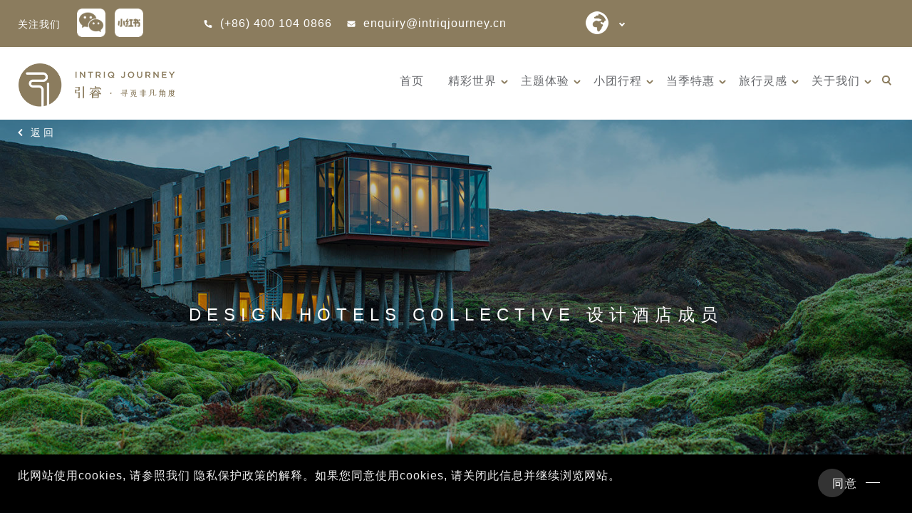

--- FILE ---
content_type: text/html; charset=UTF-8
request_url: https://www.intriqjourney.cn/siren-dingzhi-lvyou-hezuo-huoban/haohua-jiudian-sheji-jiudian/
body_size: 32010
content:
<!doctype html>
<html lang="zh-hans">
<head>
<meta charset="UTF-8" />
<meta name="viewport" content="width=device-width, initial-scale=1.0, user-scalable=0, minimum-scale=1.0, maximum-scale=1.0">
<meta name="format-detection" content="telephone=no">
<link rel="apple-touch-icon" sizes="57x57" href="https://www.intriqjourney.cn/apple-icon-57x57.png">
<link rel="apple-touch-icon" sizes="60x60" href="https://www.intriqjourney.cn/apple-icon-60x60.png">
<link rel="apple-touch-icon" sizes="72x72" href="https://www.intriqjourney.cn/apple-icon-72x72.png">
<link rel="apple-touch-icon" sizes="76x76" href="https://www.intriqjourney.cn/apple-icon-76x76.png">
<link rel="apple-touch-icon" sizes="114x114" href="https://www.intriqjourney.cn/apple-icon-114x114.png">
<link rel="apple-touch-icon" sizes="120x120" href="https://www.intriqjourney.cn/apple-icon-120x120.png">
<link rel="apple-touch-icon" sizes="144x144" href="https://www.intriqjourney.cn/apple-icon-144x144.png">
<link rel="apple-touch-icon" sizes="152x152" href="https://www.intriqjourney.cn/apple-icon-152x152.png">
<link rel="apple-touch-icon" sizes="180x180" href="https://www.intriqjourney.cn/apple-icon-180x180.png">
<link rel="icon" type="image/png" sizes="192x192"  href="https://www.intriqjourney.cn/android-icon-192x192.png">
<link rel="icon" type="image/png" sizes="32x32" href="https://www.intriqjourney.cn/favicon-32x32.png">
<link rel="icon" type="image/png" sizes="96x96" href="https://www.intriqjourney.cn/favicon-96x96.png">
<link rel="icon" type="image/png" sizes="16x16" href="https://www.intriqjourney.cn/favicon-16x16.png">
<link rel="manifest" href="https://www.intriqjourney.cn/manifest.json">
<meta name="msapplication-TileColor" content="#8b7c5e">
<meta name="msapplication-TileImage" content="https://www.intriqjourney.cn/ms-icon-144x144.png">
<meta name="theme-color" content="#8b7c5e">

<script>

var _hmt = _hmt || [];

(function() {

  var hm = document.createElement("script");

  hm.src = "https://hm.baidu.com/hm.js?5004522de2928e5c0d95ef5403df31dc";

  var s = document.getElementsByTagName("script")[0];

  s.parentNode.insertBefore(hm, s);

})();

</script>

<meta name='robots' content='index, follow, max-image-preview:large, max-snippet:-1, max-video-preview:-1' />
	<style>img:is([sizes="auto" i], [sizes^="auto," i]) { contain-intrinsic-size: 3000px 1500px }</style>
	<link rel="alternate" hreflang="zh-hans" href="https://www.intriqjourney.cn/siren-dingzhi-lvyou-hezuo-huoban/haohua-jiudian-sheji-jiudian/" />
<link rel="alternate" hreflang="x-default" href="https://www.intriqjourney.cn/siren-dingzhi-lvyou-hezuo-huoban/haohua-jiudian-sheji-jiudian/" />

	<!-- This site is optimized with the Yoast SEO plugin v25.0 - https://yoast.com/wordpress/plugins/seo/ -->
	<title>Design Hotels Collective 设计酒店成员 - 引睿旅行</title>
	<link rel="canonical" href="https://www.intriqjourney.cn/siren-dingzhi-lvyou-hezuo-huoban/haohua-jiudian-sheji-jiudian/" />
	<meta property="og:locale" content="zh_CN" />
	<meta property="og:type" content="article" />
	<meta property="og:title" content="Design Hotels Collective 设计酒店成员 - 引睿旅行" />
	<meta property="og:description" content="总部设于德国柏林之顶尖酒店系列 ..." />
	<meta property="og:url" content="https://www.intriqjourney.cn/siren-dingzhi-lvyou-hezuo-huoban/haohua-jiudian-sheji-jiudian/" />
	<meta property="og:site_name" content="引睿旅行" />
	<meta property="article:modified_time" content="2025-09-02T07:09:08+00:00" />
	<meta name="twitter:card" content="summary_large_image" />
	<meta name="twitter:label1" content="Est. reading time" />
	<meta name="twitter:data1" content="1 分" />
	<script type="application/ld+json" class="yoast-schema-graph">{"@context":"https://schema.org","@graph":[{"@type":"WebPage","@id":"https://www.intriqjourney.cn/siren-dingzhi-lvyou-hezuo-huoban/haohua-jiudian-sheji-jiudian/","url":"https://www.intriqjourney.cn/siren-dingzhi-lvyou-hezuo-huoban/haohua-jiudian-sheji-jiudian/","name":"Design Hotels Collective 设计酒店成员 - 引睿旅行","isPartOf":{"@id":"https://www.intriqjourney.cn/#website"},"datePublished":"2025-08-23T07:41:48+00:00","dateModified":"2025-09-02T07:09:08+00:00","breadcrumb":{"@id":"https://www.intriqjourney.cn/siren-dingzhi-lvyou-hezuo-huoban/haohua-jiudian-sheji-jiudian/#breadcrumb"},"inLanguage":"zh-Hans","potentialAction":[{"@type":"ReadAction","target":["https://www.intriqjourney.cn/siren-dingzhi-lvyou-hezuo-huoban/haohua-jiudian-sheji-jiudian/"]}]},{"@type":"BreadcrumbList","@id":"https://www.intriqjourney.cn/siren-dingzhi-lvyou-hezuo-huoban/haohua-jiudian-sheji-jiudian/#breadcrumb","itemListElement":[{"@type":"ListItem","position":1,"name":"首页","item":"https://www.intriqjourney.cn/"},{"@type":"ListItem","position":2,"name":"Design Hotels Collective 设计酒店成员"}]},{"@type":"WebSite","@id":"https://www.intriqjourney.cn/#website","url":"https://www.intriqjourney.cn/","name":"引睿旅行","description":"Your Key to Unique Experiences","potentialAction":[{"@type":"SearchAction","target":{"@type":"EntryPoint","urlTemplate":"https://www.intriqjourney.cn/?s={search_term_string}"},"query-input":{"@type":"PropertyValueSpecification","valueRequired":true,"valueName":"search_term_string"}}],"inLanguage":"zh-Hans"}]}</script>
	<!-- / Yoast SEO plugin. -->


<link rel="alternate" type="application/rss+xml" title="引睿旅行 &raquo; Feed" href="https://www.intriqjourney.cn/feed/" />
<link rel="alternate" type="application/rss+xml" title="引睿旅行 &raquo; 评论 Feed" href="https://www.intriqjourney.cn/comments/feed/" />
<script type="text/javascript">
/* <![CDATA[ */
window._wpemojiSettings = {"baseUrl":"https:\/\/s.w.org\/images\/core\/emoji\/15.1.0\/72x72\/","ext":".png","svgUrl":"https:\/\/s.w.org\/images\/core\/emoji\/15.1.0\/svg\/","svgExt":".svg","source":{"concatemoji":"https:\/\/www.intriqjourney.cn\/wp-includes\/js\/wp-emoji-release.min.js?ver=6.8.1"}};
/*! This file is auto-generated */
!function(i,n){var o,s,e;function c(e){try{var t={supportTests:e,timestamp:(new Date).valueOf()};sessionStorage.setItem(o,JSON.stringify(t))}catch(e){}}function p(e,t,n){e.clearRect(0,0,e.canvas.width,e.canvas.height),e.fillText(t,0,0);var t=new Uint32Array(e.getImageData(0,0,e.canvas.width,e.canvas.height).data),r=(e.clearRect(0,0,e.canvas.width,e.canvas.height),e.fillText(n,0,0),new Uint32Array(e.getImageData(0,0,e.canvas.width,e.canvas.height).data));return t.every(function(e,t){return e===r[t]})}function u(e,t,n){switch(t){case"flag":return n(e,"\ud83c\udff3\ufe0f\u200d\u26a7\ufe0f","\ud83c\udff3\ufe0f\u200b\u26a7\ufe0f")?!1:!n(e,"\ud83c\uddfa\ud83c\uddf3","\ud83c\uddfa\u200b\ud83c\uddf3")&&!n(e,"\ud83c\udff4\udb40\udc67\udb40\udc62\udb40\udc65\udb40\udc6e\udb40\udc67\udb40\udc7f","\ud83c\udff4\u200b\udb40\udc67\u200b\udb40\udc62\u200b\udb40\udc65\u200b\udb40\udc6e\u200b\udb40\udc67\u200b\udb40\udc7f");case"emoji":return!n(e,"\ud83d\udc26\u200d\ud83d\udd25","\ud83d\udc26\u200b\ud83d\udd25")}return!1}function f(e,t,n){var r="undefined"!=typeof WorkerGlobalScope&&self instanceof WorkerGlobalScope?new OffscreenCanvas(300,150):i.createElement("canvas"),a=r.getContext("2d",{willReadFrequently:!0}),o=(a.textBaseline="top",a.font="600 32px Arial",{});return e.forEach(function(e){o[e]=t(a,e,n)}),o}function t(e){var t=i.createElement("script");t.src=e,t.defer=!0,i.head.appendChild(t)}"undefined"!=typeof Promise&&(o="wpEmojiSettingsSupports",s=["flag","emoji"],n.supports={everything:!0,everythingExceptFlag:!0},e=new Promise(function(e){i.addEventListener("DOMContentLoaded",e,{once:!0})}),new Promise(function(t){var n=function(){try{var e=JSON.parse(sessionStorage.getItem(o));if("object"==typeof e&&"number"==typeof e.timestamp&&(new Date).valueOf()<e.timestamp+604800&&"object"==typeof e.supportTests)return e.supportTests}catch(e){}return null}();if(!n){if("undefined"!=typeof Worker&&"undefined"!=typeof OffscreenCanvas&&"undefined"!=typeof URL&&URL.createObjectURL&&"undefined"!=typeof Blob)try{var e="postMessage("+f.toString()+"("+[JSON.stringify(s),u.toString(),p.toString()].join(",")+"));",r=new Blob([e],{type:"text/javascript"}),a=new Worker(URL.createObjectURL(r),{name:"wpTestEmojiSupports"});return void(a.onmessage=function(e){c(n=e.data),a.terminate(),t(n)})}catch(e){}c(n=f(s,u,p))}t(n)}).then(function(e){for(var t in e)n.supports[t]=e[t],n.supports.everything=n.supports.everything&&n.supports[t],"flag"!==t&&(n.supports.everythingExceptFlag=n.supports.everythingExceptFlag&&n.supports[t]);n.supports.everythingExceptFlag=n.supports.everythingExceptFlag&&!n.supports.flag,n.DOMReady=!1,n.readyCallback=function(){n.DOMReady=!0}}).then(function(){return e}).then(function(){var e;n.supports.everything||(n.readyCallback(),(e=n.source||{}).concatemoji?t(e.concatemoji):e.wpemoji&&e.twemoji&&(t(e.twemoji),t(e.wpemoji)))}))}((window,document),window._wpemojiSettings);
/* ]]> */
</script>
<style id='wp-emoji-styles-inline-css' type='text/css'>

	img.wp-smiley, img.emoji {
		display: inline !important;
		border: none !important;
		box-shadow: none !important;
		height: 1em !important;
		width: 1em !important;
		margin: 0 0.07em !important;
		vertical-align: -0.1em !important;
		background: none !important;
		padding: 0 !important;
	}
</style>
<link rel='stylesheet' id='wp-block-library-css' href='https://www.intriqjourney.cn/wp-includes/css/dist/block-library/style.min.css?ver=6.8.1' type='text/css' media='all' />
<style id='classic-theme-styles-inline-css' type='text/css'>
/*! This file is auto-generated */
.wp-block-button__link{color:#fff;background-color:#32373c;border-radius:9999px;box-shadow:none;text-decoration:none;padding:calc(.667em + 2px) calc(1.333em + 2px);font-size:1.125em}.wp-block-file__button{background:#32373c;color:#fff;text-decoration:none}
</style>
<style id='global-styles-inline-css' type='text/css'>
:root{--wp--preset--aspect-ratio--square: 1;--wp--preset--aspect-ratio--4-3: 4/3;--wp--preset--aspect-ratio--3-4: 3/4;--wp--preset--aspect-ratio--3-2: 3/2;--wp--preset--aspect-ratio--2-3: 2/3;--wp--preset--aspect-ratio--16-9: 16/9;--wp--preset--aspect-ratio--9-16: 9/16;--wp--preset--color--black: #000000;--wp--preset--color--cyan-bluish-gray: #abb8c3;--wp--preset--color--white: #ffffff;--wp--preset--color--pale-pink: #f78da7;--wp--preset--color--vivid-red: #cf2e2e;--wp--preset--color--luminous-vivid-orange: #ff6900;--wp--preset--color--luminous-vivid-amber: #fcb900;--wp--preset--color--light-green-cyan: #7bdcb5;--wp--preset--color--vivid-green-cyan: #00d084;--wp--preset--color--pale-cyan-blue: #8ed1fc;--wp--preset--color--vivid-cyan-blue: #0693e3;--wp--preset--color--vivid-purple: #9b51e0;--wp--preset--gradient--vivid-cyan-blue-to-vivid-purple: linear-gradient(135deg,rgba(6,147,227,1) 0%,rgb(155,81,224) 100%);--wp--preset--gradient--light-green-cyan-to-vivid-green-cyan: linear-gradient(135deg,rgb(122,220,180) 0%,rgb(0,208,130) 100%);--wp--preset--gradient--luminous-vivid-amber-to-luminous-vivid-orange: linear-gradient(135deg,rgba(252,185,0,1) 0%,rgba(255,105,0,1) 100%);--wp--preset--gradient--luminous-vivid-orange-to-vivid-red: linear-gradient(135deg,rgba(255,105,0,1) 0%,rgb(207,46,46) 100%);--wp--preset--gradient--very-light-gray-to-cyan-bluish-gray: linear-gradient(135deg,rgb(238,238,238) 0%,rgb(169,184,195) 100%);--wp--preset--gradient--cool-to-warm-spectrum: linear-gradient(135deg,rgb(74,234,220) 0%,rgb(151,120,209) 20%,rgb(207,42,186) 40%,rgb(238,44,130) 60%,rgb(251,105,98) 80%,rgb(254,248,76) 100%);--wp--preset--gradient--blush-light-purple: linear-gradient(135deg,rgb(255,206,236) 0%,rgb(152,150,240) 100%);--wp--preset--gradient--blush-bordeaux: linear-gradient(135deg,rgb(254,205,165) 0%,rgb(254,45,45) 50%,rgb(107,0,62) 100%);--wp--preset--gradient--luminous-dusk: linear-gradient(135deg,rgb(255,203,112) 0%,rgb(199,81,192) 50%,rgb(65,88,208) 100%);--wp--preset--gradient--pale-ocean: linear-gradient(135deg,rgb(255,245,203) 0%,rgb(182,227,212) 50%,rgb(51,167,181) 100%);--wp--preset--gradient--electric-grass: linear-gradient(135deg,rgb(202,248,128) 0%,rgb(113,206,126) 100%);--wp--preset--gradient--midnight: linear-gradient(135deg,rgb(2,3,129) 0%,rgb(40,116,252) 100%);--wp--preset--font-size--small: 13px;--wp--preset--font-size--medium: 20px;--wp--preset--font-size--large: 36px;--wp--preset--font-size--x-large: 42px;--wp--preset--spacing--20: 0.44rem;--wp--preset--spacing--30: 0.67rem;--wp--preset--spacing--40: 1rem;--wp--preset--spacing--50: 1.5rem;--wp--preset--spacing--60: 2.25rem;--wp--preset--spacing--70: 3.38rem;--wp--preset--spacing--80: 5.06rem;--wp--preset--shadow--natural: 6px 6px 9px rgba(0, 0, 0, 0.2);--wp--preset--shadow--deep: 12px 12px 50px rgba(0, 0, 0, 0.4);--wp--preset--shadow--sharp: 6px 6px 0px rgba(0, 0, 0, 0.2);--wp--preset--shadow--outlined: 6px 6px 0px -3px rgba(255, 255, 255, 1), 6px 6px rgba(0, 0, 0, 1);--wp--preset--shadow--crisp: 6px 6px 0px rgba(0, 0, 0, 1);}:where(.is-layout-flex){gap: 0.5em;}:where(.is-layout-grid){gap: 0.5em;}body .is-layout-flex{display: flex;}.is-layout-flex{flex-wrap: wrap;align-items: center;}.is-layout-flex > :is(*, div){margin: 0;}body .is-layout-grid{display: grid;}.is-layout-grid > :is(*, div){margin: 0;}:where(.wp-block-columns.is-layout-flex){gap: 2em;}:where(.wp-block-columns.is-layout-grid){gap: 2em;}:where(.wp-block-post-template.is-layout-flex){gap: 1.25em;}:where(.wp-block-post-template.is-layout-grid){gap: 1.25em;}.has-black-color{color: var(--wp--preset--color--black) !important;}.has-cyan-bluish-gray-color{color: var(--wp--preset--color--cyan-bluish-gray) !important;}.has-white-color{color: var(--wp--preset--color--white) !important;}.has-pale-pink-color{color: var(--wp--preset--color--pale-pink) !important;}.has-vivid-red-color{color: var(--wp--preset--color--vivid-red) !important;}.has-luminous-vivid-orange-color{color: var(--wp--preset--color--luminous-vivid-orange) !important;}.has-luminous-vivid-amber-color{color: var(--wp--preset--color--luminous-vivid-amber) !important;}.has-light-green-cyan-color{color: var(--wp--preset--color--light-green-cyan) !important;}.has-vivid-green-cyan-color{color: var(--wp--preset--color--vivid-green-cyan) !important;}.has-pale-cyan-blue-color{color: var(--wp--preset--color--pale-cyan-blue) !important;}.has-vivid-cyan-blue-color{color: var(--wp--preset--color--vivid-cyan-blue) !important;}.has-vivid-purple-color{color: var(--wp--preset--color--vivid-purple) !important;}.has-black-background-color{background-color: var(--wp--preset--color--black) !important;}.has-cyan-bluish-gray-background-color{background-color: var(--wp--preset--color--cyan-bluish-gray) !important;}.has-white-background-color{background-color: var(--wp--preset--color--white) !important;}.has-pale-pink-background-color{background-color: var(--wp--preset--color--pale-pink) !important;}.has-vivid-red-background-color{background-color: var(--wp--preset--color--vivid-red) !important;}.has-luminous-vivid-orange-background-color{background-color: var(--wp--preset--color--luminous-vivid-orange) !important;}.has-luminous-vivid-amber-background-color{background-color: var(--wp--preset--color--luminous-vivid-amber) !important;}.has-light-green-cyan-background-color{background-color: var(--wp--preset--color--light-green-cyan) !important;}.has-vivid-green-cyan-background-color{background-color: var(--wp--preset--color--vivid-green-cyan) !important;}.has-pale-cyan-blue-background-color{background-color: var(--wp--preset--color--pale-cyan-blue) !important;}.has-vivid-cyan-blue-background-color{background-color: var(--wp--preset--color--vivid-cyan-blue) !important;}.has-vivid-purple-background-color{background-color: var(--wp--preset--color--vivid-purple) !important;}.has-black-border-color{border-color: var(--wp--preset--color--black) !important;}.has-cyan-bluish-gray-border-color{border-color: var(--wp--preset--color--cyan-bluish-gray) !important;}.has-white-border-color{border-color: var(--wp--preset--color--white) !important;}.has-pale-pink-border-color{border-color: var(--wp--preset--color--pale-pink) !important;}.has-vivid-red-border-color{border-color: var(--wp--preset--color--vivid-red) !important;}.has-luminous-vivid-orange-border-color{border-color: var(--wp--preset--color--luminous-vivid-orange) !important;}.has-luminous-vivid-amber-border-color{border-color: var(--wp--preset--color--luminous-vivid-amber) !important;}.has-light-green-cyan-border-color{border-color: var(--wp--preset--color--light-green-cyan) !important;}.has-vivid-green-cyan-border-color{border-color: var(--wp--preset--color--vivid-green-cyan) !important;}.has-pale-cyan-blue-border-color{border-color: var(--wp--preset--color--pale-cyan-blue) !important;}.has-vivid-cyan-blue-border-color{border-color: var(--wp--preset--color--vivid-cyan-blue) !important;}.has-vivid-purple-border-color{border-color: var(--wp--preset--color--vivid-purple) !important;}.has-vivid-cyan-blue-to-vivid-purple-gradient-background{background: var(--wp--preset--gradient--vivid-cyan-blue-to-vivid-purple) !important;}.has-light-green-cyan-to-vivid-green-cyan-gradient-background{background: var(--wp--preset--gradient--light-green-cyan-to-vivid-green-cyan) !important;}.has-luminous-vivid-amber-to-luminous-vivid-orange-gradient-background{background: var(--wp--preset--gradient--luminous-vivid-amber-to-luminous-vivid-orange) !important;}.has-luminous-vivid-orange-to-vivid-red-gradient-background{background: var(--wp--preset--gradient--luminous-vivid-orange-to-vivid-red) !important;}.has-very-light-gray-to-cyan-bluish-gray-gradient-background{background: var(--wp--preset--gradient--very-light-gray-to-cyan-bluish-gray) !important;}.has-cool-to-warm-spectrum-gradient-background{background: var(--wp--preset--gradient--cool-to-warm-spectrum) !important;}.has-blush-light-purple-gradient-background{background: var(--wp--preset--gradient--blush-light-purple) !important;}.has-blush-bordeaux-gradient-background{background: var(--wp--preset--gradient--blush-bordeaux) !important;}.has-luminous-dusk-gradient-background{background: var(--wp--preset--gradient--luminous-dusk) !important;}.has-pale-ocean-gradient-background{background: var(--wp--preset--gradient--pale-ocean) !important;}.has-electric-grass-gradient-background{background: var(--wp--preset--gradient--electric-grass) !important;}.has-midnight-gradient-background{background: var(--wp--preset--gradient--midnight) !important;}.has-small-font-size{font-size: var(--wp--preset--font-size--small) !important;}.has-medium-font-size{font-size: var(--wp--preset--font-size--medium) !important;}.has-large-font-size{font-size: var(--wp--preset--font-size--large) !important;}.has-x-large-font-size{font-size: var(--wp--preset--font-size--x-large) !important;}
:where(.wp-block-post-template.is-layout-flex){gap: 1.25em;}:where(.wp-block-post-template.is-layout-grid){gap: 1.25em;}
:where(.wp-block-columns.is-layout-flex){gap: 2em;}:where(.wp-block-columns.is-layout-grid){gap: 2em;}
:root :where(.wp-block-pullquote){font-size: 1.5em;line-height: 1.6;}
</style>
<link rel='stylesheet' id='contact-form-7-css' href='https://www.intriqjourney.cn/wp-content/plugins/contact-form-7/includes/css/styles.css?ver=6.0.6' type='text/css' media='all' />
<link rel='stylesheet' id='stripe-handler-ng-style-css' href='https://www.intriqjourney.cn/wp-content/plugins/stripe-payments/public/assets/css/public.css?ver=2.0.91' type='text/css' media='all' />
<link rel='stylesheet' id='wpcf7-redirect-script-frontend-css' href='https://www.intriqjourney.cn/wp-content/plugins/wpcf7-redirect/build/assets/frontend-script.css?ver=a0c286e30e803dfa8dc4' type='text/css' media='all' />
<link rel='stylesheet' id='wpml-legacy-dropdown-0-css' href='https://www.intriqjourney.cn/wp-content/plugins/sitepress-multilingual-cms/templates/language-switchers/legacy-dropdown/style.min.css?ver=1' type='text/css' media='all' />
<link rel='stylesheet' id='jqueryui-css' href='https://www.intriqjourney.cn/wp-content/themes/intriq/css/jquery-ui.min.css?ver=1' type='text/css' media='all' />
<link rel='stylesheet' id='slidingmenu-css' href='https://www.intriqjourney.cn/wp-content/themes/intriq/css/sliding-menu.min.css?ver=1' type='text/css' media='all' />
<link rel='stylesheet' id='misc-css' href='https://www.intriqjourney.cn/wp-content/themes/intriq/css/misc.css?ver=1' type='text/css' media='all' />
<link rel='stylesheet' id='magnific-css' href='https://www.intriqjourney.cn/wp-content/themes/intriq/css/magnific-popup.css?ver=1' type='text/css' media='all' />
<link rel='stylesheet' id='slick-css' href='https://www.intriqjourney.cn/wp-content/themes/intriq/css/slick.css?ver=1' type='text/css' media='all' />
<link rel='stylesheet' id='sumoselect-css' href='https://www.intriqjourney.cn/wp-content/themes/intriq/css/sumoselect.min.css?ver=1' type='text/css' media='all' />
<link rel='stylesheet' id='nouislider-css' href='https://www.intriqjourney.cn/wp-content/themes/intriq/css/nouislider.min.css?ver=1' type='text/css' media='all' />
<link rel='stylesheet' id='intltel-css' href='https://www.intriqjourney.cn/wp-content/themes/intriq/js/build/css/intlTelInput.css?ver=1' type='text/css' media='all' />
<link rel='stylesheet' id='jssocials-css' href='https://www.intriqjourney.cn/wp-content/themes/intriq/css/jssocials.css?ver=1' type='text/css' media='all' />
<link rel='stylesheet' id='jssocials-plain-css' href='https://www.intriqjourney.cn/wp-content/themes/intriq/css/jssocials-theme-plain.css?ver=1' type='text/css' media='all' />
<link rel='stylesheet' id='fa-css' href='https://www.intriqjourney.cn/wp-content/themes/intriq/css/fa/fa.css?ver=1' type='text/css' media='all' />
<link rel='stylesheet' id='styles-css' href='https://www.intriqjourney.cn/wp-content/themes/intriq/css/style.css?ver=1768922909' type='text/css' media='all' />
<script type="text/javascript" src="https://www.intriqjourney.cn/wp-includes/js/jquery/jquery.min.js?ver=3.7.1" id="jquery-core-js"></script>
<script type="text/javascript" src="https://www.intriqjourney.cn/wp-includes/js/jquery/jquery-migrate.min.js?ver=3.4.1" id="jquery-migrate-js"></script>
<script type="text/javascript" src="https://www.intriqjourney.cn/wp-content/plugins/sitepress-multilingual-cms/templates/language-switchers/legacy-dropdown/script.min.js?ver=1" id="wpml-legacy-dropdown-0-js"></script>
<script type="text/javascript" src="https://www.intriqjourney.cn/wp-content/themes/intriq/js/jquery-ui.min.js?ver=1" id="jqueryui-js"></script>
<script type="text/javascript" src="https://www.intriqjourney.cn/wp-content/themes/intriq/js/jquery.magnific-popup.min.js?ver=1" id="magnific-js"></script>
<script type="text/javascript" src="https://www.intriqjourney.cn/wp-content/themes/intriq/js/slick.min.js?ver=1" id="slick-js"></script>
<script type="text/javascript" src="https://www.intriqjourney.cn/wp-content/themes/intriq/js/jquery.sumoselect.min.js?ver=1" id="sumoselect-js"></script>
<script type="text/javascript" src="https://www.intriqjourney.cn/wp-content/themes/intriq/js/sliding-menu.min.js?ver=1" id="slidingmenu-js"></script>
<script type="text/javascript" src="https://www.intriqjourney.cn/wp-content/themes/intriq/js/nouislider.min.js?ver=1" id="nouislider-js"></script>
<link rel="https://api.w.org/" href="https://www.intriqjourney.cn/wp-json/" /><link rel="EditURI" type="application/rsd+xml" title="RSD" href="https://www.intriqjourney.cn/xmlrpc.php?rsd" />
<meta name="generator" content="WordPress 6.8.1" />
<link rel='shortlink' href='https://www.intriqjourney.cn/?p=5458' />
<link rel="alternate" title="oEmbed (JSON)" type="application/json+oembed" href="https://www.intriqjourney.cn/wp-json/oembed/1.0/embed?url=https%3A%2F%2Fwww.intriqjourney.cn%2Fsiren-dingzhi-lvyou-hezuo-huoban%2Fhaohua-jiudian-sheji-jiudian%2F" />
<link rel="alternate" title="oEmbed (XML)" type="text/xml+oembed" href="https://www.intriqjourney.cn/wp-json/oembed/1.0/embed?url=https%3A%2F%2Fwww.intriqjourney.cn%2Fsiren-dingzhi-lvyou-hezuo-huoban%2Fhaohua-jiudian-sheji-jiudian%2F&#038;format=xml" />
<meta name="generator" content="WPML ver:4.7.4 stt:59,1;" />
<script type="text/javascript" data-phast-no-defer="">
/* <![CDATA[ */
console.log("%cOptimized with %cPhastPress%c %s\nhttps:\/\/wordpress.org\/plugins\/phastpress\/","font-family:helvetica,sans-serif","font-family:helvetica,sans-serif;font-weight:bold","font-family:helvetica,sans-serif","3.6")
/* ]]> */
</script>
		<style type="text/css" id="wp-custom-css">
			.destination_details_pg_red .desti_price_box .deposit_amt {
    padding-top: 0;
    padding-bottom: 0;
}

.destination_details_pg_red .desti_price_box .deposit_amt h3 {
	display:none;
}

.menu-item-17529 .sub-menu .menu-item-object-destination{												display:none!important;								
}																							
.menu-item-17529 .sub-menu .menu-item-object-destination:nth-child(-n+8) {		
  display: list-item!important; 				}				</style>
		<meta http-equiv="Content-Type" content="text/html; charset=utf-8"></head>
<body data-rsssl=1 class="wp-singular partner-template-default single single-partner postid-5458 wp-theme-intriq">	

	<div id="wptime-plugin-preloader"></div>
    
    
        <nav class="mobile_menu" id="mobile_menu">
        	<div class="menu_padding">
            	<div class="menu_header clearfix">
                	<a href="#" class="close_menu" id="close_menu"></a>
                    <div class="langswitcher">
                    	<div class="lang_sel_dropdown">
                        	
                            <span style="display:none;">
                        	                            	
<div
	 class="wpml-ls-sidebars-lang_switcher wpml-ls wpml-ls-legacy-dropdown js-wpml-ls-legacy-dropdown">
	<ul>

		<li tabindex="0" class="wpml-ls-slot-lang_switcher wpml-ls-item wpml-ls-item-zh-hans wpml-ls-current-language wpml-ls-first-item wpml-ls-last-item wpml-ls-item-legacy-dropdown">
			<a href="#" class="js-wpml-ls-item-toggle wpml-ls-item-toggle">
                <span class="wpml-ls-native">中文</span></a>

			<ul class="wpml-ls-sub-menu">
							</ul>

		</li>

	</ul>
</div>
							                            </span>
                        	<!--<div class="selected_lang" id="selected_lang"></div> -->
	                                                    
                             <div class="wpml-ls-sidebars-lang_switcher wpml-ls wpml-ls-legacy-dropdown js-wpml-ls-legacy-dropdown">
                              <ul>
                                <li tabindex="0" class="wpml-ls-slot-lang_switcher wpml-ls-item wpml-ls-item-en wpml-ls-current-language wpml-ls-first-item wpml-ls-item-legacy-dropdown">
								<a href="#" class="js-wpml-ls-item-toggle wpml-ls-item-toggle"><span class="wpml-ls-native">语言</span></a>
                                  
                                  									
																		<div class="textwidget custom-html-widget">	<ul class="wpml-ls-sub-menu">
	<li class="wpml-ls-slot-lang_switcher wpml-ls-item wpml-ls-item-hk wpml-ls-last-item"> <a href="https://www.intriqjourney.cn" class="wpml-ls-link"><span class="wpml-ls-native" lang="hk">北京 </span><span class="wpml-ls-display"><span class="wpml-ls-bracket"> (</span>北京 <span class="wpml-ls-bracket">)</span></span></a> </li>
	 <li class="wpml-ls-slot-lang_switcher wpml-ls-item wpml-ls-item-hk wpml-ls-last-item"> <a href="https://www.intriqjourney.com" class="wpml-ls-link"><span class="wpml-ls-native" lang="en">新加坡</span><span class="wpml-ls-display"><span class="wpml-ls-bracket"> (</span>新加坡<span class="wpml-ls-bracket">)</span></span></a> </li>
	 <li class="wpml-ls-slot-lang_switcher wpml-ls-item wpml-ls-item-hk wpml-ls-last-item"> <a href="https://www.intriqjourney.com/hk" class="wpml-ls-link"><span class="wpml-ls-native" lang="en">香港</span><span class="wpml-ls-display"><span class="wpml-ls-bracket"> (</span>香港<span class="wpml-ls-bracket">)</span></span></a> </li>
	</ul></div>                                                                      
                                </li>
                              </ul>
                            </div>
                            
                        </div>
                    </div>
                </div>
                <div id="menu">
                    <ul>
                        <li id="menu-item-17542" class="menu-item menu-item-type-post_type menu-item-object-page menu-item-home menu-item-17542"><a href="https://www.intriqjourney.cn/">首页</a></li>
<li id="menu-item-17422" class="mega_menu mega_menu_destination regions_for_forms menu-item menu-item-type-custom menu-item-object-custom menu-item-has-children menu-item-17422"><a href="#">精彩世界</a>
<ul class="sub-menu">
	<li id="menu-item-17560" class="menu-item menu-item-type-post_type menu-item-object-page menu-item-has-children menu-item-17560"><a href="https://www.intriqjourney.cn/gaoduan-siren-dingzhi-lvyou/zhongguo/">中国</a>
	<ul class="sub-menu">
		<li id="menu-item-17574" class="menu-item menu-item-type-post_type menu-item-object-page menu-item-17574"><a href="https://www.intriqjourney.cn/gaoduan-siren-dingzhi-lvyou/zhongguo/%e5%8d%8e%e4%b8%9c/">华东</a></li>
		<li id="menu-item-17573" class="menu-item menu-item-type-post_type menu-item-object-page menu-item-17573"><a href="https://www.intriqjourney.cn/gaoduan-siren-dingzhi-lvyou/zhongguo/%e5%8d%97%e9%83%a8/">南部</a></li>
		<li id="menu-item-17571" class="menu-item menu-item-type-post_type menu-item-object-page menu-item-17571"><a href="https://www.intriqjourney.cn/gaoduan-siren-dingzhi-lvyou/zhongguo/%e4%b8%ad%e5%8e%9f%e5%9c%b0%e5%b8%a6/">中原地带</a></li>
		<li id="menu-item-17570" class="menu-item menu-item-type-post_type menu-item-object-page menu-item-17570"><a href="https://www.intriqjourney.cn/gaoduan-siren-dingzhi-lvyou/zhongguo/%e4%b8%9c%e5%8c%97%e5%92%8c%e5%86%85%e8%92%99/">东北和内蒙</a></li>
		<li id="menu-item-17572" class="menu-item menu-item-type-post_type menu-item-object-page menu-item-17572"><a href="https://www.intriqjourney.cn/gaoduan-siren-dingzhi-lvyou/zhongguo/%e8%a5%bf%e5%8d%97/">西南</a></li>
		<li id="menu-item-17575" class="menu-item menu-item-type-post_type menu-item-object-page menu-item-17575"><a href="https://www.intriqjourney.cn/gaoduan-siren-dingzhi-lvyou/zhongguo/%e8%a5%bf%e9%83%a8/">西部</a></li>
	</ul>
</li>
	<li id="menu-item-17423" class="destination-column menu-item menu-item-type-custom menu-item-object-custom menu-item-has-children menu-item-17423"><a href="#">东南亚</a>
	<ul class="sub-menu">
		<li id="menu-item-17557" class="menu-item menu-item-type-post_type menu-item-object-page menu-item-17557"><a href="https://www.intriqjourney.cn/gaoduan-siren-dingzhi-lvyou/yindu-nixiya/">印度尼西亚</a></li>
		<li id="menu-item-17558" class="menu-item menu-item-type-post_type menu-item-object-page menu-item-17558"><a href="https://www.intriqjourney.cn/gaoduan-siren-dingzhi-lvyou/laowo/">老挝</a></li>
		<li id="menu-item-17452" class="menu-item menu-item-type-post_type menu-item-object-page menu-item-17452"><a href="https://www.intriqjourney.cn/gaoduan-siren-dingzhi-lvyou/malai-xiya/">马来西亚</a></li>
		<li id="menu-item-17451" class="menu-item menu-item-type-post_type menu-item-object-page menu-item-17451"><a href="https://www.intriqjourney.cn/gaoduan-siren-dingzhi-lvyou/taiguo/">泰国</a></li>
		<li id="menu-item-17559" class="menu-item menu-item-type-post_type menu-item-object-page menu-item-17559"><a href="https://www.intriqjourney.cn/gaoduan-siren-dingzhi-lvyou/yuenan/">越南</a></li>
		<li id="menu-item-17461" class="menu-item menu-item-type-post_type menu-item-object-page menu-item-17461"><a href="https://www.intriqjourney.cn/gaoduan-siren-dingzhi-lvyou/xinjiapo/">新加坡</a></li>
	</ul>
</li>
	<li id="menu-item-17425" class="menu-item menu-item-type-custom menu-item-object-custom menu-item-has-children menu-item-17425"><a href="#">东北亚</a>
	<ul class="sub-menu">
		<li id="menu-item-17556" class="menu-item menu-item-type-post_type menu-item-object-page menu-item-17556"><a href="https://www.intriqjourney.cn/gaoduan-siren-dingzhi-lvyou/riben/">日本</a></li>
		<li id="menu-item-17563" class="menu-item menu-item-type-post_type menu-item-object-page menu-item-17563"><a href="https://www.intriqjourney.cn/gaoduan-siren-dingzhi-lvyou/hanguo/">韩国</a></li>
		<li id="menu-item-17562" class="menu-item menu-item-type-post_type menu-item-object-page menu-item-17562"><a href="https://www.intriqjourney.cn/gaoduan-siren-dingzhi-lvyou/menggu/">蒙古</a></li>
	</ul>
</li>
	<li id="menu-item-17427" class="menu-item menu-item-type-custom menu-item-object-custom menu-item-has-children menu-item-17427"><a href="#">印度次大陆</a>
	<ul class="sub-menu">
		<li id="menu-item-17564" class="menu-item menu-item-type-post_type menu-item-object-page menu-item-17564"><a href="https://www.intriqjourney.cn/gaoduan-siren-dingzhi-lvyou/budan/">不丹</a></li>
		<li id="menu-item-17554" class="menu-item menu-item-type-post_type menu-item-object-page menu-item-17554"><a href="https://www.intriqjourney.cn/gaoduan-siren-dingzhi-lvyou/jianpuzhai/">柬埔寨</a></li>
		<li id="menu-item-17565" class="menu-item menu-item-type-post_type menu-item-object-page menu-item-17565"><a href="https://www.intriqjourney.cn/gaoduan-siren-dingzhi-lvyou/yindu/">印度</a></li>
		<li id="menu-item-17454" class="menu-item menu-item-type-post_type menu-item-object-page menu-item-17454"><a href="https://www.intriqjourney.cn/gaoduan-siren-dingzhi-lvyou/maer-daifu/">马尔代夫</a></li>
		<li id="menu-item-17566" class="menu-item menu-item-type-post_type menu-item-object-page menu-item-17566"><a href="https://www.intriqjourney.cn/gaoduan-siren-dingzhi-lvyou/niboer/">尼泊尔</a></li>
		<li id="menu-item-17568" class="menu-item menu-item-type-post_type menu-item-object-page menu-item-17568"><a href="https://www.intriqjourney.cn/gaoduan-siren-dingzhi-lvyou/bajisitan/">巴基斯坦</a></li>
		<li id="menu-item-17567" class="menu-item menu-item-type-post_type menu-item-object-page menu-item-17567"><a href="https://www.intriqjourney.cn/gaoduan-siren-dingzhi-lvyou/sili-lanka/">斯里兰卡</a></li>
	</ul>
</li>
	<li id="menu-item-17429" class="menu-item menu-item-type-custom menu-item-object-custom menu-item-has-children menu-item-17429"><a href="#">中东和北非</a>
	<ul class="sub-menu">
		<li id="menu-item-17576" class="menu-item menu-item-type-post_type menu-item-object-page menu-item-17576"><a href="https://www.intriqjourney.cn/gaoduan-siren-dingzhi-lvyou/aerjiliya/">阿尔及利亚</a></li>
		<li id="menu-item-17577" class="menu-item menu-item-type-post_type menu-item-object-page menu-item-17577"><a href="https://www.intriqjourney.cn/gaoduan-siren-dingzhi-lvyou/aiji/">埃及</a></li>
		<li id="menu-item-17578" class="menu-item menu-item-type-post_type menu-item-object-page menu-item-17578"><a href="https://www.intriqjourney.cn/gaoduan-siren-dingzhi-lvyou/yilake/">伊拉克</a></li>
		<li id="menu-item-17579" class="menu-item menu-item-type-post_type menu-item-object-page menu-item-17579"><a href="https://www.intriqjourney.cn/gaoduan-siren-dingzhi-lvyou/yuedan/">约旦</a></li>
		<li id="menu-item-17580" class="menu-item menu-item-type-post_type menu-item-object-page menu-item-17580"><a href="https://www.intriqjourney.cn/gaoduan-siren-dingzhi-lvyou/moluoge/">摩洛哥</a></li>
		<li id="menu-item-17581" class="menu-item menu-item-type-post_type menu-item-object-page menu-item-17581"><a href="https://www.intriqjourney.cn/gaoduan-siren-dingzhi-lvyou/aman/">阿曼</a></li>
		<li id="menu-item-17582" class="menu-item menu-item-type-post_type menu-item-object-page menu-item-17582"><a href="https://www.intriqjourney.cn/gaoduan-siren-dingzhi-lvyou/shate-alabo/">沙特阿拉伯</a></li>
		<li id="menu-item-17583" class="menu-item menu-item-type-post_type menu-item-object-page menu-item-17583"><a href="https://www.intriqjourney.cn/gaoduan-siren-dingzhi-lvyou/tunisi/">突尼斯</a></li>
		<li id="menu-item-17585" class="menu-item menu-item-type-post_type menu-item-object-page menu-item-17585"><a href="https://www.intriqjourney.cn/gaoduan-siren-dingzhi-lvyou/tuerqi/">土耳其</a></li>
		<li id="menu-item-17453" class="menu-item menu-item-type-post_type menu-item-object-page menu-item-17453"><a href="https://www.intriqjourney.cn/gaoduan-siren-dingzhi-lvyou/alianqiu/">阿拉伯联合酋长国</a></li>
		<li id="menu-item-17586" class="menu-item menu-item-type-post_type menu-item-object-page menu-item-17586"><a href="https://www.intriqjourney.cn/gaoduan-siren-dingzhi-lvyou/yemen/">也门</a></li>
	</ul>
</li>
	<li id="menu-item-17431" class="menu-item menu-item-type-custom menu-item-object-custom menu-item-has-children menu-item-17431"><a href="#">中亚和高加索</a>
	<ul class="sub-menu">
		<li id="menu-item-18025" class="menu-item menu-item-type-post_type menu-item-object-page menu-item-18025"><a href="https://www.intriqjourney.cn/gaoduan-siren-dingzhi-lvyou/afuhan/">阿富汗</a></li>
		<li id="menu-item-17588" class="menu-item menu-item-type-post_type menu-item-object-page menu-item-17588"><a href="https://www.intriqjourney.cn/gaoduan-siren-dingzhi-lvyou/yamei-niya/">亚美尼亚</a></li>
		<li id="menu-item-17589" class="menu-item menu-item-type-post_type menu-item-object-page menu-item-17589"><a href="https://www.intriqjourney.cn/gaoduan-siren-dingzhi-lvyou/asai-baijiang/">阿塞拜疆</a></li>
		<li id="menu-item-17590" class="menu-item menu-item-type-post_type menu-item-object-page menu-item-17590"><a href="https://www.intriqjourney.cn/gaoduan-siren-dingzhi-lvyou/gelu-jiya/">格鲁吉亚</a></li>
		<li id="menu-item-17593" class="menu-item menu-item-type-post_type menu-item-object-page menu-item-17593"><a href="https://www.intriqjourney.cn/gaoduan-siren-dingzhi-lvyou/bajisitan/">巴基斯坦</a></li>
		<li id="menu-item-17591" class="menu-item menu-item-type-post_type menu-item-object-page menu-item-17591"><a href="https://www.intriqjourney.cn/gaoduan-siren-dingzhi-lvyou/hasakesitan/">哈萨克斯坦</a></li>
		<li id="menu-item-17592" class="menu-item menu-item-type-post_type menu-item-object-page menu-item-17592"><a href="https://www.intriqjourney.cn/gaoduan-siren-dingzhi-lvyou/jierjisisitan/">吉尔吉斯斯坦</a></li>
		<li id="menu-item-17596" class="menu-item menu-item-type-post_type menu-item-object-page menu-item-17596"><a href="https://www.intriqjourney.cn/gaoduan-siren-dingzhi-lvyou/wuzibiekesitan/">乌兹别克斯坦</a></li>
	</ul>
</li>
	<li id="menu-item-17463" class="menu-item menu-item-type-custom menu-item-object-custom menu-item-has-children menu-item-17463"><a href="#">非洲</a>
	<ul class="sub-menu">
		<li id="menu-item-17597" class="menu-item menu-item-type-post_type menu-item-object-page menu-item-17597"><a href="https://www.intriqjourney.cn/gaoduan-siren-dingzhi-lvyou/aisaiebiya/">埃塞俄比亚</a></li>
		<li id="menu-item-17598" class="menu-item menu-item-type-post_type menu-item-object-page menu-item-17598"><a href="https://www.intriqjourney.cn/gaoduan-siren-dingzhi-lvyou/kenniya/">肯尼亚</a></li>
		<li id="menu-item-17521" class="menu-item menu-item-type-post_type menu-item-object-page menu-item-17521"><a href="https://www.intriqjourney.cn/gaoduan-siren-dingzhi-lvyou/madajiasijia/">马达加斯加</a></li>
		<li id="menu-item-17608" class="menu-item menu-item-type-post_type menu-item-object-page menu-item-17608"><a href="https://www.intriqjourney.cn/gaoduan-siren-dingzhi-lvyou/nami-biya/">纳米比亚</a></li>
		<li id="menu-item-17603" class="menu-item menu-item-type-post_type menu-item-object-page menu-item-17603"><a href="https://www.intriqjourney.cn/gaoduan-siren-dingzhi-lvyou/luwangda/">卢旺达</a></li>
		<li id="menu-item-17599" class="menu-item menu-item-type-post_type menu-item-object-page menu-item-17599"><a href="https://www.intriqjourney.cn/gaoduan-siren-dingzhi-lvyou/tansang-niya/">坦桑尼亚</a></li>
		<li id="menu-item-17517" class="menu-item menu-item-type-post_type menu-item-object-page menu-item-17517"><a href="https://www.intriqjourney.cn/gaoduan-siren-dingzhi-lvyou/saisheer/">塞舌尔</a></li>
		<li id="menu-item-17605" class="menu-item menu-item-type-post_type menu-item-object-page menu-item-17605"><a href="https://www.intriqjourney.cn/gaoduan-siren-dingzhi-lvyou/nanfei/">南非</a></li>
		<li id="menu-item-17600" class="menu-item menu-item-type-post_type menu-item-object-page menu-item-17600"><a href="https://www.intriqjourney.cn/gaoduan-siren-dingzhi-lvyou/wuganda/">乌干达</a></li>
	</ul>
</li>
	<li id="menu-item-17464" class="menu-item menu-item-type-custom menu-item-object-custom menu-item-has-children menu-item-17464"><a href="#">欧洲</a>
	<ul class="sub-menu">
		<li id="menu-item-17609" class="menu-item menu-item-type-post_type menu-item-object-page menu-item-17609"><a href="https://www.intriqjourney.cn/gaoduan-siren-dingzhi-lvyou/aer-baniya/">阿尔巴尼亚</a></li>
		<li id="menu-item-17611" class="menu-item menu-item-type-post_type menu-item-object-page menu-item-17611"><a href="https://www.intriqjourney.cn/gaoduan-siren-dingzhi-lvyou/bosi-niya-heisai-gewei-na/">波斯尼亚和黑塞哥维那</a></li>
		<li id="menu-item-17612" class="menu-item menu-item-type-post_type menu-item-object-page menu-item-17612"><a href="https://www.intriqjourney.cn/gaoduan-siren-dingzhi-lvyou/baojia-liya/">保加利亚</a></li>
		<li id="menu-item-17613" class="menu-item menu-item-type-post_type menu-item-object-page menu-item-17613"><a href="https://www.intriqjourney.cn/gaoduan-siren-dingzhi-lvyou/keluo-diya/">克罗地亚</a></li>
		<li id="menu-item-18274" class="menu-item menu-item-type-post_type menu-item-object-page menu-item-18274"><a href="https://www.intriqjourney.cn/gaoduan-siren-dingzhi-lvyou/faguo/">法国</a></li>
		<li id="menu-item-17615" class="menu-item menu-item-type-post_type menu-item-object-page menu-item-17615"><a href="https://www.intriqjourney.cn/gaoduan-siren-dingzhi-lvyou/fenlan/">芬兰</a></li>
		<li id="menu-item-17518" class="menu-item menu-item-type-post_type menu-item-object-page menu-item-17518"><a href="https://www.intriqjourney.cn/gaoduan-siren-dingzhi-lvyou/deguo/">德国</a></li>
		<li id="menu-item-17516" class="menu-item menu-item-type-post_type menu-item-object-page menu-item-17516"><a href="https://www.intriqjourney.cn/gaoduan-siren-dingzhi-lvyou/xila/">希腊</a></li>
		<li id="menu-item-17491" class="menu-item menu-item-type-post_type menu-item-object-page menu-item-17491"><a href="https://www.intriqjourney.cn/gaoduan-siren-dingzhi-lvyou/bingdao/">冰岛</a></li>
		<li id="menu-item-17614" class="menu-item menu-item-type-post_type menu-item-object-page menu-item-17614"><a href="https://www.intriqjourney.cn/gaoduan-siren-dingzhi-lvyou/danmai/">丹麦</a></li>
		<li id="menu-item-17541" class="menu-item menu-item-type-post_type menu-item-object-page menu-item-17541"><a href="https://www.intriqjourney.cn/yidali/">意大利</a></li>
		<li id="menu-item-17619" class="menu-item menu-item-type-post_type menu-item-object-page menu-item-17619"><a href="https://www.intriqjourney.cn/gaoduan-siren-dingzhi-lvyou/kesuowo/">科索沃</a></li>
		<li id="menu-item-17620" class="menu-item menu-item-type-post_type menu-item-object-page menu-item-17620"><a href="https://www.intriqjourney.cn/gaoduan-siren-dingzhi-lvyou/litaowan/">立陶宛</a></li>
		<li id="menu-item-17621" class="menu-item menu-item-type-post_type menu-item-object-page menu-item-17621"><a href="https://www.intriqjourney.cn/gaoduan-siren-dingzhi-lvyou/bei-maqidun/">北马其顿</a></li>
		<li id="menu-item-17622" class="menu-item menu-item-type-post_type menu-item-object-page menu-item-17622"><a href="https://www.intriqjourney.cn/gaoduan-siren-dingzhi-lvyou/nuowei/">挪威</a></li>
		<li id="menu-item-17623" class="menu-item menu-item-type-post_type menu-item-object-page menu-item-17623"><a href="https://www.intriqjourney.cn/gaoduan-siren-dingzhi-lvyou/bolan/">波兰</a></li>
		<li id="menu-item-17624" class="menu-item menu-item-type-post_type menu-item-object-page menu-item-17624"><a href="https://www.intriqjourney.cn/gaoduan-siren-dingzhi-lvyou/putaoya/">葡萄牙</a></li>
		<li id="menu-item-17625" class="menu-item menu-item-type-post_type menu-item-object-page menu-item-17625"><a href="https://www.intriqjourney.cn/gaoduan-siren-dingzhi-lvyou/luoma-niya/">罗马尼亚</a></li>
		<li id="menu-item-17610" class="menu-item menu-item-type-post_type menu-item-object-page menu-item-17610"><a href="https://www.intriqjourney.cn/gaoduan-siren-dingzhi-lvyou/helan/">荷兰</a></li>
		<li id="menu-item-17519" class="menu-item menu-item-type-post_type menu-item-object-page menu-item-17519"><a href="https://www.intriqjourney.cn/gaoduan-siren-dingzhi-lvyou/danmai/">丹麦</a></li>
		<li id="menu-item-17626" class="menu-item menu-item-type-post_type menu-item-object-page menu-item-17626"><a href="https://www.intriqjourney.cn/gaoduan-siren-dingzhi-lvyou/eluosi/">俄罗斯</a></li>
		<li id="menu-item-17506" class="menu-item menu-item-type-post_type menu-item-object-page menu-item-17506"><a href="https://www.intriqjourney.cn/gaoduan-siren-dingzhi-lvyou/xibanya/">西班牙</a></li>
		<li id="menu-item-17520" class="menu-item menu-item-type-post_type menu-item-object-page menu-item-17520"><a href="https://www.intriqjourney.cn/gaoduan-siren-dingzhi-lvyou/ying-guo/">英国</a></li>
	</ul>
</li>
	<li id="menu-item-17466" class="menu-item menu-item-type-custom menu-item-object-custom menu-item-has-children menu-item-17466"><a href="#">大洋洲</a>
	<ul class="sub-menu">
		<li id="menu-item-17628" class="menu-item menu-item-type-post_type menu-item-object-page menu-item-17628"><a href="https://www.intriqjourney.cn/gaoduan-siren-dingzhi-lvyou/aoda-liya/">澳大利亚</a></li>
		<li id="menu-item-17629" class="menu-item menu-item-type-post_type menu-item-object-page menu-item-17629"><a href="https://www.intriqjourney.cn/gaoduan-siren-dingzhi-lvyou/feiji/">斐济</a></li>
		<li id="menu-item-17630" class="menu-item menu-item-type-post_type menu-item-object-page menu-item-17630"><a href="https://www.intriqjourney.cn/gaoduan-siren-dingzhi-lvyou/xinxilan/">新西兰</a></li>
	</ul>
</li>
	<li id="menu-item-17467" class="menu-item menu-item-type-custom menu-item-object-custom menu-item-has-children menu-item-17467"><a href="#">南美洲和中美洲</a>
	<ul class="sub-menu">
		<li id="menu-item-17633" class="menu-item menu-item-type-post_type menu-item-object-page menu-item-17633"><a href="https://www.intriqjourney.cn/gaoduan-siren-dingzhi-lvyou/agenting/">阿根廷</a></li>
		<li id="menu-item-17634" class="menu-item menu-item-type-post_type menu-item-object-page menu-item-17634"><a href="https://www.intriqjourney.cn/gaoduan-siren-dingzhi-lvyou/boli-weiya/">玻利维亚</a></li>
		<li id="menu-item-17635" class="menu-item menu-item-type-post_type menu-item-object-page menu-item-17635"><a href="https://www.intriqjourney.cn/gaoduan-siren-dingzhi-lvyou/baxi/">巴西</a></li>
		<li id="menu-item-17636" class="menu-item menu-item-type-post_type menu-item-object-page menu-item-17636"><a href="https://www.intriqjourney.cn/gaoduan-siren-dingzhi-lvyou/zhili/">智利</a></li>
		<li id="menu-item-17637" class="menu-item menu-item-type-post_type menu-item-object-page menu-item-17637"><a href="https://www.intriqjourney.cn/gaoduan-siren-dingzhi-lvyou/gelun-biya/">哥伦比亚</a></li>
		<li id="menu-item-17638" class="menu-item menu-item-type-post_type menu-item-object-page menu-item-17638"><a href="https://www.intriqjourney.cn/gaoduan-siren-dingzhi-lvyou/guba/">古巴</a></li>
		<li id="menu-item-17639" class="menu-item menu-item-type-post_type menu-item-object-page menu-item-17639"><a href="https://www.intriqjourney.cn/gaoduan-siren-dingzhi-lvyou/egua-duoer/">厄瓜多尔</a></li>
		<li id="menu-item-17640" class="menu-item menu-item-type-post_type menu-item-object-page menu-item-17640"><a href="https://www.intriqjourney.cn/gaoduan-siren-dingzhi-lvyou/moxige/">墨西哥</a></li>
		<li id="menu-item-17641" class="menu-item menu-item-type-post_type menu-item-object-page menu-item-17641"><a href="https://www.intriqjourney.cn/gaoduan-siren-dingzhi-lvyou/%e7%a7%98%e9%b2%81/">秘鲁</a></li>
	</ul>
</li>
	<li id="menu-item-17469" class="menu-item menu-item-type-custom menu-item-object-custom menu-item-has-children menu-item-17469"><a href="#">北美</a>
	<ul class="sub-menu">
		<li id="menu-item-17632" class="menu-item menu-item-type-post_type menu-item-object-page menu-item-17632"><a href="https://www.intriqjourney.cn/gaoduan-siren-dingzhi-lvyou/meiguo/">美国</a></li>
		<li id="menu-item-17631" class="menu-item menu-item-type-post_type menu-item-object-page menu-item-17631"><a href="https://www.intriqjourney.cn/gaoduan-siren-dingzhi-lvyou/jianada/">加拿大</a></li>
	</ul>
</li>
	<li id="menu-item-17471" class="menu-item menu-item-type-custom menu-item-object-custom menu-item-has-children menu-item-17471"><a href="#">南极洲和北极</a>
	<ul class="sub-menu">
		<li id="menu-item-17642" class="menu-item menu-item-type-post_type menu-item-object-page menu-item-17642"><a href="https://www.intriqjourney.cn/gaoduan-siren-dingzhi-lvyou/nanjizhou/">南极洲</a></li>
	</ul>
</li>
</ul>
</li>
<li id="menu-item-17473" class="mega_menu mega_menu_destination regions_for_forms menu-item menu-item-type-custom menu-item-object-custom menu-item-has-children menu-item-17473"><a href="#">主题体验</a>
<ul class="sub-menu">
	<li id="menu-item-17475" class="menu-item menu-item-type-post_type menu-item-object-page menu-item-17475"><a href="https://www.intriqjourney.cn/gaoduan-dingzhi-lvxing/huoche-guanguang/">别样火车</a></li>
	<li id="menu-item-17474" class="menu-item menu-item-type-post_type menu-item-object-page menu-item-17474"><a href="https://www.intriqjourney.cn/gaoduan-dingzhi-lvxing/yesheng-dongwu-youlie/">野趣游猎</a></li>
	<li id="menu-item-17476" class="experience-column menu-item menu-item-type-post_type menu-item-object-page menu-item-17476"><a href="https://www.intriqjourney.cn/gaoduan-dingzhi-lvxing/youlun-lvyou/">乐享游轮</a></li>
	<li id="menu-item-17514" class="menu-item menu-item-type-post_type menu-item-object-page menu-item-17514"><a href="https://www.intriqjourney.cn/gaoduan-dingzhi-lvxing/jiating-lvyou/">家庭同游</a></li>
	<li id="menu-item-17525" class="menu-item menu-item-type-post_type menu-item-object-page menu-item-17525"><a href="https://www.intriqjourney.cn/gaoduan-dingzhi-lvxing/lishi-wenhua/">历史文化</a></li>
	<li id="menu-item-17527" class="menu-item menu-item-type-post_type menu-item-object-page menu-item-17527"><a href="https://www.intriqjourney.cn/gaoduan-dingzhi-lvxing/meishi-meijiu/">美味佳途</a></li>
	<li id="menu-item-17522" class="menu-item menu-item-type-post_type menu-item-object-page menu-item-17522"><a href="https://www.intriqjourney.cn/gaoduan-dingzhi-lvxing/dongri-shehua-jiaqi/">冬日趣玩</a></li>
	<li id="menu-item-17523" class="menu-item menu-item-type-post_type menu-item-object-page menu-item-17523"><a href="https://www.intriqjourney.cn/gaoduan-dingzhi-lvxing/simi-taodun/">私享避世</a></li>
	<li id="menu-item-17528" class="menu-item menu-item-type-post_type menu-item-object-page menu-item-17528"><a href="https://www.intriqjourney.cn/gaoduan-dingzhi-lvxing/yishu-jianzhu/">艺术建筑</a></li>
</ul>
</li>
<li id="menu-item-17529" class="mega_menu mega_menu_experiences mega_menu_journeys menu-item menu-item-type-custom menu-item-object-custom menu-item-has-children menu-item-17529"><a href="#">小团行程</a>
<ul class="sub-menu">
	<li id="menu-item-17538" class="small-group-column menu-item menu-item-type-post_type menu-item-object-page menu-item-17538"><a href="https://www.intriqjourney.cn/xiaotuan-lvxing/ruixiang-tongxing/">关于睿享同行</a></li>
	<li id="menu-item-18616" class="menu-item menu-item-type-post_type menu-item-object-destination menu-item-18616"><a href="https://www.intriqjourney.cn/siren-dingzhi-lvxing-mudidi/11tian-yilake-yichanwenming/">（售罄）11天 伊拉克遗产: 文明的摇篮（2025 年 11 月 5日 – 15 日）</a></li>
	<li id="menu-item-18085" class="menu-item menu-item-type-post_type menu-item-object-destination menu-item-18085"><a href="https://www.intriqjourney.cn/siren-dingzhi-lvxing-mudidi/10tian-aerjiliya-2025/">（售罄）10天 迷人的阿尔及利亚（2025年12月4日 – 13日）</a></li>
	<li id="menu-item-18084" class="menu-item menu-item-type-post_type menu-item-object-destination menu-item-18084"><a href="https://www.intriqjourney.cn/siren-dingzhi-lvxing-mudidi/11tian-yemen/">（售罄）11天 也门: 被遗忘的阿拉伯明珠 (2026 年 1 月 27 日至 2 月 6 日)</a></li>
	<li id="menu-item-18361" class="menu-item menu-item-type-post_type menu-item-object-destination menu-item-18361"><a href="https://www.intriqjourney.cn/siren-dingzhi-lvxing-mudidi/7tian-quanjing-oman/">7天全景阿曼: 海洋, 沙漠 &#038; 高山（2026 年 2 月 7 – 13 日）</a></li>
	<li id="menu-item-17648" class="menu-item menu-item-type-post_type menu-item-object-destination menu-item-17648"><a href="https://www.intriqjourney.cn/siren-dingzhi-lvxing-mudidi/11tian-aiji-aodesai/">11天 史诗般的埃及奥德赛之旅（2026 年 2 月 23 日至 3 月 5 日）</a></li>
	<li id="menu-item-18080" class="menu-item menu-item-type-post_type menu-item-object-destination menu-item-18080"><a href="https://www.intriqjourney.cn/siren-dingzhi-lvxing-mudidi/5tian-weizhenyinhe-taikonggang/">5天 维珍银河太空港（2026年3月9日-13日）</a></li>
	<li id="menu-item-17645" class="menu-item menu-item-type-post_type menu-item-object-destination menu-item-17645"><a href="https://www.intriqjourney.cn/siren-dingzhi-lvxing-mudidi/atakamaboliweiya/">13天 阿塔卡马和玻利维亚：穿越安第斯山脉 (2026年3月14日至26日)</a></li>
	<li id="menu-item-18090" class="menu-item menu-item-type-post_type menu-item-object-destination menu-item-18090"><a href="https://www.intriqjourney.cn/siren-dingzhi-lvxing-mudidi/moxige-weidimala/">13天 玛雅的回声: 从墨西哥到危地马拉 （2026年3月22日 – 4月3日）</a></li>
	<li id="menu-item-17643" class="menu-item menu-item-type-post_type menu-item-object-destination menu-item-17643"><a href="https://www.intriqjourney.cn/siren-dingzhi-lvxing-mudidi/9tian-nanjiuzhou/">9天 南九州隐藏魅力之旅：徒步与美食（2026年3月30日 – 4月7日）</a></li>
	<li id="menu-item-18079" class="menu-item menu-item-type-post_type menu-item-object-destination menu-item-18079"><a href="https://www.intriqjourney.cn/siren-dingzhi-lvxing-mudidi/10tian-guba-2026-0414/">10天 古巴: 殖民辉煌与活力创意（2026年4月14日- 25日）</a></li>
	<li id="menu-item-18534" class="menu-item menu-item-type-post_type menu-item-object-destination menu-item-18534"><a href="https://www.intriqjourney.cn/siren-dingzhi-lvxing-mudidi/13tian-gaojiasuo/">13天 高加索拼图: 阿塞拜疆, 格鲁吉亚 &#038; 亚美尼亚 （2026年5月15日-27日）</a></li>
	<li id="menu-item-18082" class="menu-item menu-item-type-post_type menu-item-object-destination menu-item-18082"><a href="https://www.intriqjourney.cn/siren-dingzhi-lvxing-mudidi/11tian-tuerqi-dongbu/">11天 土耳其东部之旅：穿越古老的景观（2026年5月5日 – 15日）</a></li>
	<li id="menu-item-18482" class="menu-item menu-item-type-post_type menu-item-object-destination menu-item-18482"><a href="https://www.intriqjourney.cn/siren-dingzhi-lvxing-mudidi/13tian-baergan-xila-luoma/">13天 巴尔干地区的希腊与罗马遗产 – BY奥尔斯教授（2026年6月1日 – 13日）</a></li>
	<li id="menu-item-18431" class="menu-item menu-item-type-post_type menu-item-object-destination menu-item-18431"><a href="https://www.intriqjourney.cn/siren-dingzhi-lvxing-mudidi/8tian-xibanya-beihaianxian-basikeyazhi/">8 天西班牙比利牛斯山道与巴斯克雅致旅程（2026 年 7 月 5 日 – 12 日）</a></li>
	<li id="menu-item-18078" class="menu-item menu-item-type-post_type menu-item-object-destination menu-item-18078"><a href="https://www.intriqjourney.cn/siren-dingzhi-lvxing-mudidi/9tian-tansangniya-daqianxi/">9 天 桑尼亚大迁徙与黑猩猩 游猎之旅 （2026 年 7 月 18 日 – 26 日 ）</a></li>
	<li id="menu-item-18220" class="menu-item menu-item-type-post_type menu-item-object-destination menu-item-18220"><a href="https://www.intriqjourney.cn/siren-dingzhi-lvxing-mudidi/eluosi-yuandong-10tian/">10天 俄罗斯远东 ：原始荒野与被遗忘的历史（2026年8月8日 – 17日）</a></li>
	<li id="menu-item-18262" class="menu-item menu-item-type-post_type menu-item-object-destination menu-item-18262"><a href="https://www.intriqjourney.cn/siren-dingzhi-lvxing-mudidi/8tian-nanfei-sanchongzou/">8天 南非三重奏: 野性、山海与醇香（2026年9月18日-9月25日）</a></li>
	<li id="menu-item-18077" class="menu-item menu-item-type-post_type menu-item-object-destination menu-item-18077"><a href="https://www.intriqjourney.cn/siren-dingzhi-lvxing-mudidi/12tian-afuhan/">12 天 阿富汗: 传奇古国的前世文明（2026 年 9 月 22 日 – 10 月 3 日）</a></li>
	<li id="menu-item-18598" class="menu-item menu-item-type-post_type menu-item-object-destination menu-item-18598"><a href="https://www.intriqjourney.cn/siren-dingzhi-lvxing-mudidi/shatealabo-9tian/">9 天 沙特阿拉伯 · 奇迹王国 (2026 年 11 月 18 日 — 26 日)</a></li>
	<li id="menu-item-18601" class="menu-item menu-item-type-post_type menu-item-object-destination menu-item-18601"><a href="https://www.intriqjourney.cn/siren-dingzhi-lvxing-mudidi/11tian-nanji-yinhai/">11天 南极之旅: 搭乘银海邮轮 “奋进号” 的飞航联运旅程</a></li>
	<li id="menu-item-17711" class="menu-item menu-item-type-post_type menu-item-object-page menu-item-17711"><a href="https://www.intriqjourney.cn/xiaotuan-lvxing/ruixiang-tongxing/">查看更多</a></li>
</ul>
</li>
<li id="menu-item-17543" class="has_sub_menu menu-item menu-item-type-post_type menu-item-object-page menu-item-has-children menu-item-17543"><a href="https://www.intriqjourney.cn/tehui-lvyou/">当季特惠</a>
<ul class="sub-menu">
	<li id="menu-item-17655" class="menu-item menu-item-type-post_type menu-item-object-offer menu-item-17655"><a href="https://www.intriqjourney.cn/offer/daxidi-malanbailandu/">引睿甄选｜大溪地白兰度度假村尽享极致体验</a></li>
	<li id="menu-item-17656" class="menu-item menu-item-type-post_type menu-item-object-offer menu-item-17656"><a href="https://www.intriqjourney.cn/offer/sililanka-amanwella/">引睿甄选 | Amanwella印度洋锡兰时光</a></li>
	<li id="menu-item-17658" class="menu-item menu-item-type-post_type menu-item-object-offer menu-item-17658"><a href="https://www.intriqjourney.cn/offer/malaixiya-the-sireya/">引睿甄选｜文华东方迪沙鲁海岸The Sirēya酒店</a></li>
	<li id="menu-item-17659" class="menu-item menu-item-type-post_type menu-item-object-offer menu-item-17659"><a href="https://www.intriqjourney.cn/offer/dibai-al-maha/">引睿甄选｜阿玛哈豪华精选沙漠度假村及水疗</a></li>
	<li id="menu-item-17705" class="menu-item menu-item-type-post_type menu-item-object-offer menu-item-17705"><a href="https://www.intriqjourney.cn/offer/como-uma/">引睿甄选｜ 不丹COMO Uma 喜马拉雅深处</a></li>
	<li id="menu-item-17706" class="menu-item menu-item-type-post_type menu-item-object-offer menu-item-17706"><a href="https://www.intriqjourney.cn/offer/dibai-jumeirah/">引睿甄选｜卓美亚阿拉伯港酒店</a></li>
</ul>
</li>
<li id="menu-item-17545" class="has_sub_menu menu-item menu-item-type-post_type menu-item-object-page menu-item-has-children menu-item-17545"><a href="https://www.intriqjourney.cn/zuixin-gaoduan-siren-dingzhi-lvyou/">旅行灵感</a>
<ul class="sub-menu">
	<li id="menu-item-17546" class="menu-item menu-item-type-taxonomy menu-item-object-category menu-item-17546"><a href="https://www.intriqjourney.cn/siren-dingzhi-lvxing/jingcai-huodong/">精彩未知</a></li>
</ul>
</li>
<li id="menu-item-17547" class="has_sub_menu menu-item menu-item-type-post_type menu-item-object-page menu-item-has-children menu-item-17547"><a href="https://www.intriqjourney.cn/guanyu-yinrui-lvxing/">关于我们</a>
<ul class="sub-menu">
	<li id="menu-item-17549" class="menu-item menu-item-type-post_type menu-item-object-page menu-item-17549"><a href="https://www.intriqjourney.cn/guanyu-yinrui-lvxing/gaoduan-dingzhi-lvxing/">引睿旅行</a></li>
	<li id="menu-item-17548" class="menu-item menu-item-type-post_type menu-item-object-page menu-item-17548"><a href="https://www.intriqjourney.cn/guanyu-yinrui-lvxing/gaoduan-dingzhi-lvyou-tuandui/">我们的团队</a></li>
	<li id="menu-item-17551" class="menu-item menu-item-type-post_type menu-item-object-page menu-item-17551"><a href="https://www.intriqjourney.cn/guanyu-yinrui-lvxing/shehua-jiudian/">特选合作伙伴</a></li>
	<li id="menu-item-17550" class="menu-item menu-item-type-post_type menu-item-object-page menu-item-17550"><a href="https://www.intriqjourney.cn/guanyu-yinrui-lvxing/pingjia/">客人评价</a></li>
	<li id="menu-item-17552" class="menu-item menu-item-type-post_type menu-item-object-page menu-item-17552"><a href="https://www.intriqjourney.cn/guanyu-yinrui-lvxing/gaoduan-dingzhi-lvcheng-zhaopin/">招贤纳士</a></li>
	<li id="menu-item-17553" class="menu-item menu-item-type-post_type menu-item-object-page menu-item-17553"><a href="https://www.intriqjourney.cn/lianxi-yinrui-lvxing/">联系我们</a></li>
</ul>
</li>
                        
                    </ul>
                </div>
                
                <div class="menu_footer">
                	<div class="mm_contacts">
                    	                                                <div class="br_col phone">
                            <a href="tel:(+86) 400 104 0866"><span><svg xmlns="http://www.w3.org/2000/svg" viewBox="0 0 512 512"><path d="M497.39 361.8l-112-48a24 24 0 0 0-28 6.9l-49.6 60.6A370.66 370.66 0 0 1 130.6 204.11l60.6-49.6a23.94 23.94 0 0 0 6.9-28l-48-112A24.16 24.16 0 0 0 122.6.61l-104 24A24 24 0 0 0 0 48c0 256.5 207.9 464 464 464a24 24 0 0 0 23.4-18.6l24-104a24.29 24.29 0 0 0-14.01-27.6z"/></svg></span>(+86) 400 104 0866</a>
                        </div>
                                                                        <div class="br_col email">
                            <a href="mailto:enquiry@intriqjourney.cn"><span><svg xmlns="http://www.w3.org/2000/svg" viewBox="0 0 512 512"><path d="M502.3 190.8c3.9-3.1 9.7-.2 9.7 4.7V400c0 26.5-21.5 48-48 48H48c-26.5 0-48-21.5-48-48V195.6c0-5 5.7-7.8 9.7-4.7 22.4 17.4 52.1 39.5 154.1 113.6 21.1 15.4 56.7 47.8 92.2 47.6 35.7.3 72-32.8 92.3-47.6 102-74.1 131.6-96.3 154-113.7zM256 320c23.2.4 56.6-29.2 73.4-41.4 132.7-96.3 142.8-104.7 173.4-128.7 5.8-4.5 9.2-11.5 9.2-18.9v-19c0-26.5-21.5-48-48-48H48C21.5 64 0 85.5 0 112v19c0 7.4 3.4 14.3 9.2 18.9 30.6 23.9 40.7 32.4 173.4 128.7 16.8 12.2 50.2 41.8 73.4 41.4z"/></svg></span>enquiry@intriqjourney.cn</a>
                        </div>
                                            </div>
                    
                    <div class="follow_mm">
		    <span>关注我们</span>
						<a href="javascript:" class="ico-wechat">
													<span class="qrcode_main">
						<img src="https://www.intriqjourney.cn/wp-content/themes/intriq/images/WeChat-Icon.png">
						</span><span class="qrcode"> <img src="/wp-content/themes/intriq/images/wechat-qrcode.jpg"></span>
							
						</a>
						
						
						<a href="javascript:" class="ico-wechat">
							<span class="qrcode_main"><img src="https://www.intriqjourney.cn/wp-content/themes/intriq/images/Red-Icon.png"></span> 
							<span class="qrcode"> <img src="https://www.intriqjourney.cn/wp-content/themes/intriq/images/Redbook-qr.png"></span>
						</a>
					
                                            </div>
                    
                </div>
            </div>
	    </nav>

    
    	<div class="right_bar" id="right_bar">
        	<a href="https://www.intriqjourney.cn/plan-trip/">
            	<span class="ico"></span>
                <span class="txt">定制行程</span>
            </a>
        	<a href="#" class="subscribe_btn" id="subscribe_btn">
            	<span class="ico"></span>
                <span class="txt">订阅</span>
            </a>
        	<a href="https://www.intriqjourney.cn/general-enquiry/" class="contact_btn">
            	<span class="ico"></span>
                <span class="txt">Contact</span>
            </a>
        </div>
        
        <header class="header" id="header">
            
    <div class="top_bar" id="top_bar">
        <div class="wrapper">
            <div class="container">
                <div class="col bar_left">
                    <span>关注我们</span>
					<a href="javascript:" class="ico-wechat">
						<span class="qrcode_main">						<img src="https://www.intriqjourney.cn/wp-content/themes/intriq/images/WeChat-Icon.png">
						</span><span class="qrcode"> <img src="/wp-content/themes/intriq/images/wechat-qrcode.jpg"></span>
					</a>
					
					<a href="javascript:" class="ico-wechat">
						<span class="qrcode_main"><img src="https://www.intriqjourney.cn/wp-content/themes/intriq/images/Red-Icon.png"></span> 
						<span class="qrcode"> <img src="https://www.intriqjourney.cn/wp-content/themes/intriq/images/Redbook-qr.png"></span>
					</a>
					
                                    </div>
                <div class="col bar_right">
                	                                        <div class="br_col phone">
                        <a href="tel:(+86) 400 104 0866"><span><svg xmlns="http://www.w3.org/2000/svg" viewBox="0 0 512 512"><path d="M497.39 361.8l-112-48a24 24 0 0 0-28 6.9l-49.6 60.6A370.66 370.66 0 0 1 130.6 204.11l60.6-49.6a23.94 23.94 0 0 0 6.9-28l-48-112A24.16 24.16 0 0 0 122.6.61l-104 24A24 24 0 0 0 0 48c0 256.5 207.9 464 464 464a24 24 0 0 0 23.4-18.6l24-104a24.29 24.29 0 0 0-14.01-27.6z"/></svg></span>(+86) 400 104 0866</a>
                    </div>
                                                            <div class="br_col email">
                        <a href="mailto:enquiry@intriqjourney.cn"><span><svg xmlns="http://www.w3.org/2000/svg" viewBox="0 0 512 512"><path d="M502.3 190.8c3.9-3.1 9.7-.2 9.7 4.7V400c0 26.5-21.5 48-48 48H48c-26.5 0-48-21.5-48-48V195.6c0-5 5.7-7.8 9.7-4.7 22.4 17.4 52.1 39.5 154.1 113.6 21.1 15.4 56.7 47.8 92.2 47.6 35.7.3 72-32.8 92.3-47.6 102-74.1 131.6-96.3 154-113.7zM256 320c23.2.4 56.6-29.2 73.4-41.4 132.7-96.3 142.8-104.7 173.4-128.7 5.8-4.5 9.2-11.5 9.2-18.9v-19c0-26.5-21.5-48-48-48H48C21.5 64 0 85.5 0 112v19c0 7.4 3.4 14.3 9.2 18.9 30.6 23.9 40.7 32.4 173.4 128.7 16.8 12.2 50.2 41.8 73.4 41.4z"/></svg></span>enquiry@intriqjourney.cn</a>
                    </div>
                                        <div class="br_col">
                    	<div class="lang_sel_dropdown">
                        	<span style="display:none;">
                        																		<div class="textwidget custom-html-widget">	<ul class="wpml-ls-sub-menu">
	<li class="wpml-ls-slot-lang_switcher wpml-ls-item wpml-ls-item-hk wpml-ls-last-item"> <a href="https://www.intriqjourney.cn" class="wpml-ls-link"><span class="wpml-ls-native" lang="hk">北京 </span><span class="wpml-ls-display"><span class="wpml-ls-bracket"> (</span>北京 <span class="wpml-ls-bracket">)</span></span></a> </li>
	 <li class="wpml-ls-slot-lang_switcher wpml-ls-item wpml-ls-item-hk wpml-ls-last-item"> <a href="https://www.intriqjourney.com" class="wpml-ls-link"><span class="wpml-ls-native" lang="en">新加坡</span><span class="wpml-ls-display"><span class="wpml-ls-bracket"> (</span>新加坡<span class="wpml-ls-bracket">)</span></span></a> </li>
	 <li class="wpml-ls-slot-lang_switcher wpml-ls-item wpml-ls-item-hk wpml-ls-last-item"> <a href="https://www.intriqjourney.com/hk" class="wpml-ls-link"><span class="wpml-ls-native" lang="en">香港</span><span class="wpml-ls-display"><span class="wpml-ls-bracket"> (</span>香港<span class="wpml-ls-bracket">)</span></span></a> </li>
	</ul></div>                                                                </span>

                            <div class="wpml-ls-sidebars-lang_switcher wpml-ls wpml-ls-legacy-dropdown js-wpml-ls-legacy-dropdown">
                              <ul>
                                <li tabindex="0" class="wpml-ls-slot-lang_switcher wpml-ls-item wpml-ls-item-en wpml-ls-current-language wpml-ls-first-item wpml-ls-item-legacy-dropdown">
								<a href="#" class="js-wpml-ls-item-toggle wpml-ls-item-toggle">																<span class="wpml-ls-native"><img src="https://www.intriqjourney.cn/wp-content/themes/intriq/images/globe.png"></span>
								
								</a>
                                  
                                  									
								  										<div class="textwidget custom-html-widget">	<ul class="wpml-ls-sub-menu">
	<li class="wpml-ls-slot-lang_switcher wpml-ls-item wpml-ls-item-hk wpml-ls-last-item"> <a href="https://www.intriqjourney.cn" class="wpml-ls-link"><span class="wpml-ls-native" lang="hk">北京 </span><span class="wpml-ls-display"><span class="wpml-ls-bracket"> (</span>北京 <span class="wpml-ls-bracket">)</span></span></a> </li>
	 <li class="wpml-ls-slot-lang_switcher wpml-ls-item wpml-ls-item-hk wpml-ls-last-item"> <a href="https://www.intriqjourney.com" class="wpml-ls-link"><span class="wpml-ls-native" lang="en">新加坡</span><span class="wpml-ls-display"><span class="wpml-ls-bracket"> (</span>新加坡<span class="wpml-ls-bracket">)</span></span></a> </li>
	 <li class="wpml-ls-slot-lang_switcher wpml-ls-item wpml-ls-item-hk wpml-ls-last-item"> <a href="https://www.intriqjourney.com/hk" class="wpml-ls-link"><span class="wpml-ls-native" lang="en">香港</span><span class="wpml-ls-display"><span class="wpml-ls-bracket"> (</span>香港<span class="wpml-ls-bracket">)</span></span></a> </li>
	</ul></div>                                    									
                                  
                                </li>
                              </ul>
                            </div>
                            
                            
                        	
                        	<!--<div class="selected_lang" id="selected_lang"></div> -->
	                                                </div>
                    </div>
                </div>
            </div>
        </div>
    </div>
            <div class="logo_navi" id="logo_navi">
                <div class="wrapper">
                    <div class="container">
                        <div class="logo">
                            <a href="https://www.intriqjourney.cn/" title="引睿旅行 - Your Key to Unique Experiences">
                            	<img src="https://www.intriqjourney.cn/wp-content/themes/intriq/images/logo.png" alt="引睿旅行 - Your Key to Unique Experiences" title="引睿旅行 - Your Key to Unique Experiences">
                            </a>
                        </div>
                        <div class="burger_menu" id="open_menu"></div>
                        
                        <nav class="top_navi">
                            <ul>
								<li class="menu-item menu-item-type-post_type menu-item-object-page menu-item-home menu-item-17542"><a href="https://www.intriqjourney.cn/">首页</a></li>
<li class="mega_menu mega_menu_destination regions_for_forms menu-item menu-item-type-custom menu-item-object-custom menu-item-has-children menu-item-17422"><a href="#">精彩世界</a>
<ul class="sub-menu">
	<li class="menu-item menu-item-type-post_type menu-item-object-page menu-item-has-children menu-item-17560"><a href="https://www.intriqjourney.cn/gaoduan-siren-dingzhi-lvyou/zhongguo/">中国</a>
	<ul class="sub-menu">
		<li class="menu-item menu-item-type-post_type menu-item-object-page menu-item-17574"><a href="https://www.intriqjourney.cn/gaoduan-siren-dingzhi-lvyou/zhongguo/%e5%8d%8e%e4%b8%9c/">华东</a></li>
		<li class="menu-item menu-item-type-post_type menu-item-object-page menu-item-17573"><a href="https://www.intriqjourney.cn/gaoduan-siren-dingzhi-lvyou/zhongguo/%e5%8d%97%e9%83%a8/">南部</a></li>
		<li class="menu-item menu-item-type-post_type menu-item-object-page menu-item-17571"><a href="https://www.intriqjourney.cn/gaoduan-siren-dingzhi-lvyou/zhongguo/%e4%b8%ad%e5%8e%9f%e5%9c%b0%e5%b8%a6/">中原地带</a></li>
		<li class="menu-item menu-item-type-post_type menu-item-object-page menu-item-17570"><a href="https://www.intriqjourney.cn/gaoduan-siren-dingzhi-lvyou/zhongguo/%e4%b8%9c%e5%8c%97%e5%92%8c%e5%86%85%e8%92%99/">东北和内蒙</a></li>
		<li class="menu-item menu-item-type-post_type menu-item-object-page menu-item-17572"><a href="https://www.intriqjourney.cn/gaoduan-siren-dingzhi-lvyou/zhongguo/%e8%a5%bf%e5%8d%97/">西南</a></li>
		<li class="menu-item menu-item-type-post_type menu-item-object-page menu-item-17575"><a href="https://www.intriqjourney.cn/gaoduan-siren-dingzhi-lvyou/zhongguo/%e8%a5%bf%e9%83%a8/">西部</a></li>
	</ul>
</li>
	<li class="destination-column menu-item menu-item-type-custom menu-item-object-custom menu-item-has-children menu-item-17423"><a href="#">东南亚</a>
	<ul class="sub-menu">
		<li class="menu-item menu-item-type-post_type menu-item-object-page menu-item-17557"><a href="https://www.intriqjourney.cn/gaoduan-siren-dingzhi-lvyou/yindu-nixiya/">印度尼西亚</a></li>
		<li class="menu-item menu-item-type-post_type menu-item-object-page menu-item-17558"><a href="https://www.intriqjourney.cn/gaoduan-siren-dingzhi-lvyou/laowo/">老挝</a></li>
		<li class="menu-item menu-item-type-post_type menu-item-object-page menu-item-17452"><a href="https://www.intriqjourney.cn/gaoduan-siren-dingzhi-lvyou/malai-xiya/">马来西亚</a></li>
		<li class="menu-item menu-item-type-post_type menu-item-object-page menu-item-17451"><a href="https://www.intriqjourney.cn/gaoduan-siren-dingzhi-lvyou/taiguo/">泰国</a></li>
		<li class="menu-item menu-item-type-post_type menu-item-object-page menu-item-17559"><a href="https://www.intriqjourney.cn/gaoduan-siren-dingzhi-lvyou/yuenan/">越南</a></li>
		<li class="menu-item menu-item-type-post_type menu-item-object-page menu-item-17461"><a href="https://www.intriqjourney.cn/gaoduan-siren-dingzhi-lvyou/xinjiapo/">新加坡</a></li>
	</ul>
<h2>目的地一览</h2><h3>目的地国家</h3><div class="destination_menu_slider"><div class="menu_slider"><div><div class="menu_slide"><div class="m_slide_img"><a href="https://www.intriqjourney.cn/siren-dingzhi-lvxing-mudidi/shatealabo-9tian/"><img rrr src="https://www.intriqjourney.cn/thumb.php?src=https%3A%2F%2Fwww.intriqjourney.cn%2Fwp-content%2Fuploads%2F2021%2F01%2F8D-IF.Saudi-Arabia.thumbnail-500x292_c.jpg&w=500&h=292&hash=41312ff08688a1e020330eec1de477bc" width="500" height="292" alt="9 天 沙特阿拉伯 · 奇迹王国 (2026 年 11 月 18 日 — 26 日)" title="9 天 沙特阿拉伯 · 奇迹王国 (2026 年 11 月 18 日 — 26 日)" /></a></div><div class="m_content"><h4><a href="https://www.intriqjourney.cn/siren-dingzhi-lvxing-mudidi/shatealabo-9tian/">9 天 沙特阿拉伯 · 奇迹王国 (2026 年 11 月 18 日 — 26 日)</a></h4><p>沙特阿拉伯于 2019 年正式开放国际旅游，这片土...</p><div class="m_days"><span><svg xmlns="http://www.w3.org/2000/svg" viewBox="0 0 512 512"><path d="M256,8C119,8,8,119,8,256S119,504,256,504,504,393,504,256,393,8,256,8Zm92.49,313h0l-20,25a16,16,0,0,1-22.49,2.5h0l-67-49.72a40,40,0,0,1-15-31.23V112a16,16,0,0,1,16-16h32a16,16,0,0,1,16,16V256l58,42.5A16,16,0,0,1,348.49,321Z"/></svg></span>9天8晚</div></div><div class="m_readmore"><a href="https://www.intriqjourney.cn/siren-dingzhi-lvxing-mudidi/shatealabo-9tian/">了解更多 <span></span></a></div></div></div><div><div class="menu_slide"><div class="m_slide_img"><a href="https://www.intriqjourney.cn/siren-dingzhi-lvxing-mudidi/13tian-gaojiasuo/"><img rrr src="https://www.intriqjourney.cn/thumb.php?src=https%3A%2F%2Fwww.intriqjourney.cn%2Fwp-content%2Fuploads%2F2025%2F12%2FAnanuri3_%E5%89%AF%E6%9C%AC-500x292_c.jpg&w=500&h=292&hash=75aef8d153bc7daf0a02be65681e17af" width="500" height="292" alt="13天 高加索拼图: 阿塞拜疆, 格鲁吉亚 &#038; 亚美尼亚 （2026年5月15日-27日）" title="13天 高加索拼图: 阿塞拜疆, 格鲁吉亚 &#038; 亚美尼亚 （2026年5月15日-27日）" /></a></div><div class="m_content"><h4><a href="https://www.intriqjourney.cn/siren-dingzhi-lvxing-mudidi/13tian-gaojiasuo/">13天 高加索拼图: 阿塞拜疆, 格鲁吉亚 &#038; 亚美尼亚 （2026年5月15日-27日）</a></h4><p>高加索地区，一处文明交汇的十字路口。阿塞拜疆、格鲁...</p><div class="m_days"><span><svg xmlns="http://www.w3.org/2000/svg" viewBox="0 0 512 512"><path d="M256,8C119,8,8,119,8,256S119,504,256,504,504,393,504,256,393,8,256,8Zm92.49,313h0l-20,25a16,16,0,0,1-22.49,2.5h0l-67-49.72a40,40,0,0,1-15-31.23V112a16,16,0,0,1,16-16h32a16,16,0,0,1,16,16V256l58,42.5A16,16,0,0,1,348.49,321Z"/></svg></span>13天12晚</div></div><div class="m_readmore"><a href="https://www.intriqjourney.cn/siren-dingzhi-lvxing-mudidi/13tian-gaojiasuo/">了解更多 <span></span></a></div></div></div><div><div class="menu_slide"><div class="m_slide_img"><a href="https://www.intriqjourney.cn/siren-dingzhi-lvxing-mudidi/13tian-baergan-xila-luoma/"><img rrr src="https://www.intriqjourney.cn/thumb.php?src=https%3A%2F%2Fwww.intriqjourney.cn%2Fwp-content%2Fuploads%2F2025%2F12%2FDELPHI-500x292_c.jpg&w=500&h=292&hash=93931e5f0b1b6a1827ba79c00ca1e332" width="500" height="292" alt="13天 巴尔干地区的希腊与罗马遗产 – BY奥尔斯教授（2026年6月1日 – 13日）" title="13天 巴尔干地区的希腊与罗马遗产 – BY奥尔斯教授（2026年6月1日 – 13日）" /></a></div><div class="m_content"><h4><a href="https://www.intriqjourney.cn/siren-dingzhi-lvxing-mudidi/13tian-baergan-xila-luoma/">13天 巴尔干地区的希腊与罗马遗产 – BY奥尔斯教授（2026年6月1日 – 13日）</a></h4><p>在这场量身定制的旅程中，让我们一同穿越时光，追寻古...</p><div class="m_days"><span><svg xmlns="http://www.w3.org/2000/svg" viewBox="0 0 512 512"><path d="M256,8C119,8,8,119,8,256S119,504,256,504,504,393,504,256,393,8,256,8Zm92.49,313h0l-20,25a16,16,0,0,1-22.49,2.5h0l-67-49.72a40,40,0,0,1-15-31.23V112a16,16,0,0,1,16-16h32a16,16,0,0,1,16,16V256l58,42.5A16,16,0,0,1,348.49,321Z"/></svg></span>13天12晚</div></div><div class="m_readmore"><a href="https://www.intriqjourney.cn/siren-dingzhi-lvxing-mudidi/13tian-baergan-xila-luoma/">了解更多 <span></span></a></div></div></div><div><div class="menu_slide"><div class="m_slide_img"><a href="https://www.intriqjourney.cn/siren-dingzhi-lvxing-mudidi/ying-guo/"><img rrr src="https://www.intriqjourney.cn/thumb.php?src=https%3A%2F%2Fwww.intriqjourney.cn%2Fwp-content%2Fuploads%2F2025%2F11%2Fdone-07a-Manchester-440x398_c-500x292_c.jpg&w=500&h=292&hash=b8128301e23bbdbb57a9633884501d6c" width="500" height="292" alt="7天 大不列颠徒步旅行 – 英格兰与威尔士" title="7天 大不列颠徒步旅行 – 英格兰与威尔士" /></a></div><div class="m_content"><h4><a href="https://www.intriqjourney.cn/siren-dingzhi-lvxing-mudidi/ying-guo/">7天 大不列颠徒步旅行 – 英格兰与威尔士</a></h4><p>这是一次奇妙的徒步旅行，途经英格兰和威尔士两个王国...</p><div class="m_days"><span><svg xmlns="http://www.w3.org/2000/svg" viewBox="0 0 512 512"><path d="M256,8C119,8,8,119,8,256S119,504,256,504,504,393,504,256,393,8,256,8Zm92.49,313h0l-20,25a16,16,0,0,1-22.49,2.5h0l-67-49.72a40,40,0,0,1-15-31.23V112a16,16,0,0,1,16-16h32a16,16,0,0,1,16,16V256l58,42.5A16,16,0,0,1,348.49,321Z"/></svg></span>7天6晚</div></div><div class="m_readmore"><a href="https://www.intriqjourney.cn/siren-dingzhi-lvxing-mudidi/ying-guo/">了解更多 <span></span></a></div></div></div><div><div class="menu_slide"><div class="m_slide_img"><a href="https://www.intriqjourney.cn/siren-dingzhi-lvxing-mudidi/12tian-lizikaerdun-rihanxunyou/"><img rrr src="https://www.intriqjourney.cn/thumb.php?src=https%3A%2F%2Fwww.intriqjourney.cn%2Fwp-content%2Fuploads%2F2025%2F11%2F486257992_1044042231106577_3426687695907511321_n-500x292_c.jpg&w=500&h=292&hash=56af5a4284fe0200fd36eebacf16b590" width="500" height="292" alt="12天 丽思卡尔顿游艇系列： Luminara号日韩巡礼" title="12天 丽思卡尔顿游艇系列： Luminara号日韩巡礼" /></a></div><div class="m_content"><h4><a href="https://www.intriqjourney.cn/siren-dingzhi-lvxing-mudidi/12tian-lizikaerdun-rihanxunyou/">12天 丽思卡尔顿游艇系列： Luminara号日韩巡礼</a></h4><p>这段旅程将带你深度沉浸日本文化 —— 从美食天堂大...</p><div class="m_days"><span><svg xmlns="http://www.w3.org/2000/svg" viewBox="0 0 512 512"><path d="M256,8C119,8,8,119,8,256S119,504,256,504,504,393,504,256,393,8,256,8Zm92.49,313h0l-20,25a16,16,0,0,1-22.49,2.5h0l-67-49.72a40,40,0,0,1-15-31.23V112a16,16,0,0,1,16-16h32a16,16,0,0,1,16,16V256l58,42.5A16,16,0,0,1,348.49,321Z"/></svg></span>12天11晚</div></div><div class="m_readmore"><a href="https://www.intriqjourney.cn/siren-dingzhi-lvxing-mudidi/12tian-lizikaerdun-rihanxunyou/">了解更多 <span></span></a></div></div></div></div></div><!-- END mega-menu --></li>
	<li class="menu-item menu-item-type-custom menu-item-object-custom menu-item-has-children menu-item-17425"><a href="#">东北亚</a>
	<ul class="sub-menu">
		<li class="menu-item menu-item-type-post_type menu-item-object-page menu-item-17556"><a href="https://www.intriqjourney.cn/gaoduan-siren-dingzhi-lvyou/riben/">日本</a></li>
		<li class="menu-item menu-item-type-post_type menu-item-object-page menu-item-17563"><a href="https://www.intriqjourney.cn/gaoduan-siren-dingzhi-lvyou/hanguo/">韩国</a></li>
		<li class="menu-item menu-item-type-post_type menu-item-object-page menu-item-17562"><a href="https://www.intriqjourney.cn/gaoduan-siren-dingzhi-lvyou/menggu/">蒙古</a></li>
	</ul>
</li>
	<li class="menu-item menu-item-type-custom menu-item-object-custom menu-item-has-children menu-item-17427"><a href="#">印度次大陆</a>
	<ul class="sub-menu">
		<li class="menu-item menu-item-type-post_type menu-item-object-page menu-item-17564"><a href="https://www.intriqjourney.cn/gaoduan-siren-dingzhi-lvyou/budan/">不丹</a></li>
		<li class="menu-item menu-item-type-post_type menu-item-object-page menu-item-17554"><a href="https://www.intriqjourney.cn/gaoduan-siren-dingzhi-lvyou/jianpuzhai/">柬埔寨</a></li>
		<li class="menu-item menu-item-type-post_type menu-item-object-page menu-item-17565"><a href="https://www.intriqjourney.cn/gaoduan-siren-dingzhi-lvyou/yindu/">印度</a></li>
		<li class="menu-item menu-item-type-post_type menu-item-object-page menu-item-17454"><a href="https://www.intriqjourney.cn/gaoduan-siren-dingzhi-lvyou/maer-daifu/">马尔代夫</a></li>
		<li class="menu-item menu-item-type-post_type menu-item-object-page menu-item-17566"><a href="https://www.intriqjourney.cn/gaoduan-siren-dingzhi-lvyou/niboer/">尼泊尔</a></li>
		<li class="menu-item menu-item-type-post_type menu-item-object-page menu-item-17568"><a href="https://www.intriqjourney.cn/gaoduan-siren-dingzhi-lvyou/bajisitan/">巴基斯坦</a></li>
		<li class="menu-item menu-item-type-post_type menu-item-object-page menu-item-17567"><a href="https://www.intriqjourney.cn/gaoduan-siren-dingzhi-lvyou/sili-lanka/">斯里兰卡</a></li>
	</ul>
</li>
	<li class="menu-item menu-item-type-custom menu-item-object-custom menu-item-has-children menu-item-17429"><a href="#">中东和北非</a>
	<ul class="sub-menu">
		<li class="menu-item menu-item-type-post_type menu-item-object-page menu-item-17576"><a href="https://www.intriqjourney.cn/gaoduan-siren-dingzhi-lvyou/aerjiliya/">阿尔及利亚</a></li>
		<li class="menu-item menu-item-type-post_type menu-item-object-page menu-item-17577"><a href="https://www.intriqjourney.cn/gaoduan-siren-dingzhi-lvyou/aiji/">埃及</a></li>
		<li class="menu-item menu-item-type-post_type menu-item-object-page menu-item-17578"><a href="https://www.intriqjourney.cn/gaoduan-siren-dingzhi-lvyou/yilake/">伊拉克</a></li>
		<li class="menu-item menu-item-type-post_type menu-item-object-page menu-item-17579"><a href="https://www.intriqjourney.cn/gaoduan-siren-dingzhi-lvyou/yuedan/">约旦</a></li>
		<li class="menu-item menu-item-type-post_type menu-item-object-page menu-item-17580"><a href="https://www.intriqjourney.cn/gaoduan-siren-dingzhi-lvyou/moluoge/">摩洛哥</a></li>
		<li class="menu-item menu-item-type-post_type menu-item-object-page menu-item-17581"><a href="https://www.intriqjourney.cn/gaoduan-siren-dingzhi-lvyou/aman/">阿曼</a></li>
		<li class="menu-item menu-item-type-post_type menu-item-object-page menu-item-17582"><a href="https://www.intriqjourney.cn/gaoduan-siren-dingzhi-lvyou/shate-alabo/">沙特阿拉伯</a></li>
		<li class="menu-item menu-item-type-post_type menu-item-object-page menu-item-17583"><a href="https://www.intriqjourney.cn/gaoduan-siren-dingzhi-lvyou/tunisi/">突尼斯</a></li>
		<li class="menu-item menu-item-type-post_type menu-item-object-page menu-item-17585"><a href="https://www.intriqjourney.cn/gaoduan-siren-dingzhi-lvyou/tuerqi/">土耳其</a></li>
		<li class="menu-item menu-item-type-post_type menu-item-object-page menu-item-17453"><a href="https://www.intriqjourney.cn/gaoduan-siren-dingzhi-lvyou/alianqiu/">阿拉伯联合酋长国</a></li>
		<li class="menu-item menu-item-type-post_type menu-item-object-page menu-item-17586"><a href="https://www.intriqjourney.cn/gaoduan-siren-dingzhi-lvyou/yemen/">也门</a></li>
	</ul>
</li>
	<li class="menu-item menu-item-type-custom menu-item-object-custom menu-item-has-children menu-item-17431"><a href="#">中亚和高加索</a>
	<ul class="sub-menu">
		<li class="menu-item menu-item-type-post_type menu-item-object-page menu-item-18025"><a href="https://www.intriqjourney.cn/gaoduan-siren-dingzhi-lvyou/afuhan/">阿富汗</a></li>
		<li class="menu-item menu-item-type-post_type menu-item-object-page menu-item-17588"><a href="https://www.intriqjourney.cn/gaoduan-siren-dingzhi-lvyou/yamei-niya/">亚美尼亚</a></li>
		<li class="menu-item menu-item-type-post_type menu-item-object-page menu-item-17589"><a href="https://www.intriqjourney.cn/gaoduan-siren-dingzhi-lvyou/asai-baijiang/">阿塞拜疆</a></li>
		<li class="menu-item menu-item-type-post_type menu-item-object-page menu-item-17590"><a href="https://www.intriqjourney.cn/gaoduan-siren-dingzhi-lvyou/gelu-jiya/">格鲁吉亚</a></li>
		<li class="menu-item menu-item-type-post_type menu-item-object-page menu-item-17593"><a href="https://www.intriqjourney.cn/gaoduan-siren-dingzhi-lvyou/bajisitan/">巴基斯坦</a></li>
		<li class="menu-item menu-item-type-post_type menu-item-object-page menu-item-17591"><a href="https://www.intriqjourney.cn/gaoduan-siren-dingzhi-lvyou/hasakesitan/">哈萨克斯坦</a></li>
		<li class="menu-item menu-item-type-post_type menu-item-object-page menu-item-17592"><a href="https://www.intriqjourney.cn/gaoduan-siren-dingzhi-lvyou/jierjisisitan/">吉尔吉斯斯坦</a></li>
		<li class="menu-item menu-item-type-post_type menu-item-object-page menu-item-17596"><a href="https://www.intriqjourney.cn/gaoduan-siren-dingzhi-lvyou/wuzibiekesitan/">乌兹别克斯坦</a></li>
	</ul>
</li>
	<li class="menu-item menu-item-type-custom menu-item-object-custom menu-item-has-children menu-item-17463"><a href="#">非洲</a>
	<ul class="sub-menu">
		<li class="menu-item menu-item-type-post_type menu-item-object-page menu-item-17597"><a href="https://www.intriqjourney.cn/gaoduan-siren-dingzhi-lvyou/aisaiebiya/">埃塞俄比亚</a></li>
		<li class="menu-item menu-item-type-post_type menu-item-object-page menu-item-17598"><a href="https://www.intriqjourney.cn/gaoduan-siren-dingzhi-lvyou/kenniya/">肯尼亚</a></li>
		<li class="menu-item menu-item-type-post_type menu-item-object-page menu-item-17521"><a href="https://www.intriqjourney.cn/gaoduan-siren-dingzhi-lvyou/madajiasijia/">马达加斯加</a></li>
		<li class="menu-item menu-item-type-post_type menu-item-object-page menu-item-17608"><a href="https://www.intriqjourney.cn/gaoduan-siren-dingzhi-lvyou/nami-biya/">纳米比亚</a></li>
		<li class="menu-item menu-item-type-post_type menu-item-object-page menu-item-17603"><a href="https://www.intriqjourney.cn/gaoduan-siren-dingzhi-lvyou/luwangda/">卢旺达</a></li>
		<li class="menu-item menu-item-type-post_type menu-item-object-page menu-item-17599"><a href="https://www.intriqjourney.cn/gaoduan-siren-dingzhi-lvyou/tansang-niya/">坦桑尼亚</a></li>
		<li class="menu-item menu-item-type-post_type menu-item-object-page menu-item-17517"><a href="https://www.intriqjourney.cn/gaoduan-siren-dingzhi-lvyou/saisheer/">塞舌尔</a></li>
		<li class="menu-item menu-item-type-post_type menu-item-object-page menu-item-17605"><a href="https://www.intriqjourney.cn/gaoduan-siren-dingzhi-lvyou/nanfei/">南非</a></li>
		<li class="menu-item menu-item-type-post_type menu-item-object-page menu-item-17600"><a href="https://www.intriqjourney.cn/gaoduan-siren-dingzhi-lvyou/wuganda/">乌干达</a></li>
	</ul>
</li>
	<li class="menu-item menu-item-type-custom menu-item-object-custom menu-item-has-children menu-item-17464"><a href="#">欧洲</a>
	<ul class="sub-menu">
		<li class="menu-item menu-item-type-post_type menu-item-object-page menu-item-17609"><a href="https://www.intriqjourney.cn/gaoduan-siren-dingzhi-lvyou/aer-baniya/">阿尔巴尼亚</a></li>
		<li class="menu-item menu-item-type-post_type menu-item-object-page menu-item-17611"><a href="https://www.intriqjourney.cn/gaoduan-siren-dingzhi-lvyou/bosi-niya-heisai-gewei-na/">波斯尼亚和黑塞哥维那</a></li>
		<li class="menu-item menu-item-type-post_type menu-item-object-page menu-item-17612"><a href="https://www.intriqjourney.cn/gaoduan-siren-dingzhi-lvyou/baojia-liya/">保加利亚</a></li>
		<li class="menu-item menu-item-type-post_type menu-item-object-page menu-item-17613"><a href="https://www.intriqjourney.cn/gaoduan-siren-dingzhi-lvyou/keluo-diya/">克罗地亚</a></li>
		<li class="menu-item menu-item-type-post_type menu-item-object-page menu-item-18274"><a href="https://www.intriqjourney.cn/gaoduan-siren-dingzhi-lvyou/faguo/">法国</a></li>
		<li class="menu-item menu-item-type-post_type menu-item-object-page menu-item-17615"><a href="https://www.intriqjourney.cn/gaoduan-siren-dingzhi-lvyou/fenlan/">芬兰</a></li>
		<li class="menu-item menu-item-type-post_type menu-item-object-page menu-item-17518"><a href="https://www.intriqjourney.cn/gaoduan-siren-dingzhi-lvyou/deguo/">德国</a></li>
		<li class="menu-item menu-item-type-post_type menu-item-object-page menu-item-17516"><a href="https://www.intriqjourney.cn/gaoduan-siren-dingzhi-lvyou/xila/">希腊</a></li>
		<li class="menu-item menu-item-type-post_type menu-item-object-page menu-item-17491"><a href="https://www.intriqjourney.cn/gaoduan-siren-dingzhi-lvyou/bingdao/">冰岛</a></li>
		<li class="menu-item menu-item-type-post_type menu-item-object-page menu-item-17614"><a href="https://www.intriqjourney.cn/gaoduan-siren-dingzhi-lvyou/danmai/">丹麦</a></li>
		<li class="menu-item menu-item-type-post_type menu-item-object-page menu-item-17541"><a href="https://www.intriqjourney.cn/yidali/">意大利</a></li>
		<li class="menu-item menu-item-type-post_type menu-item-object-page menu-item-17619"><a href="https://www.intriqjourney.cn/gaoduan-siren-dingzhi-lvyou/kesuowo/">科索沃</a></li>
		<li class="menu-item menu-item-type-post_type menu-item-object-page menu-item-17620"><a href="https://www.intriqjourney.cn/gaoduan-siren-dingzhi-lvyou/litaowan/">立陶宛</a></li>
		<li class="menu-item menu-item-type-post_type menu-item-object-page menu-item-17621"><a href="https://www.intriqjourney.cn/gaoduan-siren-dingzhi-lvyou/bei-maqidun/">北马其顿</a></li>
		<li class="menu-item menu-item-type-post_type menu-item-object-page menu-item-17622"><a href="https://www.intriqjourney.cn/gaoduan-siren-dingzhi-lvyou/nuowei/">挪威</a></li>
		<li class="menu-item menu-item-type-post_type menu-item-object-page menu-item-17623"><a href="https://www.intriqjourney.cn/gaoduan-siren-dingzhi-lvyou/bolan/">波兰</a></li>
		<li class="menu-item menu-item-type-post_type menu-item-object-page menu-item-17624"><a href="https://www.intriqjourney.cn/gaoduan-siren-dingzhi-lvyou/putaoya/">葡萄牙</a></li>
		<li class="menu-item menu-item-type-post_type menu-item-object-page menu-item-17625"><a href="https://www.intriqjourney.cn/gaoduan-siren-dingzhi-lvyou/luoma-niya/">罗马尼亚</a></li>
		<li class="menu-item menu-item-type-post_type menu-item-object-page menu-item-17610"><a href="https://www.intriqjourney.cn/gaoduan-siren-dingzhi-lvyou/helan/">荷兰</a></li>
		<li class="menu-item menu-item-type-post_type menu-item-object-page menu-item-17519"><a href="https://www.intriqjourney.cn/gaoduan-siren-dingzhi-lvyou/danmai/">丹麦</a></li>
		<li class="menu-item menu-item-type-post_type menu-item-object-page menu-item-17626"><a href="https://www.intriqjourney.cn/gaoduan-siren-dingzhi-lvyou/eluosi/">俄罗斯</a></li>
		<li class="menu-item menu-item-type-post_type menu-item-object-page menu-item-17506"><a href="https://www.intriqjourney.cn/gaoduan-siren-dingzhi-lvyou/xibanya/">西班牙</a></li>
		<li class="menu-item menu-item-type-post_type menu-item-object-page menu-item-17520"><a href="https://www.intriqjourney.cn/gaoduan-siren-dingzhi-lvyou/ying-guo/">英国</a></li>
	</ul>
</li>
	<li class="menu-item menu-item-type-custom menu-item-object-custom menu-item-has-children menu-item-17466"><a href="#">大洋洲</a>
	<ul class="sub-menu">
		<li class="menu-item menu-item-type-post_type menu-item-object-page menu-item-17628"><a href="https://www.intriqjourney.cn/gaoduan-siren-dingzhi-lvyou/aoda-liya/">澳大利亚</a></li>
		<li class="menu-item menu-item-type-post_type menu-item-object-page menu-item-17629"><a href="https://www.intriqjourney.cn/gaoduan-siren-dingzhi-lvyou/feiji/">斐济</a></li>
		<li class="menu-item menu-item-type-post_type menu-item-object-page menu-item-17630"><a href="https://www.intriqjourney.cn/gaoduan-siren-dingzhi-lvyou/xinxilan/">新西兰</a></li>
	</ul>
</li>
	<li class="menu-item menu-item-type-custom menu-item-object-custom menu-item-has-children menu-item-17467"><a href="#">南美洲和中美洲</a>
	<ul class="sub-menu">
		<li class="menu-item menu-item-type-post_type menu-item-object-page menu-item-17633"><a href="https://www.intriqjourney.cn/gaoduan-siren-dingzhi-lvyou/agenting/">阿根廷</a></li>
		<li class="menu-item menu-item-type-post_type menu-item-object-page menu-item-17634"><a href="https://www.intriqjourney.cn/gaoduan-siren-dingzhi-lvyou/boli-weiya/">玻利维亚</a></li>
		<li class="menu-item menu-item-type-post_type menu-item-object-page menu-item-17635"><a href="https://www.intriqjourney.cn/gaoduan-siren-dingzhi-lvyou/baxi/">巴西</a></li>
		<li class="menu-item menu-item-type-post_type menu-item-object-page menu-item-17636"><a href="https://www.intriqjourney.cn/gaoduan-siren-dingzhi-lvyou/zhili/">智利</a></li>
		<li class="menu-item menu-item-type-post_type menu-item-object-page menu-item-17637"><a href="https://www.intriqjourney.cn/gaoduan-siren-dingzhi-lvyou/gelun-biya/">哥伦比亚</a></li>
		<li class="menu-item menu-item-type-post_type menu-item-object-page menu-item-17638"><a href="https://www.intriqjourney.cn/gaoduan-siren-dingzhi-lvyou/guba/">古巴</a></li>
		<li class="menu-item menu-item-type-post_type menu-item-object-page menu-item-17639"><a href="https://www.intriqjourney.cn/gaoduan-siren-dingzhi-lvyou/egua-duoer/">厄瓜多尔</a></li>
		<li class="menu-item menu-item-type-post_type menu-item-object-page menu-item-17640"><a href="https://www.intriqjourney.cn/gaoduan-siren-dingzhi-lvyou/moxige/">墨西哥</a></li>
		<li class="menu-item menu-item-type-post_type menu-item-object-page menu-item-17641"><a href="https://www.intriqjourney.cn/gaoduan-siren-dingzhi-lvyou/%e7%a7%98%e9%b2%81/">秘鲁</a></li>
	</ul>
</li>
	<li class="menu-item menu-item-type-custom menu-item-object-custom menu-item-has-children menu-item-17469"><a href="#">北美</a>
	<ul class="sub-menu">
		<li class="menu-item menu-item-type-post_type menu-item-object-page menu-item-17632"><a href="https://www.intriqjourney.cn/gaoduan-siren-dingzhi-lvyou/meiguo/">美国</a></li>
		<li class="menu-item menu-item-type-post_type menu-item-object-page menu-item-17631"><a href="https://www.intriqjourney.cn/gaoduan-siren-dingzhi-lvyou/jianada/">加拿大</a></li>
	</ul>
</li>
	<li class="menu-item menu-item-type-custom menu-item-object-custom menu-item-has-children menu-item-17471"><a href="#">南极洲和北极</a>
	<ul class="sub-menu">
		<li class="menu-item menu-item-type-post_type menu-item-object-page menu-item-17642"><a href="https://www.intriqjourney.cn/gaoduan-siren-dingzhi-lvyou/nanjizhou/">南极洲</a></li>
	</ul>
</li>
</ul>
</li>
<li class="mega_menu mega_menu_destination regions_for_forms menu-item menu-item-type-custom menu-item-object-custom menu-item-has-children menu-item-17473"><a href="#">主题体验</a>
<ul class="sub-menu">
	<li class="menu-item menu-item-type-post_type menu-item-object-page menu-item-17475"><a href="https://www.intriqjourney.cn/gaoduan-dingzhi-lvxing/huoche-guanguang/">别样火车</a></li>
	<li class="menu-item menu-item-type-post_type menu-item-object-page menu-item-17474"><a href="https://www.intriqjourney.cn/gaoduan-dingzhi-lvxing/yesheng-dongwu-youlie/">野趣游猎</a></li>
	<li class="experience-column menu-item menu-item-type-post_type menu-item-object-page menu-item-17476"><a href="https://www.intriqjourney.cn/gaoduan-dingzhi-lvxing/youlun-lvyou/">乐享游轮</a><div class="destination_menu_slider exp_menu_slider"><div class="menu_slider_exp"><div><div class="menu_slide"><div class="m_slide_img"><a href="https://www.intriqjourney.cn/siren-dingzhi-lvxing-mudidi/8tian-xibanya-beihaianxian-basikeyazhi/"><img rrr src="https://www.intriqjourney.cn/thumb.php?src=https%3A%2F%2Fwww.intriqjourney.cn%2Fwp-content%2Fuploads%2F2025%2F11%2FAlquezar-Pyrenees-Spain-440x398_c-500x292_c.jpg&w=500&h=292&hash=b6b1a1bd59fff4ba0c40ff69c19a36f7" width="500" height="292" alt="8天 西班牙比利牛斯山道与巴斯克雅致旅程（2026 年 7 月 5 日 &#8211; 12 日）" title="8天 西班牙比利牛斯山道与巴斯克雅致旅程（2026 年 7 月 5 日 &#8211; 12 日）" /></a></div><div class="m_content"><h4><a href="https://www.intriqjourney.cn/siren-dingzhi-lvxing-mudidi/8tian-xibanya-beihaianxian-basikeyazhi/">8天 西班牙比利牛斯山道与巴斯克雅致旅程（2026 年 7 月 5 日 &#8211; 12 日）</a></h4><p>比利牛斯山脉坐落于西班牙与法国交界处，风景令人叹为...</p><div class="m_days"><span><svg xmlns="http://www.w3.org/2000/svg" viewBox="0 0 512 512"><path d="M256,8C119,8,8,119,8,256S119,504,256,504,504,393,504,256,393,8,256,8Zm92.49,313h0l-20,25a16,16,0,0,1-22.49,2.5h0l-67-49.72a40,40,0,0,1-15-31.23V112a16,16,0,0,1,16-16h32a16,16,0,0,1,16,16V256l58,42.5A16,16,0,0,1,348.49,321Z"/></svg></span>8天7晚</div></div><div class="m_readmore"><a href="https://www.intriqjourney.cn/siren-dingzhi-lvxing-mudidi/8tian-xibanya-beihaianxian-basikeyazhi/">了解更多 <span></span></a></div></div></div><div><div class="menu_slide"><div class="m_slide_img"><a href="https://www.intriqjourney.cn/siren-dingzhi-lvxing-mudidi/8tian-lizikaerdun/"><img rrr src="https://www.intriqjourney.cn/thumb.php?src=https%3A%2F%2Fwww.intriqjourney.cn%2Fwp-content%2Fuploads%2F2025%2F10%2F2Saint-Tropez-France-Cover-440x398_c-500x292_c.jpg&w=500&h=292&hash=aee1a71c4ca283ab6bdd70a6714866b0" width="500" height="292" alt="8天 丽思卡尔顿游艇系列：科西嘉、撒丁岛&#038;里维埃拉" title="8天 丽思卡尔顿游艇系列：科西嘉、撒丁岛&#038;里维埃拉" /></a></div><div class="m_content"><h4><a href="https://www.intriqjourney.cn/siren-dingzhi-lvxing-mudidi/8tian-lizikaerdun/">8天 丽思卡尔顿游艇系列：科西嘉、撒丁岛&#038;里维埃拉</a></h4><p>从阳光洒满的欧洲里维埃拉港口启航，前往独具特色的科...</p><div class="m_days"><span><svg xmlns="http://www.w3.org/2000/svg" viewBox="0 0 512 512"><path d="M256,8C119,8,8,119,8,256S119,504,256,504,504,393,504,256,393,8,256,8Zm92.49,313h0l-20,25a16,16,0,0,1-22.49,2.5h0l-67-49.72a40,40,0,0,1-15-31.23V112a16,16,0,0,1,16-16h32a16,16,0,0,1,16,16V256l58,42.5A16,16,0,0,1,348.49,321Z"/></svg></span>8天7晚</div></div><div class="m_readmore"><a href="https://www.intriqjourney.cn/siren-dingzhi-lvxing-mudidi/8tian-lizikaerdun/">了解更多 <span></span></a></div></div></div><div><div class="menu_slide"><div class="m_slide_img"><a href="https://www.intriqjourney.cn/siren-dingzhi-lvxing-mudidi/nanfei-jiating-huayuandadao/"><img rrr src="https://www.intriqjourney.cn/thumb.php?src=https%3A%2F%2Fwww.intriqjourney.cn%2Fwp-content%2Fuploads%2F2025%2F09%2FD6-Whale-resized-440x398_c-500x292_c.jpg&w=500&h=292&hash=78398fb8796b0b6b25fa1671ed6e104a" width="500" height="292" alt="10天 南非 · 家庭游猎与花园大道" title="10天 南非 · 家庭游猎与花园大道" /></a></div><div class="m_content"><h4><a href="https://www.intriqjourney.cn/siren-dingzhi-lvxing-mudidi/nanfei-jiating-huayuandadao/">10天 南非 · 家庭游猎与花园大道</a></h4><p>对于计划首次前往非洲旅行的家庭，我们精心挑选了适合...</p><div class="m_days"><span><svg xmlns="http://www.w3.org/2000/svg" viewBox="0 0 512 512"><path d="M256,8C119,8,8,119,8,256S119,504,256,504,504,393,504,256,393,8,256,8Zm92.49,313h0l-20,25a16,16,0,0,1-22.49,2.5h0l-67-49.72a40,40,0,0,1-15-31.23V112a16,16,0,0,1,16-16h32a16,16,0,0,1,16,16V256l58,42.5A16,16,0,0,1,348.49,321Z"/></svg></span>10天9晚</div></div><div class="m_readmore"><a href="https://www.intriqjourney.cn/siren-dingzhi-lvxing-mudidi/nanfei-jiating-huayuandadao/">了解更多 <span></span></a></div></div></div><div><div class="menu_slide"><div class="m_slide_img"><a href="https://www.intriqjourney.cn/siren-dingzhi-lvxing-mudidi/18tian-nanmei-sheying/"><img rrr src="https://www.intriqjourney.cn/thumb.php?src=https%3A%2F%2Fwww.intriqjourney.cn%2Fwp-content%2Fuploads%2F2025%2F08%2FD12_%E5%89%AF%E6%9C%AC-500x292_c.jpg&w=500&h=292&hash=27d383c8fa579248e531377aa70b7650" width="500" height="292" alt="18天 南美摄影 – 秘鲁、玻利维亚、智利行程安排" title="18天 南美摄影 – 秘鲁、玻利维亚、智利行程安排" /></a></div><div class="m_content"><h4><a href="https://www.intriqjourney.cn/siren-dingzhi-lvxing-mudidi/18tian-nanmei-sheying/">18天 南美摄影 – 秘鲁、玻利维亚、智利行程安排</a></h4><p>开启一场穿越南美壮丽景观的摄影之旅，捕捉这些独特地...</p><div class="m_days"><span><svg xmlns="http://www.w3.org/2000/svg" viewBox="0 0 512 512"><path d="M256,8C119,8,8,119,8,256S119,504,256,504,504,393,504,256,393,8,256,8Zm92.49,313h0l-20,25a16,16,0,0,1-22.49,2.5h0l-67-49.72a40,40,0,0,1-15-31.23V112a16,16,0,0,1,16-16h32a16,16,0,0,1,16,16V256l58,42.5A16,16,0,0,1,348.49,321Z"/></svg></span>18天17晚</div></div><div class="m_readmore"><a href="https://www.intriqjourney.cn/siren-dingzhi-lvxing-mudidi/18tian-nanmei-sheying/">了解更多 <span></span></a></div></div></div><div><div class="menu_slide"><div class="m_slide_img"><a href="https://www.intriqjourney.cn/siren-dingzhi-lvxing-mudidi/13tian-aisaiebiya/"><img rrr src="https://www.intriqjourney.cn/thumb.php?src=https%3A%2F%2Fwww.intriqjourney.cn%2Fwp-content%2Fuploads%2F2025%2F08%2F5c769e79a594037369b000371dfae68a-500x292_c.jpg&w=500&h=292&hash=08b5fff4ba436790a5d94252c0824d5a" width="500" height="292" alt="13天 永恒的埃塞俄比亚 – 文化、自然与历史" title="13天 永恒的埃塞俄比亚 – 文化、自然与历史" /></a></div><div class="m_content"><h4><a href="https://www.intriqjourney.cn/siren-dingzhi-lvxing-mudidi/13tian-aisaiebiya/">13天 永恒的埃塞俄比亚 – 文化、自然与历史</a></h4><p>从迷人的奥莫谷开始埃塞俄比亚探险之旅，在这里不同部...</p><div class="m_days"><span><svg xmlns="http://www.w3.org/2000/svg" viewBox="0 0 512 512"><path d="M256,8C119,8,8,119,8,256S119,504,256,504,504,393,504,256,393,8,256,8Zm92.49,313h0l-20,25a16,16,0,0,1-22.49,2.5h0l-67-49.72a40,40,0,0,1-15-31.23V112a16,16,0,0,1,16-16h32a16,16,0,0,1,16,16V256l58,42.5A16,16,0,0,1,348.49,321Z"/></svg></span>13天12晚</div></div><div class="m_readmore"><a href="https://www.intriqjourney.cn/siren-dingzhi-lvxing-mudidi/13tian-aisaiebiya/">了解更多 <span></span></a></div></div></div></div></div><!-- END mega-menu --></li>
	<li class="menu-item menu-item-type-post_type menu-item-object-page menu-item-17514"><a href="https://www.intriqjourney.cn/gaoduan-dingzhi-lvxing/jiating-lvyou/">家庭同游</a></li>
	<li class="menu-item menu-item-type-post_type menu-item-object-page menu-item-17525"><a href="https://www.intriqjourney.cn/gaoduan-dingzhi-lvxing/lishi-wenhua/">历史文化</a></li>
	<li class="menu-item menu-item-type-post_type menu-item-object-page menu-item-17527"><a href="https://www.intriqjourney.cn/gaoduan-dingzhi-lvxing/meishi-meijiu/">美味佳途</a></li>
	<li class="menu-item menu-item-type-post_type menu-item-object-page menu-item-17522"><a href="https://www.intriqjourney.cn/gaoduan-dingzhi-lvxing/dongri-shehua-jiaqi/">冬日趣玩</a></li>
	<li class="menu-item menu-item-type-post_type menu-item-object-page menu-item-17523"><a href="https://www.intriqjourney.cn/gaoduan-dingzhi-lvxing/simi-taodun/">私享避世</a></li>
	<li class="menu-item menu-item-type-post_type menu-item-object-page menu-item-17528"><a href="https://www.intriqjourney.cn/gaoduan-dingzhi-lvxing/yishu-jianzhu/">艺术建筑</a></li>
</ul>
</li>
<li class="mega_menu mega_menu_experiences mega_menu_journeys menu-item menu-item-type-custom menu-item-object-custom menu-item-has-children menu-item-17529"><a href="#">小团行程</a>
<ul class="sub-menu">
	<li class="small-group-column menu-item menu-item-type-post_type menu-item-object-page menu-item-17538"><a href="https://www.intriqjourney.cn/xiaotuan-lvxing/ruixiang-tongxing/">关于睿享同行</a><div class="destination_menu_slider exp_menu_slider"><div class="menu_slider_exp"><div><div class="menu_slide"><div class="m_slide_img"><a href="https://www.intriqjourney.cn/siren-dingzhi-lvxing-mudidi/12tian-zhongya-sichouzhilu/"><img rrr src="https://www.intriqjourney.cn/thumb.php?src=https%3A%2F%2Fwww.intriqjourney.cn%2Fwp-content%2Fuploads%2F2023%2F12%2FFinal-Doc-Cover-credit-AXP-Photography-1-500x292_c.png&w=500&h=292&f=png&hash=94f60dc9813f38709c053eb010db6cb7" width="500" height="292" alt="12 天中亚丝路之心: 土库曼斯坦与乌兹别克斯坦（2026 年 3 月 4日 &#8211; 15 日）" title="12 天中亚丝路之心: 土库曼斯坦与乌兹别克斯坦（2026 年 3 月 4日 &#8211; 15 日）" /></a></div><div class="m_content"><h4><a href="https://www.intriqjourney.cn/siren-dingzhi-lvxing-mudidi/12tian-zhongya-sichouzhilu/">12 天中亚丝路之心: 土库曼斯坦与乌兹别克斯坦（2026 年 3 月 4日 &#8211; 15 日）</a></h4><p>探索土库曼斯坦和乌兹别克斯坦这两个中亚最神秘的目的...</p><div class="m_days"><span><svg xmlns="http://www.w3.org/2000/svg" viewBox="0 0 512 512"><path d="M256,8C119,8,8,119,8,256S119,504,256,504,504,393,504,256,393,8,256,8Zm92.49,313h0l-20,25a16,16,0,0,1-22.49,2.5h0l-67-49.72a40,40,0,0,1-15-31.23V112a16,16,0,0,1,16-16h32a16,16,0,0,1,16,16V256l58,42.5A16,16,0,0,1,348.49,321Z"/></svg></span>12天11晚</div></div><div class="m_readmore"><a href="https://www.intriqjourney.cn/siren-dingzhi-lvxing-mudidi/12tian-zhongya-sichouzhilu/">了解更多 <span></span></a></div></div></div><div><div class="menu_slide"><div class="m_slide_img"><a href="https://www.intriqjourney.cn/siren-dingzhi-lvxing-mudidi/10tian-duluohe-heguzhilv/"><img rrr src="https://www.intriqjourney.cn/thumb.php?src=https%3A%2F%2Fwww.intriqjourney.cn%2Fwp-content%2Fuploads%2F2024%2F06%2FDuoro-Hero-500x292_c-500x292_c.jpg&w=500&h=292&hash=54efc381eda5d7703a73455e9e35ea0e" width="500" height="292" alt="10天 杜罗河河谷之旅" title="10天 杜罗河河谷之旅" /></a></div><div class="m_content"><h4><a href="https://www.intriqjourney.cn/siren-dingzhi-lvxing-mudidi/10tian-duluohe-heguzhilv/">10天 杜罗河河谷之旅</a></h4><p>沿着蜿蜒的杜罗河(Douro River)乘船游览...</p><div class="m_days"><span><svg xmlns="http://www.w3.org/2000/svg" viewBox="0 0 512 512"><path d="M256,8C119,8,8,119,8,256S119,504,256,504,504,393,504,256,393,8,256,8Zm92.49,313h0l-20,25a16,16,0,0,1-22.49,2.5h0l-67-49.72a40,40,0,0,1-15-31.23V112a16,16,0,0,1,16-16h32a16,16,0,0,1,16,16V256l58,42.5A16,16,0,0,1,348.49,321Z"/></svg></span>10天9晚</div></div><div class="m_readmore"><a href="https://www.intriqjourney.cn/siren-dingzhi-lvxing-mudidi/10tian-duluohe-heguzhilv/">了解更多 <span></span></a></div></div></div><div><div class="menu_slide"><div class="m_slide_img"><a href="https://www.intriqjourney.cn/siren-dingzhi-lvxing-mudidi/11tian-nafei-gaoerfu/"><img rrr src="https://www.intriqjourney.cn/thumb.php?src=https%3A%2F%2Fwww.intriqjourney.cn%2Fwp-content%2Fuploads%2F2024%2F07%2F%E5%BE%AE%E4%BF%A1%E5%9B%BE%E7%89%87_20240527134919_%E5%89%AF%E6%9C%AC-500x292_c.jpg&w=500&h=292&hash=98a846ea4dbe53ff5b23b5b276246e6c" width="500" height="292" alt="11天 南非 –太阳城，克鲁格，乔治，开普敦（2025年1月30日-2月9日）" title="11天 南非 –太阳城，克鲁格，乔治，开普敦（2025年1月30日-2月9日）" /></a></div><div class="m_content"><h4><a href="https://www.intriqjourney.cn/siren-dingzhi-lvxing-mudidi/11tian-nafei-gaoerfu/">11天 南非 –太阳城，克鲁格，乔治，开普敦（2025年1月30日-2月9日）</a></h4><p>对于高尔夫球爱好者来说，南非是一个绝佳的目的地——...</p><div class="m_days"><span><svg xmlns="http://www.w3.org/2000/svg" viewBox="0 0 512 512"><path d="M256,8C119,8,8,119,8,256S119,504,256,504,504,393,504,256,393,8,256,8Zm92.49,313h0l-20,25a16,16,0,0,1-22.49,2.5h0l-67-49.72a40,40,0,0,1-15-31.23V112a16,16,0,0,1,16-16h32a16,16,0,0,1,16,16V256l58,42.5A16,16,0,0,1,348.49,321Z"/></svg></span>11天10晚</div></div><div class="m_readmore"><a href="https://www.intriqjourney.cn/siren-dingzhi-lvxing-mudidi/11tian-nafei-gaoerfu/">了解更多 <span></span></a></div></div></div><div><div class="menu_slide"><div class="m_slide_img"><a href="https://www.intriqjourney.cn/siren-dingzhi-lvxing-mudidi/7tian-quanjing-oman/"><img rrr src="https://www.intriqjourney.cn/thumb.php?src=https%3A%2F%2Fwww.intriqjourney.cn%2Fwp-content%2Fuploads%2F2025%2F06%2F%E5%9B%BE%E7%89%871_%E5%89%AF%E6%9C%AC-3-500x292_c.jpg&w=500&h=292&hash=23834b1057565f187b9a6889df4e3134" width="500" height="292" alt="7天 全景阿曼: 海洋, 沙漠 &#038; 高山（2026 年 2 月 7 &#8211; 13 日）" title="7天 全景阿曼: 海洋, 沙漠 &#038; 高山（2026 年 2 月 7 &#8211; 13 日）" /></a></div><div class="m_content"><h4><a href="https://www.intriqjourney.cn/siren-dingzhi-lvxing-mudidi/7tian-quanjing-oman/">7天 全景阿曼: 海洋, 沙漠 &#038; 高山（2026 年 2 月 7 &#8211; 13 日）</a></h4><p>沐浴在阿曼的金色光辉中，这里有数百年历史的堡垒守卫...</p><div class="m_days"><span><svg xmlns="http://www.w3.org/2000/svg" viewBox="0 0 512 512"><path d="M256,8C119,8,8,119,8,256S119,504,256,504,504,393,504,256,393,8,256,8Zm92.49,313h0l-20,25a16,16,0,0,1-22.49,2.5h0l-67-49.72a40,40,0,0,1-15-31.23V112a16,16,0,0,1,16-16h32a16,16,0,0,1,16,16V256l58,42.5A16,16,0,0,1,348.49,321Z"/></svg></span>7天6晚</div></div><div class="m_readmore"><a href="https://www.intriqjourney.cn/siren-dingzhi-lvxing-mudidi/7tian-quanjing-oman/">了解更多 <span></span></a></div></div></div><div><div class="menu_slide"><div class="m_slide_img"><a href="https://www.intriqjourney.cn/siren-dingzhi-lvxing-mudidi/8tian-beijixiong-xunyou/"><img rrr src="https://www.intriqjourney.cn/thumb.php?src=https%3A%2F%2Fwww.intriqjourney.cn%2Fwp-content%2Fuploads%2F2024%2F08%2F1-500x292_c.jpg&w=500&h=292&hash=54ecab8a12abb06c4c9bb7faf5b8bb3c" width="500" height="292" alt="8天 北极熊巡游之旅（2025年10月28日-11月04日）" title="8天 北极熊巡游之旅（2025年10月28日-11月04日）" /></a></div><div class="m_content"><h4><a href="https://www.intriqjourney.cn/siren-dingzhi-lvxing-mudidi/8tian-beijixiong-xunyou/">8天 北极熊巡游之旅（2025年10月28日-11月04日）</a></h4><p>为野生动物爱好者及摄影师精心设计的旅程，提供在自然...</p><div class="m_days"><span><svg xmlns="http://www.w3.org/2000/svg" viewBox="0 0 512 512"><path d="M256,8C119,8,8,119,8,256S119,504,256,504,504,393,504,256,393,8,256,8Zm92.49,313h0l-20,25a16,16,0,0,1-22.49,2.5h0l-67-49.72a40,40,0,0,1-15-31.23V112a16,16,0,0,1,16-16h32a16,16,0,0,1,16,16V256l58,42.5A16,16,0,0,1,348.49,321Z"/></svg></span>8天7晚</div></div><div class="m_readmore"><a href="https://www.intriqjourney.cn/siren-dingzhi-lvxing-mudidi/8tian-beijixiong-xunyou/">了解更多 <span></span></a></div></div></div><div><div class="menu_slide"><div class="m_slide_img"><a href="https://www.intriqjourney.cn/siren-dingzhi-lvxing-mudidi/10tian-siluowenniya/"><img rrr src="https://www.intriqjourney.cn/thumb.php?src=https%3A%2F%2Fwww.intriqjourney.cn%2Fwp-content%2Fuploads%2F2024%2F07%2F%E6%96%AF%E6%B4%9B%E6%96%87%E5%B0%BC%E4%BA%9A1-1-500x292_c.jpg&w=500&h=292&hash=f95118dee8efee3dc590e856b57d5d38" width="500" height="292" alt="9天 斯洛文尼亚与伊斯特拉美食之旅（2024年10月11日-19日）" title="9天 斯洛文尼亚与伊斯特拉美食之旅（2024年10月11日-19日）" /></a></div><div class="m_content"><h4><a href="https://www.intriqjourney.cn/siren-dingzhi-lvxing-mudidi/10tian-siluowenniya/">9天 斯洛文尼亚与伊斯特拉美食之旅（2024年10月11日-19日）</a></h4><p>沉浸在斯洛文尼亚如画的风景中，从美丽的湖泊、瀑布到...</p><div class="m_days"><span><svg xmlns="http://www.w3.org/2000/svg" viewBox="0 0 512 512"><path d="M256,8C119,8,8,119,8,256S119,504,256,504,504,393,504,256,393,8,256,8Zm92.49,313h0l-20,25a16,16,0,0,1-22.49,2.5h0l-67-49.72a40,40,0,0,1-15-31.23V112a16,16,0,0,1,16-16h32a16,16,0,0,1,16,16V256l58,42.5A16,16,0,0,1,348.49,321Z"/></svg></span>9天8晚</div></div><div class="m_readmore"><a href="https://www.intriqjourney.cn/siren-dingzhi-lvxing-mudidi/10tian-siluowenniya/">了解更多 <span></span></a></div></div></div><div><div class="menu_slide"><div class="m_slide_img"><a href="https://www.intriqjourney.cn/siren-dingzhi-lvxing-mudidi/11tian-xila-baizhanting-wenmingzhilv/"><img rrr src="https://www.intriqjourney.cn/thumb.php?src=https%3A%2F%2Fwww.intriqjourney.cn%2Fwp-content%2Fuploads%2F2024%2F07%2FImage_%E5%89%AF%E6%9C%AC-500x292_c.jpg&w=500&h=292&hash=fd647d9c0199517019273bd1c890bb4b" width="500" height="292" alt="11天 从古希腊到拜占庭·文明的重铸与传承(2024年11月16日-26日）" title="11天 从古希腊到拜占庭·文明的重铸与传承(2024年11月16日-26日）" /></a></div><div class="m_content"><h4><a href="https://www.intriqjourney.cn/siren-dingzhi-lvxing-mudidi/11tian-xila-baizhanting-wenmingzhilv/">11天 从古希腊到拜占庭·文明的重铸与传承(2024年11月16日-26日）</a></h4><p>在古希腊文明的光辉岁月中，哲学、艺术、政治与神话交...</p><div class="m_days"><span><svg xmlns="http://www.w3.org/2000/svg" viewBox="0 0 512 512"><path d="M256,8C119,8,8,119,8,256S119,504,256,504,504,393,504,256,393,8,256,8Zm92.49,313h0l-20,25a16,16,0,0,1-22.49,2.5h0l-67-49.72a40,40,0,0,1-15-31.23V112a16,16,0,0,1,16-16h32a16,16,0,0,1,16,16V256l58,42.5A16,16,0,0,1,348.49,321Z"/></svg></span>11天10晚</div></div><div class="m_readmore"><a href="https://www.intriqjourney.cn/siren-dingzhi-lvxing-mudidi/11tian-xila-baizhanting-wenmingzhilv/">了解更多 <span></span></a></div></div></div><div><div class="menu_slide"><div class="m_slide_img"><a href="https://www.intriqjourney.cn/siren-dingzhi-lvxing-mudidi/12tian-baxi-huangyetansuo/"><img rrr src="https://www.intriqjourney.cn/thumb.php?src=https%3A%2F%2Fwww.intriqjourney.cn%2Fwp-content%2Fuploads%2F2024%2F08%2FD7-Jaguar-rest-440x398_c-500x292_c.jpg&w=500&h=292&hash=6024ceb503b8b7d1cbcb441e8fa6a8b5" width="500" height="292" alt="12天 巴西荒野探险 – 从亚马逊雨林，到美洲豹领地（2025年6月1日—6月12日）" title="12天 巴西荒野探险 – 从亚马逊雨林，到美洲豹领地（2025年6月1日—6月12日）" /></a></div><div class="m_content"><h4><a href="https://www.intriqjourney.cn/siren-dingzhi-lvxing-mudidi/12tian-baxi-huangyetansuo/">12天 巴西荒野探险 – 从亚马逊雨林，到美洲豹领地（2025年6月1日—6月12日）</a></h4><p>沉浸在亚马逊雨林（Amazon Rainfores...</p><div class="m_days"><span><svg xmlns="http://www.w3.org/2000/svg" viewBox="0 0 512 512"><path d="M256,8C119,8,8,119,8,256S119,504,256,504,504,393,504,256,393,8,256,8Zm92.49,313h0l-20,25a16,16,0,0,1-22.49,2.5h0l-67-49.72a40,40,0,0,1-15-31.23V112a16,16,0,0,1,16-16h32a16,16,0,0,1,16,16V256l58,42.5A16,16,0,0,1,348.49,321Z"/></svg></span>12天11晚</div></div><div class="m_readmore"><a href="https://www.intriqjourney.cn/siren-dingzhi-lvxing-mudidi/12tian-baxi-huangyetansuo/">了解更多 <span></span></a></div></div></div><div><div class="menu_slide"><div class="m_slide_img"><a href="https://www.intriqjourney.cn/siren-dingzhi-lvxing-mudidi/7tian-qiujier-beijixiong-youlie/"><img rrr src="https://www.intriqjourney.cn/thumb.php?src=https%3A%2F%2Fwww.intriqjourney.cn%2Fwp-content%2Fuploads%2F2024%2F08%2F%E5%BE%AE%E4%BF%A1%E6%88%AA%E5%9B%BE_20240822114431-500x292_c.jpg&w=500&h=292&hash=c818eeb328f11af30ecebe3fc77a42b1" width="500" height="292" alt="7天 丘吉尔荒野的北极熊游猎" title="7天 丘吉尔荒野的北极熊游猎" /></a></div><div class="m_content"><h4><a href="https://www.intriqjourney.cn/siren-dingzhi-lvxing-mudidi/7tian-qiujier-beijixiong-youlie/">7天 丘吉尔荒野的北极熊游猎</a></h4><p>这次精心设计的旅程专为野生动物爱好者设计，让您有难...</p><div class="m_days"><span><svg xmlns="http://www.w3.org/2000/svg" viewBox="0 0 512 512"><path d="M256,8C119,8,8,119,8,256S119,504,256,504,504,393,504,256,393,8,256,8Zm92.49,313h0l-20,25a16,16,0,0,1-22.49,2.5h0l-67-49.72a40,40,0,0,1-15-31.23V112a16,16,0,0,1,16-16h32a16,16,0,0,1,16,16V256l58,42.5A16,16,0,0,1,348.49,321Z"/></svg></span>7天6晚</div></div><div class="m_readmore"><a href="https://www.intriqjourney.cn/siren-dingzhi-lvxing-mudidi/7tian-qiujier-beijixiong-youlie/">了解更多 <span></span></a></div></div></div><div><div class="menu_slide"><div class="m_slide_img"><a href="https://www.intriqjourney.cn/siren-dingzhi-lvxing-mudidi/nuowei/"><img rrr src="https://www.intriqjourney.cn/thumb.php?src=https%3A%2F%2Fwww.intriqjourney.cn%2Fwp-content%2Fuploads%2F2024%2F08%2F%E7%AB%96%E5%9B%BE-500x292_c.jpg&w=500&h=292&hash=a06fb9d52288913106c0f5dd808a3b37" width="500" height="292" alt="（FULL）14天 斯瓦尔巴群岛，扬帆起航独家探秘（2025年8月8日-8月21日）" title="（FULL）14天 斯瓦尔巴群岛，扬帆起航独家探秘（2025年8月8日-8月21日）" /></a></div><div class="m_content"><h4><a href="https://www.intriqjourney.cn/siren-dingzhi-lvxing-mudidi/nuowei/">（FULL）14天 斯瓦尔巴群岛，扬帆起航独家探秘（2025年8月8日-8月21日）</a></h4><p>斯瓦尔巴群岛：位于北极圈内，属于挪威，是世界上最北...</p><div class="m_days"><span><svg xmlns="http://www.w3.org/2000/svg" viewBox="0 0 512 512"><path d="M256,8C119,8,8,119,8,256S119,504,256,504,504,393,504,256,393,8,256,8Zm92.49,313h0l-20,25a16,16,0,0,1-22.49,2.5h0l-67-49.72a40,40,0,0,1-15-31.23V112a16,16,0,0,1,16-16h32a16,16,0,0,1,16,16V256l58,42.5A16,16,0,0,1,348.49,321Z"/></svg></span>14天13晚</div></div><div class="m_readmore"><a href="https://www.intriqjourney.cn/siren-dingzhi-lvxing-mudidi/nuowei/">了解更多 <span></span></a></div></div></div><div><div class="menu_slide"><div class="m_slide_img"><a href="https://www.intriqjourney.cn/siren-dingzhi-lvxing-mudidi/8tian-yexing-batageniya/"><img rrr src="https://www.intriqjourney.cn/thumb.php?src=https%3A%2F%2Fwww.intriqjourney.cn%2Fwp-content%2Fuploads%2F2024%2F09%2F%E7%AB%96%E5%9B%BEimage-4-500x292_c.jpg&w=500&h=292&hash=79ad536d90616ac1fac2d989a6100ad3" width="500" height="292" alt="8天 野性巴塔哥尼亚" title="8天 野性巴塔哥尼亚" /></a></div><div class="m_content"><h4><a href="https://www.intriqjourney.cn/siren-dingzhi-lvxing-mudidi/8tian-yexing-batageniya/">8天 野性巴塔哥尼亚</a></h4><p>欢迎来到桀骜不驯的巴塔哥尼亚，这里每时每刻都在上演...</p><div class="m_days"><span><svg xmlns="http://www.w3.org/2000/svg" viewBox="0 0 512 512"><path d="M256,8C119,8,8,119,8,256S119,504,256,504,504,393,504,256,393,8,256,8Zm92.49,313h0l-20,25a16,16,0,0,1-22.49,2.5h0l-67-49.72a40,40,0,0,1-15-31.23V112a16,16,0,0,1,16-16h32a16,16,0,0,1,16,16V256l58,42.5A16,16,0,0,1,348.49,321Z"/></svg></span>8天7晚</div></div><div class="m_readmore"><a href="https://www.intriqjourney.cn/siren-dingzhi-lvxing-mudidi/8tian-yexing-batageniya/">了解更多 <span></span></a></div></div></div><div><div class="menu_slide"><div class="m_slide_img"><a href="https://www.intriqjourney.cn/siren-dingzhi-lvxing-mudidi/5tian-beihaidao-qiuyun/"><img rrr src="https://www.intriqjourney.cn/thumb.php?src=https%3A%2F%2Fwww.intriqjourney.cn%2Fwp-content%2Fuploads%2F2024%2F09%2Fhoheikyo-dam-fall-foliage_4_orig%E7%AB%96%E5%9B%BE-500x292_c.jpg&w=500&h=292&hash=4ae1b11e7180347fb4943484b6dad85b" width="500" height="292" alt="5天 秋韵流转 枫华北海道" title="5天 秋韵流转 枫华北海道" /></a></div><div class="m_content"><h4><a href="https://www.intriqjourney.cn/siren-dingzhi-lvxing-mudidi/5tian-beihaidao-qiuyun/">5天 秋韵流转 枫华北海道</a></h4><p>北海道的秋季，宛如一幅色彩斑斓的画卷，展现出自然与...</p><div class="m_days"><span><svg xmlns="http://www.w3.org/2000/svg" viewBox="0 0 512 512"><path d="M256,8C119,8,8,119,8,256S119,504,256,504,504,393,504,256,393,8,256,8Zm92.49,313h0l-20,25a16,16,0,0,1-22.49,2.5h0l-67-49.72a40,40,0,0,1-15-31.23V112a16,16,0,0,1,16-16h32a16,16,0,0,1,16,16V256l58,42.5A16,16,0,0,1,348.49,321Z"/></svg></span>5天4晚</div></div><div class="m_readmore"><a href="https://www.intriqjourney.cn/siren-dingzhi-lvxing-mudidi/5tian-beihaidao-qiuyun/">了解更多 <span></span></a></div></div></div><div><div class="menu_slide"><div class="m_slide_img"><a href="https://www.intriqjourney.cn/siren-dingzhi-lvxing-mudidi/7tianriben-jiuzhou-guodongtubu/"><img rrr src="https://www.intriqjourney.cn/thumb.php?src=https%3A%2F%2Fwww.intriqjourney.cn%2Fwp-content%2Fuploads%2F2024%2F12%2F%E5%9B%BE%E7%89%878-500x292_c.jpg&w=500&h=292&hash=8ce87d721180ec45ad40e0921fefce8d" width="500" height="292" alt="7天 日本九州 国东徒步与自然 （2025年4月2日 – 8日）" title="7天 日本九州 国东徒步与自然 （2025年4月2日 – 8日）" /></a></div><div class="m_content"><h4><a href="https://www.intriqjourney.cn/siren-dingzhi-lvxing-mudidi/7tianriben-jiuzhou-guodongtubu/">7天 日本九州 国东徒步与自然 （2025年4月2日 – 8日）</a></h4><p>行程介绍 九州拥有郁郁葱葱的山脉、温泉和宁静的海岸...</p><div class="m_days"><span><svg xmlns="http://www.w3.org/2000/svg" viewBox="0 0 512 512"><path d="M256,8C119,8,8,119,8,256S119,504,256,504,504,393,504,256,393,8,256,8Zm92.49,313h0l-20,25a16,16,0,0,1-22.49,2.5h0l-67-49.72a40,40,0,0,1-15-31.23V112a16,16,0,0,1,16-16h32a16,16,0,0,1,16,16V256l58,42.5A16,16,0,0,1,348.49,321Z"/></svg></span>7天6晚</div></div><div class="m_readmore"><a href="https://www.intriqjourney.cn/siren-dingzhi-lvxing-mudidi/7tianriben-jiuzhou-guodongtubu/">了解更多 <span></span></a></div></div></div><div><div class="menu_slide"><div class="m_slide_img"><a href="https://www.intriqjourney.cn/siren-dingzhi-lvxing-mudidi/8tian-gelinglandao-beijibingchuan/"><img rrr src="https://www.intriqjourney.cn/thumb.php?src=https%3A%2F%2Fwww.intriqjourney.cn%2Fwp-content%2Fuploads%2F2024%2F12%2FD4-Quark-helicopter-440x398_c-500x292_c.jpg&w=500&h=292&hash=8357607c2b70846e0c8f93b045f5ac29" width="500" height="292" alt="8天 格陵兰发现之旅： 北极冰川与因纽特人文化（2025 年 8 月 11 &#8211; 18 日）" title="8天 格陵兰发现之旅： 北极冰川与因纽特人文化（2025 年 8 月 11 &#8211; 18 日）" /></a></div><div class="m_content"><h4><a href="https://www.intriqjourney.cn/siren-dingzhi-lvxing-mudidi/8tian-gelinglandao-beijibingchuan/">8天 格陵兰发现之旅： 北极冰川与因纽特人文化（2025 年 8 月 11 &#8211; 18 日）</a></h4><p>沉浸在格陵兰岛西部壮丽的海岸风光中，探索峡湾、迷人...</p><div class="m_days"><span><svg xmlns="http://www.w3.org/2000/svg" viewBox="0 0 512 512"><path d="M256,8C119,8,8,119,8,256S119,504,256,504,504,393,504,256,393,8,256,8Zm92.49,313h0l-20,25a16,16,0,0,1-22.49,2.5h0l-67-49.72a40,40,0,0,1-15-31.23V112a16,16,0,0,1,16-16h32a16,16,0,0,1,16,16V256l58,42.5A16,16,0,0,1,348.49,321Z"/></svg></span>8天7晚</div></div><div class="m_readmore"><a href="https://www.intriqjourney.cn/siren-dingzhi-lvxing-mudidi/8tian-gelinglandao-beijibingchuan/">了解更多 <span></span></a></div></div></div><div><div class="menu_slide"><div class="m_slide_img"><a href="https://www.intriqjourney.cn/siren-dingzhi-lvxing-mudidi/jierjisisitan/"><img rrr src="https://www.intriqjourney.cn/thumb.php?src=https%3A%2F%2Fwww.intriqjourney.cn%2Fwp-content%2Fuploads%2F2024%2F12%2FD11-Iskanderkul-Lake-440x398_c-500x292_c.jpg&w=500&h=292&hash=20b205d4c4060b23e0fbcb012cefee83" width="500" height="292" alt="15天中亚奥德赛：吉尔吉斯斯坦到塔吉克斯坦" title="15天中亚奥德赛：吉尔吉斯斯坦到塔吉克斯坦" /></a></div><div class="m_content"><h4><a href="https://www.intriqjourney.cn/siren-dingzhi-lvxing-mudidi/jierjisisitan/">15天中亚奥德赛：吉尔吉斯斯坦到塔吉克斯坦</a></h4><p>踏上从吉尔吉斯斯坦到塔吉克斯坦的旅程，体验中亚的丰...</p><div class="m_days"><span><svg xmlns="http://www.w3.org/2000/svg" viewBox="0 0 512 512"><path d="M256,8C119,8,8,119,8,256S119,504,256,504,504,393,504,256,393,8,256,8Zm92.49,313h0l-20,25a16,16,0,0,1-22.49,2.5h0l-67-49.72a40,40,0,0,1-15-31.23V112a16,16,0,0,1,16-16h32a16,16,0,0,1,16,16V256l58,42.5A16,16,0,0,1,348.49,321Z"/></svg></span>15天14晚</div></div><div class="m_readmore"><a href="https://www.intriqjourney.cn/siren-dingzhi-lvxing-mudidi/jierjisisitan/">了解更多 <span></span></a></div></div></div><div><div class="menu_slide"><div class="m_slide_img"><a href="https://www.intriqjourney.cn/siren-dingzhi-lvxing-mudidi/9tian-menggu-youmuzuji/"><img rrr src="https://www.intriqjourney.cn/thumb.php?src=https%3A%2F%2Fwww.intriqjourney.cn%2Fwp-content%2Fuploads%2F2025%2F01%2Fimage1-500x292_c.jpg&w=500&h=292&hash=600a2a2600576914d745983fb7dfc30a" width="500" height="292" alt="9 天蒙古游牧民族的足迹（2025年8月7日-15日）" title="9 天蒙古游牧民族的足迹（2025年8月7日-15日）" /></a></div><div class="m_content"><h4><a href="https://www.intriqjourney.cn/siren-dingzhi-lvxing-mudidi/9tian-menggu-youmuzuji/">9 天蒙古游牧民族的足迹（2025年8月7日-15日）</a></h4><p>蒙古坐落在崎岖的西伯利亚和广袤的戈壁滩之间，为游客...</p><div class="m_days"><span><svg xmlns="http://www.w3.org/2000/svg" viewBox="0 0 512 512"><path d="M256,8C119,8,8,119,8,256S119,504,256,504,504,393,504,256,393,8,256,8Zm92.49,313h0l-20,25a16,16,0,0,1-22.49,2.5h0l-67-49.72a40,40,0,0,1-15-31.23V112a16,16,0,0,1,16-16h32a16,16,0,0,1,16,16V256l58,42.5A16,16,0,0,1,348.49,321Z"/></svg></span>9天8晚</div></div><div class="m_readmore"><a href="https://www.intriqjourney.cn/siren-dingzhi-lvxing-mudidi/9tian-menggu-youmuzuji/">了解更多 <span></span></a></div></div></div><div><div class="menu_slide"><div class="m_slide_img"><a href="https://www.intriqjourney.cn/siren-dingzhi-lvxing-mudidi/12tian-boluodihai/"><img rrr src="https://www.intriqjourney.cn/thumb.php?src=https%3A%2F%2Fwww.intriqjourney.cn%2Fwp-content%2Fuploads%2F2025%2F01%2F6-baltic-riga-cropped-1-440x398_c-1-500x292_c.jpg&w=500&h=292&hash=f3343538c9519bb3dea6727098feb2df" width="500" height="292" alt="12 天波罗的海之路：爱沙尼亚、拉脱维亚和立陶宛（2025年6月15日至26日）" title="12 天波罗的海之路：爱沙尼亚、拉脱维亚和立陶宛（2025年6月15日至26日）" /></a></div><div class="m_content"><h4><a href="https://www.intriqjourney.cn/siren-dingzhi-lvxing-mudidi/12tian-boluodihai/">12 天波罗的海之路：爱沙尼亚、拉脱维亚和立陶宛（2025年6月15日至26日）</a></h4><p>爱沙尼亚、拉脱维亚和立陶宛坐落在波罗的海地区的中心...</p><div class="m_days"><span><svg xmlns="http://www.w3.org/2000/svg" viewBox="0 0 512 512"><path d="M256,8C119,8,8,119,8,256S119,504,256,504,504,393,504,256,393,8,256,8Zm92.49,313h0l-20,25a16,16,0,0,1-22.49,2.5h0l-67-49.72a40,40,0,0,1-15-31.23V112a16,16,0,0,1,16-16h32a16,16,0,0,1,16,16V256l58,42.5A16,16,0,0,1,348.49,321Z"/></svg></span>12天11晚</div></div><div class="m_readmore"><a href="https://www.intriqjourney.cn/siren-dingzhi-lvxing-mudidi/12tian-boluodihai/">了解更多 <span></span></a></div></div></div><div><div class="menu_slide"><div class="m_slide_img"><a href="https://www.intriqjourney.cn/siren-dingzhi-lvxing-mudidi/6tian-guntu/"><img rrr src="https://www.intriqjourney.cn/thumb.php?src=https%3A%2F%2Fwww.intriqjourney.cn%2Fwp-content%2Fuploads%2F2025%2F02%2FGuntu-Cover-2-1820x697_c-500x292_c.jpg&w=500&h=292&hash=26ad80ea0e03688d144e3b471bd8fb29" width="500" height="292" alt="6 天 Guntû 号游轮: 领略濑户内海的绚丽（2025年12月10日-15日）" title="6 天 Guntû 号游轮: 领略濑户内海的绚丽（2025年12月10日-15日）" /></a></div><div class="m_content"><h4><a href="https://www.intriqjourney.cn/siren-dingzhi-lvxing-mudidi/6tian-guntu/">6 天 Guntû 号游轮: 领略濑户内海的绚丽（2025年12月10日-15日）</a></h4><p>美丽的濑户内海地区拥有世界一流的艺术场景、美食和诱...</p><div class="m_days"><span><svg xmlns="http://www.w3.org/2000/svg" viewBox="0 0 512 512"><path d="M256,8C119,8,8,119,8,256S119,504,256,504,504,393,504,256,393,8,256,8Zm92.49,313h0l-20,25a16,16,0,0,1-22.49,2.5h0l-67-49.72a40,40,0,0,1-15-31.23V112a16,16,0,0,1,16-16h32a16,16,0,0,1,16,16V256l58,42.5A16,16,0,0,1,348.49,321Z"/></svg></span>6天5晚</div></div><div class="m_readmore"><a href="https://www.intriqjourney.cn/siren-dingzhi-lvxing-mudidi/6tian-guntu/">了解更多 <span></span></a></div></div></div><div><div class="menu_slide"><div class="m_slide_img"><a href="https://www.intriqjourney.cn/siren-dingzhi-lvxing-mudidi/10tian-dongbeiqiuse-riben/"><img rrr src="https://www.intriqjourney.cn/thumb.php?src=https%3A%2F%2Fwww.intriqjourney.cn%2Fwp-content%2Fuploads%2F2025%2F02%2Fd3-Kakunodate-Bukeyashiki-dori-440x398_c-1-500x292_c.jpg&w=500&h=292&hash=2d599a80bb4c14ee59b7791c07b3f4c9" width="500" height="292" alt="10天 东北秋色: 日本原生态之美（2025 年 10 月 24 日至 11 月 2 日）" title="10天 东北秋色: 日本原生态之美（2025 年 10 月 24 日至 11 月 2 日）" /></a></div><div class="m_content"><h4><a href="https://www.intriqjourney.cn/siren-dingzhi-lvxing-mudidi/10tian-dongbeiqiuse-riben/">10天 东北秋色: 日本原生态之美（2025 年 10 月 24 日至 11 月 2 日）</a></h4><p>东北地区位于日本东北部，是历史、文化和自然的和谐交...</p><div class="m_days"><span><svg xmlns="http://www.w3.org/2000/svg" viewBox="0 0 512 512"><path d="M256,8C119,8,8,119,8,256S119,504,256,504,504,393,504,256,393,8,256,8Zm92.49,313h0l-20,25a16,16,0,0,1-22.49,2.5h0l-67-49.72a40,40,0,0,1-15-31.23V112a16,16,0,0,1,16-16h32a16,16,0,0,1,16,16V256l58,42.5A16,16,0,0,1,348.49,321Z"/></svg></span>10天9晚</div></div><div class="m_readmore"><a href="https://www.intriqjourney.cn/siren-dingzhi-lvxing-mudidi/10tian-dongbeiqiuse-riben/">了解更多 <span></span></a></div></div></div><div><div class="menu_slide"><div class="m_slide_img"><a href="https://www.intriqjourney.cn/siren-dingzhi-lvxing-mudidi/11tian-yilake-yichanwenming/"><img rrr src="https://www.intriqjourney.cn/thumb.php?src=https%3A%2F%2Fwww.intriqjourney.cn%2Fwp-content%2Fuploads%2F2025%2F02%2F%E5%9B%BE%E7%89%871-1-500x292_c.jpg&w=500&h=292&hash=5b71c74abdda0e299026f4f6f1f32039" width="500" height="292" alt="（售罄）11天 伊拉克遗产: 文明的摇篮（2025 年 11 月 5日 &#8211; 15 日）" title="（售罄）11天 伊拉克遗产: 文明的摇篮（2025 年 11 月 5日 &#8211; 15 日）" /></a></div><div class="m_content"><h4><a href="https://www.intriqjourney.cn/siren-dingzhi-lvxing-mudidi/11tian-yilake-yichanwenming/">（售罄）11天 伊拉克遗产: 文明的摇篮（2025 年 11 月 5日 &#8211; 15 日）</a></h4><p>伊拉克，这片古老的遗产之地，召唤着旅行者去探索它那...</p><div class="m_days"><span><svg xmlns="http://www.w3.org/2000/svg" viewBox="0 0 512 512"><path d="M256,8C119,8,8,119,8,256S119,504,256,504,504,393,504,256,393,8,256,8Zm92.49,313h0l-20,25a16,16,0,0,1-22.49,2.5h0l-67-49.72a40,40,0,0,1-15-31.23V112a16,16,0,0,1,16-16h32a16,16,0,0,1,16,16V256l58,42.5A16,16,0,0,1,348.49,321Z"/></svg></span>11天10晚</div></div><div class="m_readmore"><a href="https://www.intriqjourney.cn/siren-dingzhi-lvxing-mudidi/11tian-yilake-yichanwenming/">了解更多 <span></span></a></div></div></div><div><div class="menu_slide"><div class="m_slide_img"><a href="https://www.intriqjourney.cn/siren-dingzhi-lvxing-mudidi/9tian-aerbaniya-heishan/"><img rrr src="https://www.intriqjourney.cn/thumb.php?src=https%3A%2F%2Fwww.intriqjourney.cn%2Fwp-content%2Fuploads%2F2025%2F04%2F%E5%9B%BE%E7%89%871-500x292_c.jpg&w=500&h=292&hash=a3004df100b80bc06054afc074fc7298" width="500" height="292" alt="9天 阿尔巴尼亚和黑山：亚得里亚海的时间与潮汐（2025年10月2日-10日）" title="9天 阿尔巴尼亚和黑山：亚得里亚海的时间与潮汐（2025年10月2日-10日）" /></a></div><div class="m_content"><h4><a href="https://www.intriqjourney.cn/siren-dingzhi-lvxing-mudidi/9tian-aerbaniya-heishan/">9天 阿尔巴尼亚和黑山：亚得里亚海的时间与潮汐（2025年10月2日-10日）</a></h4><p>阿尔巴尼亚和黑山坐落在亚得里亚海沿岸，古老的历史、...</p><div class="m_days"><span><svg xmlns="http://www.w3.org/2000/svg" viewBox="0 0 512 512"><path d="M256,8C119,8,8,119,8,256S119,504,256,504,504,393,504,256,393,8,256,8Zm92.49,313h0l-20,25a16,16,0,0,1-22.49,2.5h0l-67-49.72a40,40,0,0,1-15-31.23V112a16,16,0,0,1,16-16h32a16,16,0,0,1,16,16V256l58,42.5A16,16,0,0,1,348.49,321Z"/></svg></span>9天8晚</div></div><div class="m_readmore"><a href="https://www.intriqjourney.cn/siren-dingzhi-lvxing-mudidi/9tian-aerbaniya-heishan/">了解更多 <span></span></a></div></div></div><div><div class="menu_slide"><div class="m_slide_img"><a href="https://www.intriqjourney.cn/siren-dingzhi-lvxing-mudidi/moxige-weidimala/"><img rrr src="https://www.intriqjourney.cn/thumb.php?src=https%3A%2F%2Fwww.intriqjourney.cn%2Fwp-content%2Fuploads%2F2024%2F12%2FD9-Tikal-Archaelogical-site-440x398_c-500x292_c.jpg&w=500&h=292&hash=a61d61f451dbbb8773ff6d27b697a213" width="500" height="292" alt="13天 玛雅的回声: 从墨西哥到危地马拉 （2026年3月22日 &#8211; 4月3日）" title="13天 玛雅的回声: 从墨西哥到危地马拉 （2026年3月22日 &#8211; 4月3日）" /></a></div><div class="m_content"><h4><a href="https://www.intriqjourney.cn/siren-dingzhi-lvxing-mudidi/moxige-weidimala/">13天 玛雅的回声: 从墨西哥到危地马拉 （2026年3月22日 &#8211; 4月3日）</a></h4><p>从奇琴伊察（Chichen Itza）雄伟的金字塔...</p><div class="m_days"><span><svg xmlns="http://www.w3.org/2000/svg" viewBox="0 0 512 512"><path d="M256,8C119,8,8,119,8,256S119,504,256,504,504,393,504,256,393,8,256,8Zm92.49,313h0l-20,25a16,16,0,0,1-22.49,2.5h0l-67-49.72a40,40,0,0,1-15-31.23V112a16,16,0,0,1,16-16h32a16,16,0,0,1,16,16V256l58,42.5A16,16,0,0,1,348.49,321Z"/></svg></span>13天12晚</div></div><div class="m_readmore"><a href="https://www.intriqjourney.cn/siren-dingzhi-lvxing-mudidi/moxige-weidimala/">了解更多 <span></span></a></div></div></div><div><div class="menu_slide"><div class="m_slide_img"><a href="https://www.intriqjourney.cn/siren-dingzhi-lvxing-mudidi/jiyinglieche-chuanyue-5gesitan/"><img rrr src="https://www.intriqjourney.cn/thumb.php?src=https%3A%2F%2Fwww.intriqjourney.cn%2Fwp-content%2Fuploads%2F2025%2F05%2F10D8-Islamic-mosaic-art-and-architecture-in-the-Samarkand-resized-440x398_c-500x292_c.jpg&w=500&h=292&hash=c1536ee176058bbe82d4006b35419621" width="500" height="292" alt="14天 史诗般的丝绸之路： 乘坐金鹰列车穿越5个 &#8220;斯坦”（2025年10月10日 – 10月23日）" title="14天 史诗般的丝绸之路： 乘坐金鹰列车穿越5个 &#8220;斯坦”（2025年10月10日 – 10月23日）" /></a></div><div class="m_content"><h4><a href="https://www.intriqjourney.cn/siren-dingzhi-lvxing-mudidi/jiyinglieche-chuanyue-5gesitan/">14天 史诗般的丝绸之路： 乘坐金鹰列车穿越5个 &#8220;斯坦”（2025年10月10日 – 10月23日）</a></h4><p>登上 “金鹰号 ”游轮，开始一段难忘的中亚之旅，探...</p><div class="m_days"><span><svg xmlns="http://www.w3.org/2000/svg" viewBox="0 0 512 512"><path d="M256,8C119,8,8,119,8,256S119,504,256,504,504,393,504,256,393,8,256,8Zm92.49,313h0l-20,25a16,16,0,0,1-22.49,2.5h0l-67-49.72a40,40,0,0,1-15-31.23V112a16,16,0,0,1,16-16h32a16,16,0,0,1,16,16V256l58,42.5A16,16,0,0,1,348.49,321Z"/></svg></span>14天13晚</div></div><div class="m_readmore"><a href="https://www.intriqjourney.cn/siren-dingzhi-lvxing-mudidi/jiyinglieche-chuanyue-5gesitan/">了解更多 <span></span></a></div></div></div><div><div class="menu_slide"><div class="m_slide_img"><a href="https://www.intriqjourney.cn/siren-dingzhi-lvxing-mudidi/8tian-nanfei-sanchongzou/"><img rrr src="https://www.intriqjourney.cn/thumb.php?src=https%3A%2F%2Fwww.intriqjourney.cn%2Fwp-content%2Fuploads%2F2025%2F05%2F%E5%BE%AE%E4%BF%A1%E6%88%AA%E5%9B%BE_20250513154318-500x292_c.jpg&w=500&h=292&hash=798c972cc56e89c365f594eca95822fe" width="500" height="292" alt="8天 南非三重奏: 野性、山海与醇香（2026年9月18日-9月25日）" title="8天 南非三重奏: 野性、山海与醇香（2026年9月18日-9月25日）" /></a></div><div class="m_content"><h4><a href="https://www.intriqjourney.cn/siren-dingzhi-lvxing-mudidi/8tian-nanfei-sanchongzou/">8天 南非三重奏: 野性、山海与醇香（2026年9月18日-9月25日）</a></h4><p>以南非首屈一指的国家公园原始的克鲁格为起点，踏入南...</p><div class="m_days"><span><svg xmlns="http://www.w3.org/2000/svg" viewBox="0 0 512 512"><path d="M256,8C119,8,8,119,8,256S119,504,256,504,504,393,504,256,393,8,256,8Zm92.49,313h0l-20,25a16,16,0,0,1-22.49,2.5h0l-67-49.72a40,40,0,0,1-15-31.23V112a16,16,0,0,1,16-16h32a16,16,0,0,1,16,16V256l58,42.5A16,16,0,0,1,348.49,321Z"/></svg></span>8天7晚</div></div><div class="m_readmore"><a href="https://www.intriqjourney.cn/siren-dingzhi-lvxing-mudidi/8tian-nanfei-sanchongzou/">了解更多 <span></span></a></div></div></div><div><div class="menu_slide"><div class="m_slide_img"><a href="https://www.intriqjourney.cn/siren-dingzhi-lvxing-mudidi/11tian-aiji-aodesai/"><img rrr src="https://www.intriqjourney.cn/thumb.php?src=https%3A%2F%2Fwww.intriqjourney.cn%2Fwp-content%2Fuploads%2F2025%2F06%2FD11-Camel-and-Pyramid-resized-440x398_c-500x292_c.jpg&w=500&h=292&hash=ad9f0068d2d2e2512833c8b19036d7f9" width="500" height="292" alt="11天 史诗般的埃及奥德赛之旅（2026 年 2 月 23 日至 3 月 5 日）" title="11天 史诗般的埃及奥德赛之旅（2026 年 2 月 23 日至 3 月 5 日）" /></a></div><div class="m_content"><h4><a href="https://www.intriqjourney.cn/siren-dingzhi-lvxing-mudidi/11tian-aiji-aodesai/">11天 史诗般的埃及奥德赛之旅（2026 年 2 月 23 日至 3 月 5 日）</a></h4><p>在所有文明古国中，埃及的考古遗址保存最完好、最令人...</p><div class="m_days"><span><svg xmlns="http://www.w3.org/2000/svg" viewBox="0 0 512 512"><path d="M256,8C119,8,8,119,8,256S119,504,256,504,504,393,504,256,393,8,256,8Zm92.49,313h0l-20,25a16,16,0,0,1-22.49,2.5h0l-67-49.72a40,40,0,0,1-15-31.23V112a16,16,0,0,1,16-16h32a16,16,0,0,1,16,16V256l58,42.5A16,16,0,0,1,348.49,321Z"/></svg></span>11天10晚</div></div><div class="m_readmore"><a href="https://www.intriqjourney.cn/siren-dingzhi-lvxing-mudidi/11tian-aiji-aodesai/">了解更多 <span></span></a></div></div></div><div><div class="menu_slide"><div class="m_slide_img"><a href="https://www.intriqjourney.cn/siren-dingzhi-lvxing-mudidi/10tian-aerjiliya-2025/"><img rrr src="https://www.intriqjourney.cn/thumb.php?src=https%3A%2F%2Fwww.intriqjourney.cn%2Fwp-content%2Fuploads%2F2025%2F06%2F%E5%9B%BE%E7%89%871_%E5%89%AF%E6%9C%AC-500x292_c.jpg&w=500&h=292&hash=00a4fea6c8cc11086799b6f49f40173c" width="500" height="292" alt="（售罄）10天 迷人的阿尔及利亚（2025年12月4日 – 13日）" title="（售罄）10天 迷人的阿尔及利亚（2025年12月4日 – 13日）" /></a></div><div class="m_content"><h4><a href="https://www.intriqjourney.cn/siren-dingzhi-lvxing-mudidi/10tian-aerjiliya-2025/">（售罄）10天 迷人的阿尔及利亚（2025年12月4日 – 13日）</a></h4><p>欢迎来到阿尔及利亚，这里有壮观的撒哈拉景观和宏伟的...</p><div class="m_days"><span><svg xmlns="http://www.w3.org/2000/svg" viewBox="0 0 512 512"><path d="M256,8C119,8,8,119,8,256S119,504,256,504,504,393,504,256,393,8,256,8Zm92.49,313h0l-20,25a16,16,0,0,1-22.49,2.5h0l-67-49.72a40,40,0,0,1-15-31.23V112a16,16,0,0,1,16-16h32a16,16,0,0,1,16,16V256l58,42.5A16,16,0,0,1,348.49,321Z"/></svg></span>10天9晚</div></div><div class="m_readmore"><a href="https://www.intriqjourney.cn/siren-dingzhi-lvxing-mudidi/10tian-aerjiliya-2025/">了解更多 <span></span></a></div></div></div><div><div class="menu_slide"><div class="m_slide_img"><a href="https://www.intriqjourney.cn/siren-dingzhi-lvxing-mudidi/11tian-yemen/"><img rrr src="https://www.intriqjourney.cn/thumb.php?src=https%3A%2F%2Fwww.intriqjourney.cn%2Fwp-content%2Fuploads%2F2025%2F06%2F%E5%9B%BE%E7%89%871_%E5%89%AF%E6%9C%AC-2-500x292_c.jpg&w=500&h=292&hash=d4eaa7a73deb37eb90fa040598986144" width="500" height="292" alt="（售罄）11天 也门: 被遗忘的阿拉伯明珠 (2026 年 1 月 27 日至 2 月 6 日)" title="（售罄）11天 也门: 被遗忘的阿拉伯明珠 (2026 年 1 月 27 日至 2 月 6 日)" /></a></div><div class="m_content"><h4><a href="https://www.intriqjourney.cn/siren-dingzhi-lvxing-mudidi/11tian-yemen/">（售罄）11天 也门: 被遗忘的阿拉伯明珠 (2026 年 1 月 27 日至 2 月 6 日)</a></h4><p>也门多年来与世隔绝，即使现在也很难进入，它仍然是地...</p><div class="m_days"><span><svg xmlns="http://www.w3.org/2000/svg" viewBox="0 0 512 512"><path d="M256,8C119,8,8,119,8,256S119,504,256,504,504,393,504,256,393,8,256,8Zm92.49,313h0l-20,25a16,16,0,0,1-22.49,2.5h0l-67-49.72a40,40,0,0,1-15-31.23V112a16,16,0,0,1,16-16h32a16,16,0,0,1,16,16V256l58,42.5A16,16,0,0,1,348.49,321Z"/></svg></span>11天10晚</div></div><div class="m_readmore"><a href="https://www.intriqjourney.cn/siren-dingzhi-lvxing-mudidi/11tian-yemen/">了解更多 <span></span></a></div></div></div><div><div class="menu_slide"><div class="m_slide_img"><a href="https://www.intriqjourney.cn/siren-dingzhi-lvxing-mudidi/atakamaboliweiya/"><img rrr src="https://www.intriqjourney.cn/thumb.php?src=https%3A%2F%2Fwww.intriqjourney.cn%2Fwp-content%2Fuploads%2F2025%2F07%2F0ee223a05c718385e04810c6cb6d2135-500x292_c.jpg&w=500&h=292&hash=dadc2114fa4c89cac1c5d5bef0b5ef12" width="500" height="292" alt="13天 阿塔卡马和玻利维亚：穿越安第斯山脉 (2026年3月14日至26日)" title="13天 阿塔卡马和玻利维亚：穿越安第斯山脉 (2026年3月14日至26日)" /></a></div><div class="m_content"><h4><a href="https://www.intriqjourney.cn/siren-dingzhi-lvxing-mudidi/atakamaboliweiya/">13天 阿塔卡马和玻利维亚：穿越安第斯山脉 (2026年3月14日至26日)</a></h4><p>安第斯山脉绵延南美，展现出一幅令人着迷的风景画--...</p><div class="m_days"><span><svg xmlns="http://www.w3.org/2000/svg" viewBox="0 0 512 512"><path d="M256,8C119,8,8,119,8,256S119,504,256,504,504,393,504,256,393,8,256,8Zm92.49,313h0l-20,25a16,16,0,0,1-22.49,2.5h0l-67-49.72a40,40,0,0,1-15-31.23V112a16,16,0,0,1,16-16h32a16,16,0,0,1,16,16V256l58,42.5A16,16,0,0,1,348.49,321Z"/></svg></span>13天12晚</div></div><div class="m_readmore"><a href="https://www.intriqjourney.cn/siren-dingzhi-lvxing-mudidi/atakamaboliweiya/">了解更多 <span></span></a></div></div></div><div><div class="menu_slide"><div class="m_slide_img"><a href="https://www.intriqjourney.cn/siren-dingzhi-lvxing-mudidi/11tian-tuerqi-dongbu/"><img rrr src="https://www.intriqjourney.cn/thumb.php?src=https%3A%2F%2Fwww.intriqjourney.cn%2Fwp-content%2Fuploads%2F2025%2F08%2F%E5%B0%BC%E5%A7%86%E9%B2%81%E7%89%B9%E5%B1%B1%EF%BC%88Mount-Nemrut%EF%BC%894-500x292_c.jpg&w=500&h=292&hash=7e1269d294a93f8422496878fe81d12a" width="500" height="292" alt="11天 土耳其东部之旅：穿越古老的景观（2026年5月5日 &#8211; 15日）" title="11天 土耳其东部之旅：穿越古老的景观（2026年5月5日 &#8211; 15日）" /></a></div><div class="m_content"><h4><a href="https://www.intriqjourney.cn/siren-dingzhi-lvxing-mudidi/11tian-tuerqi-dongbu/">11天 土耳其东部之旅：穿越古老的景观（2026年5月5日 &#8211; 15日）</a></h4><p>土耳其东部是世界上最重要的考古珍宝之一，是古代文明...</p><div class="m_days"><span><svg xmlns="http://www.w3.org/2000/svg" viewBox="0 0 512 512"><path d="M256,8C119,8,8,119,8,256S119,504,256,504,504,393,504,256,393,8,256,8Zm92.49,313h0l-20,25a16,16,0,0,1-22.49,2.5h0l-67-49.72a40,40,0,0,1-15-31.23V112a16,16,0,0,1,16-16h32a16,16,0,0,1,16,16V256l58,42.5A16,16,0,0,1,348.49,321Z"/></svg></span>11天10晚</div></div><div class="m_readmore"><a href="https://www.intriqjourney.cn/siren-dingzhi-lvxing-mudidi/11tian-tuerqi-dongbu/">了解更多 <span></span></a></div></div></div><div><div class="menu_slide"><div class="m_slide_img"><a href="https://www.intriqjourney.cn/siren-dingzhi-lvxing-mudidi/9tian-nanjiuzhou/"><img rrr src="https://www.intriqjourney.cn/thumb.php?src=https%3A%2F%2Fwww.intriqjourney.cn%2Fwp-content%2Fuploads%2F2025%2F08%2F8f82af27c44824e111b5c7d9da22f916-500x292_c.jpg&w=500&h=292&hash=041b39550c50f60c85259916aa595161" width="500" height="292" alt="9天 南九州隐藏魅力之旅：徒步与美食（2026年3月30日 &#8211; 4月7日）" title="9天 南九州隐藏魅力之旅：徒步与美食（2026年3月30日 &#8211; 4月7日）" /></a></div><div class="m_content"><h4><a href="https://www.intriqjourney.cn/siren-dingzhi-lvxing-mudidi/9tian-nanjiuzhou/">9天 南九州隐藏魅力之旅：徒步与美食（2026年3月30日 &#8211; 4月7日）</a></h4><p>南九州邀您开启一段美食与自然美景完美融合的旅程。此...</p><div class="m_days"><span><svg xmlns="http://www.w3.org/2000/svg" viewBox="0 0 512 512"><path d="M256,8C119,8,8,119,8,256S119,504,256,504,504,393,504,256,393,8,256,8Zm92.49,313h0l-20,25a16,16,0,0,1-22.49,2.5h0l-67-49.72a40,40,0,0,1-15-31.23V112a16,16,0,0,1,16-16h32a16,16,0,0,1,16,16V256l58,42.5A16,16,0,0,1,348.49,321Z"/></svg></span>9天8晚</div></div><div class="m_readmore"><a href="https://www.intriqjourney.cn/siren-dingzhi-lvxing-mudidi/9tian-nanjiuzhou/">了解更多 <span></span></a></div></div></div><div><div class="menu_slide"><div class="m_slide_img"><a href="https://www.intriqjourney.cn/siren-dingzhi-lvxing-mudidi/5tian-weizhenyinhe-taikonggang/"><img rrr src="https://www.intriqjourney.cn/thumb.php?src=https%3A%2F%2Fwww.intriqjourney.cn%2Fwp-content%2Fuploads%2F2025%2F08%2F%E5%9B%BE%E7%89%871_%E5%89%AF%E6%9C%AC-500x292_c.jpg&w=500&h=292&hash=c3e02d825232c24809ef90f3fda95c95" width="500" height="292" alt="5天 维珍银河太空港（2026年3月9日-13日）" title="5天 维珍银河太空港（2026年3月9日-13日）" /></a></div><div class="m_content"><h4><a href="https://www.intriqjourney.cn/siren-dingzhi-lvxing-mudidi/5tian-weizhenyinhe-taikonggang/">5天 维珍银河太空港（2026年3月9日-13日）</a></h4><p>与维珍银河一起，开启一段非凡的商业航天旅行未来之旅...</p><div class="m_days"><span><svg xmlns="http://www.w3.org/2000/svg" viewBox="0 0 512 512"><path d="M256,8C119,8,8,119,8,256S119,504,256,504,504,393,504,256,393,8,256,8Zm92.49,313h0l-20,25a16,16,0,0,1-22.49,2.5h0l-67-49.72a40,40,0,0,1-15-31.23V112a16,16,0,0,1,16-16h32a16,16,0,0,1,16,16V256l58,42.5A16,16,0,0,1,348.49,321Z"/></svg></span>5天4晚</div></div><div class="m_readmore"><a href="https://www.intriqjourney.cn/siren-dingzhi-lvxing-mudidi/5tian-weizhenyinhe-taikonggang/">了解更多 <span></span></a></div></div></div><div><div class="menu_slide"><div class="m_slide_img"><a href="https://www.intriqjourney.cn/siren-dingzhi-lvxing-mudidi/11tian-nanji-yinhai/"><img rrr src="https://www.intriqjourney.cn/thumb.php?src=https%3A%2F%2Fwww.intriqjourney.cn%2Fwp-content%2Fuploads%2F2026%2F01%2F481230766_945673134416408_6887731340477421561_n-1_%E5%89%AF%E6%9C%AC-500x292_c.jpg&w=500&h=292&hash=667b3f51bd4e9f1e4c055133072a6fcd" width="500" height="292" alt="11天 南极之旅: 搭乘银海邮轮 “奋进号” 的飞航联运旅程" title="11天 南极之旅: 搭乘银海邮轮 “奋进号” 的飞航联运旅程" /></a></div><div class="m_content"><h4><a href="https://www.intriqjourney.cn/siren-dingzhi-lvxing-mudidi/11tian-nanji-yinhai/">11天 南极之旅: 搭乘银海邮轮 “奋进号” 的飞航联运旅程</a></h4><p>搭乘银海邮轮 “奋进号”，开启一生难忘的南设得兰群...</p><div class="m_days"><span><svg xmlns="http://www.w3.org/2000/svg" viewBox="0 0 512 512"><path d="M256,8C119,8,8,119,8,256S119,504,256,504,504,393,504,256,393,8,256,8Zm92.49,313h0l-20,25a16,16,0,0,1-22.49,2.5h0l-67-49.72a40,40,0,0,1-15-31.23V112a16,16,0,0,1,16-16h32a16,16,0,0,1,16,16V256l58,42.5A16,16,0,0,1,348.49,321Z"/></svg></span>11天10晚</div></div><div class="m_readmore"><a href="https://www.intriqjourney.cn/siren-dingzhi-lvxing-mudidi/11tian-nanji-yinhai/">了解更多 <span></span></a></div></div></div><div><div class="menu_slide"><div class="m_slide_img"><a href="https://www.intriqjourney.cn/siren-dingzhi-lvxing-mudidi/10tian-guba-2026-0414/"><img rrr src="https://www.intriqjourney.cn/thumb.php?src=https%3A%2F%2Fwww.intriqjourney.cn%2Fwp-content%2Fuploads%2F2025%2F09%2Fcuba1-500x292_c.jpg&w=500&h=292&hash=f43c6b865b49a2421c436b68ddadb20e" width="500" height="292" alt="10天 古巴: 殖民辉煌与活力创意（2026年4月14日- 25日）" title="10天 古巴: 殖民辉煌与活力创意（2026年4月14日- 25日）" /></a></div><div class="m_content"><h4><a href="https://www.intriqjourney.cn/siren-dingzhi-lvxing-mudidi/10tian-guba-2026-0414/">10天 古巴: 殖民辉煌与活力创意（2026年4月14日- 25日）</a></h4><p>古巴是加勒比海地区面积最大的岛屿，其层次丰富的历史...</p><div class="m_days"><span><svg xmlns="http://www.w3.org/2000/svg" viewBox="0 0 512 512"><path d="M256,8C119,8,8,119,8,256S119,504,256,504,504,393,504,256,393,8,256,8Zm92.49,313h0l-20,25a16,16,0,0,1-22.49,2.5h0l-67-49.72a40,40,0,0,1-15-31.23V112a16,16,0,0,1,16-16h32a16,16,0,0,1,16,16V256l58,42.5A16,16,0,0,1,348.49,321Z"/></svg></span>10天9晚</div></div><div class="m_readmore"><a href="https://www.intriqjourney.cn/siren-dingzhi-lvxing-mudidi/10tian-guba-2026-0414/">了解更多 <span></span></a></div></div></div><div><div class="menu_slide"><div class="m_slide_img"><a href="https://www.intriqjourney.cn/siren-dingzhi-lvxing-mudidi/9tian-tansangniya-daqianxi/"><img rrr src="https://www.intriqjourney.cn/thumb.php?src=https%3A%2F%2Fwww.intriqjourney.cn%2Fwp-content%2Fuploads%2F2025%2F09%2F%E5%9B%BE%E7%89%871-1-500x292_c.jpg&w=500&h=292&hash=2de762466a5ada362bf8b098bed90c2d" width="500" height="292" alt="9天 桑尼亚大迁徙与黑猩猩 游猎之旅 （2026 年 7 月 18 日 &#8211; 26 日 ）" title="9天 桑尼亚大迁徙与黑猩猩 游猎之旅 （2026 年 7 月 18 日 &#8211; 26 日 ）" /></a></div><div class="m_content"><h4><a href="https://www.intriqjourney.cn/siren-dingzhi-lvxing-mudidi/9tian-tansangniya-daqianxi/">9天 桑尼亚大迁徙与黑猩猩 游猎之旅 （2026 年 7 月 18 日 &#8211; 26 日 ）</a></h4><p>7 月迎来坦桑尼亚游猎季的巅峰时刻 —— 此时晴空...</p><div class="m_days"><span><svg xmlns="http://www.w3.org/2000/svg" viewBox="0 0 512 512"><path d="M256,8C119,8,8,119,8,256S119,504,256,504,504,393,504,256,393,8,256,8Zm92.49,313h0l-20,25a16,16,0,0,1-22.49,2.5h0l-67-49.72a40,40,0,0,1-15-31.23V112a16,16,0,0,1,16-16h32a16,16,0,0,1,16,16V256l58,42.5A16,16,0,0,1,348.49,321Z"/></svg></span>9天8晚</div></div><div class="m_readmore"><a href="https://www.intriqjourney.cn/siren-dingzhi-lvxing-mudidi/9tian-tansangniya-daqianxi/">了解更多 <span></span></a></div></div></div><div><div class="menu_slide"><div class="m_slide_img"><a href="https://www.intriqjourney.cn/siren-dingzhi-lvxing-mudidi/12tian-afuhan/"><img rrr src="https://www.intriqjourney.cn/thumb.php?src=https%3A%2F%2Fwww.intriqjourney.cn%2Fwp-content%2Fuploads%2F2025%2F09%2FAFGHANISTAN12DS-500x292_c.jpg&w=500&h=292&hash=bddd2fb0a29eabe8a5a6e768b02bbeab" width="500" height="292" alt="12天 阿富汗: 传奇古国的前世文明（2026 年 9 月 22 日 &#8211; 10 月 3 日）" title="12天 阿富汗: 传奇古国的前世文明（2026 年 9 月 22 日 &#8211; 10 月 3 日）" /></a></div><div class="m_content"><h4><a href="https://www.intriqjourney.cn/siren-dingzhi-lvxing-mudidi/12tian-afuhan/">12天 阿富汗: 传奇古国的前世文明（2026 年 9 月 22 日 &#8211; 10 月 3 日）</a></h4><p>阿富汗是世界上若干早期文明的发祥地，亦是古丝绸之路...</p><div class="m_days"><span><svg xmlns="http://www.w3.org/2000/svg" viewBox="0 0 512 512"><path d="M256,8C119,8,8,119,8,256S119,504,256,504,504,393,504,256,393,8,256,8Zm92.49,313h0l-20,25a16,16,0,0,1-22.49,2.5h0l-67-49.72a40,40,0,0,1-15-31.23V112a16,16,0,0,1,16-16h32a16,16,0,0,1,16,16V256l58,42.5A16,16,0,0,1,348.49,321Z"/></svg></span>12天11晚</div></div><div class="m_readmore"><a href="https://www.intriqjourney.cn/siren-dingzhi-lvxing-mudidi/12tian-afuhan/">了解更多 <span></span></a></div></div></div><div><div class="menu_slide"><div class="m_slide_img"><a href="https://www.intriqjourney.cn/siren-dingzhi-lvxing-mudidi/eluosi-yuandong-10tian/"><img rrr src="https://www.intriqjourney.cn/thumb.php?src=https%3A%2F%2Fwww.intriqjourney.cn%2Fwp-content%2Fuploads%2F2025%2F09%2FKamchatka-Hero-Kuril-Lake-Bears-Salmon-Run-440x398_c-500x292_c.jpg&w=500&h=292&hash=0a89af45131a395676e897fc9268c519" width="500" height="292" alt="10天 俄罗斯远东 ：原始荒野与被遗忘的历史（2026年8月8日 – 17日）" title="10天 俄罗斯远东 ：原始荒野与被遗忘的历史（2026年8月8日 – 17日）" /></a></div><div class="m_content"><h4><a href="https://www.intriqjourney.cn/siren-dingzhi-lvxing-mudidi/eluosi-yuandong-10tian/">10天 俄罗斯远东 ：原始荒野与被遗忘的历史（2026年8月8日 – 17日）</a></h4><p>俄罗斯远东是一片广袤荒野、壮丽海岸线与迷人历史交织...</p><div class="m_days"><span><svg xmlns="http://www.w3.org/2000/svg" viewBox="0 0 512 512"><path d="M256,8C119,8,8,119,8,256S119,504,256,504,504,393,504,256,393,8,256,8Zm92.49,313h0l-20,25a16,16,0,0,1-22.49,2.5h0l-67-49.72a40,40,0,0,1-15-31.23V112a16,16,0,0,1,16-16h32a16,16,0,0,1,16,16V256l58,42.5A16,16,0,0,1,348.49,321Z"/></svg></span>10天9晚</div></div><div class="m_readmore"><a href="https://www.intriqjourney.cn/siren-dingzhi-lvxing-mudidi/eluosi-yuandong-10tian/">了解更多 <span></span></a></div></div></div><div><div class="menu_slide"><div class="m_slide_img"><a href="https://www.intriqjourney.cn/siren-dingzhi-lvxing-mudidi/madajiasijia-12tian/"><img rrr src="https://www.intriqjourney.cn/thumb.php?src=https%3A%2F%2Fwww.intriqjourney.cn%2Fwp-content%2Fuploads%2F2023%2F06%2FMadagascar-image-500x292_c.jpg&w=500&h=292&hash=e2313639b9aedb8717a63282d0e43424" width="500" height="292" alt="12天 马达加斯加空中游猎 （2026年6月1日 – 12日）" title="12天 马达加斯加空中游猎 （2026年6月1日 – 12日）" /></a></div><div class="m_content"><h4><a href="https://www.intriqjourney.cn/siren-dingzhi-lvxing-mudidi/madajiasijia-12tian/">12天 马达加斯加空中游猎 （2026年6月1日 – 12日）</a></h4><p>从侏罗纪公园般的壮丽地貌，到标志性的猴面包树林；从...</p><div class="m_days"><span><svg xmlns="http://www.w3.org/2000/svg" viewBox="0 0 512 512"><path d="M256,8C119,8,8,119,8,256S119,504,256,504,504,393,504,256,393,8,256,8Zm92.49,313h0l-20,25a16,16,0,0,1-22.49,2.5h0l-67-49.72a40,40,0,0,1-15-31.23V112a16,16,0,0,1,16-16h32a16,16,0,0,1,16,16V256l58,42.5A16,16,0,0,1,348.49,321Z"/></svg></span>12天11晚</div></div><div class="m_readmore"><a href="https://www.intriqjourney.cn/siren-dingzhi-lvxing-mudidi/madajiasijia-12tian/">了解更多 <span></span></a></div></div></div><div><div class="menu_slide"><div class="m_slide_img"><a href="https://www.intriqjourney.cn/siren-dingzhi-lvxing-mudidi/8tian-xibanya-beihaianxian-basikeyazhi/"><img rrr src="https://www.intriqjourney.cn/thumb.php?src=https%3A%2F%2Fwww.intriqjourney.cn%2Fwp-content%2Fuploads%2F2025%2F11%2FAlquezar-Pyrenees-Spain-440x398_c-500x292_c.jpg&w=500&h=292&hash=b6b1a1bd59fff4ba0c40ff69c19a36f7" width="500" height="292" alt="8天 西班牙比利牛斯山道与巴斯克雅致旅程（2026 年 7 月 5 日 &#8211; 12 日）" title="8天 西班牙比利牛斯山道与巴斯克雅致旅程（2026 年 7 月 5 日 &#8211; 12 日）" /></a></div><div class="m_content"><h4><a href="https://www.intriqjourney.cn/siren-dingzhi-lvxing-mudidi/8tian-xibanya-beihaianxian-basikeyazhi/">8天 西班牙比利牛斯山道与巴斯克雅致旅程（2026 年 7 月 5 日 &#8211; 12 日）</a></h4><p>比利牛斯山脉坐落于西班牙与法国交界处，风景令人叹为...</p><div class="m_days"><span><svg xmlns="http://www.w3.org/2000/svg" viewBox="0 0 512 512"><path d="M256,8C119,8,8,119,8,256S119,504,256,504,504,393,504,256,393,8,256,8Zm92.49,313h0l-20,25a16,16,0,0,1-22.49,2.5h0l-67-49.72a40,40,0,0,1-15-31.23V112a16,16,0,0,1,16-16h32a16,16,0,0,1,16,16V256l58,42.5A16,16,0,0,1,348.49,321Z"/></svg></span>8天7晚</div></div><div class="m_readmore"><a href="https://www.intriqjourney.cn/siren-dingzhi-lvxing-mudidi/8tian-xibanya-beihaianxian-basikeyazhi/">了解更多 <span></span></a></div></div></div><div><div class="menu_slide"><div class="m_slide_img"><a href="https://www.intriqjourney.cn/siren-dingzhi-lvxing-mudidi/13tian-baergan-xila-luoma/"><img rrr src="https://www.intriqjourney.cn/thumb.php?src=https%3A%2F%2Fwww.intriqjourney.cn%2Fwp-content%2Fuploads%2F2025%2F12%2FDELPHI-500x292_c.jpg&w=500&h=292&hash=93931e5f0b1b6a1827ba79c00ca1e332" width="500" height="292" alt="13天 巴尔干地区的希腊与罗马遗产 – BY奥尔斯教授（2026年6月1日 – 13日）" title="13天 巴尔干地区的希腊与罗马遗产 – BY奥尔斯教授（2026年6月1日 – 13日）" /></a></div><div class="m_content"><h4><a href="https://www.intriqjourney.cn/siren-dingzhi-lvxing-mudidi/13tian-baergan-xila-luoma/">13天 巴尔干地区的希腊与罗马遗产 – BY奥尔斯教授（2026年6月1日 – 13日）</a></h4><p>在这场量身定制的旅程中，让我们一同穿越时光，追寻古...</p><div class="m_days"><span><svg xmlns="http://www.w3.org/2000/svg" viewBox="0 0 512 512"><path d="M256,8C119,8,8,119,8,256S119,504,256,504,504,393,504,256,393,8,256,8Zm92.49,313h0l-20,25a16,16,0,0,1-22.49,2.5h0l-67-49.72a40,40,0,0,1-15-31.23V112a16,16,0,0,1,16-16h32a16,16,0,0,1,16,16V256l58,42.5A16,16,0,0,1,348.49,321Z"/></svg></span>13天12晚</div></div><div class="m_readmore"><a href="https://www.intriqjourney.cn/siren-dingzhi-lvxing-mudidi/13tian-baergan-xila-luoma/">了解更多 <span></span></a></div></div></div><div><div class="menu_slide"><div class="m_slide_img"><a href="https://www.intriqjourney.cn/siren-dingzhi-lvxing-mudidi/13tian-gaojiasuo/"><img rrr src="https://www.intriqjourney.cn/thumb.php?src=https%3A%2F%2Fwww.intriqjourney.cn%2Fwp-content%2Fuploads%2F2025%2F12%2FAnanuri3_%E5%89%AF%E6%9C%AC-500x292_c.jpg&w=500&h=292&hash=75aef8d153bc7daf0a02be65681e17af" width="500" height="292" alt="13天 高加索拼图: 阿塞拜疆, 格鲁吉亚 &#038; 亚美尼亚 （2026年5月15日-27日）" title="13天 高加索拼图: 阿塞拜疆, 格鲁吉亚 &#038; 亚美尼亚 （2026年5月15日-27日）" /></a></div><div class="m_content"><h4><a href="https://www.intriqjourney.cn/siren-dingzhi-lvxing-mudidi/13tian-gaojiasuo/">13天 高加索拼图: 阿塞拜疆, 格鲁吉亚 &#038; 亚美尼亚 （2026年5月15日-27日）</a></h4><p>高加索地区，一处文明交汇的十字路口。阿塞拜疆、格鲁...</p><div class="m_days"><span><svg xmlns="http://www.w3.org/2000/svg" viewBox="0 0 512 512"><path d="M256,8C119,8,8,119,8,256S119,504,256,504,504,393,504,256,393,8,256,8Zm92.49,313h0l-20,25a16,16,0,0,1-22.49,2.5h0l-67-49.72a40,40,0,0,1-15-31.23V112a16,16,0,0,1,16-16h32a16,16,0,0,1,16,16V256l58,42.5A16,16,0,0,1,348.49,321Z"/></svg></span>13天12晚</div></div><div class="m_readmore"><a href="https://www.intriqjourney.cn/siren-dingzhi-lvxing-mudidi/13tian-gaojiasuo/">了解更多 <span></span></a></div></div></div><div><div class="menu_slide"><div class="m_slide_img"><a href="https://www.intriqjourney.cn/siren-dingzhi-lvxing-mudidi/shatealabo-9tian/"><img rrr src="https://www.intriqjourney.cn/thumb.php?src=https%3A%2F%2Fwww.intriqjourney.cn%2Fwp-content%2Fuploads%2F2021%2F01%2F8D-IF.Saudi-Arabia.thumbnail-500x292_c.jpg&w=500&h=292&hash=41312ff08688a1e020330eec1de477bc" width="500" height="292" alt="9 天 沙特阿拉伯 · 奇迹王国 (2026 年 11 月 18 日 — 26 日)" title="9 天 沙特阿拉伯 · 奇迹王国 (2026 年 11 月 18 日 — 26 日)" /></a></div><div class="m_content"><h4><a href="https://www.intriqjourney.cn/siren-dingzhi-lvxing-mudidi/shatealabo-9tian/">9 天 沙特阿拉伯 · 奇迹王国 (2026 年 11 月 18 日 — 26 日)</a></h4><p>沙特阿拉伯于 2019 年正式开放国际旅游，这片土...</p><div class="m_days"><span><svg xmlns="http://www.w3.org/2000/svg" viewBox="0 0 512 512"><path d="M256,8C119,8,8,119,8,256S119,504,256,504,504,393,504,256,393,8,256,8Zm92.49,313h0l-20,25a16,16,0,0,1-22.49,2.5h0l-67-49.72a40,40,0,0,1-15-31.23V112a16,16,0,0,1,16-16h32a16,16,0,0,1,16,16V256l58,42.5A16,16,0,0,1,348.49,321Z"/></svg></span>9天8晚</div></div><div class="m_readmore"><a href="https://www.intriqjourney.cn/siren-dingzhi-lvxing-mudidi/shatealabo-9tian/">了解更多 <span></span></a></div></div></div></div></div><!-- END mega-menu --></li>
	<li class="menu-item menu-item-type-post_type menu-item-object-destination menu-item-18616"><a href="https://www.intriqjourney.cn/siren-dingzhi-lvxing-mudidi/11tian-yilake-yichanwenming/">（售罄）11天 伊拉克遗产: 文明的摇篮（2025 年 11 月 5日 – 15 日）</a></li>
	<li class="menu-item menu-item-type-post_type menu-item-object-destination menu-item-18085"><a href="https://www.intriqjourney.cn/siren-dingzhi-lvxing-mudidi/10tian-aerjiliya-2025/">（售罄）10天 迷人的阿尔及利亚（2025年12月4日 – 13日）</a></li>
	<li class="menu-item menu-item-type-post_type menu-item-object-destination menu-item-18084"><a href="https://www.intriqjourney.cn/siren-dingzhi-lvxing-mudidi/11tian-yemen/">（售罄）11天 也门: 被遗忘的阿拉伯明珠 (2026 年 1 月 27 日至 2 月 6 日)</a></li>
	<li class="menu-item menu-item-type-post_type menu-item-object-destination menu-item-18361"><a href="https://www.intriqjourney.cn/siren-dingzhi-lvxing-mudidi/7tian-quanjing-oman/">7天全景阿曼: 海洋, 沙漠 &#038; 高山（2026 年 2 月 7 – 13 日）</a></li>
	<li class="menu-item menu-item-type-post_type menu-item-object-destination menu-item-17648"><a href="https://www.intriqjourney.cn/siren-dingzhi-lvxing-mudidi/11tian-aiji-aodesai/">11天 史诗般的埃及奥德赛之旅（2026 年 2 月 23 日至 3 月 5 日）</a></li>
	<li class="menu-item menu-item-type-post_type menu-item-object-destination menu-item-18080"><a href="https://www.intriqjourney.cn/siren-dingzhi-lvxing-mudidi/5tian-weizhenyinhe-taikonggang/">5天 维珍银河太空港（2026年3月9日-13日）</a></li>
	<li class="menu-item menu-item-type-post_type menu-item-object-destination menu-item-17645"><a href="https://www.intriqjourney.cn/siren-dingzhi-lvxing-mudidi/atakamaboliweiya/">13天 阿塔卡马和玻利维亚：穿越安第斯山脉 (2026年3月14日至26日)</a></li>
	<li class="menu-item menu-item-type-post_type menu-item-object-destination menu-item-18090"><a href="https://www.intriqjourney.cn/siren-dingzhi-lvxing-mudidi/moxige-weidimala/">13天 玛雅的回声: 从墨西哥到危地马拉 （2026年3月22日 – 4月3日）</a></li>
	<li class="menu-item menu-item-type-post_type menu-item-object-destination menu-item-17643"><a href="https://www.intriqjourney.cn/siren-dingzhi-lvxing-mudidi/9tian-nanjiuzhou/">9天 南九州隐藏魅力之旅：徒步与美食（2026年3月30日 – 4月7日）</a></li>
	<li class="menu-item menu-item-type-post_type menu-item-object-destination menu-item-18079"><a href="https://www.intriqjourney.cn/siren-dingzhi-lvxing-mudidi/10tian-guba-2026-0414/">10天 古巴: 殖民辉煌与活力创意（2026年4月14日- 25日）</a></li>
	<li class="menu-item menu-item-type-post_type menu-item-object-destination menu-item-18534"><a href="https://www.intriqjourney.cn/siren-dingzhi-lvxing-mudidi/13tian-gaojiasuo/">13天 高加索拼图: 阿塞拜疆, 格鲁吉亚 &#038; 亚美尼亚 （2026年5月15日-27日）</a></li>
	<li class="menu-item menu-item-type-post_type menu-item-object-destination menu-item-18082"><a href="https://www.intriqjourney.cn/siren-dingzhi-lvxing-mudidi/11tian-tuerqi-dongbu/">11天 土耳其东部之旅：穿越古老的景观（2026年5月5日 – 15日）</a></li>
	<li class="menu-item menu-item-type-post_type menu-item-object-destination menu-item-18482"><a href="https://www.intriqjourney.cn/siren-dingzhi-lvxing-mudidi/13tian-baergan-xila-luoma/">13天 巴尔干地区的希腊与罗马遗产 – BY奥尔斯教授（2026年6月1日 – 13日）</a></li>
	<li class="menu-item menu-item-type-post_type menu-item-object-destination menu-item-18431"><a href="https://www.intriqjourney.cn/siren-dingzhi-lvxing-mudidi/8tian-xibanya-beihaianxian-basikeyazhi/">8 天西班牙比利牛斯山道与巴斯克雅致旅程（2026 年 7 月 5 日 – 12 日）</a></li>
	<li class="menu-item menu-item-type-post_type menu-item-object-destination menu-item-18078"><a href="https://www.intriqjourney.cn/siren-dingzhi-lvxing-mudidi/9tian-tansangniya-daqianxi/">9 天 桑尼亚大迁徙与黑猩猩 游猎之旅 （2026 年 7 月 18 日 – 26 日 ）</a></li>
	<li class="menu-item menu-item-type-post_type menu-item-object-destination menu-item-18220"><a href="https://www.intriqjourney.cn/siren-dingzhi-lvxing-mudidi/eluosi-yuandong-10tian/">10天 俄罗斯远东 ：原始荒野与被遗忘的历史（2026年8月8日 – 17日）</a></li>
	<li class="menu-item menu-item-type-post_type menu-item-object-destination menu-item-18262"><a href="https://www.intriqjourney.cn/siren-dingzhi-lvxing-mudidi/8tian-nanfei-sanchongzou/">8天 南非三重奏: 野性、山海与醇香（2026年9月18日-9月25日）</a></li>
	<li class="menu-item menu-item-type-post_type menu-item-object-destination menu-item-18077"><a href="https://www.intriqjourney.cn/siren-dingzhi-lvxing-mudidi/12tian-afuhan/">12 天 阿富汗: 传奇古国的前世文明（2026 年 9 月 22 日 – 10 月 3 日）</a></li>
	<li class="menu-item menu-item-type-post_type menu-item-object-destination menu-item-18598"><a href="https://www.intriqjourney.cn/siren-dingzhi-lvxing-mudidi/shatealabo-9tian/">9 天 沙特阿拉伯 · 奇迹王国 (2026 年 11 月 18 日 — 26 日)</a></li>
	<li class="menu-item menu-item-type-post_type menu-item-object-destination menu-item-18601"><a href="https://www.intriqjourney.cn/siren-dingzhi-lvxing-mudidi/11tian-nanji-yinhai/">11天 南极之旅: 搭乘银海邮轮 “奋进号” 的飞航联运旅程</a></li>
	<li class="menu-item menu-item-type-post_type menu-item-object-page menu-item-17711"><a href="https://www.intriqjourney.cn/xiaotuan-lvxing/ruixiang-tongxing/">查看更多</a></li>
</ul>
</li>
<li class="has_sub_menu menu-item menu-item-type-post_type menu-item-object-page menu-item-has-children menu-item-17543"><a href="https://www.intriqjourney.cn/tehui-lvyou/">当季特惠</a>
<ul class="sub-menu">
	<li class="menu-item menu-item-type-post_type menu-item-object-offer menu-item-17655"><a href="https://www.intriqjourney.cn/offer/daxidi-malanbailandu/">引睿甄选｜大溪地白兰度度假村尽享极致体验</a></li>
	<li class="menu-item menu-item-type-post_type menu-item-object-offer menu-item-17656"><a href="https://www.intriqjourney.cn/offer/sililanka-amanwella/">引睿甄选 | Amanwella印度洋锡兰时光</a></li>
	<li class="menu-item menu-item-type-post_type menu-item-object-offer menu-item-17658"><a href="https://www.intriqjourney.cn/offer/malaixiya-the-sireya/">引睿甄选｜文华东方迪沙鲁海岸The Sirēya酒店</a></li>
	<li class="menu-item menu-item-type-post_type menu-item-object-offer menu-item-17659"><a href="https://www.intriqjourney.cn/offer/dibai-al-maha/">引睿甄选｜阿玛哈豪华精选沙漠度假村及水疗</a></li>
	<li class="menu-item menu-item-type-post_type menu-item-object-offer menu-item-17705"><a href="https://www.intriqjourney.cn/offer/como-uma/">引睿甄选｜ 不丹COMO Uma 喜马拉雅深处</a></li>
	<li class="menu-item menu-item-type-post_type menu-item-object-offer menu-item-17706"><a href="https://www.intriqjourney.cn/offer/dibai-jumeirah/">引睿甄选｜卓美亚阿拉伯港酒店</a></li>
</ul>
</li>
<li class="has_sub_menu menu-item menu-item-type-post_type menu-item-object-page menu-item-has-children menu-item-17545"><a href="https://www.intriqjourney.cn/zuixin-gaoduan-siren-dingzhi-lvyou/">旅行灵感</a>
<ul class="sub-menu">
	<li class="menu-item menu-item-type-taxonomy menu-item-object-category menu-item-17546"><a href="https://www.intriqjourney.cn/siren-dingzhi-lvxing/jingcai-huodong/">精彩未知</a></li>
</ul>
</li>
<li class="has_sub_menu menu-item menu-item-type-post_type menu-item-object-page menu-item-has-children menu-item-17547"><a href="https://www.intriqjourney.cn/guanyu-yinrui-lvxing/">关于我们</a>
<ul class="sub-menu">
	<li class="menu-item menu-item-type-post_type menu-item-object-page menu-item-17549"><a href="https://www.intriqjourney.cn/guanyu-yinrui-lvxing/gaoduan-dingzhi-lvxing/">引睿旅行</a></li>
	<li class="menu-item menu-item-type-post_type menu-item-object-page menu-item-17548"><a href="https://www.intriqjourney.cn/guanyu-yinrui-lvxing/gaoduan-dingzhi-lvyou-tuandui/">我们的团队</a></li>
	<li class="menu-item menu-item-type-post_type menu-item-object-page menu-item-17551"><a href="https://www.intriqjourney.cn/guanyu-yinrui-lvxing/shehua-jiudian/">特选合作伙伴</a></li>
	<li class="menu-item menu-item-type-post_type menu-item-object-page menu-item-17550"><a href="https://www.intriqjourney.cn/guanyu-yinrui-lvxing/pingjia/">客人评价</a></li>
	<li class="menu-item menu-item-type-post_type menu-item-object-page menu-item-17552"><a href="https://www.intriqjourney.cn/guanyu-yinrui-lvxing/gaoduan-dingzhi-lvcheng-zhaopin/">招贤纳士</a></li>
	<li class="menu-item menu-item-type-post_type menu-item-object-page menu-item-17553"><a href="https://www.intriqjourney.cn/lianxi-yinrui-lvxing/">联系我们</a></li>
</ul>
</li>
                            </ul>
                            <div class="search_btn"><a href="#" id="open_search"></a></div>
                        </nav>
                    </div>
                </div>
            </div>
            
            <div class="search_box" id="search_box">
	<a href="#" class="close_menu" id="close_menu_search"></a>
    <div class="search_input">	
    	<form role="search" method="get" class="search-form" action="https://www.intriqjourney.cn/">
	        <input name="s" type="search" value="" size="25" class="search_text" placeholder="输入关键词">
            <button class="sbtn" id="sbtn" type="button">sbtn</button>
        </form>
    </div>
    <p>按enter搜索或按ESC关闭</p>
</div>            
        </header>


	<div class="top_banner">

    <div class="breadcrumnbs">
        <div class="back_bar">
            <div class="wrapper">
                <a href="javascript:history.back()" class="back_btn">返回</a>
            </div>
        </div>
    </div>

    <div class="banner_slider">
        <div>
            <div class="banner_slide banner_overlay">
                <img rrr src="https://www.intriqjourney.cn/thumb.php?src=https%3A%2F%2Fwww.intriqjourney.cn%2Fwp-content%2Fuploads%2F2020%2F06%2FDesign-Hotel-Hero-Image-1820x697_c.jpg&w=1820&h=697&hash=c53174786e99dcae614da6729234fc9d" width="1820" height="697" alt="Design Hotels Collective 设计酒店成员" title="Design Hotels Collective 设计酒店成员" />                <div class="slide_contents"><div class="sl_1"><div class="sl_2">
                    <h2>Design Hotels Collective 设计酒店成员</h2>                                    </div></div></div>
            </div>
        </div>
    </div>
</div>
            
    <div class="partner_details">
        <div class="wrapper">
            <div class="partner_cols">
            	
                                <div class="partner_logo">
                    <div class="ptb"><div class="ptd">
                    <img src="https://www.intriqjourney.cn/wp-content/uploads/2020/06/13-Design-Hotel-Collective-Logo.jpg" alt="Design Hotels Collective 设计酒店成员" title="Design Hotels Collective 设计酒店成员">
                    </div></div>
                </div>
                                <div class="partner_desc">
                    <div class="page_contents clearfix">
                            <p>总部设于德国柏林之顶尖酒店系列 – 设计酒店（Design Hotels™），网络遍布全球 50 多个国家，拥超过 280 间的独立酒店。每位酒店成员都有其独特的原创设计理念，反映酒店的待客之道、独特文化、发人深省的设计和建筑的热诚及远见。</p>
<p>从遥远的岛屿到特色的城市，从人迹罕至的目的地到标志性的古迹，漫步历史和饱览风景之余，下榻于设计感十足的豪华酒店，沉浸式的体验更好地诠释了异域风情。</p>
                    </div>
                </div>
            </div>
            
                        <div class="special_perks">
                <h2>作为设计酒店收藏（Design Hotels Collective）合作伙伴，，客人在预订酒店时可享受以下特别权益</h2>
                <ul>
<li style="font-weight: 400;"><span style="font-weight: 400;">每日双人免费早餐<br />
</span></li>
<li style="font-weight: 400;"><span style="font-weight: 400;">免费升级至下一房型（视入住当天房态而定）<br />
</span></li>
<li style="font-weight: 400;"><span style="font-weight: 400;">提前入住 / 延迟退房（视入住当天房态而定）<br />
</span></li>
<li style="font-weight: 400;"><span style="font-weight: 400;">按所预定房间级别，每间房入住享有50欧元或100欧元（适用于预订套房）的消费抵扣额度<br />
</span></li>
<li>部分成员酒店有资格获得万豪旅享家（Marriott Bonvoy）积分</li>
<li>入住前1或2天可免费取消预订</li>
</ul>
            </div>
                        
            <div class="partner_grid">
				<div class="p_img small_img" style="background:url(https://www.intriqjourney.cn/wp-content/uploads/2020/06/Design-Hotel-Thumbnail-1-of-3-570x350_c.jpg) 0 0 no-repeat; background-size:cover;"></div><div class="p_img small_img" style="background:url(https://www.intriqjourney.cn/wp-content/uploads/2020/06/Design-Hotel-Thumbnail-2-of-3-570x350_c.jpg) 0 0 no-repeat; background-size:cover;"></div><div class="p_img small_img" style="background:url(https://www.intriqjourney.cn/wp-content/uploads/2020/06/Design-Hotel-Thumbnail-3-of-3-570x350_c.jpg) 0 0 no-repeat; background-size:cover;"></div>            </div>
            
        </div>
    </div>
        








<div class="cta_section">
    <div class="wrapper">
    	<h2><span>开始定制您的专属旅程</span></h2>        <p>请拨打电话 <a href="tel:+400 104 0866">+400 104 0866</a> 或发邮件至：<a href="mailto:enquiry@intriqjourney.com">enquiry@intriqjourney.com</a> 开始定制充分个性化的心仪旅程。</p>
                <a href="https://www.intriqjourney.cn/general-enquiry/" class="cta"><span>联系我们 <strong></strong></span></a>
            </div>
</div>



<footer class="footer">
	<div class="wrapper">
		<div class="footer_cols clearfix">
		
			<div class="footer_left">
				<div class="f_col">
					<h2>快速前往</h2>
					<ul>
						<li id="menu-item-716" class="menu-item menu-item-type-post_type menu-item-object-page menu-item-716"><a href="https://www.intriqjourney.cn/guanyu-yinrui-lvxing/gaoduan-dingzhi-lvxing/">引睿旅行</a></li>
<li id="menu-item-717" class="menu-item menu-item-type-post_type menu-item-object-page menu-item-717"><a href="https://www.intriqjourney.cn/xiaotuan-lvxing/ruixiang-tongxing/">关于睿享同行</a></li>
<li id="menu-item-719" class="menu-item menu-item-type-post_type menu-item-object-page menu-item-719"><a href="https://www.intriqjourney.cn/guanyu-yinrui-lvxing/gaoduan-dingzhi-lvcheng-zhaopin/">招贤纳士</a></li>
<li id="menu-item-720" class="menu-item menu-item-type-post_type menu-item-object-page menu-item-720"><a href="https://www.intriqjourney.cn/lianxi-yinrui-lvxing/dingzhi-gaoduan-siren-lvxing/">定制行程</a></li>
					</ul>
				</div>
			
				<div class="f_col">
					<h2>热门目的地</h2>
					<ul class="destinations_menu">
						<li id="menu-item-5950" class="menu-item menu-item-type-post_type menu-item-object-page menu-item-5950"><a href="https://www.intriqjourney.cn/gaoduan-siren-dingzhi-lvyou/nanjizhou/">南极洲</a></li>
<li id="menu-item-5954" class="menu-item menu-item-type-post_type menu-item-object-page menu-item-5954"><a href="https://www.intriqjourney.cn/gaoduan-siren-dingzhi-lvyou/riben/">日本</a></li>
<li id="menu-item-5957" class="menu-item menu-item-type-post_type menu-item-object-page menu-item-5957"><a href="https://www.intriqjourney.cn/gaoduan-siren-dingzhi-lvyou/nanfei/">南非</a></li>
<li id="menu-item-5958" class="menu-item menu-item-type-post_type menu-item-object-page menu-item-5958"><a href="https://www.intriqjourney.cn/gaoduan-siren-dingzhi-lvyou/tansang-niya/">坦桑尼亚</a></li>
<li id="menu-item-18020" class="menu-item menu-item-type-post_type menu-item-object-page menu-item-18020"><a href="https://www.intriqjourney.cn/gaoduan-siren-dingzhi-lvyou/nuowei/">挪威</a></li>
<li id="menu-item-18021" class="menu-item menu-item-type-post_type menu-item-object-page menu-item-18021"><a href="https://www.intriqjourney.cn/yidali/">意大利</a></li>
<li id="menu-item-18022" class="menu-item menu-item-type-post_type menu-item-object-page menu-item-18022"><a href="https://www.intriqjourney.cn/gaoduan-siren-dingzhi-lvyou/xibanya/">西班牙</a></li>
<li id="menu-item-18024" class="menu-item menu-item-type-post_type menu-item-object-page menu-item-18024"><a href="https://www.intriqjourney.cn/gaoduan-siren-dingzhi-lvyou/tuerqi/">土耳其</a></li>
<li id="menu-item-18023" class="menu-item menu-item-type-post_type menu-item-object-page menu-item-18023"><a href="https://www.intriqjourney.cn/gaoduan-siren-dingzhi-lvyou/%e7%a7%98%e9%b2%81/">秘鲁</a></li>
					</ul>
				</div>
				
				<div class="f_col">
					<h2>主题体验</h2>
					<ul>
						<li id="menu-item-5942" class="menu-item menu-item-type-post_type menu-item-object-page menu-item-5942"><a href="https://www.intriqjourney.cn/gaoduan-dingzhi-lvxing/jiating-lvyou/">家庭同游</a></li>
<li id="menu-item-5943" class="menu-item menu-item-type-post_type menu-item-object-page menu-item-5943"><a href="https://www.intriqjourney.cn/gaoduan-dingzhi-lvxing/huoche-guanguang/">别样火车</a></li>
<li id="menu-item-5944" class="menu-item menu-item-type-post_type menu-item-object-page menu-item-5944"><a href="https://www.intriqjourney.cn/gaoduan-dingzhi-lvxing/youlun-lvyou/">乐享游轮</a></li>
<li id="menu-item-5945" class="menu-item menu-item-type-post_type menu-item-object-page menu-item-5945"><a href="https://www.intriqjourney.cn/gaoduan-dingzhi-lvxing/yesheng-dongwu-youlie/">野趣游猎</a></li>
<li id="menu-item-5946" class="menu-item menu-item-type-post_type menu-item-object-page menu-item-5946"><a href="https://www.intriqjourney.cn/gaoduan-dingzhi-lvxing/gaoduan-shehua-jiaqi/">独辟蹊径</a></li>
					</ul>
				</div>
				
				<div class="f_col">
					<h2>旅行灵感</h2>
					<ul>
						<li id="menu-item-100" class="menu-item menu-item-type-taxonomy menu-item-object-category menu-item-100"><a href="https://www.intriqjourney.cn/siren-dingzhi-lvxing/jingcai-huodong/">精彩未知</a></li>
					</ul>
				</div>
			</div>

			<div class="footer_right">
				<div class="f_newsletter" id="f_newsletter">
					<h2>电子刊物</h2>
					<p>请留下您的邮箱地址，我们将和您分享更多的旅游讯息</p>
					<div class="newsl_box container">
						<div class="col textbox"><input name="your_email" id="your_email" type="text" placeholder="邮件地址" size="25"></div>
						<div class="col subscribe_button"><a href="#" class="cta" id="subscribe_newsletter"><span>订阅 <strong></strong></span></a></div>
					</div>
				</div>
				<div class="f_contacts">
					<div class="follow_us">
						<span class="label">关注我们</span>
						
						<a href="javascript:" class="ico-wechat">
													<span class="qrcode_main">	
							<img src="https://www.intriqjourney.cn/wp-content/themes/intriq/images/WeChat-Icon.png">
						</span><span class="qrcode"> <img src="/wp-content/themes/intriq/images/wechat-qrcode.jpg"></span>
						</a>
						
						<a href="javascript:" class="ico-wechat">
							<span class="qrcode_main"><img src="https://www.intriqjourney.cn/wp-content/themes/intriq/images/Red-Icon.png"></span> 
							<span class="qrcode"> <img src="https://www.intriqjourney.cn/wp-content/themes/intriq/images/Redbook-qr.png"></span>
						</a>
											</div>
					<div class="ph_em_cols">
                    							<div class="br_col phone">
							<a href="tel:(+86) 400 104 0866"><span><svg xmlns="http://www.w3.org/2000/svg" viewBox="0 0 512 512"><path d="M497.39 361.8l-112-48a24 24 0 0 0-28 6.9l-49.6 60.6A370.66 370.66 0 0 1 130.6 204.11l60.6-49.6a23.94 23.94 0 0 0 6.9-28l-48-112A24.16 24.16 0 0 0 122.6.61l-104 24A24 24 0 0 0 0 48c0 256.5 207.9 464 464 464a24 24 0 0 0 23.4-18.6l24-104a24.29 24.29 0 0 0-14.01-27.6z"/></svg></span>(+86) 400 104 0866</a>
						</div>
                                                						<div class="br_col email">
							<a href="mailto:enquiry@intriqjourney.cn"><span><svg xmlns="http://www.w3.org/2000/svg" viewBox="0 0 512 512"><path d="M502.3 190.8c3.9-3.1 9.7-.2 9.7 4.7V400c0 26.5-21.5 48-48 48H48c-26.5 0-48-21.5-48-48V195.6c0-5 5.7-7.8 9.7-4.7 22.4 17.4 52.1 39.5 154.1 113.6 21.1 15.4 56.7 47.8 92.2 47.6 35.7.3 72-32.8 92.3-47.6 102-74.1 131.6-96.3 154-113.7zM256 320c23.2.4 56.6-29.2 73.4-41.4 132.7-96.3 142.8-104.7 173.4-128.7 5.8-4.5 9.2-11.5 9.2-18.9v-19c0-26.5-21.5-48-48-48H48C21.5 64 0 85.5 0 112v19c0 7.4 3.4 14.3 9.2 18.9 30.6 23.9 40.7 32.4 173.4 128.7 16.8 12.2 50.2 41.8 73.4 41.4z"/></svg></span>enquiry@intriqjourney.cn</a>
						</div>
                                                					</div>
				</div>
			</div>
			
		</div>
		
		<div class="f2_menu clearfix">
			<ul>
            	<li id="menu-item-846" class="menu-item menu-item-type-post_type menu-item-object-page menu-item-846"><a href="https://www.intriqjourney.cn/yinsi-baohu-zhengce/">隐私保护政策</a></li>
<li id="menu-item-845" class="menu-item menu-item-type-post_type menu-item-object-page menu-item-845"><a href="https://www.intriqjourney.cn/lvxing-tiaokuan/">条款及细则</a></li>
                
                
                                                                                
                
			</ul>
            <div class="copyrights">© 2026 Intriq Journey 引睿旅行 | 版权所有 | 京ICP备20020985号</div>		</div>
	</div>
	

	
</footer>


<div class="cookie_banner cookiealert clearfix" id="cookie_banner" role="alert">
    <div class="cookie_texts">
        此网站使用cookies, 请参照我们 <a href="https://www.intriqjourney.cn/%e9%9a%90%e7%a7%81%e4%bf%9d%e6%8a%a4%e6%94%bf%e7%ad%96/">隐私保护政策</a>的解释。如果您同意使用cookies, 请关闭此信息并继续浏览网站。    </div>
    <div class="accept_button"><a href="#" class="cta acceptcookies"><span>同意 <strong></strong></span></a></div>
</div>	


<script type="speculationrules">
{"prefetch":[{"source":"document","where":{"and":[{"href_matches":"\/*"},{"not":{"href_matches":["\/wp-*.php","\/wp-admin\/*","\/wp-content\/uploads\/*","\/wp-content\/*","\/wp-content\/plugins\/*","\/wp-content\/themes\/intriq\/*","\/*\\?(.+)"]}},{"not":{"selector_matches":"a[rel~=\"nofollow\"]"}},{"not":{"selector_matches":".no-prefetch, .no-prefetch a"}}]},"eagerness":"conservative"}]}
</script>
<!--
The IP2Location Redirection is using IP2Location LITE geolocation database. Please visit https://lite.ip2location.com for more information.
609f4584b05d852bb1ef13ca09ea6c158557b960
-->
<script type="text/javascript" id="pbd-alp-load-posts-js-extra">
/* <![CDATA[ */
var pbd_alp = {"debug":null,"startPage":"1","maxPages":"0","nextLink":""};
/* ]]> */
</script>
<script type="text/javascript" src="https://www.intriqjourney.cn/wp-content/plugins/pbd-ajax-load-posts/js/load-posts.js?ver=1.0" id="pbd-alp-load-posts-js"></script>
<script type="text/javascript" src="https://www.intriqjourney.cn/wp-includes/js/dist/hooks.min.js?ver=4d63a3d491d11ffd8ac6" id="wp-hooks-js"></script>
<script type="text/javascript" src="https://www.intriqjourney.cn/wp-includes/js/dist/i18n.min.js?ver=5e580eb46a90c2b997e6" id="wp-i18n-js"></script>
<script type="text/javascript" id="wp-i18n-js-after">
/* <![CDATA[ */
wp.i18n.setLocaleData( { 'text direction\u0004ltr': [ 'ltr' ] } );
/* ]]> */
</script>
<script type="text/javascript" src="https://www.intriqjourney.cn/wp-content/plugins/contact-form-7/includes/swv/js/index.js?ver=6.0.6" id="swv-js"></script>
<script type="text/javascript" id="contact-form-7-js-before">
/* <![CDATA[ */
var wpcf7 = {
    "api": {
        "root": "https:\/\/www.intriqjourney.cn\/wp-json\/",
        "namespace": "contact-form-7\/v1"
    },
    "cached": 1
};
/* ]]> */
</script>
<script type="text/javascript" src="https://www.intriqjourney.cn/wp-content/plugins/contact-form-7/includes/js/index.js?ver=6.0.6" id="contact-form-7-js"></script>
<script type="text/javascript" id="stripe-handler-ng-js-extra">
/* <![CDATA[ */
var wpASPNG = {"iframeUrl":"https:\/\/www.intriqjourney.cn\/asp-payment-box\/","ppSlug":"asp-payment-box","prefetch":"0","ckey":"5c49a1bdb5244c7670c8c67701acdafa","aspDevMode":"1"};
/* ]]> */
</script>
<script type="text/javascript" src="https://www.intriqjourney.cn/wp-content/plugins/stripe-payments/public/assets/js/stripe-handler-ng.js?ver=2.0.91" id="stripe-handler-ng-js"></script>
<script type="text/javascript" id="wpcf7-redirect-script-js-extra">
/* <![CDATA[ */
var wpcf7r = {"ajax_url":"https:\/\/www.intriqjourney.cn\/wp-admin\/admin-ajax.php"};
/* ]]> */
</script>
<script type="text/javascript" src="https://www.intriqjourney.cn/wp-content/plugins/wpcf7-redirect/build/assets/frontend-script.js?ver=a0c286e30e803dfa8dc4" id="wpcf7-redirect-script-js"></script>
<script type="text/javascript" src="https://www.intriqjourney.cn/wp-content/themes/intriq/js/cookiealert.js?ver=1" id="cookiealert-js"></script>
<script type="text/javascript" src="https://www.intriqjourney.cn/wp-content/themes/intriq/js/build/prism.js?ver=1" id="intltel_prism-js"></script>
<script type="text/javascript" src="https://www.intriqjourney.cn/wp-content/themes/intriq/js/build/js/intlTelInput.js?ver=1" id="intltel-js"></script>
<script type="text/javascript" src="https://www.intriqjourney.cn/wp-content/themes/intriq/js/jssocials.min.js?ver=1" id="jssocials-js"></script>
<script type="text/javascript" id="theme_js-js-extra">
/* <![CDATA[ */
var ajax_vars = {"ajax_url":"https:\/\/www.intriqjourney.cn\/wp-admin\/admin-ajax.php"};
/* ]]> */
</script>
<script type="text/javascript" src="https://www.intriqjourney.cn/wp-content/themes/intriq/js/theme.js?ver=1768922909" id="theme_js-js"></script>
<script type="text/javascript" id="wpfront-scroll-top-js-extra">
/* <![CDATA[ */
var wpfront_scroll_top_data = {"data":{"css":"#wpfront-scroll-top-container{display:none;position:fixed;cursor:pointer;z-index:9999;opacity:0}#wpfront-scroll-top-container div.text-holder{padding:3px 10px;border-radius:3px;-webkit-border-radius:3px;-webkit-box-shadow:4px 4px 5px 0 rgba(50,50,50,.5);-moz-box-shadow:4px 4px 5px 0 rgba(50,50,50,.5);box-shadow:4px 4px 5px 0 rgba(50,50,50,.5)}#wpfront-scroll-top-container a{outline-style:none;box-shadow:none;text-decoration:none}#wpfront-scroll-top-container {right: 27px;bottom: 100px;}        #wpfront-scroll-top-container img {\n            width: auto;\n            height: auto;\n        }\n        ","html":"<div id=\"wpfront-scroll-top-container\"><img src=\"https:\/\/www.intriqjourney.cn\/wp-content\/uploads\/2020\/07\/scroll_top-1.png\" alt=\"\" title=\"\" \/><\/div>","data":{"hide_iframe":false,"button_fade_duration":200,"auto_hide":false,"auto_hide_after":2,"scroll_offset":100,"button_opacity":0.8,"button_action":"top","button_action_element_selector":"","button_action_container_selector":"html, body","button_action_element_offset":"0","scroll_duration":400}}};
/* ]]> */
</script>
<script type="text/javascript" src="https://www.intriqjourney.cn/wp-content/plugins/wpfront-scroll-top/js/wpfront-scroll-top.min.js?ver=2.2.10081" id="wpfront-scroll-top-js"></script>

<!-- Live800在线客服图标:默认图标[浮动图标]开始-->
<!--div style='display:none;'><a href='https://www.live800.com'>在线营销</a></div><script language="javascript" src="https://chat56.live800.com/live800/chatClient/floatButton.js?jid=4208767631&companyID=1451242&configID=558670&codeType=custom&ss=1"></script><div style='display:none;'><a href='https://en.live800.com'>live chat</a></div-->
<!-- 在线客服图标:默认图标结束-->

<script>
var _hmt = _hmt || [];
(function() {
  var hm = document.createElement("script");
  hm.src = "https://hm.baidu.com/hm.js?43ed0a28b1c73e60f7b961dd2b39c710";
  var s = document.getElementsByTagName("script")[0];
  s.parentNode.insertBefore(hm, s);
})();
</script>

</body>
</html>


--- FILE ---
content_type: text/css
request_url: https://www.intriqjourney.cn/wp-content/themes/intriq/css/slick.css?ver=1
body_size: 1006
content:
/* Slider */
.slick-slider
{
    position: relative;

    display: block;

    -moz-box-sizing: border-box;
         box-sizing: border-box;

    -webkit-user-select: none;
       -moz-user-select: none;
        -ms-user-select: none;
            user-select: none;

    -webkit-touch-callout: none;
    -khtml-user-select: none;
    -ms-touch-action: pan-y;
        touch-action: pan-y;
    -webkit-tap-highlight-color: transparent;
}

.slick-list
{
    position: relative;

    display: block;
    overflow: hidden;

    margin: 0;
    padding: 0;
}
.slick-list:focus
{
    outline: none;
}
.slick-list.dragging
{
    cursor: pointer;
    cursor: hand;
}

.slick-slider .slick-track,
.slick-slider .slick-list
{
    -webkit-transform: translate3d(0, 0, 0);
       -moz-transform: translate3d(0, 0, 0);
        -ms-transform: translate3d(0, 0, 0);
         -o-transform: translate3d(0, 0, 0);
            transform: translate3d(0, 0, 0);
}

.slick-track
{
    position: relative;
    top: 0;
    left: 0;

    display: block;
}
.slick-track:before,
.slick-track:after
{
    display: table;

    content: '';
}
.slick-track:after
{
    clear: both;
}
.slick-loading .slick-track
{
    visibility: hidden;
}

.slick-slide
{
    display: none;
    float: left;

    height: 100%;
    min-height: 1px;
}
[dir='rtl'] .slick-slide
{
    float: right;
}
.slick-slide img
{
    display: block;
}
.slick-slide.slick-loading img
{
    display: none;
}
.slick-slide.dragging img
{
    pointer-events: none;
}
.slick-initialized .slick-slide
{
    display: block;
}
.slick-loading .slick-slide
{
    visibility: hidden;
}
.slick-vertical .slick-slide
{
    display: block;

    height: auto;

    border: 1px solid transparent;
}
.slick-arrow.slick-hidden {
    display: none;
}

.slick-dots{position:absolute; left:0; bottom:23px; right:0; text-align:left; overflow:hidden; max-width:1110px; margin:0 auto; z-index:99; text-align:center;}
.slick-dots li{display:inline-block; width:10px; height:10px; overflow:hidden; vertical-align:middle; border:none; position:relative; background:none; margin:0 6px; border:2px solid #fff; -webkit-border-radius:10px; -moz-border-radius:10px; border-radius:10px;}
.slick-dots li button{display:inline-block; width:10px; height:10px; outline:none; cursor:pointer; background:none; font-size:0; line-height:999px; overflow:hidden; position:relative; z-index:10; opacity:0;}
.slick-dots li.slick-active{background:#fff;}


.slick-prev{right:125px; background:url(../images/slider_btns.png) left top no-repeat; background-size:auto 100%;}
.slick-next{right:45px; background:url(../images/slider_btns.png) right top no-repeat; background-size:auto 100%;}
.slick-arrow{position:absolute; bottom:50px; z-index:999; cursor:pointer; width:50px; height:20px; border:none; outline:none; font-size:0; line-height:999px; overflow:hidden;}

@media only screen and (max-width: 1675px) {	
	.home .banner_slider .slick-arrow{bottom:90px;}
}
@media only screen and (max-width: 1024px) {	
	.home .banner_slider .slick-arrow{bottom:50px;}
}


@media only screen and (max-width: 1440px) {	
}
@media only screen and (max-width: 1024px) {
}
/* All Mobile Sizes (devices and browser) */
@media only screen and (max-width: 767px) {
}

--- FILE ---
content_type: text/css
request_url: https://www.intriqjourney.cn/wp-content/themes/intriq/css/fa/fa.css?ver=1
body_size: 6433
content:
/*!
 *  Font Awesome 4.5.0 by @davegandy - http://fontawesome.io - @fontawesome
 *  License - http://fontawesome.io/license (Font: SIL OFL 1.1, CSS: MIT License)
 */@font-face {
font-family:'FontAwesome';
src:url("fonts/fontawesome-webfont.eot?v=4.5.0");
src:url("fonts/fontawesome-webfont.eot?#iefix&v=4.5.0") format("embedded-opentype"), url("fonts/fontawesome-webfont.woff2?v=4.5.0") format("woff2"), url("fonts/fontawesome-webfont.woff?v=4.5.0") format("woff"), url("fonts/fontawesome-webfont.ttf?v=4.5.0") format("truetype"), url("fonts/fontawesome-webfont.svg?v=4.5.0#fontawesomeregular") format("svg");
font-weight:normal;
font-style:normal
}
.fa {
	display:inline-block;
	font:normal normal normal 14px/1 FontAwesome;
	font-size:inherit;
	text-rendering:auto;
	-webkit-font-smoothing:antialiased;
	-moz-osx-font-smoothing:grayscale
}
.fa-lg {
	font-size:1.3333333333em;
	line-height:.75em;
	vertical-align:-15%
}
.fa-2x {
	font-size:2em
}
.fa-3x {
	font-size:3em
}
.fa-4x {
	font-size:4em
}
.fa-5x {
	font-size:5em
}
.fa-fw {
	width:1.2857142857em;
	text-align:center
}
.fa-ul {
	padding-left:0;
	margin-left:2.1428571429em;
	list-style-type:none
}
.fa-ul>li {
	position:relative
}
.fa-li {
	position:absolute;
	left:-2.1428571429em;
	width:2.1428571429em;
	top:.1428571429em;
	text-align:center
}
.fa-li.fa-lg {
	left:-1.8571428571em
}
.fa-border {
	padding:.2em .25em .15em;
	border:solid 0.08em #eee;
	border-radius:.1em
}
.fa-pull-left {
	float:left
}
.fa-pull-right {
	float:right
}
.fa.fa-pull-left {
	margin-right:.3em
}
.fa.fa-pull-right {
	margin-left:.3em
}
.pull-right {
	float:right
}
.pull-left {
	float:left
}
.fa.pull-left {
	margin-right:.3em
}
.fa.pull-right {
	margin-left:.3em
}
.fa-spin {
	-webkit-animation:fa-spin 2s infinite linear;
	animation:fa-spin 2s infinite linear
}
.fa-pulse {
	-webkit-animation:fa-spin 1s infinite steps(8);
	animation:fa-spin 1s infinite steps(8)
}
@-webkit-keyframes fa-spin {
0% {
-webkit-transform:rotate(0deg);
transform:rotate(0deg)
}
100% {
-webkit-transform:rotate(359deg);
transform:rotate(359deg)
}
}
@keyframes fa-spin {
0% {
-webkit-transform:rotate(0deg);
transform:rotate(0deg)
}
100% {
-webkit-transform:rotate(359deg);
transform:rotate(359deg)
}
}
.fa-rotate-90 {
filter:progid:DXImageTransform.Microsoft.BasicImage(rotation=1);
	-webkit-transform:rotate(90deg);
	-ms-transform:rotate(90deg);
	transform:rotate(90deg)
}
.fa-rotate-180 {
filter:progid:DXImageTransform.Microsoft.BasicImage(rotation=2);
	-webkit-transform:rotate(180deg);
	-ms-transform:rotate(180deg);
	transform:rotate(180deg)
}
.fa-rotate-270 {
filter:progid:DXImageTransform.Microsoft.BasicImage(rotation=3);
	-webkit-transform:rotate(270deg);
	-ms-transform:rotate(270deg);
	transform:rotate(270deg)
}
.fa-flip-horizontal {
filter:progid:DXImageTransform.Microsoft.BasicImage(rotation=0);
	-webkit-transform:scale(-1, 1);
	-ms-transform:scale(-1, 1);
	transform:scale(-1, 1)
}
.fa-flip-vertical {
filter:progid:DXImageTransform.Microsoft.BasicImage(rotation=2);
	-webkit-transform:scale(1, -1);
	-ms-transform:scale(1, -1);
	transform:scale(1, -1)
}
:root .fa-rotate-90, :root .fa-rotate-180, :root .fa-rotate-270, :root .fa-flip-horizontal, :root .fa-flip-vertical {
	filter:none
}
.fa-stack {
	position:relative;
	display:inline-block;
	width:2em;
	height:2em;
	line-height:2em;
	vertical-align:middle
}
.fa-stack-1x, .fa-stack-2x {
	position:absolute;
	left:0;
	width:100%;
	text-align:center
}
.fa-stack-1x {
	line-height:inherit
}
.fa-stack-2x {
	font-size:2em
}
.fa-inverse {
	color:#fff
}
.fa-glass:before {
	content:""
}
.fa-music:before {
	content:""
}
.fa-search:before {
	content:""
}
.fa-envelope-o:before {
	content:""
}
.fa-heart:before {
	content:""
}
.fa-star:before {
	content:""
}
.fa-star-o:before {
	content:""
}
.fa-user:before {
	content:""
}
.fa-film:before {
	content:""
}
.fa-th-large:before {
	content:""
}
.fa-th:before {
	content:""
}
.fa-th-list:before {
	content:""
}
.fa-check:before {
	content:""
}
.fa-remove:before, .fa-close:before, .fa-times:before {
	content:""
}
.fa-search-plus:before {
	content:""
}
.fa-search-minus:before {
	content:""
}
.fa-power-off:before {
	content:""
}
.fa-signal:before {
	content:""
}
.fa-gear:before, .fa-cog:before {
	content:""
}
.fa-trash-o:before {
	content:""
}
.fa-home:before {
	content:""
}
.fa-file-o:before {
	content:""
}
.fa-clock-o:before {
	content:""
}
.fa-road:before {
	content:""
}
.fa-download:before {
	content:""
}
.fa-arrow-circle-o-down:before {
	content:""
}
.fa-arrow-circle-o-up:before {
	content:""
}
.fa-inbox:before {
	content:""
}
.fa-play-circle-o:before {
	content:""
}
.fa-rotate-right:before, .fa-repeat:before {
	content:""
}
.fa-refresh:before {
	content:""
}
.fa-list-alt:before {
	content:""
}
.fa-lock:before {
	content:""
}
.fa-flag:before {
	content:""
}
.fa-headphones:before {
	content:""
}
.fa-volume-off:before {
	content:""
}
.fa-volume-down:before {
	content:""
}
.fa-volume-up:before {
	content:""
}
.fa-qrcode:before {
	content:""
}
.fa-barcode:before {
	content:""
}
.fa-tag:before {
	content:""
}
.fa-tags:before {
	content:""
}
.fa-book:before {
	content:""
}
.fa-bookmark:before {
	content:""
}
.fa-print:before {
	content:""
}
.fa-camera:before {
	content:""
}
.fa-font:before {
	content:""
}
.fa-bold:before {
	content:""
}
.fa-italic:before {
	content:""
}
.fa-text-height:before {
	content:""
}
.fa-text-width:before {
	content:""
}
.fa-align-left:before {
	content:""
}
.fa-align-center:before {
	content:""
}
.fa-align-right:before {
	content:""
}
.fa-align-justify:before {
	content:""
}
.fa-list:before {
	content:""
}
.fa-dedent:before, .fa-outdent:before {
	content:""
}
.fa-indent:before {
	content:""
}
.fa-video-camera:before {
	content:""
}
.fa-photo:before, .fa-image:before, .fa-picture-o:before {
	content:""
}
.fa-pencil:before {
	content:""
}
.fa-map-marker:before {
	content:""
}
.fa-adjust:before {
	content:""
}
.fa-tint:before {
	content:""
}
.fa-edit:before, .fa-pencil-square-o:before {
	content:""
}
.fa-share-square-o:before {
	content:""
}
.fa-check-square-o:before {
	content:""
}
.fa-arrows:before {
	content:""
}
.fa-step-backward:before {
	content:""
}
.fa-fast-backward:before {
	content:""
}
.fa-backward:before {
	content:""
}
.fa-play:before {
	content:""
}
.fa-pause:before {
	content:""
}
.fa-stop:before {
	content:""
}
.fa-forward:before {
	content:""
}
.fa-fast-forward:before {
	content:""
}
.fa-step-forward:before {
	content:""
}
.fa-eject:before {
	content:""
}
.fa-chevron-left:before {
	content:""
}
.fa-chevron-right:before {
	content:""
}
.fa-plus-circle:before {
	content:""
}
.fa-minus-circle:before {
	content:""
}
.fa-times-circle:before {
	content:""
}
.fa-check-circle:before {
	content:""
}
.fa-question-circle:before {
	content:""
}
.fa-info-circle:before {
	content:""
}
.fa-crosshairs:before {
	content:""
}
.fa-times-circle-o:before {
	content:""
}
.fa-check-circle-o:before {
	content:""
}
.fa-ban:before {
	content:""
}
.fa-arrow-left:before {
	content:""
}
.fa-arrow-right:before {
	content:""
}
.fa-arrow-up:before {
	content:""
}
.fa-arrow-down:before {
	content:""
}
.fa-mail-forward:before, .fa-share:before {
	content:""
}
.fa-expand:before {
	content:""
}
.fa-compress:before {
	content:""
}
.fa-plus:before {
	content:""
}
.fa-minus:before {
	content:""
}
.fa-asterisk:before {
	content:""
}
.fa-exclamation-circle:before {
	content:""
}
.fa-gift:before {
	content:""
}
.fa-leaf:before {
	content:""
}
.fa-fire:before {
	content:""
}
.fa-eye:before {
	content:""
}
.fa-eye-slash:before {
	content:""
}
.fa-warning:before, .fa-exclamation-triangle:before {
	content:""
}
.fa-plane:before {
	content:""
}
.fa-calendar:before {
	content:""
}
.fa-random:before {
	content:""
}
.fa-comment:before {
	content:""
}
.fa-magnet:before {
	content:""
}
.fa-chevron-up:before {
	content:""
}
.fa-chevron-down:before {
	content:""
}
.fa-retweet:before {
	content:""
}
.fa-shopping-cart:before {
	content:""
}
.fa-folder:before {
	content:""
}
.fa-folder-open:before {
	content:""
}
.fa-arrows-v:before {
	content:""
}
.fa-arrows-h:before {
	content:""
}
.fa-bar-chart-o:before, .fa-bar-chart:before {
	content:""
}
.fa-twitter-square:before {
	content:""
}
.fa-facebook-square:before {
	content:""
}
.fa-camera-retro:before {
	content:""
}
.fa-key:before {
	content:""
}
.fa-gears:before, .fa-cogs:before {
	content:""
}
.fa-comments:before {
	content:""
}
.fa-thumbs-o-up:before {
	content:""
}
.fa-thumbs-o-down:before {
	content:""
}
.fa-star-half:before {
	content:""
}
.fa-heart-o:before {
	content:""
}
.fa-sign-out:before {
	content:""
}
.fa-linkedin-square:before {
	content:""
}
.fa-thumb-tack:before {
	content:""
}
.fa-external-link:before {
	content:""
}
.fa-sign-in:before {
	content:""
}
.fa-trophy:before {
	content:""
}
.fa-github-square:before {
	content:""
}
.fa-upload:before {
	content:""
}
.fa-lemon-o:before {
	content:""
}
.fa-phone:before {
	content:""
}
.fa-square-o:before {
	content:""
}
.fa-bookmark-o:before {
	content:""
}
.fa-phone-square:before {
	content:""
}
.fa-twitter:before {
	content:""
}
.fa-facebook-f:before, .fa-facebook:before {
	content:""
}
.fa-github:before {
	content:""
}
.fa-unlock:before {
	content:""
}
.fa-credit-card:before {
	content:""
}
.fa-feed:before, .fa-rss:before {
	content:""
}
.fa-hdd-o:before {
	content:""
}
.fa-bullhorn:before {
	content:""
}
.fa-bell:before {
	content:""
}
.fa-certificate:before {
	content:""
}
.fa-hand-o-right:before {
	content:""
}
.fa-hand-o-left:before {
	content:""
}
.fa-hand-o-up:before {
	content:""
}
.fa-hand-o-down:before {
	content:""
}
.fa-arrow-circle-left:before {
	content:""
}
.fa-arrow-circle-right:before {
	content:""
}
.fa-arrow-circle-up:before {
	content:""
}
.fa-arrow-circle-down:before {
	content:""
}
.fa-globe:before {
	content:""
}
.fa-wrench:before {
	content:""
}
.fa-tasks:before {
	content:""
}
.fa-filter:before {
	content:""
}
.fa-briefcase:before {
	content:""
}
.fa-arrows-alt:before {
	content:""
}
.fa-group:before, .fa-users:before {
	content:""
}
.fa-chain:before, .fa-link:before {
	content:""
}
.fa-cloud:before {
	content:""
}
.fa-flask:before {
	content:""
}
.fa-cut:before, .fa-scissors:before {
	content:""
}
.fa-copy:before, .fa-files-o:before {
	content:""
}
.fa-paperclip:before {
	content:""
}
.fa-save:before, .fa-floppy-o:before {
	content:""
}
.fa-square:before {
	content:""
}
.fa-navicon:before, .fa-reorder:before, .fa-bars:before {
	content:""
}
.fa-list-ul:before {
	content:""
}
.fa-list-ol:before {
	content:""
}
.fa-strikethrough:before {
	content:""
}
.fa-underline:before {
	content:""
}
.fa-table:before {
	content:""
}
.fa-magic:before {
	content:""
}
.fa-truck:before {
	content:""
}
.fa-pinterest:before {
	content:""
}
.fa-pinterest-square:before {
	content:""
}
.fa-google-plus-square:before {
	content:""
}
.fa-google-plus:before {
	content:""
}
.fa-money:before {
	content:""
}
.fa-caret-down:before {
	content:""
}
.fa-caret-up:before {
	content:""
}
.fa-caret-left:before {
	content:""
}
.fa-caret-right:before {
	content:""
}
.fa-columns:before {
	content:""
}
.fa-unsorted:before, .fa-sort:before {
	content:""
}
.fa-sort-down:before, .fa-sort-desc:before {
	content:""
}
.fa-sort-up:before, .fa-sort-asc:before {
	content:""
}
.fa-envelope:before {
	content:""
}
.fa-linkedin:before {
	content:""
}
.fa-rotate-left:before, .fa-undo:before {
	content:""
}
.fa-legal:before, .fa-gavel:before {
	content:""
}
.fa-dashboard:before, .fa-tachometer:before {
	content:""
}
.fa-comment-o:before {
	content:""
}
.fa-comments-o:before {
	content:""
}
.fa-flash:before, .fa-bolt:before {
	content:""
}
.fa-sitemap:before {
	content:""
}
.fa-umbrella:before {
	content:""
}
.fa-paste:before, .fa-clipboard:before {
	content:""
}
.fa-lightbulb-o:before {
	content:""
}
.fa-exchange:before {
	content:""
}
.fa-cloud-download:before {
	content:""
}
.fa-cloud-upload:before {
	content:""
}
.fa-user-md:before {
	content:""
}
.fa-stethoscope:before {
	content:""
}
.fa-suitcase:before {
	content:""
}
.fa-bell-o:before {
	content:""
}
.fa-coffee:before {
	content:""
}
.fa-cutlery:before {
	content:""
}
.fa-file-text-o:before {
	content:""
}
.fa-building-o:before {
	content:""
}
.fa-hospital-o:before {
	content:""
}
.fa-ambulance:before {
	content:""
}
.fa-medkit:before {
	content:""
}
.fa-fighter-jet:before {
	content:""
}
.fa-beer:before {
	content:""
}
.fa-h-square:before {
	content:""
}
.fa-plus-square:before {
	content:""
}
.fa-angle-double-left:before {
	content:""
}
.fa-angle-double-right:before {
	content:""
}
.fa-angle-double-up:before {
	content:""
}
.fa-angle-double-down:before {
	content:""
}
.fa-angle-left:before {
	content:""
}
.fa-angle-right:before {
	content:""
}
.fa-angle-up:before {
	content:""
}
.fa-angle-down:before {
	content:""
}
.fa-desktop:before {
	content:""
}
.fa-laptop:before {
	content:""
}
.fa-tablet:before {
	content:""
}
.fa-mobile-phone:before, .fa-mobile:before {
	content:""
}
.fa-circle-o:before {
	content:""
}
.fa-quote-left:before {
	content:""
}
.fa-quote-right:before {
	content:""
}
.fa-spinner:before {
	content:""
}
.fa-circle:before {
	content:""
}
.fa-mail-reply:before, .fa-reply:before {
	content:""
}
.fa-github-alt:before {
	content:""
}
.fa-folder-o:before {
	content:""
}
.fa-folder-open-o:before {
	content:""
}
.fa-smile-o:before {
	content:""
}
.fa-frown-o:before {
	content:""
}
.fa-meh-o:before {
	content:""
}
.fa-gamepad:before {
	content:""
}
.fa-keyboard-o:before {
	content:""
}
.fa-flag-o:before {
	content:""
}
.fa-flag-checkered:before {
	content:""
}
.fa-terminal:before {
	content:""
}
.fa-code:before {
	content:""
}
.fa-mail-reply-all:before, .fa-reply-all:before {
	content:""
}
.fa-star-half-empty:before, .fa-star-half-full:before, .fa-star-half-o:before {
	content:""
}
.fa-location-arrow:before {
	content:""
}
.fa-crop:before {
	content:""
}
.fa-code-fork:before {
	content:""
}
.fa-unlink:before, .fa-chain-broken:before {
	content:""
}
.fa-question:before {
	content:""
}
.fa-info:before {
	content:""
}
.fa-exclamation:before {
	content:""
}
.fa-superscript:before {
	content:""
}
.fa-subscript:before {
	content:""
}
.fa-eraser:before {
	content:""
}
.fa-puzzle-piece:before {
	content:""
}
.fa-microphone:before {
	content:""
}
.fa-microphone-slash:before {
	content:""
}
.fa-shield:before {
	content:""
}
.fa-calendar-o:before {
	content:""
}
.fa-fire-extinguisher:before {
	content:""
}
.fa-rocket:before {
	content:""
}
.fa-maxcdn:before {
	content:""
}
.fa-chevron-circle-left:before {
	content:""
}
.fa-chevron-circle-right:before {
	content:""
}
.fa-chevron-circle-up:before {
	content:""
}
.fa-chevron-circle-down:before {
	content:""
}
.fa-html5:before {
	content:""
}
.fa-css3:before {
	content:""
}
.fa-anchor:before {
	content:""
}
.fa-unlock-alt:before {
	content:""
}
.fa-bullseye:before {
	content:""
}
.fa-ellipsis-h:before {
	content:""
}
.fa-ellipsis-v:before {
	content:""
}
.fa-rss-square:before {
	content:""
}
.fa-play-circle:before {
	content:""
}
.fa-ticket:before {
	content:""
}
.fa-minus-square:before {
	content:""
}
.fa-minus-square-o:before {
	content:""
}
.fa-level-up:before {
	content:""
}
.fa-level-down:before {
	content:""
}
.fa-check-square:before {
	content:""
}
.fa-pencil-square:before {
	content:""
}
.fa-external-link-square:before {
	content:""
}
.fa-share-square:before {
	content:""
}
.fa-compass:before {
	content:""
}
.fa-toggle-down:before, .fa-caret-square-o-down:before {
	content:""
}
.fa-toggle-up:before, .fa-caret-square-o-up:before {
	content:""
}
.fa-toggle-right:before, .fa-caret-square-o-right:before {
	content:""
}
.fa-euro:before, .fa-eur:before {
	content:""
}
.fa-gbp:before {
	content:""
}
.fa-dollar:before, .fa-usd:before {
	content:""
}
.fa-rupee:before, .fa-inr:before {
	content:""
}
.fa-cny:before, .fa-rmb:before, .fa-yen:before, .fa-jpy:before {
	content:""
}
.fa-ruble:before, .fa-rouble:before, .fa-rub:before {
	content:""
}
.fa-won:before, .fa-krw:before {
	content:""
}
.fa-bitcoin:before, .fa-btc:before {
	content:""
}
.fa-file:before {
	content:""
}
.fa-file-text:before {
	content:""
}
.fa-sort-alpha-asc:before {
	content:""
}
.fa-sort-alpha-desc:before {
	content:""
}
.fa-sort-amount-asc:before {
	content:""
}
.fa-sort-amount-desc:before {
	content:""
}
.fa-sort-numeric-asc:before {
	content:""
}
.fa-sort-numeric-desc:before {
	content:""
}
.fa-thumbs-up:before {
	content:""
}
.fa-thumbs-down:before {
	content:""
}
.fa-youtube-square:before {
	content:""
}
.fa-youtube:before {
	content:""
}
.fa-xing:before {
	content:""
}
.fa-xing-square:before {
	content:""
}
.fa-youtube-play:before {
	content:""
}
.fa-dropbox:before {
	content:""
}
.fa-stack-overflow:before {
	content:""
}
.fa-instagram:before {
	content:""
}
.fa-flickr:before {
	content:""
}
.fa-adn:before {
	content:""
}
.fa-bitbucket:before {
	content:""
}
.fa-bitbucket-square:before {
	content:""
}
.fa-tumblr:before {
	content:""
}
.fa-tumblr-square:before {
	content:""
}
.fa-long-arrow-down:before {
	content:""
}
.fa-long-arrow-up:before {
	content:""
}
.fa-long-arrow-left:before {
	content:""
}
.fa-long-arrow-right:before {
	content:""
}
.fa-apple:before {
	content:""
}
.fa-windows:before {
	content:""
}
.fa-android:before {
	content:""
}
.fa-linux:before {
	content:""
}
.fa-dribbble:before {
	content:""
}
.fa-skype:before {
	content:""
}
.fa-foursquare:before {
	content:""
}
.fa-trello:before {
	content:""
}
.fa-female:before {
	content:""
}
.fa-male:before {
	content:""
}
.fa-gittip:before, .fa-gratipay:before {
	content:""
}
.fa-sun-o:before {
	content:""
}
.fa-moon-o:before {
	content:""
}
.fa-archive:before {
	content:""
}
.fa-bug:before {
	content:""
}
.fa-vk:before {
	content:""
}
.fa-weibo:before {
	content:""
}
.fa-renren:before {
	content:""
}
.fa-pagelines:before {
	content:""
}
.fa-stack-exchange:before {
	content:""
}
.fa-arrow-circle-o-right:before {
	content:""
}
.fa-arrow-circle-o-left:before {
	content:""
}
.fa-toggle-left:before, .fa-caret-square-o-left:before {
	content:""
}
.fa-dot-circle-o:before {
	content:""
}
.fa-wheelchair:before {
	content:""
}
.fa-vimeo-square:before {
	content:""
}
.fa-turkish-lira:before, .fa-try:before {
	content:""
}
.fa-plus-square-o:before {
	content:""
}
.fa-space-shuttle:before {
	content:""
}
.fa-slack:before {
	content:""
}
.fa-envelope-square:before {
	content:""
}
.fa-wordpress:before {
	content:""
}
.fa-openid:before {
	content:""
}
.fa-institution:before, .fa-bank:before, .fa-university:before {
	content:""
}
.fa-mortar-board:before, .fa-graduation-cap:before {
	content:""
}
.fa-yahoo:before {
	content:""
}
.fa-google:before {
	content:""
}
.fa-reddit:before {
	content:""
}
.fa-reddit-square:before {
	content:""
}
.fa-stumbleupon-circle:before {
	content:""
}
.fa-stumbleupon:before {
	content:""
}
.fa-delicious:before {
	content:""
}
.fa-digg:before {
	content:""
}
.fa-pied-piper:before {
	content:""
}
.fa-pied-piper-alt:before {
	content:""
}
.fa-drupal:before {
	content:""
}
.fa-joomla:before {
	content:""
}
.fa-language:before {
	content:""
}
.fa-fax:before {
	content:""
}
.fa-building:before {
	content:""
}
.fa-child:before {
	content:""
}
.fa-paw:before {
	content:""
}
.fa-spoon:before {
	content:""
}
.fa-cube:before {
	content:""
}
.fa-cubes:before {
	content:""
}
.fa-behance:before {
	content:""
}
.fa-behance-square:before {
	content:""
}
.fa-steam:before {
	content:""
}
.fa-steam-square:before {
	content:""
}
.fa-recycle:before {
	content:""
}
.fa-automobile:before, .fa-car:before {
	content:""
}
.fa-cab:before, .fa-taxi:before {
	content:""
}
.fa-tree:before {
	content:""
}
.fa-spotify:before {
	content:""
}
.fa-deviantart:before {
	content:""
}
.fa-soundcloud:before {
	content:""
}
.fa-database:before {
	content:""
}
.fa-file-pdf-o:before {
	content:""
}
.fa-file-word-o:before {
	content:""
}
.fa-file-excel-o:before {
	content:""
}
.fa-file-powerpoint-o:before {
	content:""
}
.fa-file-photo-o:before, .fa-file-picture-o:before, .fa-file-image-o:before {
	content:""
}
.fa-file-zip-o:before, .fa-file-archive-o:before {
	content:""
}
.fa-file-sound-o:before, .fa-file-audio-o:before {
	content:""
}
.fa-file-movie-o:before, .fa-file-video-o:before {
	content:""
}
.fa-file-code-o:before {
	content:""
}
.fa-vine:before {
	content:""
}
.fa-codepen:before {
	content:""
}
.fa-jsfiddle:before {
	content:""
}
.fa-life-bouy:before, .fa-life-buoy:before, .fa-life-saver:before, .fa-support:before, .fa-life-ring:before {
	content:""
}
.fa-circle-o-notch:before {
	content:""
}
.fa-ra:before, .fa-rebel:before {
	content:""
}
.fa-ge:before, .fa-empire:before {
	content:""
}
.fa-git-square:before {
	content:""
}
.fa-git:before {
	content:""
}
.fa-y-combinator-square:before, .fa-yc-square:before, .fa-hacker-news:before {
	content:""
}
.fa-tencent-weibo:before {
	content:""
}
.fa-qq:before {
	content:""
}
.fa-wechat:before, .fa-weixin:before {
	content:""
}
.fa-send:before, .fa-paper-plane:before {
	content:""
}
.fa-send-o:before, .fa-paper-plane-o:before {
	content:""
}
.fa-history:before {
	content:""
}
.fa-circle-thin:before {
	content:""
}
.fa-header:before {
	content:""
}
.fa-paragraph:before {
	content:""
}
.fa-sliders:before {
	content:""
}
.fa-share-alt:before {
	content:""
}
.fa-share-alt-square:before {
	content:""
}
.fa-bomb:before {
	content:""
}
.fa-soccer-ball-o:before, .fa-futbol-o:before {
	content:""
}
.fa-tty:before {
	content:""
}
.fa-binoculars:before {
	content:""
}
.fa-plug:before {
	content:""
}
.fa-slideshare:before {
	content:""
}
.fa-twitch:before {
	content:""
}
.fa-yelp:before {
	content:""
}
.fa-newspaper-o:before {
	content:""
}
.fa-wifi:before {
	content:""
}
.fa-calculator:before {
	content:""
}
.fa-paypal:before {
	content:""
}
.fa-google-wallet:before {
	content:""
}
.fa-cc-visa:before {
	content:""
}
.fa-cc-mastercard:before {
	content:""
}
.fa-cc-discover:before {
	content:""
}
.fa-cc-amex:before {
	content:""
}
.fa-cc-paypal:before {
	content:""
}
.fa-cc-stripe:before {
	content:""
}
.fa-bell-slash:before {
	content:""
}
.fa-bell-slash-o:before {
	content:""
}
.fa-trash:before {
	content:""
}
.fa-copyright:before {
	content:""
}
.fa-at:before {
	content:""
}
.fa-eyedropper:before {
	content:""
}
.fa-paint-brush:before {
	content:""
}
.fa-birthday-cake:before {
	content:""
}
.fa-area-chart:before {
	content:""
}
.fa-pie-chart:before {
	content:""
}
.fa-line-chart:before {
	content:""
}
.fa-lastfm:before {
	content:""
}
.fa-lastfm-square:before {
	content:""
}
.fa-toggle-off:before {
	content:""
}
.fa-toggle-on:before {
	content:""
}
.fa-bicycle:before {
	content:""
}
.fa-bus:before {
	content:""
}
.fa-ioxhost:before {
	content:""
}
.fa-angellist:before {
	content:""
}
.fa-cc:before {
	content:""
}
.fa-shekel:before, .fa-sheqel:before, .fa-ils:before {
	content:""
}
.fa-meanpath:before {
	content:""
}
.fa-buysellads:before {
	content:""
}
.fa-connectdevelop:before {
	content:""
}
.fa-dashcube:before {
	content:""
}
.fa-forumbee:before {
	content:""
}
.fa-leanpub:before {
	content:""
}
.fa-sellsy:before {
	content:""
}
.fa-shirtsinbulk:before {
	content:""
}
.fa-simplybuilt:before {
	content:""
}
.fa-skyatlas:before {
	content:""
}
.fa-cart-plus:before {
	content:""
}
.fa-cart-arrow-down:before {
	content:""
}
.fa-diamond:before {
	content:""
}
.fa-ship:before {
	content:""
}
.fa-user-secret:before {
	content:""
}
.fa-motorcycle:before {
	content:""
}
.fa-street-view:before {
	content:""
}
.fa-heartbeat:before {
	content:""
}
.fa-venus:before {
	content:""
}
.fa-mars:before {
	content:""
}
.fa-mercury:before {
	content:""
}
.fa-intersex:before, .fa-transgender:before {
	content:""
}
.fa-transgender-alt:before {
	content:""
}
.fa-venus-double:before {
	content:""
}
.fa-mars-double:before {
	content:""
}
.fa-venus-mars:before {
	content:""
}
.fa-mars-stroke:before {
	content:""
}
.fa-mars-stroke-v:before {
	content:""
}
.fa-mars-stroke-h:before {
	content:""
}
.fa-neuter:before {
	content:""
}
.fa-genderless:before {
	content:""
}
.fa-facebook-official:before {
	content:""
}
.fa-pinterest-p:before {
	content:""
}
.fa-whatsapp:before {
	content:""
}
.fa-server:before {
	content:""
}
.fa-user-plus:before {
	content:""
}
.fa-user-times:before {
	content:""
}
.fa-hotel:before, .fa-bed:before {
	content:""
}
.fa-viacoin:before {
	content:""
}
.fa-train:before {
	content:""
}
.fa-subway:before {
	content:""
}
.fa-medium:before {
	content:""
}
.fa-yc:before, .fa-y-combinator:before {
	content:""
}
.fa-optin-monster:before {
	content:""
}
.fa-opencart:before {
	content:""
}
.fa-expeditedssl:before {
	content:""
}
.fa-battery-4:before, .fa-battery-full:before {
	content:""
}
.fa-battery-3:before, .fa-battery-three-quarters:before {
	content:""
}
.fa-battery-2:before, .fa-battery-half:before {
	content:""
}
.fa-battery-1:before, .fa-battery-quarter:before {
	content:""
}
.fa-battery-0:before, .fa-battery-empty:before {
	content:""
}
.fa-mouse-pointer:before {
	content:""
}
.fa-i-cursor:before {
	content:""
}
.fa-object-group:before {
	content:""
}
.fa-object-ungroup:before {
	content:""
}
.fa-sticky-note:before {
	content:""
}
.fa-sticky-note-o:before {
	content:""
}
.fa-cc-jcb:before {
	content:""
}
.fa-cc-diners-club:before {
	content:""
}
.fa-clone:before {
	content:""
}
.fa-balance-scale:before {
	content:""
}
.fa-hourglass-o:before {
	content:""
}
.fa-hourglass-1:before, .fa-hourglass-start:before {
	content:""
}
.fa-hourglass-2:before, .fa-hourglass-half:before {
	content:""
}
.fa-hourglass-3:before, .fa-hourglass-end:before {
	content:""
}
.fa-hourglass:before {
	content:""
}
.fa-hand-grab-o:before, .fa-hand-rock-o:before {
	content:""
}
.fa-hand-stop-o:before, .fa-hand-paper-o:before {
	content:""
}
.fa-hand-scissors-o:before {
	content:""
}
.fa-hand-lizard-o:before {
	content:""
}
.fa-hand-spock-o:before {
	content:""
}
.fa-hand-pointer-o:before {
	content:""
}
.fa-hand-peace-o:before {
	content:""
}
.fa-trademark:before {
	content:""
}
.fa-registered:before {
	content:""
}
.fa-creative-commons:before {
	content:""
}
.fa-gg:before {
	content:""
}
.fa-gg-circle:before {
	content:""
}
.fa-tripadvisor:before {
	content:""
}
.fa-odnoklassniki:before {
	content:""
}
.fa-odnoklassniki-square:before {
	content:""
}
.fa-get-pocket:before {
	content:""
}
.fa-wikipedia-w:before {
	content:""
}
.fa-safari:before {
	content:""
}
.fa-chrome:before {
	content:""
}
.fa-firefox:before {
	content:""
}
.fa-opera:before {
	content:""
}
.fa-internet-explorer:before {
	content:""
}
.fa-tv:before, .fa-television:before {
	content:""
}
.fa-contao:before {
	content:""
}
.fa-500px:before {
	content:""
}
.fa-amazon:before {
	content:""
}
.fa-calendar-plus-o:before {
	content:""
}
.fa-calendar-minus-o:before {
	content:""
}
.fa-calendar-times-o:before {
	content:""
}
.fa-calendar-check-o:before {
	content:""
}
.fa-industry:before {
	content:""
}
.fa-map-pin:before {
	content:""
}
.fa-map-signs:before {
	content:""
}
.fa-map-o:before {
	content:""
}
.fa-map:before {
	content:""
}
.fa-commenting:before {
	content:""
}
.fa-commenting-o:before {
	content:""
}
.fa-houzz:before {
	content:""
}
.fa-vimeo:before {
	content:""
}
.fa-black-tie:before {
	content:""
}
.fa-fonticons:before {
	content:""
}
.fa-reddit-alien:before {
	content:""
}
.fa-edge:before {
	content:""
}
.fa-credit-card-alt:before {
	content:""
}
.fa-codiepie:before {
	content:""
}
.fa-modx:before {
	content:""
}
.fa-fort-awesome:before {
	content:""
}
.fa-usb:before {
	content:""
}
.fa-product-hunt:before {
	content:""
}
.fa-mixcloud:before {
	content:""
}
.fa-scribd:before {
	content:""
}
.fa-pause-circle:before {
	content:""
}
.fa-pause-circle-o:before {
	content:""
}
.fa-stop-circle:before {
	content:""
}
.fa-stop-circle-o:before {
	content:""
}
.fa-shopping-bag:before {
	content:""
}
.fa-shopping-basket:before {
	content:""
}
.fa-hashtag:before {
	content:""
}
.fa-bluetooth:before {
	content:""
}
.fa-bluetooth-b:before {
	content:""
}
.fa-percent:before {
	content:""
}

--- FILE ---
content_type: text/css
request_url: https://www.intriqjourney.cn/wp-content/themes/intriq/css/style.css?ver=1768922909
body_size: 29782
content:
@charset "utf-8";
/* CSS Document */
/*background:#716346;*/


/*

font-family:'RonaldHandwriting-Regular', cursive;

*/

@font-face {

  font-family: 'RonaldHandwriting-Regular';

  src: url('fonts/RonaldHandwriting-Regular.eot?#iefix') format('embedded-opentype'),  url('fonts/RonaldHandwriting-Regular.woff') format('woff'), url('fonts/RonaldHandwriting-Regular.ttf')  format('truetype'), url('fonts/RonaldHandwriting-Regular.svg#RonaldHandwriting-Regular') format('svg');

  font-weight: normal;

  font-style: normal;

}







.clearfix:after{clear:both; height:0; display:block; visibility:hidden; content: ".";   }

.clearfix {display:inline-block;}

.clearfix {display:block;}



*{overflow-anchor:none;}



body{color:#333; background:#fbf9f7; font-size:62.5%; line-height:1.2; -webkit-text-size-adjust:none; font-weight:400; font-family: 'Arial', '微软雅黑', 'Microsoft Yahei';}

a{color:#333; text-decoration:underline; outline:none; /*transition:0.5s; -webkit-transition:0.5s;*/}

a:hover{/*text-decoration:none;*/ color:#8b7c5e;}

p{color:#333; font-size:1.6em; padding:10px 0;}

p a{font-weight:700;}

ul{color:#333; font-size:1.6em;}

ol{color:#333; font-size:1.6em;}

input, textarea, select{color:#333; outline:none; font-size:1.6em; vertical-align:middle; font-family: 'Arial', '微软雅黑', 'Microsoft Yahei';}



.wrapper{margin:0 auto; padding:0 50px; -webkit-box-sizing:border-box; -moz-box-sizing:border-box; -o-box-sizing:border-box; box-sizing:border-box;}

.header{height:173px; position:relative;}

.container{display:-webkit-box; display:-moz-box; display:-ms-flexbox; display:-webkit-flex; display:flex;}

.container .col{-webkit-box:1; -moz-box:1; -webkit-flex:1; -ms-flex:1; flex:1;}

.box_sizing{-webkit-box-sizing:border-box; -moz-box-sizing:border-box; -o-box-sizing:border-box; box-sizing:border-box;}

.header .top_bar{background:#8b7c5e; padding:10px 0; -webkit-box-pack:justify; -moz-box-pack:justify; -ms-flex-pack:justify; -webkit-justify-content:space-between; justify-content:space-between;

  -webkit-box-align:center; -moz-box-align:center; -ms-flex-align:center; -webkit-align-items:center; align-items:center;

  position:fixed; left:0; top:0; right:0; z-index:9999;

}

.header .top_bar .container{}

.header .top_bar .bar_left{padding:2px 0 0; max-width:305px; float:left;}

.header .top_bar .bar_left span{font-size:1.4em; color:#fff; text-transform:uppercase; letter-spacing:2px; display:inline-block; vertical-align:middle; padding:0 30px 0 0;}

.header .top_bar .bar_left a{display:inline-block; vertical-align:middle; margin:0 12px; max-width:15px;}

.header .top_bar .bar_left svg{height:14px; fill:#fff;}

.header .top_bar .bar_left svg path{fill:#fff;}

.header .top_bar .bar_right{    text-align: right;
  float: right;
  display: flex;
  justify-content: right;
  align-items: center;}

.header .top_bar .bar_right .br_col{display:inline-block; padding:0 0 0 35px;}

.header .top_bar .bar_right .br_col a{color:#fff; font-size:1.6em; font-family: 'Arial', '微软雅黑', 'Microsoft Yahei'; text-decoration:none; letter-spacing:1px;}

.header .top_bar .bar_right .br_col a span{padding:0 10px 0 0; vertical-align:middle; display:inline-block;}

.header .top_bar .bar_right .br_col a svg{width:11px; fill:#fff; height:11px;}

.header .top_bar .bar_right .br_col a svg path{width:11px; fill:#fff; height:12px;}

.header .top_bar .bar_right .br_col.phone a svg{width:14px;}

.header .top_bar .bar_right .br_col.email a svg{width:14px;}
.header .top_bar .bar_right .br_col a.js-wpml-ls-item-toggle.wpml-ls-item-toggle {
  width: auto;
  display: inline-block;
}


.wpml-ls-legacy-dropdown .wpml-ls-sub-menu{border:none !important;}

.header .top_bar .bar_right .br_col a span,

.wpml-ls-legacy-dropdown .wpml-ls-item,

.wpml-ls-legacy-dropdown .wpml-ls-item a span

.wpml-ls-legacy-dropdown .wpml-ls-item a{color:#fff !important; background:#8b7c5e;}





.header .logo_navi{padding:20px 0; position:relative; margin-top:68px; position:fixed; left:0; top:0px; right:0; z-index:10; background:#fff; transition:0.5s; -webkit-transition:0.5s; z-index:9998;}

.header.hideHeader{}

.header.hideHeader .logo_navi{top:-150px;}

.header .logo_navi .container{-webkit-box-pack:justify; -moz-box-pack:justify; -ms-flex-pack:justify; -webkit-justify-content:space-between; justify-content:space-between;}

.header .logo_navi .burger_menu{position:absolute; left:25px; top:50%; cursor:pointer; display:none; margin-top:-20px; width:35px; height:35px; background:url(../images/burger_menu.png) center no-repeat; background-size:cover;}

.header .logo_navi .burger_menu svg,

.header .logo_navi .burger_menu path{width:30px; height:auto; fill:#333;}

.header .logo_navi .logo{}

.header .logo_navi .logo img{width:300px; height:auto;}

.header .logo_navi .top_navi{padding:20px 0;}

.header .logo_navi .top_navi ul{display:inline-block; vertical-align:middle; z-index:999;}

.header .logo_navi .top_navi ul li{display:inline-block; padding:0 10px; position:relative;}

.header .logo_navi .top_navi > ul > li:after{content:""; position:absolute; left:50%; bottom:0; right:50%; display:block; border-bottom:1px solid #333; transition:0.5s; -webkit-transition:0.5s;}

.header .logo_navi .top_navi > ul > li:hover:after{left:20px; right:25px;}

.header .logo_navi .top_navi ul li a{display:inline-block; text-decoration:none; color:#64666a; position:relative; padding:0 12px 5px; text-transform:uppercase; letter-spacing:2px;}

.header .logo_navi .top_navi ul li a:hover{/*color:#00677f;*/}

.header .logo_navi .top_navi > ul > li.menu-item-has-children > a:before{content:""; display:block; width:6px; height:2px; background:#8b7c5e; position:absolute; right:-2px; top:10px;

  -moz-transform:rotate(45deg);

  -webkit-transform:rotate(45deg);

  -o-transform:rotate(45deg);

  -ms-transform:rotate(45deg);

}

.header .logo_navi .top_navi > ul > li.menu-item-has-children > a:after{content:""; display:block; width:6px; height:2px; background:#8b7c5e; position:absolute; right:-6px; top:10px;

  -moz-transform:rotate(-45deg);

  -webkit-transform:rotate(-45deg);

  -o-transform:rotate(-45deg);

  -ms-transform:rotate(-45deg);

}



.header .logo_navi .top_navi ul li ul{position:absolute; /*left:-10000px;*/ top:100%; z-index:9999; background:#faf9f7; font-size:1em; width:1200px; padding:75px 35px 35px; -webkit-box-sizing:border-box; -moz-box-sizing:border-box; -o-box-sizing:border-box; box-sizing:border-box; height:610px;}

.header .logo_navi .top_navi > ul > li > ul{left:-10000px;}

.header .logo_navi .top_navi > ul > li.mega_menu_destination:hover > ul{left:-400px;}

.header .logo_navi .top_navi > ul > li.mega_menu_experiences:hover > ul{left:-400px; padding-top:30px;}

.header .logo_navi .top_navi > ul > li.mega_menu_journeys:hover > ul{left:-400px; padding-top:30px;}



.header .logo_navi .top_navi ul li.has_sub_menu{}

.header .logo_navi .top_navi ul li.has_sub_menu ul{width:auto; height:auto; padding:35px; width:270px;}

.header .logo_navi .top_navi ul li.has_sub_menu ul li a{}

.header .logo_navi .top_navi ul li.has_sub_menu ul li a:hover{text-decoration:underline; color:#02687f;}

.header .logo_navi .top_navi ul li.has_sub_menu:hover ul{left:0;}

.header .logo_navi .top_navi ul li.has_sub_menu:last-child:hover ul{left:auto; right:0;}





.header .logo_navi .top_navi > ul > li > ul{

  -webkit-box-shadow: 10px 10px 20px 0px rgba(0,0,0,0.1);

  -moz-box-shadow: 10px 10px 20px 0px rgba(0,0,0,0.1);

  box-shadow: 10px 10px 20px 0px rgba(0,0,0,0.1);

}

.header .logo_navi .top_navi ul li ul h2,

.header .logo_navi .top_navi ul li ul h3{position:absolute; left:35px; top:35px; font-weight:400; color:#8b7c5e; font-family: 'Arial', '微软雅黑', 'Microsoft Yahei'; font-size:18px; letter-spacing:1px; padding:5px 0;}

.header .logo_navi .top_navi ul li ul h2 a{font-weight:300 !important; color:#8b7c5e !important; font-family: 'Arial', '微软雅黑', 'Microsoft Yahei' !important; font-size:18px !important; letter-spacing:1px !important; padding:5px 0 !important;}

.header .logo_navi .top_navi ul li ul h2 a:hover{text-decoration:underline; color:#02687f !important;}

.header .logo_navi .top_navi ul li ul h3{left:350px;}

.header .logo_navi .top_navi ul li ul li{display:block; padding:0; margin:0; position:static;}

.header .logo_navi .top_navi ul li ul li a{padding:10px 0; color:#000; font-family: 'Arial', '微软雅黑', 'Microsoft Yahei'; text-transform:none; position:relative;}

.header .logo_navi .top_navi ul li ul li.see_all_menu a{font-family: 'Arial', '微软雅黑', 'Microsoft Yahei'; position:relative;}

.header .logo_navi .top_navi ul li ul li.see_all_menu a:after{content:""; display:block; width:20px; height:1px; background:#000; position:absolute; left:70px; top:20px; transition:0.3s; -webkit-transition:0.3s;}

.header .logo_navi .top_navi ul li ul li.see_all_menu a:hover:after{width:30px;}

.header .logo_navi .top_navi ul li.mega_menu_destination > ul > li > a{text-transform:uppercase;}

.header .logo_navi .top_navi ul li.mega_menu > ul > li > a{display:block; width:290px; position:relative;}

.header .logo_navi .top_navi ul li.mega_menu.mega_menu_destination > ul > li > a::before{content:""; display:block; width:9px; height:2px; background:#bcbabb; position:absolute; right:2px; top:10px;

  -moz-transform:rotate(45deg);

  -webkit-transform:rotate(45deg);

  -o-transform:rotate(45deg);

  -ms-transform:rotate(45deg);

}

.header .logo_navi .top_navi ul li.mega_menu.mega_menu_destination > ul > li > a::after{content:""; display:block; width:9px; height:2px; background:#bcbabb; position:absolute; right:2px; top:16px;

  -moz-transform:rotate(-45deg);

  -webkit-transform:rotate(-45deg);

  -o-transform:rotate(-45deg);

  -ms-transform:rotate(-45deg);

}



.header .logo_navi .top_navi ul li.only_mobile{display:none;}



.header .logo_navi .top_navi ul li ul li.active_sub > a{text-decoration:underline; color:#02687f;}

.header .logo_navi .top_navi ul li ul li.active_sub > a:before,

.header .logo_navi .top_navi ul li ul li.active_sub > a:after{background:#02687f;}



.header .logo_navi .top_navi ul li ul li.active_sub > a:hover{text-decoration:underline; color:#02687f;}

.header .logo_navi .top_navi ul li ul li.active_sub > a:hover:before,

.header .logo_navi .top_navi ul li ul li.active_sub > a:hover:after{background:#02687f;}



.header .logo_navi .top_navi ul li ul li ul{position:absolute; left:340px; top:75px; display:none; width:490px; height:450px; padding:0;

  -webkit-column-count:3;

  -moz-column-count:3;

  column-count:3;

  -webkit-column-gap:5px;

  -moz-column-gap:5px;

  column-gap:5px;



  -webkit-column-fill:auto;

  -moz-column-fill:auto;

  column-fill:auto;

}

.header .logo_navi .top_navi ul li ul li ul li{

  -webkit-column-break-inside: always;

  page-break-inside: always;

  break-inside: always;

}

.header .logo_navi .top_navi ul li.mega_menu_experiences ul{

  -webkit-column-count:2;

  -moz-column-count:2;

  column-count:2;



  -webkit-column-fill:auto;

  -moz-column-fill:auto;

  column-fill:auto;

}

.header .logo_navi .top_navi ul li.mega_menu_journeys ul{

  -webkit-column-count:1;

  -moz-column-count:1;

  column-count:1;

}



.header .logo_navi .top_navi ul li.mega_menu_experiences ul{padding-right:690px;}



.header .logo_navi .top_navi ul li ul li ul li{/*display:inline-block; width:30%; vertical-align:top;*/ padding:0; margin:0;}

.header .logo_navi .top_navi ul li ul li.active_sub ul{display:block;}

/*.header .logo_navi .top_navi ul li ul li:hover ul{display:block;}*/

.header .logo_navi .top_navi ul li ul li ul li a{padding:8px 12px; font-family: 'Arial', '微软雅黑', 'Microsoft Yahei'; text-transform:none;}

.header .logo_navi .top_navi ul li ul li ul li a:hover{text-decoration:underline; color:#02687f; font-family: 'Arial', '微软雅黑', 'Microsoft Yahei';}



.header .logo_navi .top_navi ul li ul li .destination_menu_slider{position:absolute; right:35px; top:35px; width:300px;}

.header .logo_navi .top_navi ul li ul li .destination_menu_slider.exp_menu_slider{width:660px; border-left:1px solid #ccc6b8; padding-bottom:70px;}



.search_box{position:absolute; left:0; top:100%; right:0; background:#8b7c5e; padding:25px; z-index:999; display:none;}

.search_box.sb_open{}

.search_box .search_input{border-bottom:2px solid #fff;}

.search_box .search_input .search_text{width:100%; padding:10px 0; font-size:30px; color:#fff; background:none; border:none; outline:none;}

.search_box .search_input .search_text::-webkit-input-placeholder{color:#afa48d; opacity:1;}

.search_box .search_input .search_text::-moz-placeholder{color:#afa48d; opacity:1;}

.search_box .search_input .search_text::-ms-input-placeholder {color:#afa48d; opacity:1;}

.search_box .search_input .search_text::placeholder {color:#afa48d; opacity:1;}

.search_box p{color:#fff; font-size:1.2em;}

.search_box .search_input .sbtn{display:none;}

.header .top_bar .bar_left a.ico-wechat {
  max-width: inherit;
  width: 40px;
  margin: 0 5px;
}

.header .top_bar .bar_left a.ico-wechat .qrcode_main {
  width: 40px;
  padding: 0;
}

.header .top_bar .bar_left a.ico-wechat .qrcode_main img {
  width: 100%;
}
.top_banner .banner_slider button.slick-prev.slick-arrow {
  left: 0;
  right: auto;
  bottom: auto;
  top: 50%;
  transform: translateY(-50%);
  background: url("images/left-arrow.svg") rgba(0,0,0,0.60) no-repeat center center!important;
  background-size: 12px !important;
  width: 45px;
  height: 45px;
}
.top_banner .banner_slider button.slick-next.slick-arrow {
  right: 0;
  left:auto;
  bottom: auto;
  top: 50%;
  transform: translateY(-50%);
  background: url("images/right-arrow.svg") rgba(0,0,0,0.60) no-repeat center center!important;
  background-size: 12px !important;
  width: 45px;
  height: 45px;
  transition: ease all 0.5s;
}
.top_banner .banner_slider button.slick-next.slick-arrow:hover {

  background: url("images/right-arrow.svg") rgba(0,0,0,0.80) no-repeat center center!important;
  background-size: 12px !important;
}
.top_banner .banner_slider button.slick-prev.slick-arrow:hover{
  background: url("images/left-arrow.svg") rgba(0,0,0,0.80) no-repeat center center!important;
  background-size: 12px !important;
}
#top_bar .bar_left .ico-wechat span.qrcode {
  z-index: 9;
}
.who_we_are .wwa_main p {
  margin-bottom: 20px;
}
.discover_exp .wrapper {
  position: relative;
}

.discover_exp .wrapper h2.desk_title {
  left: 21%;
  top: -4%;
  transform: translateY(-50%);
}
.contact_banner .contact_map #dituContent_Hongkong, .contact_banner .contact_map #dituContent_Singapore {
  width: 100% !important;
  float: left;
}
.blog_details .blog_inner h2 {
  text-align: left;
  font-size: 2.2em;
  font-family: 'Arial', '微软雅黑', 'Microsoft Yahei';
  font-weight: 400;
  letter-spacing: 2px;
  color: #8b7c5e;
  margin: 25px 0 15px 0;
}
/*
@media only screen and (max-width: 1600px) {

	.header .logo_navi .top_navi > ul > li.mega_menu_destination:hover > ul{left:-100px;}
	.header .logo_navi .top_navi > ul > li.mega_menu_experiences:hover > ul{left:-287px;}
	.header .logo_navi .top_navi > ul > li.mega_menu_journeys:hover > ul{left:-461px;}
}
*/

@media only screen and (max-width: 1550px) {
  /*
  .header .logo_navi .top_navi > ul > li.mega_menu_destination:hover > ul{left:-250px;}
  .header .logo_navi .top_navi > ul > li.mega_menu_experiences:hover > ul{left:-410px;}
  .header .logo_navi .top_navi > ul > li.mega_menu_journeys:hover > ul{left:-559px;}
  */

  .header .logo_navi .top_navi > ul > li.mega_menu_destination:hover > ul{left:-475px;}
  .header .logo_navi .top_navi > ul > li.mega_menu_experiences:hover > ul{left:-575px;}
  .header .logo_navi .top_navi > ul > li.mega_menu_journeys:hover > ul{left:-660px;}
  .contact_banner .contact_banner_texts .cb_padding {
    padding: 0 100px 0 80px;
  }
}


@media only screen and (max-width: 1400px) {

  .header .logo_navi .top_navi > ul > li.mega_menu_destination:hover > ul{/*left:-25px;*/ left:-400px; width:975px; text-align:left;}
  .header .logo_navi .top_navi > ul > li.mega_menu_experiences:hover > ul{/*left:-175px;*/ left:-340px; width:975px; text-align:left;}
  .header .logo_navi .top_navi > ul > li.mega_menu_journeys:hover > ul{/*left:-324px;*/ left:-510px;}


  .header .logo_navi .top_navi ul li ul li ul{/*left:340px; top:75px; width:325px; -webkit-column-count:2; -moz-column-count:2; column-count:2;*/}

  .destination_menu_slider{display:none;}

  .exp_menu_slider{display:block; text-align:left;}

  .header .logo_navi .top_navi ul li ul li .destination_menu_slider.exp_menu_slider{width:300px; border-left:1px solid #ccc6b8; padding-bottom:70px;}

  .header .logo_navi .top_navi ul li.mega_menu_experiences ul{padding-right:330px;}

}



.destination_menu_slider.exp_menu_slider .menu_slide{margin-left:28px;}

.menu_slide{background:#fff;}

.menu_slide .m_slide_img{}

.menu_slide .m_slide_img a{padding:0 !important;}

.menu_slide .m_slide_img img{display:block; width:100%; height:auto;}

.menu_slide .m_content{padding:0 20px 10px;}

.menu_slide .m_content h4{color:#8b7c5e; font-size:17px; font-weight:400; font-family: 'Arial', '微软雅黑', 'Microsoft Yahei'; letter-spacing:1px !important; text-transform:none !important;}

.menu_slide .m_content h4 a{text-decoration:none; color:#8b7c5e !important; text-transform:none !important; letter-spacing:1px !important; font-weight:400 !important; font-family: 'Arial', '微软雅黑', 'Microsoft Yahei' !important;}

.menu_slide .m_content p{font-size:16px !important; padding-top:0; letter-spacing:1px;}

.menu_slide .m_content .m_days{padding:12px 0 12px 25px; position:relative;}

.menu_slide .m_content .m_days span{width:15px; height:15px; position:absolute; left:0; top:14px;}

.menu_slide .m_content .m_days span svg,

.menu_slide .m_content .m_days span path{width:15px; height:auto; fill:#8b7c5e; height:15px;}

.menu_slide .m_readmore{padding:2px 20px; border-top:1px solid #e5e2db;}

.menu_slide .m_readmore a{color:#8b7c5e !important; text-decoration:none; font-family: 'Arial', '微软雅黑', 'Microsoft Yahei' !important; text-transform:none !important;}

.menu_slide .m_readmore a:hover{color:#716346;}

.menu_slide .m_readmore a span{display:inline-block; border-bottom:1px solid #8b7c5d; width:20px; height:1px; vertical-align:middle; margin-left:7px; transition:0.5s; -webkit-transition:0.5s;}

.menu_slide .m_readmore a:hover span{border-bottom:1px solid #716346; width:30px;}



.destination_menu_slider .slick-prev{right:70px; background:url(../images/slider_btns_dark.png) left top no-repeat; background-size:auto 100%;}

.destination_menu_slider .slick-next{right:0; background:url(../images/slider_btns_dark.png) right top no-repeat; background-size:auto 100%;}

.destination_menu_slider .slick-arrow{position:absolute; bottom:-50px; z-index:999; cursor:pointer; width:50px; height:20px; border:none; outline:none; font-size:0; line-height:999px; overflow:hidden;}





.sliding-menu li .sliding-menu__nav:active{border:none !important; outline:none !important;}

.sliding-menu li .sliding-menu__nav:focus{border:none !important; outline:none !important;}



.mobile_menu{position:fixed; left:-400px; top:0; bottom:0; z-index:9999; background:#8b7c5e; width:375px; overflow:auto; -webkit-overflow-scrolling:touch; transition:0.5s; -webkit-transition:0.5s;}

.mobile_menu.menu_open{left:0;}

.mobile_menu .menu_padding{padding:30px;}

.mobile_menu .menu_header{padding:0 0 40px;}

.mobile_menu .menu_header .langswitcher{float:right; color:#fff; font-size:1.4em; letter-spacing:2px;}

.mobile_menu .menu_header .close_menu{float:left; width:20px; height:20px; position:relative;}

.mobile_menu .menu_header .close_menu:before{content:""; display:block; background:#fff; width:20px; height:1px; position:absolute; left:0; top:10px;

  -moz-transform:rotate(45deg);

  -webkit-transform:rotate(45deg);

  -o-transform:rotate(45deg);

  -ms-transform:rotate(s45deg);

}

.mobile_menu .menu_header .close_menu:after{content:""; display:block; background:#fff; width:20px; height:1px; position:absolute; left:0; top:10px;

  -moz-transform:rotate(-45deg);

  -webkit-transform:rotate(-45deg);

  -o-transform:rotate(-45deg);

  -ms-transform:rotate(-45deg);

}

.mobile_menu .menu_footer{border-top:1px solid #fff; margin:30px 0 0; padding:50px 0;}

.mobile_menu .menu_footer .mm_contacts{}

.mobile_menu .menu_footer .follow_mm span,

.mobile_menu .menu_footer .mm_contacts a{color:#fff; font-size:1.6em; font-family: 'Arial', '微软雅黑', 'Microsoft Yahei'; text-decoration:none; letter-spacing:1px; display:block; margin-bottom:10px;}

.mobile_menu .menu_footer .follow_mm a span,

.mobile_menu .menu_footer .mm_contacts a span{padding:0 10px 0 0; vertical-align:middle; display:inline-block;}

.mobile_menu .menu_footer .follow_mm a svg,

.mobile_menu .menu_footer .mm_contacts a svg{width:15px; fill:#fff; height:15px;}

.mobile_menu .menu_footer .follow_mm a svg path,

.mobile_menu .menu_footer .mm_contacts a svg path{width:15px; fill:#fff; height:15px;}



.mobile_menu .menu_footer .follow_mm{padding:50px 0 0;}

.mobile_menu .menu_footer .follow_mm span{display:inline-block; margin:0 15px 0 0; text-transform:uppercase;}

.mobile_menu .menu_footer .follow_mm a{text-decoration:none; margin-left:20px;}







.sliding-menu{background:none;}

.mobile_menu ul{}

.mobile_menu ul li{}

.mobile_menu ul li a{}

.sliding-menu li a, .sliding-menu li .sliding-menu__nav{padding:10px 0; color:#fff; font-family: 'Arial', '微软雅黑', 'Microsoft Yahei'; font-size:14px; text-transform:uppercase; letter-spacing:2px;}

.sliding-menu li a:hover, .sliding-menu li .sliding-menu__nav:hover{background:none;}

.sliding-menu .sliding-menu__nav::before{content:""; display:block; border-top:2px solid #fff; border-right:2px solid #fff; width:5px; height:5px; margin-right:2px; margin-top:5px;

  -moz-transform:rotate(45deg);

  -webkit-transform:rotate(45deg);

  -o-transform:rotate(45deg);

  -ms-transform:rotate(s45deg);

}

.sliding-menu .sliding-menu__back{height:40px !important; max-height:40px !important;}

.sliding-menu .sliding-menu__back::before{border:none; border-bottom:2px solid #fff; border-left:2px solid #fff; margin:5px 20px 5px 5px; width:6px; height:6px;}

.sliding-menu .sliding-menu__back::after{display:block; content:""; width:10px; height:2px; background:#fff; position:absolute; left:5px; top:18px;}





.header .logo_navi .top_navi .search_btn{width:20px; height:20px; display:inline-block; vertical-align:middle; margin-left:15px;}

.header .logo_navi .top_navi .search_btn a{display:block; width:20px; height:20px; position:relative;}

.header .logo_navi .top_navi .search_btn a:before{display:block; content:""; width:11px; height:11px; border:2px solid #8b7c5e; -webkit-border-radius:10px; -moz-border-radius:10px; border-radius:10px; position:absolute; left:3px; top:3px; -webkit-box-sizing:border-box; -moz-box-sizing:border-box; -o-box-sizing:border-box; box-sizing:border-box;}

.header .logo_navi .top_navi .search_btn a:after{display:block; content:""; width:2px; height:7px; background:#8b7c5e; position:absolute; left:12px; top:10px; -webkit-box-sizing:border-box; -moz-box-sizing:border-box; -o-box-sizing:border-box; box-sizing:border-box;

  -moz-transform:rotate(-40deg	);

  -webkit-transform:rotate(-40deg);

  -o-transform:rotate(-40deg);

  -ms-transform:rotate(-40deg);

}



.top_banner{padding:0; background:url(../images/texture_bg.jpg) center top repeat; position:relative;}

.top_banner:before{content:""; display:block; position:absolute; left:0; top:0; bottom:0; width:50%; background:#898b8d; z-index:1;}

.top_banner_red:before{background:#7b2528;}

.top_banner .banner_slider{ position:relative; z-index:2;}

.top_banner .banner_slider .banner_slide{position:relative;}



.top_banner .banner_slider .banner_slide .small_journey_tag{position:absolute; display:block; left:0; top:0; color:#fff; background:#7b2528; text-transform:uppercase; font-size:1.6em; padding:10px 30px 8px 40px; height:22px; letter-spacing:1px; z-index:10;}

.top_banner .banner_slider .banner_slide .small_journey_tag:after{position:absolute; right:-37px; top:-4px; display:block; content:"";

  width:0;

  height:0;

  border-left:28px solid transparent;

  border-right:28px solid transparent;

  border-bottom:28px solid #7b2528;

  -moz-transform:rotate(-45deg);

  -webkit-transform:rotate(-45deg);

  -o-transform:rotate(-45deg);

  -ms-transform:rotate(-45deg);

}





.top_banner .banner_slider .banner_slide.banner_overlay:after{content:""; background:#000; position:absolute; left:0; top:0; right:0; bottom:0; opacity:0.25;}

.top_banner .banner_slider .banner_slide.banner_overlay_team:after{content:""; background:#000; position:absolute; left:0; top:0; right:0; bottom:0; opacity:0.5;}

.top_banner .banner_slider .banner_slide img{display:block; width:100%; height:auto;}

.top_banner .banner_slider .banner_slide .slide_contents{position:absolute; left:0; top:0; right:0; bottom:0; z-index:3; text-align:center;}

.top_banner .banner_slider .banner_slide .slide_contents h2{color:#fff; font-size:2.4em; font-family: 'Arial', '微软雅黑', 'Microsoft Yahei'; font-weight:400; letter-spacing:8px; text-transform:uppercase; padding:0 0 30px; opacity:0; transition:0.5s; -webkit-transition:0.5s;  transition-delay:0.5s;}

.top_banner .banner_slider .banner_slide .slide_contents h3{color:#fff; font-size:1.9em; font-family: 'Arial', '微软雅黑', 'Microsoft Yahei'; font-weight:400; letter-spacing:5px; padding:30px 50px 40px; opacity:0; transition:0.5s; -webkit-transition:0.5s;  transition-delay:0.6s; border-top:1px solid #fff; display:inline-block; max-width:773px; margin:0 auto;}

.top_banner .banner_slider .banner_slide .slide_contents h3.sub_1{font-size:1.5em; font-family: 'Arial', '微软雅黑', 'Microsoft Yahei'; letter-spacing:1px;}



.top_banner.top_banner_red .banner_slider .banner_slide .slide_contents h3{font-size:1.6em; letter-spacing:1px; font-family: 'Arial', '微软雅黑', 'Microsoft Yahei';}



.top_banner .banner_slider .slick-active .banner_slide .slide_contents h2{opacity:1; transform: translate(0, 0);}

.top_banner .banner_slider .slick-active .banner_slide .slide_contents h3{opacity:1; transform: translate(0, 0);}

.top_banner .banner_slider .banner_slide .slide_contents .sl_1{display:table; width:100%; height:100%;}

.top_banner .banner_slider .banner_slide .slide_contents .sl_1 .sl_2{display:table-cell; width:100%; height:100%; vertical-align:middle;}



.search_bar{position:absolute; left:0; bottom:0; right:0; text-align:center; z-index:2;}

.search_bar .s_bar{background:#f7f4ef; display:block; padding:30px 55px; text-align:left; max-width:1060px; margin:0 auto;

  -webkit-box-shadow: 10px 10px 20px 0px rgba(0,0,0,0.1);

  -moz-box-shadow: 10px 10px 20px 0px rgba(0,0,0,0.1);

  box-shadow: 10px 10px 20px 0px rgba(0,0,0,0.1);

}

.search_bar .s_bar .container{}

.search_bar .s_bar .container .col{width:169px; max-width:169px; margin:0 15px;}

.search_bar .s_bar .container .col_1{width:200px; max-width:200px; margin:0 15px;}

.search_bar .s_bar .container .col .search_btn{margin:0 0 0 12px; display:inline-block;}



.cta{position:relative; margin:auto; padding:12px 20px;  transition:all .2s ease; text-decoration:none; color:#8b7c5e; display:inline-block;}

.cta:before{content:""; position:absolute; top:0; left:0; display:block; border-radius:28px; background:#e1dcd2; width:40px; height:40px; transition:all .3s ease;}

.cta span{position:relative; font-size:16px; line-height:18px; letter-spacing:2px; vertical-align:middle; font-family: 'Arial', '微软雅黑', 'Microsoft Yahei'; white-space:nowrap;}

.cta span strong{display:inline-block; width:20px; height:4px; border-top:1px solid #8b7c5d; margin-left:5px; vertical-align:middle;}

.cta svg{ position:relative; top:0; margin-left:10px; fill:none; stroke-linecap:round; stroke-linejoin:round; stroke:#111; stroke-width:2; transform:translateX(-5px); transition:all .3s ease;}

.cta:hover:before{width:100%; background:rgba(#FFAB9D,1);}

.cta:hover svg{transform:translateX(0);}

/*.cta:hover:active{transform:scale(.96);}*/





.SumoSelect{max-width:100%; width:100%;}

.SelectBox{border:none !important; box-shadow:none !important;}

.SumoSelect > .CaptionCont > span{padding-right:10px; color:#707070; font-size:16px;}

.SumoSelect > .CaptionCont{padding:10px 20px; border-radius:0; letter-spacing:2px;}

.SumoSelect > .CaptionCont > span.placeholder{font-style:normal !important; color:#707070; font-size:16px; letter-spacing:2px; -webkit-border-radius:0px; -moz-border-radius:0px; border-radius:0px;}

.SumoSelect.open > .optWrapper{top:40px; -webkit-border-radius:0px; -moz-border-radius:0px; border-radius:0px;}

.SumoSelect.open > .optWrapper label{padding:5px 10px; color:#707070; letter-spacing:2px;}

.SumoSelect > .CaptionCont > label > i{background:none; right:15px;}

.SumoSelect > .CaptionCont > label > i:before{content:""; display:block; width:8px; height:3px; background:#8b7c5e; position:absolute; right:8px; top:6px;

  -moz-transform:rotate(45deg);

  -webkit-transform:rotate(45deg);

  -o-transform:rotate(45deg);

  -ms-transform:rotate(45deg);

}

.SumoSelect > .CaptionCont > label > i:after{content:""; display:block; width:8px; height:3px; background:#8b7c5e; position:absolute; right:4px; top:6px;

  -moz-transform:rotate(-45deg);

  -webkit-transform:rotate(-45deg);

  -o-transform:rotate(-45deg);

  -ms-transform:rotate(-45deg);

}



.contact_row .SelectBox{border:1px solid #c4c5c7 !important;}

.contact_row .SumoSelect > .CaptionCont{padding:12px 30px 14px;}

.contact_row .SumoSelect.open > .optWrapper{top:46px;}

.contact_row .SumoSelect > .CaptionCont > label > i:before{content:""; display:block; width:9px; height:2px; background:#8b7c5e; position:absolute; right:10px; top:9px;}

.contact_row .SumoSelect > .CaptionCont > label > i:after{content:""; display:block; width:9px; height:2px; background:#8b7c5e; position:absolute; right:5px; top:9px;}

.contact_row .SumoSelect.open > .optWrapper label{padding:5px 20px;}



.who_we_are{padding:75px 0 40px; background:url(../images/who_we_are_left.png) left top no-repeat; background-size:357px auto;}

.partners_intro{background:url(../images/partner_landing_graphic_1.svg) left top no-repeat;}

.who_we_are .wrapper{max-width:1280px;}

.who_we_are .wwa_bg{background: url(../images/who_we_are_right.png) right bottom no-repeat; background-size:404px auto; padding:0 0 40px;}

.partners_intro .wwa_bg{background:url(../images/partner_landing_graphic_2.svg) right bottom no-repeat;}

.who_we_are h2{text-align:center; color:#8b7c5e; font-size:2.4em; letter-spacing:8px; text-transform:uppercase; font-weight:400; font-family: 'Arial', '微软雅黑', 'Microsoft Yahei'; padding:0 0 30px;}

.who_we_are p{text-align:center; font-family: 'Arial', '微软雅黑', 'Microsoft Yahei'; letter-spacing:1px;}

.who_we_are .wwa_main{max-width:950px; margin:0 auto;}

.who_we_are .wwa_three_cols{padding:25px 0;}

.who_we_are .wwa_three_cols .wwa_icon{width:70px; margin:0 auto 5px;}

.who_we_are .wwa_three_cols .wwa_icon img{width:70px; height:auto; display:block;}

.who_we_are .wwa_three_cols h4{text-align:center; color:#8b7c5e; font-size:2.1em; font-family: 'Arial', '微软雅黑', 'Microsoft Yahei'; text-align:center; font-weight:400; padding:16px 0 0; letter-spacing:2px;}

.who_we_are .wwa_three_cols h4 a{text-decoration:none; color:#8b7c5e;}

.who_we_are .wwa_three_cols p{padding-left:25px; padding-right:25px;}

.who_we_are .view_more_btn{text-align:center; padding:25px 0 0;}



.who_we_are.about_intro{background:url(../images/about_graphic_1.svg) left bottom no-repeat; padding-bottom:0; margin-bottom:20px;}

.who_we_are.about_intro .wwa_bg{background: url(../images/about_graphic_2.svg) right bottom no-repeat; padding-bottom:80px;}



.editors_pick{background:#8b7c5e;}

.editors_pick .ep_contents{background:url(../images/editors_pick_bg.png) center top no-repeat; background-size:45px auto; padding:75px 15px 5px;}

.editors_pick .ep_contents h2{font-family: 'Arial', '微软雅黑', 'Microsoft Yahei', 'Allura', cursive; text-align:center; font-size:2.4em; color:#fff; font-weight:400; padding:0 0 4px;letter-spacing: 8px;}

.editors_pick .ep_contents p{text-align:center; font-family: 'Arial', '微软雅黑', 'Microsoft Yahei'; letter-spacing:1px; color:#fff; max-width:900px; margin:0 auto;}



.editors_pick .ep_slider{z-index:10;}

.editors_pick .slider_bg{position:relative; z-index:1; padding:0 90px 50px;}

.editors_pick .slider_bg:after{content:""; display:block; background:#fbf9f7; position:absolute; left:0; bottom:0; right:0; height:52.5%; z-index:1;}

.video_slider .vid_slider .vid_thumbs .slick-disabled{opacity:0.6; cursor:default;}

.recommended_journeys .journeys_slider .slick-prev,

.video_slider .vid_slider .vid_thumbs .slick-prev,

.editors_pick .ep_slider .slick-prev{left:-5px; background:url(../images/slider_btns.png) left top no-repeat; background-size:auto 100%;}

.recommended_journeys .journeys_slider .slick-next,

.video_slider .vid_slider .vid_thumbs .slick-next,

.editors_pick .ep_slider .slick-next{right:-5px; background:url(../images/slider_btns.png) right top no-repeat; background-size:auto 100%;}

.recommended_journeys .journeys_slider .slick-prev:before,

.video_slider .vid_slider .vid_thumbs .slick-prev:before,

.editors_pick .ep_slider .slick-prev:before{content:""; display:block; width:10px; height:2px; background:#8b7c5d; position:absolute; right:15px; top:20px; margin-top:3px;

  -moz-transform:rotate(45deg);

  -webkit-transform:rotate(45deg);

  -o-transform:rotate(45deg);

  -ms-transform:rotate(45deg);

}

.recommended_journeys .journeys_slider .slick-prev:after,

.video_slider .vid_slider .vid_thumbs .slick-prev:after,

.editors_pick .ep_slider .slick-prev:after{content:""; display:block; width:10px; height:2px; background:#8b7c5d; position:absolute; right:15px; top:20px; margin-top:-3px;

  -moz-transform:rotate(-45deg);

  -webkit-transform:rotate(-45deg);

  -o-transform:rotate(-45deg);

  -ms-transform:rotate(-45deg);

}

.recommended_journeys .journeys_slider .slick-next:before,

.video_slider .vid_slider .vid_thumbs .slick-next:before,

.editors_pick .ep_slider .slick-next:before{content:""; display:block; width:10px; height:2px; background:#8b7c5d; position:absolute; right:15px; top:20px; margin-top:-3px;

  -moz-transform:rotate(45deg);

  -webkit-transform:rotate(45deg);

  -o-transform:rotate(45deg);

  -ms-transform:rotate(45deg);

}

.recommended_journeys .journeys_slider .slick-next:after,

.video_slider .vid_slider .vid_thumbs .slick-next:after,

.editors_pick .ep_slider .slick-next:after{content:""; display:block; width:10px; height:2px; background:#8b7c5d; position:absolute; right:15px; top:20px; margin-top:3px;

  -moz-transform:rotate(-45deg);

  -webkit-transform:rotate(-45deg);

  -o-transform:rotate(-45deg);

  -ms-transform:rotate(-45deg);

}

.recommended_journeys .journeys_slider .slick-arrow,

.video_slider .vid_slider .vid_thumbs .slick-arrow,

.editors_pick .ep_slider .slick-arrow{bottom:auto; top:50%; width:40px; height:40px; background:#fff; -webkit-border-radius:20px; -moz-border-radius:20px; border-radius:20px; margin-top:-10px;

  -webkit-box-shadow: 0px 0px 20px 0px rgba(0,0,0,0.1);

  -moz-box-shadow: 0px 0px 20px 0px rgba(0,0,0,0.1);

  box-shadow: 0px 0px 20px 0px rgba(0,0,0,0.1);

}



.editors_pick .ep_slider .ep_slide{margin:18px; position:relative; overflow:hidden; background:#333;

  -webkit-box-shadow: 0px 0px 20px 0px rgba(0,0,0,0.2);

  -moz-box-shadow: 0px 0px 20px 0px rgba(0,0,0,0.2);

  box-shadow: 0px 0px 20px 0px rgba(0,0,0,0.2);

}

.editors_pick .ep_slider .ep_slide img{display:block; width:100%; height:auto;

  -webkit-transition: opacity 1s, -webkit-transform 1s;

  transition: opacity 1s, transform 1s;

  -webkit-backface-visibility: hidden;

  backface-visibility: hidden;

}

.editors_pick .ep_slider .ep_slide:hover img{

  opacity: 0.4;

  -webkit-transform: scale3d(1.1,1.1,1);	transform: scale3d(1.1,1.1,1);

}

.editors_pick .ep_slider .ep_slide .ep_txts{position:absolute; left:0; top:0; right:0; bottom:0; background:url(../images/editor_pick_overlay.png) bottom repeat-x;}

.editors_pick .ep_slider .ep_slide .ep_txts .overlay_link{display:block; position:absolute; left:0; top:100%; right:0; bottom:0; z-index:1; transition:0.5s; -webkit-transition:0.5s; z-index:5;}

@media only screen and (max-width: 767px){.editors_pick .ep_slider .ep_slide .ep_txts .overlay_link{transition-delay:0.4s;}}

.editors_pick .ep_slider .ep_slide .ep_txts.active .overlay_link{top:0;}

.editors_pick .ep_slider .ep_slide .ep_txts .eptb{display:table; width:100%; height:100%;}

.editors_pick .ep_slider .ep_slide .ep_txts .eptb .eptd{display:table-cell; width:100%; height:100%; vertical-align:bottom;}

.editors_pick .ep_slider .ep_slide .ep_txts h3{font-size:2.3em; color:#fff; font-family: 'Arial', '微软雅黑', 'Microsoft Yahei'; letter-spacing:8px; font-weight:400; padding:0 0 10px; text-transform:uppercase; transition:0.5s; -webkit-transition:0.5s;}
.editors_pick .ep_slider .ep_slide .ep_txts p{color:#fff; letter-spacing:1px; padding-bottom:0; /*opacity:0; height:0; overflow:hidden; transition:0.5s; -webkit-transition:0.5s;

	 /*margin-bottom:-200px; */

}

.editors_pick .ep_slider .ep_slide:hover .ep_txts p{

  /*transform:translate(0, 0); margin-bottom:0; opacity:1; height:auto;*/

}

.editors_pick .ep_slider .ep_slide .ep_txts .ep_padding{padding:0 95px 60px 55px; position:relative;}



.discover_exp{padding:0 0 85px; position:relative;}

.discover_exp h2{font-size:2.4em; color:#8b7c5e; letter-spacing:8px; text-transform:uppercase; font-weight:400; font-family: 'Arial', '微软雅黑', 'Microsoft Yahei'; position:absolute; left:calc(50% - 184px); top:10%; z-index:10;}

.discover_exp h2.mob_title{display:none;}

.discover_exp .discover_slider{}

.discover_exp .discover_slider .discover_slide{position:relative;}

.discover_exp .discover_slider .discover_slide .discover_img{width:50%; position:relative; float:left;}

.discover_exp .discover_slider .discover_slide .discover_img img{display:block; width:100%; height:auto;}

.discover_exp .discover_slider .discover_slide .discover_img .slide_counter{		right: 0;
  bottom: 50px;
  left: 0;
  margin: 0 auto;
  display: flex;
  justify-content: center;
  flex-wrap: wrap;}

.discover_exp .discover_slider .discover_slide .discover_img .slide_counter .s_count{color:#fff; font-size:2em; font-family: 'Arial', '微软雅黑', 'Microsoft Yahei'; letter-spacing:12px; padding:0 0 20px; display:inline-block;}

.discover_exp .discover_slider .discover_slide .discover_img .slide_counter .slide_dots{background:#70706e; height:1px;}

.discover_exp .discover_slider .discover_slide .discover_img .slide_counter .slide_dots .sl_dot{width:50px; height:1px; background:#70706e; float:left; position:relative;}

.discover_exp .discover_slider .discover_slide .discover_img .slide_counter .slide_dots .sl_dot a{display:block; position:absolute; left:0; top:-5px; bottom:-5px; right:0;}

.discover_exp .discover_slider .discover_slide .discover_img .slide_counter .slide_dots .sl_dot_active{background:#fff;}

.discover_exp .discover_slider .discover_slide .discover_txt{float:right; width:50%; position:absolute; right:0; top:0; bottom:0;}



.discover_exp .discover_slider .discover_slide .discover_txt .dtb{display:table; width:100%; height:100%;}

.discover_exp .discover_slider .discover_slide .discover_txt .dtb .dtd{display:table-cell; width:100%; height:100%; vertical-align:middle;}

.discover_exp .discover_slider .discover_slide .discover_txt .ds_padding{padding:0 50px 0 65px; max-width:800px;}



.discover_exp .discover_slider .discover_slide .discover_txt h4{color:#8b7c5e; font-size:2.1em; font-family:  'Arial', '微软雅黑', 'Microsoft Yahei'; letter-spacing:3px; font-weight:400; text-transform:uppercase; margin-bottom:23px; opacity:0; transition:0.5s; -webkit-transition:0.5s; transition-delay:0.4s; transform:translate(15px, 0);}



.discover_exp .discover_slider .discover_slide .discover_txt h5{color:#8b7c5e; font-size:1.8em; font-family:  'Arial', '微软雅黑', 'Microsoft Yahei'; letter-spacing:3px; font-weight:400; text-transform:uppercase; opacity:0; transition:0.5s; -webkit-transition:0.5s; transition-delay:0.4s; transform:translate(15px, 0);}





.why_choose.discover_exp .discover_slider .discover_slide{background:#f7f6f4;}

.why_choose.discover_exp .discover_slider .discover_slide .discover_txt .ds_padding{padding-top:50px;}

.why_choose.discover_exp .discover_slider .discover_slide .discover_txt .slick_navi{position:absolute; left:110px; bottom:35px;}

.why_choose.discover_exp .discover_slider .discover_slide .discover_txt p{line-height:1.7; letter-spacing:1px;}



.discover_exp .discover_slider .discover_slide .discover_txt h4 span{width:100px; height:1px; display:inline-block; background:#8c7d5e; vertical-align:middle; margin-left:10px;}

.discover_exp .discover_slider .discover_slide .discover_txt p{font-size:1.6em; line-height:1.3; opacity:0; transition:0.5s; -webkit-transition:0.5s; transition-delay:0.6s; transform:translate(15px, 0); letter-spacing:1px;}

.discover_exp .discover_slider .discover_slide .discover_txt .readmore{margin-top:25px; display:inline-block; opacity:0; transition:0.5s; -webkit-transition:0.5s; transition-delay:0.8s; transform:translate(15px, 0);}

.discover_exp .discover_slider .slick-current .discover_slide .discover_txt h4{opacity:1; transform:translate(0, 0);}

.discover_exp .discover_slider .slick-current .discover_slide .discover_txt h5{opacity:1; transform:translate(0, 0);}

.discover_exp .discover_slider .slick-current .discover_slide .discover_txt p{opacity:1; transform:translate(0, 0);}

.discover_exp .discover_slider .slick-current .discover_slide .discover_txt .readmore{opacity:1; transform:translate(0, 0);}



.discover_exp .discover_slider{}

.discover_exp .discover_slider .slick-prev{    left:15px;
  right: auto;
  bottom: auto;
  top: 50%;
  transform: translateY(-50%);
  background: url(/wp-content/themes/intriq/css/images/left-arrow.svg) rgba(0,0,0,.6) no-repeat center center!important;
  background-size: 12px!important;
  width: 45px;
  height: 45px;
  border-radius: 50%;}

.discover_exp .discover_slider .slick-next{    right: 0;
  left: auto;
  bottom: auto;
  top: 50%;
  transform: translateY(-50%);
  background: url(/wp-content/themes/intriq/css/images/right-arrow.svg) rgba(0,0,0,.6) no-repeat center center!important;
  background-size: 12px!important;
  width: 45px;
  height: 45px;
  border-radius: 50%;}

.discover_exp .discover_slider .slick-arrow{    position: absolute;
  bottom: 50px;
  z-index: 999;
  cursor: pointer;
  width: 38px;
  height: 38px;
  border: none;
  outline: none;
  font-size: 0;
  line-height: 999px;
  overflow: hidden;
  display: inline-block;
  background-size: 8px!important;}





.discover_exp.about_finesse{}

.discover_exp.about_finesse .discover_slider .discover_slide .discover_img{background:#000;}

.discover_exp.about_finesse .discover_slider .discover_slide .discover_img img{opacity:0.9;}

.discover_exp.about_finesse .discover_slider .discover_slide .discover_txt{background:#f7f6f4;}

.discover_exp.about_finesse .discover_slider .discover_slide .discover_txt .ds_padding{padding:60px 45px; max-width:none;}

.discover_exp.about_finesse .discover_slider .discover_slide .discover_txt h4{color:#333; padding:0 0 0 75px; position:relative;}

.discover_exp.about_finesse .discover_slider .discover_slide .discover_txt h4 span{display:block; width:63px; height:50px; background:url(../images/about_slider_num_bg.svg) center no-repeat; text-align:center; color:#fff; font-size:18px; line-height:42px; position:absolute; left:-10px; top:-11px;}

.discover_exp.why_choose .discover_slider .slick-arrow{display:none !important;}

.discover_exp.about_finesse .discover_slider .slick-arrow{display:none !important;}

.discover_exp.about_finesse .discover_slider .discover_slide .discover_txt .slick_navi{position:absolute; left:45px; bottom:35px;}



.discover_exp.sustain_slider{padding:0 0 10px;}



.discover_exp.about_finesse .discover_slider .discover_slide .discover_txt h4.with_icon{padding:0 0 0 36px; position:relative; color:#8B7C5E;}

.discover_exp.about_finesse .discover_slider .discover_slide .discover_txt h4.with_icon span{width:24px; position:absolute; left:-10px; top:-4px; border:none; background:none;}

.discover_exp.about_finesse .discover_slider .discover_slide .discover_txt h4.with_icon span svg,

.discover_exp.about_finesse .discover_slider .discover_slide .discover_txt h4.with_icon span path{width:24px; height:auto; fill:#8B7C5E; height:20px;}

.offers_slider .off_slider .off_slide {
  float: left;
  width: 90%;
  height: 100%;
  position: relative;
}

.offers_slider .off_slider .off_slide .off_img {
  float: left;
  width: 100%;
  height: 305px;
}

.offers_slider .off_slider .off_slide .off_txt {
  float: left;
  width: 92%;
  padding: 22px 4% 60px 4%!important;
  height: calc(100% - 387px) !important;
}

.offers_slider .off_slider .off_slide .view_more {
  float: left;
  position: absolute;
  left: 0;
  width: 100%;
  bottom: 20px;
}

.offers_slider .off_slider .off_slide .view_more a {
  float: left;
}

.offers_slider .off_slider .off_slide .off_img a {
  float: left;
  width: 100%;
}

.offers_slider .off_slider .slick-track {
  display: flex;
  flex-wrap: wrap;
}

.offers_slider .off_slider .slick-track .slick-slide {
  height: auto;
}



@media only screen and (max-width: 1500px) {

  .why_choose.discover_exp .discover_slider .discover_slide,

  .discover_exp.about_finesse .discover_slider .discover_slide{max-width:1000px; margin:0 auto;}

  .why_choose.discover_exp .discover_slider .discover_slide .discover_img,

  .discover_exp.about_finesse .discover_slider .discover_slide .discover_img{width:100%; float:none;}

  .why_choose.discover_exp .discover_slider .discover_slide .discover_txt,

  .discover_exp.about_finesse .discover_slider .discover_slide .discover_txt{width:100%; float:none; position:static; padding-bottom:15px;}

  .discover_exp.about_finesse .discover_slider .discover_slide .discover_txt .ds_padding{padding:40px 25px;}

  .discover_exp.about_finesse .discover_slider .discover_slide .discover_txt .slick_navi{left:25px; bottom:25px; display:block;}



  .why_choose.discover_exp .discover_slider .discover_slide .discover_txt .slick_navi{left:45px; bottom:20px; display:block;}



}

@media only screen and (max-width: 767px) {

  .discover_exp.about_finesse .discover_slider .discover_slide .discover_txt .slick_navi{left:auto; right:15px;}

}



.offers_slider{background:url(../images/offers_bg.jpg) center repeat; padding:80px 0 85px;}

.offers_slider h2{text-align:center; text-transform:uppercase; letter-spacing:8px; color:#8b7c5e; font-weight:400; font-size:2.4em; font-family:  'Arial', '微软雅黑', 'Microsoft Yahei'; padding:0 0 43px;}

.offers_slider .off_slider{padding:0 110px;}

.offers_slider .off_slider .off_slide{background:#fff; margin:15px; transition:0.5s; -webkit-transition:0.5s;}

.offers_slider .off_slider .off_slide:hover{

  -webkit-box-shadow: 0px 0px 20px 0px rgba(0,0,0,0.2);

  -moz-box-shadow: 0px 0px 20px 0px rgba(0,0,0,0.2);

  box-shadow: 0px 0px 20px 0px rgba(0,0,0,0.2);

}
.partner_listing .partner_list .partner_box .partner_logo {
  height: 270px !important;
}
.offers_slider .off_slider .off_slide .off_img{}

.offers_slider .off_slider .off_slide .off_img img{display:block; width:100%; height:auto;}


.offers_slider .off_slider .off_slide .off_txt h3{color:#8b7c5e; font-size:1.8em; letter-spacing:2px; font-family: 'Arial', '微软雅黑', 'Microsoft Yahei'; font-weight:400;}

.offers_slider .off_slider .off_slide .off_txt h3 a{text-decoration:none; color:#8b7c5e;}

.offers_slider .off_slider .off_slide .off_txt p{line-height:1.8; letter-spacing:2px;}

.offers_slider .off_slider .off_slide .view_more{padding:20px; border-top:1px solid #f1f0ec;}

.page-template-experiences .offers_slider .off_slider .off_slide .view_more{display:none;}

.offers_slider .off_slider .off_slide .view_more a{color:#8b7c5e; text-decoration:none; font-size:1.6em; letter-spacing:2px;}

.offers_slider .off_slider .off_slide .view_more a span{display:inline-block; width:20px; height:1px; border-bottom:1px solid #8b7c5e; vertical-align:middle; margin-left:5px;}

.offers_slider .off_slider .off_slide .view_more a:hover span{width:30px; height:1px; transition:0.5s; -webkit-transition:0.5s; border-bottom:1px solid #716346;}

.offers_slider .off_slider .off_slide .view_more a:hover{color:#716346;}



.our_partners .partners_slider .slick-prev,

.travel_inspiration .ep_slider .slick-prev,

.offers_slider .off_slider .slick-prev{left:30px; background:url(../images/slider_btns.png) left top no-repeat; background-size:auto 100%;}

.our_partners .partners_slider .slick-next,

.travel_inspiration .ep_slider .slick-next,

.offers_slider .off_slider .slick-next{right:30px; background:url(../images/slider_btns.png) right top no-repeat; background-size:auto 100%;}

.our_partners .partners_slider .slick-prev:before,

.travel_inspiration .ep_slider .slick-prev:before,

.offers_slider .off_slider .slick-prev:before{content:""; display:block; width:12px; height:1px; background:#8b7c5d; position:absolute; right:18px; top:25px; margin-top:4px;

  -moz-transform:rotate(45deg);

  -webkit-transform:rotate(45deg);

  -o-transform:rotate(45deg);

  -ms-transform:rotate(45deg);

}

.our_partners .partners_slider .slick-prev:after,

.travel_inspiration .ep_slider .slick-prev:after,

.offers_slider .off_slider .slick-prev:after{content:""; display:block; width:12px; height:1px; background:#8b7c5d; position:absolute; right:18px; top:25px; margin-top:-4px;

  -moz-transform:rotate(-45deg);

  -webkit-transform:rotate(-45deg);

  -o-transform:rotate(-45deg);

  -ms-transform:rotate(-45deg);

}

.our_partners .partners_slider .slick-next:before,

.travel_inspiration .ep_slider .slick-next:before,

.offers_slider .off_slider .slick-next:before{content:""; display:block; width:12px; height:1px; background:#8b7c5d; position:absolute; right:18px; top:25px; margin-top:-4px;

  -moz-transform:rotate(45deg);

  -webkit-transform:rotate(45deg);

  -o-transform:rotate(45deg);

  -ms-transform:rotate(45deg);

}

.our_partners .partners_slider .slick-next:after,

.travel_inspiration .ep_slider .slick-next:after,

.offers_slider .off_slider .slick-next:after{content:""; display:block; width:12px; height:1px; background:#8b7c5d; position:absolute; right:18px; top:25px; margin-top:4px;

  -moz-transform:rotate(-45deg);

  -webkit-transform:rotate(-45deg);

  -o-transform:rotate(-45deg);

  -ms-transform:rotate(-45deg);

}

.our_partners .partners_slider .slick-arrow,

.travel_inspiration .ep_slider .slick-arrow,

.offers_slider .off_slider .slick-arrow{bottom:auto; top:50%; width:50px; height:50px; background:#fff; -webkit-border-radius:25px; -moz-border-radius:25px; border-radius:25px; margin-top:-25px;

  -webkit-box-shadow: 0px 0px 20px 0px rgba(0,0,0,0.1);

  -moz-box-shadow: 0px 0px 20px 0px rgba(0,0,0,0.1);

  box-shadow: 0px 0px 20px 0px rgba(0,0,0,0.1);

}



.double_line_quotes{border:2px solid #eabc4c; max-width:1555px; margin:14px auto; position:relative; padding:30px 70px; position:relative;}

.double_line_quotes:after{display:block; content:""; position:absolute; left:-12px; top:8px; bottom:-12px; right:10px; border:2px solid #eabc4c; z-index:1;}

.double_line_quotes p{font-size:1.8em; padding:0; margin:0; text-align:center; letter-spacing:2px; line-height:1.5; position:relative; z-index:10;color: #64666a;}

.double_line_quotes p a{font-family: 'Arial', '微软雅黑', 'Microsoft Yahei'; text-decoration:underline;color: #64666a;}

.double_line_quotes p a:hover{color:#8b7c5e;}



.travel_inspiration{background:#8b7c5d; padding:90px 0 0;}

.travel_inspiration h2{text-align:center; color:#fff; font-size:2.4em; font-weight:400; font-family: 'Arial', '微软雅黑', 'Microsoft Yahei'; letter-spacing:8px; text-transform:uppercase; padding-bottom:15px;}

.travel_inspiration .ep_slider .ep_slide{background:none; -webkit-box-shadow:none; -moz-box-shadow:none; box-shadow:none;}

.travel_inspiration .ep_slider .ep_slide .ins_img{background:#fff; overflow:hidden;}

.travel_inspiration .ep_slider .ep_slide .travel_ins_txt{padding:20px 0 0;}

.travel_inspiration .ep_slider .ep_slide .travel_ins_txt h5{font-size:1.6em; font-weight:400; letter-spacing:2px; padding:0 0 10px;}

.travel_inspiration .ep_slider .ep_slide .travel_ins_txt h3{font-size:2.1em; font-weight:400; letter-spacing:2px; color:#8b7c5e; font-family: 'Arial', '微软雅黑', 'Microsoft Yahei';}

.travel_inspiration .ep_slider .ep_slide .travel_ins_txt h3 a{text-decoration:none; color:#8b7c5e;}

.travel_inspiration .ep_slider .ep_slide .travel_ins_txt p{letter-spacing:1px;    line-height: 1.8;}

.travel_inspiration .ep_slider .ep_slide .travel_ins_txt .readmore{font-size:1.6em; text-decoration:none; color:#8c7b5d; margin-top:5px; display:inline-block; letter-spacing:2px;}

.travel_inspiration .ep_slider .ep_slide .travel_ins_txt .readmore span{background:#8c7b5d; display:inline-block; width:20px; height:1px; vertical-align:middle; margin-left:8px;}

.travel_inspiration .ep_slider .slick-prev{left:-10px;}

.travel_inspiration .ep_slider .slick-next{right:-10px;}



.video_slider{padding:25px 0 85px; background:url(../images/vid_bg_1.png) 100% 25px no-repeat; background-size:399px auto;}

.video_slider .vid_slider{width:60%; float:left;}

.video_slider .vid_slider .vid_slider_padding{padding:0 0 0 125px;}

.video_slider .vid_slider .vid_main_slider{}

.video_slider .vid_slider .vid_main_slider .vid_box{position:relative; overflow:hidden;}

.video_slider .vid_slider .vid_main_slider .vid_box a{display:block; position:relative;}

.video_slider .vid_slider .vid_main_slider .vid_box:after{content:""; display:block; left:0; top:0; right:0; bottom:0; background:#000; opacity:0.1; position:absolute; z-index:1;}

.video_slider .vid_slider .vid_main_slider .vid_box img{display:block; width:100%; height:auto;

  -webkit-transition: opacity 0.5s, -webkit-transform 0.5s;

  transition: opacity 0.5s, transform 0.5s;

  -webkit-backface-visibility: hidden;

  backface-visibility: hidden;

}

.video_slider .vid_slider .vid_main_slider .vid_box:hover img

{	-webkit-transform: scale3d(1.05,1.05,1);

  transform: scale3d(1.05,1.05,1);

}

.video_slider .vid_slider .vid_main_slider .vid_box .pl_btn{position:absolute; display:block; width:67px; height:67px; border:3px solid #fff; -webkit-border-radius:40px; -moz-border-radius:40px; border-radius:40px; left:50%;

  top:50%; margin:-33px 0 0 -33px; z-index:10;

  -webkit-box-shadow: 0px 0px 10px 0px rgba(0,0,0,0.3);

  -moz-box-shadow: 0px 0px 10px 0px rgba(0,0,0,0.3);

  box-shadow: 0px 0px 10px 0px rgba(0,0,0,0.3);

  background:url(../images/pl_btn.png) center no-repeat; background-size:30px 30px;

}

.video_slider .vid_slider .vid_thumbs{padding:20px 20px 0;}

.video_slider .vid_slider .vid_thumbs .vid_thumb{cursor:pointer; margin:0 10px;}

.video_slider .vid_slider .vid_thumbs .vid_thumb img{display:block; width:100%; height:auto;}



.video_slider .vid_title{padding:215px 0 230px; float:right; width:40%; background:url(../images/vid_bg_2.png) left bottom no-repeat; background-size:389px auto;}

.video_slider .vid_title_mob{display:none;}

.video_slider .vid_title h2{text-align:center; font-size:2.4em; color:#8b7c5e; font-weight:400; text-transform:uppercase; letter-spacing:8px; line-height:1.5;}



.testimonails_slider{background:url(../images/offers_bg.jpg) center repeat; padding:95px 0 125px;}

.testimonails_slider h2{text-align:center; color:#8b7c5e; font-size:2.4em; font-family: 'Arial','微软雅黑', 'Microsoft Yahei',  'Allura', cursive; font-weight:400; padding:0 0 15px;letter-spacing:8px;}

.testimonails_slider .t_slider{max-width:1120px; margin:0 auto;}

.testimonails_slider .t_slider .t_slide{}

.testimonails_slider .t_slider .t_slide h3{font-size:2em; font-family: 'Arial', '微软雅黑', 'Microsoft Yahei'; font-weight:400; color:#333; letter-spacing:2px;}

.testimonails_slider .t_slider .t_slide p{color:#333; letter-spacing:1px; line-height:1.3;}

.testimonails_slider .t_slider .t_slide h4{font-size:1.8em; font-weight:400; color:#898b8d; letter-spacing:2px; padding:10px 0 0;}

.testimonails_slider .t_slider .slick-prev{background:url(../images/slider_btns_dark.png) left top no-repeat; background-size:auto 100%; left:calc(50% - 64px); bottom:-50px;}

.testimonails_slider .t_slider .slick-next{background:url(../images/slider_btns_dark.png) right top no-repeat; background-size:auto 100%; right:calc(50% - 64px); bottom:-50px;}



.members_slider{padding:30px 0;}

.members_slider_dark{background:#f7f4ef}

.members_slider .wrapper{max-width:1370px;}

.members_slider .mem_slider{padding:0 35px;}

.members_slider .mem_slider .mem_img{}

.members_slider .mem_slider .mem_img img{display:block; max-width:90%; height:auto; margin:0 auto;}

.members_slider .mem_slider .slick-prev{background:url(../images/slider_btns_dark.png) left top no-repeat; background-size:auto 100%; left:0; top:50%; margin-top:-10px;}

.members_slider .mem_slider .slick-next{background:url(../images/slider_btns_dark.png) right top no-repeat; background-size:auto 100%; right:0; top:50%; margin-top:-10px;}



.cta_section{background:url(../images/cta_bg.jpg) center repeat; background-size:cover; padding:0 0 54px; text-align:center;}

.cta_section h2{font-size:2.4em; letter-spacing:7px; font-family: 'Arial', '微软雅黑', 'Microsoft Yahei'; color:#fff; font-weight:400; background:url(../images/editors_pick_bg.png) center top no-repeat; background-size:45px auto; padding:90px 0 5px; text-align:center; text-transform:uppercase; margin-bottom:15px;}

.cta_section h2 span{ border-bottom:1px solid #c2bbab; display:inline-block; padding:0 0 20px;}

.cta_section p{text-align:center; color:#fff; letter-spacing:2px; max-width:975px; margin:0 auto; line-height:1.5; font-size:1.8em; margin-bottom:30px;}

.cta_section p a{color:#fff; font-family: 'Arial', '微软雅黑', 'Microsoft Yahei'; text-decoration:none; font-weight:700;}

.cta_section .cta{color:#fff;}

.cta_section .cta:before{background:#fff; opacity:0.2;}

.cta_section .cta strong{border-top:1px solid #fff;}



.footer{background:#333; padding:95px 0; transition:0.5s; -webkit-transition:0.5s;}

.no_cookie_bar{padding-bottom:10px;}

.single-destination .footer{padding-bottom:65px;}

.footer .wrapper{padding:0 95px;}

.footer .footer_cols{}

.footer .footer_cols .footer_left{float:left;}

.footer .footer_cols .footer_left .f_col{float:left; padding:0 70px 50px 0;}

.footer .footer_cols h2{color:#fff; font-size:1.7em; font-family: 'Arial', '微软雅黑', 'Microsoft Yahei'; letter-spacing:3px; font-weight:700; text-transform:uppercase; padding:0 0 22px; letter-spacing:5px;}

.footer .footer_cols ul{font-size:1.4em;}

.footer .footer_cols ul li{}

.footer .footer_cols ul li a{text-decoration:none; color:#fff; display:inline-block; padding:10px 0 11px; letter-spacing:2px; position:relative;}

.footer .footer_cols ul li a:after{content:""; display:block; left:0; bottom:5px; right:0; background:#cdc5b8; height:1px; position:absolute; opacity:0; transition:0.5s; -webkit-transition:0.5s;}

.footer .footer_cols ul li:hover a:after{opacity:1;}

.footer .footer_cols ul.destinations_menu{max-width:290px;}

.footer .footer_cols ul.destinations_menu li{display:inline-block; vertical-align:top; width:48%;}

.footer .footer_cols ul.destinations_menu li{}

.footer .footer_cols .footer_right{float:right; width:525px;}

.footer .f_newsletter{}

.footer .f_newsletter h2{ padding:0; margin:0 0 7px;}

.footer .f_newsletter p{color:#fff; padding:0; font-size:1.4em; letter-spacing:2px; margin-bottom:22px;}

.footer .f_newsletter .newsl_box{padding:0 0 60px;}

.footer .f_newsletter .newsl_box .textbox{}

.footer .f_newsletter .newsl_box .textbox input{border:none; outline:none; border-bottom:1px solid #7c7972; font-size:1.4em; color:#ccc6b9; height:38px; width:90%; background:none;}

.footer .f_newsletter .newsl_box .subscribe_button{max-width:145px; padding-top:8px;}

.footer .f_newsletter .newsl_box .cta{color:#fff;}

.footer .f_newsletter .newsl_box .cta:before{background:#fff; opacity:0.2;}

.footer .f_newsletter .newsl_box .cta strong{border-top:1px solid #fff;}

.footer .f_contacts{}

.footer .f_contacts .follow_us{}

.footer .f_contacts .follow_us .label{display:inline-block; color:#fff; font-size:1.4em; letter-spacing:1px; padding:0 30px 0 0;}

.footer .f_contacts .follow_us a{margin:0 20px 0 0;}

.footer .f_contacts .follow_us a svg,

.footer .f_contacts .follow_us a path{fill:#fff; height:14px; width:14px;}

.footer .f_contacts .ph_em_cols{padding:0 0 40px;}

.footer .f_contacts .ph_em_cols .br_col{display:inline-block; padding:15px 55px 0 0;}

.footer .f_contacts .ph_em_cols .br_col a{color:#fff; font-size:1.6em; font-family: 'Arial', '微软雅黑', 'Microsoft Yahei'; text-decoration:none; letter-spacing:1px;}

.footer .f_contacts .ph_em_cols .br_col a span{padding:0 10px 0 0; vertical-align:middle; display:inline-block;}

.footer .f_contacts .ph_em_cols .br_col a svg{width:11px; fill:#fff; height:11px;}

.footer .f_contacts .ph_em_cols .br_col a svg path{width:11px; fill:#fff; height:11px;}

.footer .f_contacts .ph_em_cols .br_col.phone a svg{width:14px; height:14px;}

.footer .f_contacts .ph_em_cols .br_col.email a svg{width:14px; height:14px;}





.footer .f2_menu{border-top:2px solid #585753; padding:48px 0 70px;}

.footer .f2_menu ul{float:left; font-size:1.7em;}

.footer .f2_menu ul li{display:inline-block; padding:0 50px 0 0;}

.footer .f2_menu ul li a{display:inline-block; color:#eee; text-decoration:none; letter-spacing:1px;}

.footer .f2_menu ul li.footer_payment_btn{}

.footer .f2_menu ul li.footer_payment_btn p{display:none;}

.footer .f2_menu ul li.footer_payment_btn button{display:block; background:none !important; font-size:17px !important; padding:0 !important; margin:0 !important;}

.footer .f2_menu .copyrights{float:right; font-size:1.6em; color:#eee; letter-spacing:1px;}



.cookie_banner{background:#000; padding:20px 50px; position:fixed; left:0; bottom:0; right:0; z-index:99999999; opacity:0; visibility:hidden; transform:translateY(100%); transition:all 500ms ease-out;}

.cookiealert.show{opacity:1; visibility:visible; transform:translateY(0%); transition-delay:1000ms;}

.cookie_banner .cookie_texts{float:left; color:#eee; font-size:1.6em; letter-spacing:1px;}

.cookie_banner .cookie_texts a{color:#eee; text-decoration:none;}

.cookie_banner .cookie_texts a:hover{text-decoration:underline; color:#8b7c5e}

.cookie_banner .accept_button{float:right;}

.cookie_banner .accept_button .cta{color:#fff;}

.cookie_banner .accept_button .cta:before{background:#fff; opacity:0.2;}

.cookie_banner .accept_button .cta strong{border-top:1px solid #fff;}



.right_bar{position:fixed; right:0; top:50%; z-index:999; margin-top:-120px; display:none;}

.right_bar a{display:block; background:#ccc6b9; width:80px; height:70px; padding:10px 0 0; text-decoration:none; transition:0.3s; -webkit-transition:0.3s;}

.right_bar a:hover{width:90px; margin-left:-10px;}

.right_bar a .ico{display:block; width:44px; height:44px; background:url(../images/icons_right_bar.png) 0 0 no-repeat; background-size:100% auto; margin:0 auto;}

.right_bar a .txt{display:block; text-align:center; color:#fff; font-size:1.2em; padding:3px 0 0; letter-spacing:1px;}

.right_bar a.subscribe_btn{background:#afa48d;}

.right_bar a.subscribe_btn .ico{background:url(../images/icons_right_bar.png) 0 -85px no-repeat; background-size:100% auto;}

.right_bar a.contact_btn .ico{background:url(../images/icons_right_bar.png) 0 -44px no-repeat; background-size:100% auto;}

.right_bar a.contact_btn{background:#8b7c5e;}



.destination_itro{text-align:center;}

.destination_itro h1,

.destination_itro h2{text-align:center; color:#8b7c5e; font-size:2.4em; letter-spacing:8px; text-transform:uppercase; font-weight:400; font-family: 'Arial', '微软雅黑', 'Microsoft Yahei'; padding:15px 00;}

.destination_itro_red h1,

.destination_itro_red h2{color:#7b2528;}

.destination_itro p{text-align:center; font-family: 'Arial', '微软雅黑', 'Microsoft Yahei'; letter-spacing:1px;}

.destination_itro p a:hover{color:#8b7c5e;}

.destination_itro .rm_contents{display:none;}

.destination_itro .readmore_contents{color:#8b7c5e; text-decoration:none; display:inline-block; margin:10px 0; padding:0 27px 0 0; position:relative;}

.destination_itro .readmore_contents:before{content:""; display:block; width:7px; height:3px; background:#8b7c5e; position:absolute; right:4px; top:8px;

  transition:0.5s; -webkit-transition:0.5s;

  -moz-transform:rotate(45deg);

  -webkit-transform:rotate(45deg);

  -o-transform:rotate(45deg);

  -ms-transform:rotate(45deg);

}

.destination_itro .readmore_contents:after{content:""; display:block; width:7px; height:3px; background:#8b7c5e; position:absolute; right:0; top:8px;

  transition:0.5s; -webkit-transition:0.5s;

  -moz-transform:rotate(-45deg);

  -webkit-transform:rotate(-45deg);

  -o-transform:rotate(-45deg);

  -ms-transform:rotate(-45deg);

}

.destination_itro .readmore_contents.read_less:before{

  -moz-transform:rotate(-45deg);

  -webkit-transform:rotate(-45deg);

  -o-transform:rotate(-45deg);

  -ms-transform:rotate(-45deg);

}

.destination_itro .readmore_contents.read_less:after{

  -moz-transform:rotate(45deg);

  -webkit-transform:rotate(45deg);

  -o-transform:rotate(45deg);

  -ms-transform:rotate(45deg);

}



.featured_itineraries{}

.cruise_itineraries{padding:85px 0 55px;}

.featured_itineraries .wrapper{max-width:1270px;}

.featured_itineraries h2{text-align:center; font-size:2.4em; color:#8b7c5e; font-family: 'Arial', '微软雅黑', 'Microsoft Yahei'; text-transform:uppercase; font-weight:400; letter-spacing:8px; padding:0 0 35px;}

.featured_itineraries .search_bar{position:static; margin-bottom:15px;

  -webkit-box-shadow: 0px 0px 20px 0px rgba(0,0,0,0.1);

  -moz-box-shadow: 0px 0px 20px 0px rgba(0,0,0,0.1);

  box-shadow: 0px 0px 20px 0px rgba(0,0,0,0.1);

}

.featured_itineraries .search_bar .container{-webkit-flex-wrap:wrap; -ms-flex-wrap:wrap; flex-wrap:wrap;}

.featured_itineraries .search_bar .s_bar{display:block; padding-bottom:10px; max-width:none;}

.featured_itineraries .search_bar .container .col{-webkit-box:0 0 30.33%; -moz-box:0 0 30.33%; -webkit-flex:0 0 30.33%; -ms-flex:0 0 30.33%; flex:0 0 30.33%; max-width:none; width:auto; margin:0 0 20px; padding:0 1.5%;}

.featured_itineraries .search_bar .s_bar .container .col .search_btn{float:right;}



.sorting_menu{padding:15px 0 35px;}

.sorting_menu span,

.sorting_menu a{font-size:1.6em; text-decoration:none; padding:0 55px 0 0; letter-spacing:1px;}

.sorting_menu a.selected{color:#8b7c5e;}



.content_row{background:#fff; margin-bottom:30px; position:relative; /*min-height:300px;*/ transition:0.3s; -webkit-transition:0.3s;}

.content_row:hover{

  -webkit-box-shadow: 0px 0px 20px 0px rgba(0,0,0,0.2);

  -moz-box-shadow: 0px 0px 20px 0px rgba(0,0,0,0.2);

  box-shadow: 0px 0px 20px 0px rgba(0,0,0,0.2);

}



.content_row .col_center:before{display:block; content:""; position:absolute; right:-10px; top:0; width:18px; height:10px; background:url(../images/arrow_bottom.png) bottom no-repeat; -moz-transform:rotate(180deg); -webkit-transform:rotate(180deg); -o-transform:rotate(180deg); -ms-transform:rotate(180deg);}

.content_row .col_center:after{position:absolute; right:-10px; bottom:0; width:18px; height:10px; background:url(../images/arrow_bottom.png) bottom no-repeat; display:block; content:"";}



.content_row .arrow_top{display:block; position:absolute; right:-10px; top:0; width:18px; height:10px; background:url(../images/arrow_bottom.png) top no-repeat; -moz-transform:rotate(180deg); -webkit-transform:rotate(180deg); -o-transform:rotate(180deg); -ms-transform:rotate(180deg); z-index:10; opacity:0; transition:0.3s; -webkit-transition:0.3s;}

.content_row .arrow_bottom{position:absolute; right:-10px; bottom:0; width:18px; height:10px; background:url(../images/arrow_bottom.png) top no-repeat; display:block; z-index:10; opacity:0; transition:0.3s; -webkit-transition:0.3s;}



.content_row:hover .arrow_top,

.content_row:hover .arrow_bottom{opacity:1;}





.content_row .col_img{max-width:300px; position:relative;}

.content_row .col_img .small_journey_tag{position:absolute; display:block; left:0; top:0; color:#fff; background:#7b2528; text-transform:uppercase; font-size:1.2em; padding:8px 4px 0 14px; height:22px; letter-spacing:1px;}

.content_row .col_img .small_journey_tag:after{position:absolute; right:-26px; top:-3px; display:block; content:"";

  width:0;

  height:0;

  border-left:21px solid transparent;

  border-right:21px solid transparent;

  border-bottom:21px solid #7b2528;

  -moz-transform:rotate(-45deg);

  -webkit-transform:rotate(-45deg);

  -o-transform:rotate(-45deg);

  -ms-transform:rotate(-45deg);

}

.content_row .col_center{position:relative;}

.content_row .col_right{max-width:270px; background:url(../images/divider.png) 0 0 repeat-y;}

.content_row .col_right .cta{}

.content_row .col_center_padding{padding:30px 30px 15px;}

.content_row .col_right_paddng{padding:30px 30px 15px;}

.content_row h3{font-size:2.1em; color:#8b7c5e; font-weight:400; font-family: 'Arial', '微软雅黑', 'Microsoft Yahei'; letter-spacing:1px; text-transform:none; padding-bottom:10px;}

.content_row h3 a{color:#8b7c5e; text-decoration:none;}

.content_row .safari,

.content_row address{font-size:1.6em; padding:8px 0 5px 28px; position:relative; letter-spacing:1px;}

.content_row .safari .icon_i,

.content_row address .icon_i{position:absolute; left:0; top:10px; }

.content_row .safari .icon_i svg,

.content_row address .icon_i svg,

.content_row .safari .icon_i path,

.content_row address .icon_i path{width:15px; height:auto; fill:#8b7c5e; height:15px;}

.content_row .col_desc{}

.content_row .col_desc p{letter-spacing:1px; line-height:1.3;}

.desti_hightlights ul,

.content_row .col_desc ul{padding:10px 0; letter-spacing:1px;}

.desti_hightlights ul li,

.content_row .col_desc ul li{padding:5px 0 5px 18px; line-height:1.3; position:relative;}

.desti_hightlights ul li:before,

.content_row .col_desc ul li:before{content:""; display:block; background:#897c5c; width:5px; height:1px; position:absolute; left:0; top:15px;}

.content_row .from_text{font-size:1.6em; color:#8b7c5e; text-transform:uppercase; padding:5px 0 18px; letter-spacing:1px;}

.content_row .price_text{color:#9a8d72; letter-spacing:1px; padding-bottom:55px;}

.content_row .price_text strong{font-family: 'Arial', '微软雅黑', 'Microsoft Yahei'; font-weight:400; font-size:2.1em; }

.content_row .price_text span{font-size:1.6em;}

.content_row .num_days{padding:0 0 55px 22px; font-size:1.6em; position:relative; letter-spacing:1px;}

.content_row .num_days span{width:15px; position:absolute; left:0; top:3px;}

.content_row .num_days span svg,

.content_row .num_days span path{width:15px; height:auto; fill:#8b7c5e; height:15px;}

.content_row .cta:before{background:#e8e5df;}



.load_more{text-align:center; padding:10px 0 95px;}

.load_more .cta:before{background:#e8e5df;}





.blog_listing_page{}

.blog_listing_page .wrapper{max-width:1566px;}

.blog_listing_page .blog_filters{padding:90px 0 30px; background:url(../images/editors_pick_bg.png) center top no-repeat; background-size:45px auto;}

.blog_listing_page .blog_filters ul{text-align:center; font-size:1.6em;}

.blog_listing_page .blog_filters ul li{display:inline-block; padding:0 10px;}

.blog_listing_page .blog_filters ul li a{display:inline-block; text-decoration:none; color:#8b7c5e; border:1px solid #8b7c5e; -webkit-border-radius:50px; -moz-border-radius:50px; border-radius:50px; min-width:150px; padding:8px 10px; letter-spacing:2px; overflow:hidden; position:relative; transition:0.5s; -webkit-transition:0.5s;}



.blog_listing_page .blog_filters.team_filters ul li a{min-width:128px; padding:8px 10px;}



.blog_listing_page .blog_filters ul li a:after{content:""; display:block; left:0; top:0; bottom:0; background:#8b7c5e; transition:0.5s; -webkit-transition:0.5s; position:absolute; z-index:-1; width:0; opacity:0;}

.blog_listing_page .blog_filters ul li.current a:after,

.blog_listing_page .blog_filters ul li a:hover:after{width:100%; color:#fff; opacity:1;}

.blog_listing_page .blog_filters ul li.current a,

.blog_listing_page .blog_filters ul li a:hover{color:#fff;}



.blog_search_bar{position:static; margin-bottom:15px;}

.offers_search_bar{position:static;}

.blog_search_bar .keyword_text{width:100%; border:none; outline:none; color:#707070; font-size:1.6em; padding:8px 20px; -webkit-box-sizing:border-box; -moz-box-sizing:border-box; -o-box-sizing:border-box; box-sizing:border-box;}

.blog_search_bar .s_bar{padding:30px 50px; display:block; max-width:none;

  -webkit-box-shadow: none;

  -moz-box-shadow: none;

  box-shadow: none;

}

.blog_search_bar .s_bar .container .col{width:19.7%; max-width:19.7%; margin:0 2.19% 0 0;}

.blog_search_bar .s_bar .container .col_keyword{width:41.5%; max-width:41.5%; margin:0 2.19% 0 0;}

.blog_search_bar .s_bar .container .col_search_btn{width:12%; max-width:12%;}



.blog_listing{display:-webkit-box; display:-moz-box; display:-ms-flexbox; display:-webkit-flex; display:flex; -webkit-flex-wrap:wrap; -ms-flex-wrap:wrap; flex-wrap:wrap; overflow:hidden;}

.blog_listing .blog_box{-webkit-box:0 0 32%; -moz-box:0 0 32%; -webkit-flex:0 0 32%; -ms-flex:0 0 32%; flex:0 0 32%; margin:0 2% 30px 0; background:#fff; max-width:32%; width:32%; transition:0.5s; -webkit-transition:0.5s; position:relative; padding-bottom:60px;}

.blog_listing .blog_box:hover{

  -webkit-box-shadow: 0px 0px 20px 0px rgba(0,0,0,0.2);

  -moz-box-shadow: 0px 0px 20px 0px rgba(0,0,0,0.2);

  box-shadow: 0px 0px 20px 0px rgba(0,0,0,0.2);

}



.blog_listing .blog_box:nth-child(3n){margin-right:0;}

.blog_listing .blog_box .blog_img{}

.blog_listing .blog_box .blog_img img{display:block; width:100%; height:auto;}

.blog_listing .blog_box .blog_details{padding:30px 30px 25px;}

.blog_listing .blog_box .blog_details h2{font-size:2.1em; color:#8b7c5e; font-family: 'Arial', '微软雅黑', 'Microsoft Yahei'; font-weight:400;  letter-spacing:2px;}

.blog_listing .blog_box .blog_details h2 a{color:#8b7c5e; text-decoration:none;}

.blog_listing .blog_box .blog_details p{letter-spacing:2px;    line-height: 1.8;}

.blog_listing .blog_box .blog_meta{display:-webkit-box; display:-moz-box; display:-ms-flexbox; display:-webkit-flex; display:flex; position:absolute; left:0; bottom:0; right:0; border-top:1px solid #e5e2db;}

.blog_listing .blog_box .blog_meta .blog_dt,

.blog_listing .blog_box .blog_meta .blog_read_more{-webkit-box:1; -moz-box:1; -webkit-flex:1; -ms-flex:1; flex:1; text-align:center; padding:15px 5px; letter-spacing:2px; font-size:1.6em;}

.blog_listing .blog_box .blog_meta .blog_dt{border-right:1px solid #e5e2db; color:#898b8d;}

.blog_listing .blog_box .blog_meta .blog_read_more a{color:#8b7c5e; text-decoration:none;}

.blog_listing .blog_box .blog_meta .blog_read_more a:hover{color:#716346;}

.blog_listing .blog_box .blog_meta .blog_read_more a span{display:inline-block; border-bottom:1px solid #8b7c5d; width:20px; height:1px; vertical-align:middle; margin-left:7px; transition:0.5s; -webkit-transition:0.5s;}

.blog_listing .blog_box .blog_meta .blog_read_more a:hover span{border-bottom:1px solid #716346; width:30px;}

.contact_banner .contact_map #dituContent {
  width: 100% !important;
}

.offers_listing.blog_listing .blog_box .blog_meta .blog_read_more{padding:20px 30px; text-align:left;}





.back_bar{background:url(../images/texture_bg.jpg) 0 0 repeat; padding:18px 0; position:relative;}

.back_bar:before{content:""; display:block; position:absolute; left:0; top:0; bottom:0; width:50%; background:#898b8d; z-index:1;}

.top_banner_red .back_bar:before{background:#7b2528;}

.back_bar span,

.back_bar a.back_btn{display:inline-block; color:#fff; text-decoration:none; font-size:14px; text-transform:uppercase; letter-spacing:4px; position:relative; padding:0 0 0 18px; z-index:5;}

.back_bar a.back_btn:before{content:""; display:block; width:7px; height:2px; background:#fff; position:absolute; left:0; top:5px;

  -moz-transform:rotate(-45deg);

  -webkit-transform:rotate(-45deg);

  -o-transform:rotate(-45deg);

  -ms-transform:rotate(-45deg);

}

.back_bar a.back_btn:after{content:""; display:block; width:7px; height:2px; background:#fff; position:absolute; left:0; top:9px;

  -moz-transform:rotate(45deg);

  -webkit-transform:rotate(45deg);

  -o-transform:rotate(45deg);

  -ms-transform:rotate(45deg);

}



.breadcrumnbs{position:absolute; left:0; top:0; right:0; color:#898b8d;}

.no_click a{cursor:default; margin-right:7px;}

.bcn_breadcrumb a,

.bcn_breadcrumb span{padding:0 5px 0 0; position:relative;}

.bcn_breadcrumb a:hover span{text-decoration:underline !important;}

.bcn_breadcrumb a:before{content:""; display:block; width:7px; height:2px; background:#fff; position:absolute; right:-4px; top:5px; z-index:10;

  -moz-transform:rotate(45deg);

  -webkit-transform:rotate(45deg);

  -o-transform:rotate(45deg);

  -ms-transform:rotate(45deg);

}

.bcn_breadcrumb a:after{content:""; display:block; width:7px; height:2px; background:#fff; position:absolute; right:-4px; top:9px; z-index:10;

  -moz-transform:rotate(-45deg);

  -webkit-transform:rotate(-45deg);

  -o-transform:rotate(-45deg);

  -ms-transform:rotate(-45deg);

}





.page_contents{}

.page_contents iframe{max-width:100%;}

.page_contents p{letter-spacing:2px; line-height:1.3;}

.page_contents ul{}

.page_contents ul li{padding:1px 0 1px 15px; position:relative;}

.page_contents ul li:before{position:absolute; left:0; top:8px; content:""; display:block; width:5px; height:5px; background:#333; -webkit-border-radius:10px; -moz-border-radius:10px; border-radius:10px;}



.blog_details{padding:50px 0 85px;}

.blog_details .wrapper{max-width:1560px;}

.blog_details .blog_inner{background:#fff; position:relative; padding:0 15px;}

.blog_details .blog_inner:before{position:absolute; left:0; top:0; right:0; background:#fbf9f7; height:227px; content:"";}

.blog_details .blog_inner.no_banner:before{height:120px;}

.blog_details .blog_title{position:relative; z-index:5; padding:34px 0 0;}

.blog_details .blog_title h3{text-align:center; font-size:1.6em; font-family: 'Arial', '微软雅黑', 'Microsoft Yahei'; font-weight:400; letter-spacing:2px; padding:0 0 15px;}

.blog_details .blog_title h1{text-align:center; font-size:2.4em; font-family: 'Arial', '微软雅黑', 'Microsoft Yahei'; font-weight:400; letter-spacing:2px; color:#8b7c5e; padding:0 0 30px;}

.blog_details .blog_banner{position:relative; z-index:5;}

.blog_details .blog_banner img{display:block; max-width:100%; height:auto; margin:0 auto;}

.blog_details .page_contents{max-width:970px; margin:0 auto; padding:20px 0;}

.blog_details .follow_us{max-width:970px; margin:0 auto;}



.follow_us_blog{border-top:1px solid #c4c4c4; padding:18px 0;}

.follow_us_blog span{font-family: 'Arial', '微软雅黑', 'Microsoft Yahei'; font-size:1.6em; letter-spacing:1px; vertical-align:middle;}

.follow_us_blog #shareIcons{display:inline-block; padding-left:5px; vertical-align:middle;}

.jssocials-share-link,

.jssocials-share-link:focus,

.jssocials-share-link:active,

.jssocials-share-link:hover{border:none; font-size:19px;}





.team_mobile_title{display:none;}


.team_pg .wrapper{max-width:1270px;}

.team_pg .team_cols{-webkit-box-pack:justify; -moz-box-pack:justify; -ms-flex-pack:justify; -webkit-justify-content:space-between; justify-content:space-between; padding:0 0 10px;}

.team_pg .team_cols .team_left{max-width:34.18%; width:34.18%; -webkit-box:0 0 34.18%; -moz-box:0 0 34.18%; -webkit-flex:0 0 34.18%; -ms-flex:0 0 34.18%; flex:0 0 34.18%;}

.team_pg .team_cols .designer_details{position:relative; z-index:10; margin-top:-250px;}

.team_pg .team_cols .designer_details .designer_img img{display:block; max-width:100%; height:auto;}

.team_pg .team_cols .designer_details h3{font-size:3.2em; font-family: 'Arial','微软雅黑', 'Microsoft Yahei', 'Allura', cursive; font-weight:400; padding:30px 0;}

.team_pg .team_cols .designer_details .designer_name{position:absolute; left:calc(100% + 100px); top:0; width:400px}

.team_pg .team_cols .designer_details .designer_name h1{font-size:5.6em; font-weight:400; font-family: 'Arial','微软雅黑', 'Microsoft Yahei', 'Allura', cursive; color:#fff; padding:0 0 25px;}

.team_pg .team_cols .designer_details .designer_name h2{font-size:2.1em; font-weight:400; color:#fff; letter-spacing:2px; text-transform:uppercase;}

.team_pg .team_cols .designer_details .designer_name h4{font-size:1.6em; font-weight:400; color:#ccc6b9; letter-spacing:1px;}

.team_pg .team_cols .team_right{max-width:57.26%; width:57.26%; -webkit-box:0 0 57.26%; -moz-box:0 0 57.26%; -webkit-flex:0 0 57.26%; -ms-flex:0 0 57.26%; flex:0 0 57.26%; padding:20px 0;}



.recommended_journeys{padding:80px 10px;}

.recommended_journeys h2{text-align:center; color:#8b7c5e; font-size:2.4em; text-transform:uppercase; letter-spacing:8px; font-weight:400; font-family: 'Arial', '微软雅黑', 'Microsoft Yahei'; padding:0 0 33px;}


.recommended_journeys .journeys_slider .journey_box{margin:15px; background:#fff;  transition:0.3s; -webkit-transition:0.3s;}

.recommended_journeys .journeys_slider .journey_box:hover{

  -webkit-box-shadow: 0px 0px 20px 0px rgba(0,0,0,0.2);

  -moz-box-shadow: 0px 0px 20px 0px rgba(0,0,0,0.2);

  box-shadow: 0px 0px 20px 0px rgba(0,0,0,0.2);

}



.recommended_journeys .journeys_slider .journey_box .journey_img{width:40%; max-width:40%; -webkit-box:0 0 40%; -moz-box:0 0 40%; -webkit-flex:0 0 40%; -ms-flex:0 0 40%; flex:0 0 40%;}

.recommended_journeys .journeys_slider .journey_box .journey_img img{max-width:100%; height:auto; display:none;}

.recommended_journeys .journeys_slider .journey_box .journey_details{position:relative;}

.recommended_journeys .journeys_slider .journey_box .jd_padding{padding:20px 20px 75px;}

.recommended_journeys .journeys_slider .journey_box .journey_details h3{font-size:1.8em; color:#8b7c5e; padding:4px 0 2px; font-weight:400; font-family: 'Arial', '微软雅黑', 'Microsoft Yahei'; letter-spacing:1px;}

.recommended_journeys .journeys_slider .journey_box .journey_details h3 a{color:#8b7c5e; text-decoration:none;}

.recommended_journeys .journeys_slider .journey_box .journey_details p{line-height:1.3; letter-spacing:1px;}

.recommended_journeys .journeys_slider .journey_box .journey_details .jd_meta{position:absolute; left:0; bottom:0; right:0; border-top:1px solid #e5e2db;}

.recommended_journeys .journeys_slider .journey_box .journey_details .jd_meta .jd_itinerary{border-right:1px solid #e5e2db; padding:17px; text-align:center;}

.recommended_journeys .journeys_slider .journey_box .journey_details .jd_meta .jd_itinerary span{font-size:1.6em; padding:0 0 0 7px; letter-spacing:1px;}

.recommended_journeys .journeys_slider .journey_box .journey_details .jd_meta .jd_itinerary svg{vertical-align:bottom; margin-bottom:1px;}

.recommended_journeys .journeys_slider .journey_box .journey_details .jd_meta .jd_itinerary svg,

.recommended_journeys .journeys_slider .journey_box .journey_details .jd_meta .jd_itinerary path{width:15px; height:15px; fill:#8b7c5d;}

.recommended_journeys .journeys_slider .journey_box .journey_details .jd_meta .jd_readmore{max-width:125px; width:125px; -webkit-box:0 0 125px; -moz-box:0 0 125px; -webkit-flex:0 0 125px; -ms-flex:0 0 125px; flex:0 0 125px;}

.recommended_journeys .journeys_slider .journey_box .journey_details .jd_meta .jd_readmore a{display:block; text-decoration:none; padding:17px 10px; text-align:center; font-size:1.6em; color:#8b7c5e; letter-spacing:2px;}

.recommended_journeys .journeys_slider .journey_box .journey_details .jd_meta .jd_readmore a:hover{color:#716346;}





.top_banner_trip{/*padding-bottom:0;*/}

.top_banner_contact{padding-bottom:0;}

.trip_tabs{position:relative; z-index:10; border:1px solid #e6e2d9; border-left:none; background:#f7f6f4;}

.trip_tabs.trip_tabs_fixed{position:fixed; left:0; bottom:0; right:0; z-index:99;}
.f_contacts .follow_us {
  display: flex;
  align-items: center;
}

.f_contacts .follow_us a.ico-wechat {
  max-width: inherit;
  width: 40px;
  margin: 0 5px;
}

.mobile_menu .menu_footer .follow_mm .ico-wechat span.qrcode, #top_bar .bar_left .ico-wechat span.qrcode, .f_contacts .follow_us .ico-wechat span.qrcode {
  left: -4% !important;
}



@media only screen and (max-width: 1024px) {

  .trip_tabs.trip_tabs_fixed{right:0;}

}

@media only screen and (max-width: 767px) {

  .trip_tabs.trip_tabs_fixed{bottom:0px;}

}

.trip_tabs .col{border-right:1px solid #e6e2d9; -webkit-box-sizing:border-box; -moz-box-sizing:border-box; -o-box-sizing:border-box; box-sizing:border-box;}

.trip_tabs .col:last-child{border-right:none;}

.trip_tabs a{display:block; text-align:center; padding:19px 10px; color:#8b7c5e; font-size:1.6em; text-decoration:none; letter-spacing:2px; transition:0.5s; -webkit-transition:0.5s; margin:-1px 0;/* height:100%; -webkit-box-sizing:border-box; -moz-box-sizing:border-box; -o-box-sizing:border-box; box-sizing:border-box;*/}

.trip_tabs .col.active a,

.trip_tabs a:hover{background:#8b7c5e; color:#fff;}

.trip_tabs a.enquire_now_btn{background:#ebbd4e; color:#333433;}

.trip_tabs_red .col.active a,

.trip_tabs_red a:hover{background:#7b2528; color:#fff;}





@media only screen and (max-width: 1110px) {

  .trip_tabs{-webkit-flex-wrap:wrap; -ms-flex-wrap:wrap; flex-wrap:wrap; border-bottom:none;}

  .trip_tabs .col{border-right:1px solid #e6e2d9; border-bottom:1px solid #e6e2d9; -webkit-box:0 0 33.33%; -moz-box:0 0 33.33%; -webkit-flex:0 0 33.33%; -ms-flex:0 0 33.33%; flex:0 0 33.33%;}

  .trip_tabs .col:nth-child(3n){border-right:none;}

  .trip_tabs .col:last-child{border-right:none;}

  .trip_tabs a{padding:15px 7px; font-size:1.5em; letter-spacing:1px;}

  .trip_tabs .col.enquire_now_btn_col{-webkit-box:0 0 66.66%; -moz-box:0 0 66.66%; -webkit-flex:0 0 66.66%; -ms-flex:0 0 66.66%; flex:0 0 66.66%;}

}

@media only screen and (max-width: 767px) {

  .trip_tabs{border-top:10px solid #fbf9f7;}

}

@media only screen and (max-width: 580px) {

  .trip_tabs .col{border-right:1px solid #e6e2d9; border-bottom:1px solid #e6e2d9; -webkit-box:0 0 50%; -moz-box:0 0 50%; -webkit-flex:0 0 50%; -ms-flex:0 0 50%; flex:0 0 50%;}

  .trip_tabs .col:nth-child(3n){border-right:1px solid #e6e2d9;}

  .trip_tabs .col:nth-child(2n){border-right:none;}

  .trip_tabs .col.enquire_now_btn_col{-webkit-box:0 0 100%; -moz-box:0 0 100%; -webkit-flex:0 0 100%; -ms-flex:0 0 100%; flex:0 0 100%;}

  .trip_tabs .col.enquire_now_btn_col.no_trip_ext{-webkit-box:0 0 50%; -moz-box:0 0 50%; -webkit-flex:0 0 50%; -ms-flex:0 0 50%; flex:0 0 50%;}

}







.trip_page{padding:85px 0;}

.trip_page .call_us{background:#fff; max-width:1110px; margin:0 auto; padding:30px;}

.trip_page .call_us .container{-webkit-box-align:center; -moz-box-align:center; -ms-flex-align:center; -webkit-align-items:center; align-items:center; -webkit-box-pack:justify; -moz-box-pack:justify; -ms-flex-pack:justify; -webkit-justify-content:space-between; justify-content:space-between;}

.trip_page .call_us .call_us_left{background:#8b7c5e; padding:32px 25px; max-width:375px; text-align:center;}

.trip_page .call_us .call_us_left h3{font-size:2.1em; color:#fff; letter-spacing:7px; font-family: 'Arial', '微软雅黑', 'Microsoft Yahei'; font-weight:400; text-transform:uppercase; padding:0 0 20px;}

.trip_page .call_us .call_us_left .ph_icon{width:65px; height:auto; margin:0 auto 20px; display:block;}

.trip_page .call_us .call_us_left a{font-family: 'Arial', '微软雅黑', 'Microsoft Yahei'; display:block; color:#fff; text-decoration:none; font-size:2.1em; letter-spacing:7px;}

.trip_page .call_us .call_us_right{padding-left:45px;}

.trip_page .call_us .call_us_right h2{font-size:2.1em; color:#8b7c5e; font-family: 'Arial', '微软雅黑', 'Microsoft Yahei'; font-weight:400; padding:0 0 3px; text-transform: uppercase; letter-spacing:6px;}

.trip_page .call_us .call_us_right p{letter-spacing:2px; margin-bottom:2px;}

.trip_page .call_us .call_us_right .schedule_row{max-width:333px; color:#8b7c5e; font-size:1.6em; padding:1px 0; letter-spacing:1px;}

.trip_page .call_us .call_us_right .schedule_row strong{font-family: 'Arial', '微软雅黑', 'Microsoft Yahei'; font-weight:400;}



.trip_page .visit_us{max-width:1170px; margin:0 auto;}

.trip_page .visit_us .office_cols{-webkit-box-pack:justify; -moz-box-pack:justify; -ms-flex-pack:justify; -webkit-justify-content:space-between; justify-content:space-between; margin-bottom:2.57%;}

.trip_page .visit_us .office_cols .col{background:#fff; max-width:31.62%; width:31.62%; -webkit-box:0 0 31.62%; -moz-box:0 0 31.62%; -webkit-flex:0 0 31.62%; -ms-flex:0 0 31.62%; flex:0 0 31.62%;}

.trip_page .visit_us .office_cols .col .office_map{position:relative; padding:0 0 80%;}

.trip_page .visit_us .office_cols .col .office_map iframe{position:absolute; left:0; top:0; width:100%; height:100%;}

.trip_page .visit_us .office_cols .col .office_map img{display:block; max-width:100%; height:auto;}

.office_details{padding:20px;}

.office_details h3{color:#8b7c5e; font-size:2.1em; font-weight:400; font-family: 'Arial', '微软雅黑', 'Microsoft Yahei'; text-transform:uppercase; letter-spacing:7px; padding:0 0 24px;}

.office_details .office_row{position:relative; font-size:1.6em; padding:0 0 0 33px; letter-spacing:1px; margin-bottom:15px; line-height:1.3;}

.office_details .office_row svg{width:15px; position:absolute; left:0; top:2px; max-height:17px;}

.office_details .office_row svg,

.office_details .office_row path{fill:#8b7c5e;}

.office_details .office_row a{text-decoration:none; transition:0.5s; -webkit-transition:0.5s;}

.office_details .office_row a:hover{color:#8b7c5e; font-weight:bold;}



.trip_page .visit_us .by_appointment_only{background:#fff; padding:30px;}

.trip_page .visit_us .by_appointment_only h2{text-align:center; font-size:2.4em; color:#8b7c5e; letter-spacing:7px; text-transform:uppercase; font-weight:400; font-family: 'Arial', '微软雅黑', 'Microsoft Yahei'; padding:0 0 12px;}

.trip_page .visit_us .by_appointment_only p{text-align:center; letter-spacing:1px;}

.trip_page .visit_us .by_appointment_only h3{text-align:center; font-size:1.8em; color:#8b7c5e; letter-spacing:2px; font-weight:400; padding:0 0 22px;}

.trip_page .visit_us .by_appointment_only .time_row{max-width:380px; font-size:1.6em; margin:0 auto; color:#8b7c5e; -webkit-box-pack:justify; -moz-box-pack:justify; -ms-flex-pack:justify; -webkit-justify-content:space-between; justify-content:space-between; letter-spacing:2px; padding:1px 0;}

.trip_page .visit_us .by_appointment_only .time_row .label{font-family: 'Arial', '微软雅黑', 'Microsoft Yahei';}

.trip_page .visit_us .by_appointment_only .time_row  span{display:block; width:100px;}





.contact_banner{}

.contact_banner .col{position:relative; z-index:5; min-height:710px;}

.contact_banner .contact_map{position:absolute; left:0; top:0; right:0; bottom:0;}

.contact_banner .contact_map iframe{position:absolute; left:0; top:0; right:0; bottom:0; width:100% !important; height:100% !important;}

.contact_banner .contact_banner_texts{background:#fbf9f7;}

.contact_banner .contact_banner_texts .cb{display:table; width:100%; height:100%;}

.contact_banner .contact_banner_texts .cb .cd{display:table-cell; width:100%; height:100%; vertical-align:middle;}

.contact_banner .contact_banner_texts .cb_padding{padding:0 170px 0 100px;}

.contact_banner .contact_banner_texts h1{font-size:2.4em; color:#8b7c5e; font-weight:400; font-family: 'Arial', '微软雅黑', 'Microsoft Yahei'; text-transform:uppercase; letter-spacing:4px; padding:0 0 12px;}

.contact_banner .contact_banner_texts p{letter-spacing:1px;}

.contact_banner .contact_banner_texts .office_details{padding:23px 0 0;}

.contact_banner .contact_banner_texts .office_details .office_row{padding:0 0 8px 33px;}

.contact_banner .contact_foilage{position:absolute; width:440px; height:210px; background:url(../images/contact_foilage.png) center no-repeat; background-size:cover; right:-50px; bottom:-50px;}





.general_enquiry_pg{padding:0 0 85px;}

.general_enquiry_pg .wrapper{max-width:1330px;}

.general_enquiry_pg .enq_intro{padding:0 0 25px; background:url(../images/editors_pick_bg.png) center top no-repeat; background-size:45px auto;}

.general_enquiry_pg .enq_intro h1{text-align:center; font-size:2.4em; font-weight:400; color:#8b7c5e; text-transform:uppercase; letter-spacing:8px; padding:90px 0 15px;}

.general_enquiry_pg .enq_intro p{text-align:center; letter-spacing:1px;}



.wpcf7 p{font-size:1em; padding:0; margin:0;}

.wpcf7 .wpcf7-not-valid-tip,

.wpcf7 .wpcf7-response-output{background:#8b7c5e !important; color:#fff !important; padding:10px !important; font-size:14px !important; border:none !important; outline:none !important;}

.wpcf7-list-item-label{display:none;}

.wpcf7-form-control-wrap{position:static;}



.contact_form{background:#fff; padding:30px;}

.contact_form h3,

.contact_form h4{font-size:2.1em; font-weight:400; color:#8b7c5e; letter-spacing:6px; text-transform:uppercase; font-family: 'Arial', '微软雅黑', 'Microsoft Yahei'; padding:0 0 12px;}

.contact_form h4{padding:25px 0 12px;}

.contact_form .contact_row{-webkit-box-pack:justify; -moz-box-pack:justify; -ms-flex-pack:justify; -webkit-justify-content:space-between; justify-content:space-between; padding:0 0 15px;}

.contact_form .contact_row_1{padding-bottom:0;}

.contact_form .contact_row .col{max-width:48.7%; -webkit-box:0 0 48.7%; -moz-box:0 0 48.7%; -webkit-flex:0 0 48.7%; -ms-flex:0 0 48.7%; flex:0 0 48.7%;}

.contact_form .contact_row .contact_row .col{max-width:47.3%; -webkit-box:0 0 47.3%; -moz-box:0 0 47.3%; -webkit-flex:0 0 47.3%; -ms-flex:0 0 47.3%; flex:0 0 47.3%;}

.contact_form .contact_row .col_full{max-width:100%; -webkit-box:0 0 100%; -moz-box:0 0 100%; -webkit-flex:0 0 100%; -ms-flex:0 0 100%; flex:0 0 100%;}

.contact_form .contact_row .label{font-size:1.6em; font-family: 'Arial', '微软雅黑', 'Microsoft Yahei'; display:block; padding:10px 0 15px; letter-spacing:1px;}

.contact_form .contact_row .label span{color:#8b7c5e; font-family: 'Arial', '微软雅黑', 'Microsoft Yahei'; display:block; padding:2px 0 0;}

.contact_form .contact_row .label_1{padding-bottom:10px;}

.contact_form .contact_row .no_of_persons .label{padding:0 0 10px; font-family: 'Arial', '微软雅黑', 'Microsoft Yahei';}

.wpcf7-captchar,

.contact_form .contact_row .input_box{-webkit-box-sizing:border-box; -moz-box-sizing:border-box; -o-box-sizing:border-box; box-sizing:border-box; border:1px solid #c4c5c7; padding:12px 30px; font-size:1.6em; width:100%; color:#8b7c5e; letter-spacing:1px;}

.wpcf7-captchar{max-width:100px;}

.contact_form .contact_row #contact_number{padding-left:60px;}

.contact_form .contact_row .textarea{height:118px; resize:none;}

.contact_form .submit_btn{border:none; outline:none; cursor:pointer; color:#fff; background:#8b7c5e; height:50px; letter-spacing:1px; padding:0 35px; margin:15px 0 0; -webkit-appearance:none; border-radius:0; transition:0.5s; -webkit-transition:0.5s;}

.contact_form .submit_btn:hover{background:#716346;}



.contact_form .contact_row .stepper_input{position:relative; padding:0 48px;}

.contact_form .contact_row .stepper_input br{display:none;}

.contact_form .contact_row .stepper_input .input_box{text-align:center;}

.contact_form .contact_row .stepper_input .step_btn{display:block; position:absolute; left:0; top:0; bottom:0; width:50px; background:#8b7c5e;}

.contact_form .contact_row .stepper_input .step_btn.step_up{left:auto; right:0;}

.contact_form .contact_row .stepper_input .step_btn:before{content:""; display:block; background:#fff; width:17px; height:3px; -webkit-border-radius:10px; -moz-border-radius:10px; border-radius:10px; position:absolute; left:16px; top:50%; margin-top:-1px;}

.contact_form .contact_row .stepper_input .step_up:after{content:""; display:block; background:#fff; width:3px; height:17px; -webkit-border-radius:10px; -moz-border-radius:10px; border-radius:10px; position:absolute; left:50%; top:16px; margin-left:-1px;}

.contact_form .range_slider{}



.noUi-horizontal{height:4px;}

.noUi-target{border:none; background:#c4c5c6; box-shadow:none; -webkit-border-radius:0; -moz-border-radius:0; border-radius:0;}

.noUi-connect{background:#8b7c5e;}

.noUi-horizontal .noUi-handle{box-shadow:none; border:none; background:#8b7c5e; width:27px; height:27px; -webkit-border-radius:30px; -moz-border-radius:30px; border-radius:30px; top:-12px; cursor:pointer;}

.noUi-horizontal .noUi-handle:before,

.noUi-horizontal .noUi-handle:after{display:none;}



.chk_container{display:block; position:relative; padding-left:35px; margin-bottom:12px; cursor:pointer; font-size:16px; -webkit-user-select:none; -moz-user-select:none; -ms-user-select:none; user-select:none; letter-spacing:1px;}

.chk_container a{font-weight:700;}

.chk_container a:hover{color:#716346;}

.chk_container input{position:absolute; opacity:0; cursor:pointer; height:0; width:0;}

.checkmark{position:absolute; top:0; left:0; height:25px; width:25px; background-color:#fff; border:1px solid #c4c5c7;}

.chk_container:hover input ~ .checkmark{background-color:#fff; border:1px solid #c4c5c7;}

.chk_container input:checked ~ .checkmark{background-color:#fff;}

.checkmark:after{content:""; position:absolute; display:none;}

.chk_container input:checked ~ .checkmark:after{display:block;}

.chk_container .checkmark:after{left:9px; top:4px; width:6px; height:12px; border:solid #8b7c5e; border-width:0 2px 2px 0; -webkit-transform:rotate(45deg); -ms-transform:rotate(45deg); transform:rotate(45deg);}



.plan_trip_pg{padding:72px 0 85px;}

.plan_trip_pg .double_line_quotes{margin-left:10px; margin-bottom:40px;}





.destination_details_pg{padding:85px 0;}

.destination_details_pg .wrapper{max-width:1270px;}

.destination_details_pg .desti_cols{display:-webkit-box; display:-moz-box; display:-ms-flexbox; display:-webkit-flex; display:flex; -webkit-box-pack:justify; -moz-box-pack:justify; -ms-flex-pack:justify; -webkit-justify-content:space-between; justify-content:space-between; padding:0 0 10px;}

.destination_details_pg .desti_cols .desti_left{-webkit-box:0 0 65.8%; -moz-box:0 0 65.8%; -webkit-flex:0 0 65.8%; -ms-flex:0 0 65.8%; flex:0 0 65.8%; max-width:65.8%; width:65.8%;}

.destination_details_pg .desti_cols .desti_right{-webkit-box:0 0 31.62%; -moz-box:0 0 31.62%; -webkit-flex:0 0 31.62%; -ms-flex:0 0 31.62%; flex:0 0 31.62%; max-width:31.62%; width:31.62%;}

.destination_details_pg .desti_cols h1{font-size:3em; letter-spacing:8px; color:#8b7c5e; font-family: 'Arial', '微软雅黑', 'Microsoft Yahei'; font-weight:400;}

.destination_details_pg .desti_cols .d_locs{padding:0 0 0 25px; position:relative;}

.destination_details_pg .desti_cols .d_locs p{padding-bottom:0;}

.destination_details_pg .desti_cols .d_locs .icon_i,

.destination_details_pg .desti_cols .d_locs .icon_i{position:absolute; left:0; top:12px; }

.destination_details_pg .desti_cols .d_locs .icon_i svg,

.destination_details_pg .desti_cols .d_locs .icon_i path{width:15px; height:auto; fill:#8b7c5e; height:15px;}



.destination_details_pg .desti_cols .d_locs p{letter-spacing:2px;}



.destination_details_pg .desti_cols .desti_hightlights{background:#f7f4ef; padding:55px; margin:20px 0; position:relative;}

.destination_details_pg .desti_cols .desti_hightlights:after{display:block; content:""; position:absolute; left:0; top:0; right:0; bottom:0; background:#f7f4ef url(../images/who_we_are_right.png) right bottom no-repeat; background-size:285px auto; z-index:1; opacity:0.3;}

.destination_details_pg .desti_cols .desti_hightlights *{position:relative; z-index:5;}

.destination_details_pg .desti_cols .desti_hightlights h2{font-size:2.4em; color:#8b7c5e; letter-spacing: 7px; font-weight:bold; font-family: 'Arial','微软雅黑', 'Microsoft Yahei',  'Allura', cursive; padding:0 0 5px;}



.destination_details_pg .iti_outline{padding:0 0 10px 10px; position:relative; margin:22px 0;}

.destination_details_pg .iti_outline:before{content:""; display:block; position:absolute; left:0; top:10px; bottom:0; right:10px; border:1px solid #cbc5b7; z-index:1;}

.destination_details_pg .iti_outline .iti_inner{background:#f7f4ef; padding:32px; position:relative; z-index:10;}

.destination_details_pg .iti_outline h3{letter-spacing:7px; font-size:2.4em; font-weight:bold; font-family: 'Arial', '微软雅黑', 'Microsoft Yahei'; color:#8b7c5e; text-transform:uppercase; padding:0 0 20px;}

.destination_details_pg .iti_outline ul{font-size:1em; position:relative;}

.destination_details_pg .iti_outline ul li{margin-bottom:10px;}

.destination_details_pg .iti_outline ul li a{text-decoration:none; font-size:1.4em; letter-spacing:2px;}

.destination_details_pg .iti_outline ul li span{color:#8b7c5e; font-family: 'Arial', '微软雅黑', 'Microsoft Yahei'; display:inline-block; padding:7px 14px; border:1px solid #8b7c5e; -webkit-border-radius:50px; -moz-border-radius:50px; border-radius:50px; margin-right:8px; background:#f7f4ef; position:relative; transition:0.5s; -webkit-transition:0.5s;}

.destination_details_pg .iti_outline ul li:hover span{background:#8b7c5e; color:#fff;}

.destination_details_pg_red .iti_outline ul li:hover span{background:#7b2528;}

.destination_details_pg .iti_outline ul li span:after{content:""; display:block; left:50%; top:100%; width:1px; height:20px; position:absolute; background:#8b7c5e;}

.destination_details_pg .iti_outline ul li:last-child span:after{display:none;}



/*from mobiles*/

.destination_details_pg .iti_outline ul:after{content:""; display:block; width:1px; position:absolute; left:55px; top:0; bottom:0; background:#8b7c5e; z-index:1;}

.destination_details_pg .iti_outline ul li{margin-bottom:10px; position:relative;}

.destination_details_pg .iti_outline ul li:last-child:after{content:""; display:block; z-index:2; position:absolute; left:0; top:5px; width:100px; bottom:0; background:#f7f4ef;}

.destination_details_pg .iti_outline ul li a{font-size:1.4em; letter-spacing:1px; display:block; position:relative; padding:7px 0 7px 125px; z-index:5;}

.destination_details_pg .iti_outline ul li span{/*padding:4px 5px;*/ margin-right:6px; position:absolute; left:0; top:0; width:80px; text-align:center; background:#f7f4ef;}

.destination_details_pg .iti_outline ul li span:after{display:none;}

/*from mobiles*/







.destination_details_pg .desti_price_box{background:#fff url(../images/from_bg_1.svg) right top no-repeat; padding:30px 30px 35px; position:relative; margin-bottom:35px;}

.destination_details_pg .desti_price_box:after{position:absolute; content:""; display:block; left:0; top:0; right:0; bottom:0; background:url(../images/from_bg_2.svg) left bottom no-repeat; z-index:1;}

.destination_details_pg .desti_price_box *{position:relative; z-index:2;}

.destination_details_pg .desti_price_box h2{font-size:1.6em; font-weight:400; color:#8b7c5e; letter-spacing:2px; text-transform:uppercase; padding:0 0 15px;}

.destination_details_pg .desti_price_box h3{font-size:2.1em; font-weight:400; color:#9a8d72; font-family: 'Arial', '微软雅黑', 'Microsoft Yahei'; letter-spacing:2px; text-transform:uppercase; border-bottom:1px solid #e6e2d9; padding:0 0 23px; margin-bottom:15px;}

.destination_details_pg .desti_price_box h3 span{font-size:0.8em; font-weight:300; color:#9a8d72; letter-spacing:2; text-transform:none;}

.destination_details_pg .desti_price_box .iti_duration{font-size:1.6em; letter-spacing:2px; padding:5px 0 5px 22px; position:relative;}

.destination_details_pg .desti_price_box .iti_duration span{width:15px; height:15px; position:absolute; left:0; top:7px;}

.destination_details_pg .desti_price_box .iti_duration span svg,

.destination_details_pg .desti_price_box .iti_duration span path{width:15px; height:auto; fill:#8b7c5e; height:15px;}



.destination_details_pg .export_box{background:#fff; transition:0.5s; -webkit-transition:0.5s; margin-bottom:35px;}

.destination_details_pg .export_box:hover{

  -webkit-box-shadow: 0px 0px 20px 0px rgba(0,0,0,0.2);

  -moz-box-shadow: 0px 0px 20px 0px rgba(0,0,0,0.2);

  box-shadow: 0px 0px 20px 0px rgba(0,0,0,0.2);

}

.destination_details_pg .export_box .expert_img{position:relative;}

.destination_details_pg .export_box .expert_img img{display:block; width:100%; height:auto;}

.destination_details_pg .export_box .expert_img h3{text-align:center; position:absolute; left:0; bottom:0; right:0; font-size:6em; font-weight:400; color:#fff; font-family: 'Arial','微软雅黑', 'Microsoft Yahei', 'RonaldHandwriting-Regular', cursive; line-height:0.8;}

.destination_details_pg .export_box .expert_img h3:after{content:""; position:absolute; display:block; left:0; top:0; right:0; bottom:0; background:#000; opacity:0.4; z-index:1;}

.destination_details_pg .export_box .expert_img h3 span{position:relative; z-index:2; display:block; padding-top:10px;}

.destination_details_pg .export_box .expert_details{padding:22px; text-align:center; background:url(../images/expert_bg.svg) left bottom no-repeat; background-size:100% auto;}

.destination_details_pg .export_box .expert_details h4{text-align:center; text-transform:uppercase; letter-spacing:5px; font-size:1.8em; font-weight:400; font-family: 'Arial', '微软雅黑', 'Microsoft Yahei'; padding:0 0 2px;}

.destination_details_pg .export_box .expert_details p{text-align:center; letter-spacing:1px; line-height:1.4; margin-bottom:12px;}

.destination_details_pg .export_box .expert_details p a{text-decoration:underline;

  /* These are technically the same, but use both */

  overflow-wrap: break-word;

  word-wrap: break-word;



  -ms-word-break: break-all;

  /* This is the dangerous one in WebKit, as it breaks things wherever */

  word-break: break-all;

  /* Instead use this non-standard one: */

  word-break: break-word;



  /* Adds a hyphen where the word breaks, if supported (No Blink) */

  -ms-hyphens: auto;

  -moz-hyphens: auto;

  -webkit-hyphens: auto;

  hyphens: auto;

}

.destination_details_pg .export_box .expert_details p a:hover{text-decoration:none;}



.destination_details_pg .destination_map{position:relative; background:#eee; text-align:center;}

.destination_details_pg .destination_map iframe{position:absolute; left:0; top:0; right:0; bottom:0; width:100% !important; height:100% !important;}

.destination_details_pg .destination_map img{display:block; max-width:100%; height:auto;}





.destination_details_pg_red .desti_cols h1,

.destination_details_pg_red .desti_cols .desti_hightlights h2{color:#7b2528;}

.destination_details_pg_red .desti_cols .desti_hightlights:after{background:#f7f4ef url(../images/highlights_bg.svg) right bottom no-repeat; opacity:1;}

.destination_details_pg_red .learn_more_about{margin-top:20px; margin-bottom:10px;}

.destination_details_pg_red .iti_outline h3{color:#7b2528;}

.destination_details_pg_red .day_details h3 span,

.destination_details_pg_red .iti_outline ul li span{border:1px solid #7b2528; -webkit-border-radius:0; -moz-border-radius:0; border-radius:0; position:relative; display:inline-block; padding:0;}

.destination_details_pg_red .day_details h3 span strong,

.destination_details_pg_red .iti_outline ul li span strong{font-weight:400; display:block; position:relative; padding:7px 20px;}

.destination_details_pg_red .day_details h3 span:before,

.destination_details_pg_red .iti_outline ul li span:before{content:""; display:block; position:absolute; left:-1px; top:-1px; right:auto;

  width:0;

  height:0;

  border-left:0px solid transparent;

  border-right:10px solid transparent;

  border-top:10px solid #f7f4ef;

}

.destination_details_pg_red .day_details h3 span:after,

.destination_details_pg_red .iti_outline ul li:last-child span:after,

.destination_details_pg_red .iti_outline ul li span:after{content:""; display:block; position:absolute; left:auto; right:-1px; top:-1px;

  background:none;

  width:0;

  height:0;

  border-left:10px solid transparent;

  border-right:0px solid transparent;

  border-top:10px solid #f7f4ef;

}

.destination_details_pg_red .day_details h3 span strong:before,

.destination_details_pg_red .iti_outline ul li span strong:before{content:""; display:block; position:absolute; left:-1px; bottom:-1px; right:auto;

  width:0;

  height:0;

  border-left:0px solid transparent;

  border-right:10px solid transparent;

  border-bottom:10px solid #f7f4ef;

}

.destination_details_pg_red .day_details h3 span strong:after,

.destination_details_pg_red .iti_outline ul li span strong:after{content:""; display:block; position:absolute; left:auto; right:-1px; bottom:-1px;

  background:none;

  width:0;

  height:0;

  border-left:10px solid transparent;

  border-right:0px solid transparent;

  border-bottom:10px solid #f7f4ef;

}

.destination_details_pg_red .day_details h3 span > div,

.destination_details_pg_red .iti_outline ul li span > div{position:absolute;}

.destination_details_pg_red .day_details h3 span > div.l_1,

.destination_details_pg_red .iti_outline ul li span > div.l_1{width:15px; height:1px; background:#7b2528; left:-3px; top:4px;

  -moz-transform:rotate(-45deg); -webkit-transform:rotate(-45deg); -o-transform:rotate(-45deg); -ms-transform:rotate(-45deg);}

.destination_details_pg_red .day_details h3 span > div.l_2,

.destination_details_pg_red .iti_outline ul li span > div.l_2{width:15px; height:1px; background:#7b2528; right:-3px; top:4px;

  -moz-transform:rotate(45deg); -webkit-transform:rotate(45deg); -o-transform:rotate(45deg); -ms-transform:rotate(45deg);}

.destination_details_pg_red .day_details h3 span > div.l_3,

.destination_details_pg_red .iti_outline ul li span > div.l_3{width:15px; height:1px; background:#7b2528; left:-3px; bottom:4px;

  -moz-transform:rotate(45deg); -webkit-transform:rotate(45deg); -o-transform:rotate(45deg); -ms-transform:rotate(45deg);}

.destination_details_pg_red .day_details h3 span > div.l_4,

.destination_details_pg_red .iti_outline ul li span > div.l_4{width:15px; height:1px; background:#7b2528; right:-3px; bottom:4px;

  -moz-transform:rotate(-45deg); -webkit-transform:rotate(-45deg); -o-transform:rotate(-45deg); -ms-transform:rotate(-45deg);}



.destination_details_pg_red .iti_outline ul li{position:relative;}

.destination_details_pg_red .iti_outline ul li:after{content:""; display:block; left:48px; top:100%; width:1px; height:20px; position:absolute; background:#8b7c5e;}

.destination_details_pg_red .iti_outline ul li:last-child:after{display:none;}



/*From Mobiles*/

.destination_details_pg_red .day_details h3 span, .destination_details_pg_red .iti_outline ul li span{padding:0; width:85px; text-align:center;}

.destination_details_pg_red .iti_outline ul li span{position:absolute; left:0; top:0;}

.destination_details_pg_red .day_details h3 span strong, .destination_details_pg_red .iti_outline ul li span strong{padding:7px 0;}

.destination_details_pg_red .iti_outline ul li span:after{display:block;}

.destination_details_pg_red .iti_outline ul li:after{display:none;}

.destination_details_pg_red .iti_outline ul li:last-child:after{display:block; height:auto;}

.destination_details_pg_red .iti_outline ul:after{background:#7b2528; left:42px;}

.destination_details_pg_red .iti_outline ul li a{padding:7px 0 7px 105px;}



.destination_details_pg_red .desti_price_box h2{padding:0 0 10px;}

.destination_details_pg_red .desti_price_box h3{border:none; padding:0; margin-bottom:5px;}

.destination_details_pg_red .desti_price_box strong{font-weight:400; font-family: 'Arial', '微软雅黑', 'Microsoft Yahei';}

.destination_details_pg_red .desti_price_box p{padding:5px 0; line-height:1.3;}

.destination_details_pg_red .desti_price_box .deposit_amt{padding:10px 0 17px; border-bottom:1px solid #e6e2d9; margin-bottom:15px;}

.destination_details_pg_red .desti_price_box .deposit_amt p{margin-bottom:10px; color:#8b7c5e;}

.destination_details_pg_red .desti_price_box .reg_deadline{letter-spacing:1px; padding:12px 0 0;}

.destination_details_pg_red .desti_price_box .reg_deadline em{font-family: 'Arial', '微软雅黑', 'Microsoft Yahei'; color:#9a8d72;}

.destination_details_pg_red .complimentary_upgrade{background:#7b2528;}





.complimentary_upgrade{background:#877859; text-align:center; padding:30px; color:#fff; font-size:1.4em; line-height:1.4; letter-spacing:2px; margin-bottom:78px;}



.section_title{padding:25px 0;}

.section_title_1{margin-top:35px;}

.section_title span{width:80px; height:2px; background:#8b7c5e; margin:0 auto; display:block; position:relative; margin-bottom:25px;}

.section_title span:after{content:""; display:block; width:10px; height:10px; background:#8b7c5e; position:absolute; left:50%; top:-4px; margin-left:-5px; -webkit-border-radius:10px; -moz-border-radius:10px; border-radius:10px;}

.section_title span:before{content:""; display:block; width:30px; height:2px; position:absolute; left:50%; top:-14px; margin-left:-15px; background:#8b7c5e;}

.section_title h2{text-align:center; text-transform:uppercase; letter-spacing:7px; font-size:2.4em; color:#8b7c5e;}



.destination_details_pg_red .section_title{padding:10px 0 20px;}

.destination_details_pg_red .section_title h2{color:#7b2528;}

.destination_details_pg_red .section_title span{background:none; width:26px; height:21px; background:url(../images/about_slider_num_bg.svg) center no-repeat; background-size:100% 100%; margin-bottom:10px;}

.destination_details_pg_red .section_title span:after{background:#7b2528; width:20px; height:1px; left:-30px; top:10px;}

.destination_details_pg_red .section_title span:before{background:#7b2528; width:20px; height:1px; right:-30px; top:10px; left:auto;}

.destination_details_pg_red .day_details h3{color:#7b2528;}

.destination_details_pg_red .day_details .day_cols .d_details .d_stay span svg,

.destination_details_pg_red .day_details .day_cols .d_details .d_stay span path{fill:#7b2528;}



.destination_details_pg_red .category_box h2{color:#7b2528;}

.destination_details_pg_red .category_box h2 span svg,

.destination_details_pg_red .category_box h2 span path{fill:#7b2528;}





.destination_details_pg_red .desti_cost_includes_1{margin:0 0 75px;}

.deposit_offers_main{margin:15px 0 30px;}

.deposit_offers{display:-webkit-box; display:-moz-box; display:-ms-flexbox; display:-webkit-flex; display:flex; -webkit-box-pack:justify; -moz-box-pack:justify; -ms-flex-pack:justify; -webkit-justify-content:space-between; justify-content:space-between;}

.deposit_offers .deposit_col{max-width:48.7%; -webkit-box:0 0 48.7%; -moz-box:0 0 48.7%; -webkit-flex:0 0 48.7%; -ms-flex:0 0 48.7%; flex:0 0 48.7%; background:#fff; -webkit-box-align:center; -moz-box-align:center; -ms-flex-align:center; -webkit-align-items:center; align-items:center; display:-webkit-box; display:-moz-box; display:-ms-flexbox; display:-webkit-flex; display:flex; position:relative;}

.deposit_offers .deposit_col:after{content:""; display:block; width:1px; top:0; bottom:0; left:39.5%; background:#f7f4ef; position:absolute;}

.deposit_offers .deposit_col > div{-webkit-box:1; -moz-box:1; -webkit-flex:1; -ms-flex:1; flex:1; line-height:1.5; letter-spacing:2px;}

.deposit_offers .deposit_col .d_title{text-transform:uppercase; font-family: 'Arial', '微软雅黑', 'Microsoft Yahei'; color:#7b2528; font-size:2.1em;  -webkit-box:0 0 39.5%; -moz-box:0 0 39.5%; -webkit-flex:0 0 39.5%; -ms-flex:0 0 39.5%; flex:0 0 39.5%; max-width:39.5%; padding:25px 20px; -webkit-box-sizing:border-box; -moz-box-sizing:border-box; -o-box-sizing:border-box; box-sizing:border-box;}

.deposit_offers .deposit_col .d_txt{padding:25px 30px;}

.deposit_offers .deposit_col .d_txt strong{font-weight:400; font-family: 'Arial', '微软雅黑', 'Microsoft Yahei'; font-size:2.1em;}

.deposit_offers .deposit_col .d_txt span{font-size:1.6em;}

.deposit_offers_main p{}

.deposit_offers_main p strong{font-weight:400; font-family: 'Arial', '微软雅黑', 'Microsoft Yahei';}

.deposit_offers_main p span{font-family: 'Arial', '微软雅黑', 'Microsoft Yahei';}





.day_details{padding:0 0 30px;}

.day_details h3{font-size:2.1em; color:#877758; font-weight:400; font-family: 'Arial', '微软雅黑', 'Microsoft Yahei'; letter-spacing:2px; margin-bottom:10px;}

.day_details h3 span{font-size:0.8em; border:1px solid #877758; display:inline-block; -webkit-border-radius:50px; -moz-border-radius:50px; border-radius:50px; padding:8px 22px; letter-spacing:2px; margin-right:12px;}

.day_details .day_cols{display:-webkit-box; display:-moz-box; display:-ms-flexbox; display:-webkit-flex; display:flex;}

.day_details .day_cols .d_img{-webkit-box:0 0 230px; -moz-box:0 0 230px; -webkit-flex:0 0 230px; -ms-flex:0 0 230px; flex:0 0 230px; max-width:230px;}

.day_details .day_cols .d_img img{display:block; width:100%; height:auto;}

.day_details .day_cols .d_details{-webkit-box:1; -moz-box:1; -webkit-flex:1; -ms-flex:1; flex:1; padding-left:20px;}

.day_details .day_cols .d_details .d_stay{font-size:1.6em; padding:0 0 0 28px; position:relative; letter-spacing:2px; margin-bottom:12px;}

.day_details .day_cols .d_details .d_stay span{display:block; width:16px; height:16px; position:absolute; left:0; top:2px;}

.day_details .day_cols .d_details .d_stay span svg,

.day_details .day_cols .d_details .d_stay span path{width:15px; height:auto; fill:#8b7c5e; height:15px;}

.day_details .day_cols .d_details .page_contents p{letter-spacing:1px;}



.extension_desc{padding:0 0 20px;}

.extension_desc h3{text-align:center; letter-spacing:6px; text-transform:uppercase; font-size:1.8em; color:#8b7c5e; font-weight:400; font-family: 'Arial', '微软雅黑', 'Microsoft Yahei'; padding:0 0 5px;}

.extension_desc h3:before,

.extension_desc h3:after{content:""; display:inline-block; width:30px; height:2px; background:#8b7c5e; vertical-align:middle; margin:0 30px;}

.extension_desc p{text-align:center; letter-spacing:2px;}

.extension_desc p a{text-decoration:none; font-family: 'Arial', '微软雅黑', 'Microsoft Yahei'; font-weight:500;}



.category_box{padding:0 0 25px; clear:both;}

.category_box .slick-slide:after{content:""; display:block; clear:both; height:0; overflow:hidden;}

.category_box .page_contents{clear:both;}

.category_box h2{font-size:2.1em; color:#8b7c5e; font-weight:400; font-family: 'Arial', '微软雅黑', 'Microsoft Yahei'; text-transform:uppercase; letter-spacing:2px; padding:0 0 23px 40px; position:relative;}

.category_box h2 span{position:absolute; display:block; width:20px; height:23px; position:absolute; left:0; top:0;}

.category_box h2 span svg,

.category_box h2 span path{width:20px; height:auto; fill:#8b7c5e; height:23px;}



.category_box .prices_table{}

.category_box .prices_table h3{font-size:1.8em; letter-spacing:2px; font-weight:400; font-family: 'Arial', '微软雅黑', 'Microsoft Yahei'; padding:0 0 10px;}

.category_box .prices_table .prices_list{display:-webkit-box; display:-moz-box; display:-ms-flexbox; display:-webkit-flex; display:flex; -webkit-flex-wrap:wrap; -ms-flex-wrap:wrap; flex-wrap:wrap; /*border:1px solid #ccc6b8; border-bottom:none;*/}

.category_box .prices_table .prices_list .price_box{-webkit-box:0 0 33.33%; -moz-box:0 0 33.33%; -webkit-flex:0 0 33.33%; -ms-flex:0 0 33.33%; flex:0 0 33.33%; background:#f7f6f4; letter-spacing:2px; text-align:center; padding:17px; border-right:1px solid #ccc6b8; -webkit-box-sizing: border-box; -moz-box-sizing: border-box; box-sizing: border-box; border:1px solid #ccc6b8; margin:0 -1px -1px; -webkit-box-sizing:border-box; -moz-box-sizing:border-box; -o-box-sizing:border-box; box-sizing:border-box;}

/*.category_box .prices_table .prices_list .price_box:nth-child(3n){border-right:none;}*/

.category_box .prices_table .prices_list .price_box strong{font-size:1.6em; font-weight:400;}

.category_box .prices_table .prices_list .price_box span{font-size:2.1em; color:#8b7c5e; padding-left:23px; font-weight:400;}



.category_box .hotel_slider{padding:10px 0 0;}

.category_box .hotel_slider .h_slider{width:40%; float:left;}

.category_box .hotel_slider .h_slider img{display:block; width:100%; height:auto; padding-left:3px;}

.category_box .hotel_slider .h_content{padding:0 0 0 42.7%;}

.category_box .hotel_slider .h_content h3{padding:35px 0 0; font-weight:400; font-size:2.1em; color:#8b7c5e; font-weight:400; font-family: 'Arial', '微软雅黑', 'Microsoft Yahei'; text-transform:uppercase; letter-spacing:2px;}

.category_box .hotel_slider .h_content h4{padding:20px 0 0; font-weight:400; font-size:1.8em; color:#8b7c5e; font-weight:400; font-family: 'Arial', '微软雅黑', 'Microsoft Yahei'; text-transform:uppercase; letter-spacing:2px; padding-right:100px; position:relative;}

.category_box .hotel_slider .h_content h4:after{content:""; display:inline-block; background:#8b7c5e; vertical-align:middle; width:90px; height:2px; margin-left:20px; /*position:absolute; right:0; top:30px;*/ display:none;}

.category_box .hotel_slider .h_content p{line-height:1.3; letter-spacing:2px; margin-bottom:20px;}

.category_box .hotel_slider .h_content .prices_table{margin-bottom:30px; text-align:left;}

.category_box .hotel_slider .h_content .prices_table h3{padding:0; text-transform:none; color:#333; font-size:1.8em; padding:0 0 10px;}

.category_box .hotel_slider .h_content .prices_table .prices_list .price_box{text-align:left; padding:17px 17px 17px 25px;}

.category_box .hotel_slider .h_content .prices_table .prices_list .price_box strong,

.category_box .hotel_slider .h_content .prices_table .prices_list .price_box span{padding:0; display:block;}



.slick_navi{padding:25px 0 0;}

.slick-prev-custom{right:125px; background:url(../images/slider_btns_dark.png) left top no-repeat; background-size:auto 100%; margin-right:40px;}

.slick-next-custom{right:45px; background:url(../images/slider_btns_dark.png) right top no-repeat; background-size:auto 100%;}

.slick-arrow-custom{cursor:pointer; width:50px; height:20px; border:none; outline:none; font-size:0; line-height:999px; overflow:hidden; display:inline-block;}



.desti_cost_includes{background:#fff; padding:30px; margin-bottom:75px;}

.desti_cost_includes h2{font-weight:400; font-size:1.8em; color:#8b7c5e; text-transform:uppercase; letter-spacing:2px; padding:0 0 15px;}

.desti_cost_includes .desti_costs{display:-webkit-box; display:-moz-box; display:-ms-flexbox; display:-webkit-flex; display:flex; -webkit-box-pack:justify; -moz-box-pack:justify; -ms-flex-pack:justify; -webkit-justify-content:space-between; justify-content:space-between;}

.desti_cost_includes .desti_costs .desti_cost_col{-webkit-box:0 0 46.6%; -moz-box:0 0 46.6%; -webkit-flex:0 0 46.6%; -ms-flex:0 0 46.6%; flex:0 0 46.6%; max-width:46.6%;}

.desti_cost_includes ul{}

.desti_cost_includes ul li {
  padding: 0 0 0 10px;
  position: relative;
  letter-spacing: 1px;
  font-size: 16px;
  line-height: 22px;
}
.desti_cost_includes ul:nth-child(1) {
  margin: 5px 0 0 15px;
}

.desti_cost_includes ul li:before{content:""; width:4px; height:4px; background:#8b7c5e; position:absolute; left:0; top:6px; -webkit-border-radius:10px; -moz-border-radius:10px; border-radius:10px;}



.our_value{}

.our_value .value_cols{display:-webkit-box; display:-moz-box; display:-ms-flexbox; display:-webkit-flex; display:flex; background:#f7f6f4;}

.our_value .value_cols .value_img{max-width:33%; -webkit-box:0 0 33%; -moz-box:0 0 33%; -webkit-flex:0 0 33%; -ms-flex:0 0 33%; flex:0 0 33%; min-width:500px;}

.our_value .value_cols .value_img img{display:block; max-width:100%;}

.our_value .value_cols .value_txt{}

.our_value .value_cols .value_txt .value_txt_padding{padding:50px 20px 20px 60px;}

.our_value .value_cols .value_txt h2{font-size:2.4em; letter-spacing:8px; font-weight:400; font-family: 'Arial', '微软雅黑', 'Microsoft Yahei'; color:#8B7C5E; padding:0 0 40px;}

.our_value .value_cols .value_txt ul{font-size:1em; counter-reset:li;}

.our_value .value_cols .value_txt ul li{padding:0 40px 30px 60px; position:relative;}

.our_value .value_cols .value_txt ul li:before{counter-increment:li; content:counter(li, decimal-leading-zero); position:absolute; left:0; top:-5px; background:#8B7C5E; color:#fff; font-size:1.6em; text-align:center; width:40px; height:40px; padding-top:10px; -webkit-border-radius:20px; -moz-border-radius:20px; border-radius:20px; -webkit-box-sizing:border-box; -moz-box-sizing:border-box; -o-box-sizing:border-box; box-sizing:border-box;}

.our_value .value_cols .value_txt ul li h3{font-size:2.1em; font-weight:400; font-family: 'Arial', '微软雅黑', 'Microsoft Yahei'; color:#8B7C5E; letter-spacing:2px; padding:0 0 8px;}

.our_value .value_cols .value_txt ul li p{letter-spacing:2px; line-height:1.3;}



.our_awards{padding:90px 0 60px;}

.our_awards .wrapper{ max-width:1299px;}

.our_awards h2{text-align:center; font-size:2.4em; font-weight:400; font-family: 'Arial', '微软雅黑', 'Microsoft Yahei'; letter-spacing:8px; color:#8B7C5E; padding:0 0 30px;}

.our_awards .our_awards_list{display:-webkit-box; display:-moz-box; display:-ms-flexbox; display:-webkit-flex; display:flex; -webkit-flex-wrap:wrap; -ms-flex-wrap:wrap; flex-wrap:wrap;}

.our_awards .our_awards_list .award_box{-webkit-box:0 0 25%; -moz-box:0 0 25%; -webkit-flex:0 0 25%; -ms-flex:0 0 25%; flex:0 0 25%; max-width:25%; padding:0 15px 30px; -webkit-box-sizing:border-box; -moz-box-sizing:border-box; -o-box-sizing:border-box; box-sizing:border-box;}

.our_awards .our_awards_list .award_box .award_img{margin-bottom:6px;}

.our_awards .our_awards_list .award_box .award_img img{display:block; max-width:100%; height:auto;}

.our_awards .our_awards_list .award_box h3{ text-align:center; font-size:2.1em; letter-spacing:2px; line-height:1.4; color:#8B7C5E; font-weight:400; font-family: 'Arial', '微软雅黑', 'Microsoft Yahei';}



.team_list{display:-webkit-box; display:-moz-box; display:-ms-flexbox; display:-webkit-flex; display:flex; -webkit-box-pack:justify; -moz-box-pack:justify; -ms-flex-pack:justify; -webkit-justify-content:space-between; justify-content:space-between; max-width:1170px; margin:0 auto; -webkit-flex-wrap:wrap; -ms-flex-wrap:wrap; flex-wrap:wrap;}

.team_list .team_box{-webkit-box:0 0 48.9%; -moz-box:0 0 48.9%; -webkit-flex:0 0 48.9%; -ms-flex:0 0 48.9%; flex:0 0 48.9%; max-width:48.9%; background:#8b7c5d; display:-webkit-box; display:-moz-box; display:-ms-flexbox; display:-webkit-flex; display:flex; margin-bottom:30px; position:relative;}

.team_list .team_box .whole_link{display:block; position:absolute; left:0; top:0; right:0; bottom:0;}

.team_list .team_box .team_img{max-width:234px; width:234px; -webkit-box:0 0 234px; -moz-box:0 0 234px; -webkit-flex:0 0 234px; -ms-flex:0 0 234px; flex:0 0 234px; position:relative;}

.team_list .team_box .team_img a{display:block; position:absolute; left:0; top:0; right:0; bottom:0;}

.team_list .team_box .team_img:after{content:""; display:block; position:absolute; right:0; top:50%; margin-top:-12px; width:0; height:0; border-top:12px solid transparent; border-bottom:12px solid transparent; border-right:15px solid #8b7c5d; }

.team_list .team_box .team_details{-webkit-box:1; -moz-box:1; -webkit-flex:1; -ms-flex:1; flex:1; text-align:center; padding:33px 0 23px;}

.team_list .team_box .team_details .teamb{display:table; width:95%; height:100%; margin:0 auto;}

.team_list .team_box .team_details .teamd{display:table-cell; width:100%; height:100%; vertical-align:middle;}

.team_list .team_box .team_details h3{text-align:center; color:#fff; font-weight:400; font-family: 'Arial', '微软雅黑', 'Microsoft Yahei'; font-size:2.1em; letter-spacing:2px; padding:0 0 3px;}

.team_list .team_box .team_details h3 a{color:#fff; text-decoration:none;}

.team_list .team_box .team_details p{padding:8px 0;}

.team_list .team_box .team_details p.designation{text-transform:uppercase;}

.team_list .team_box .team_details p,

.team_list .team_box .team_details p a{color:#fff; letter-spacing:2px;}

.team_list .team_box .team_details p a{letter-spacing:1px;

  /* These are technically the same, but use both */

  overflow-wrap: break-word;

  word-wrap: break-word;



  -ms-word-break: break-all;

  /* This is the dangerous one in WebKit, as it breaks things wherever */

  word-break: break-all;

  /* Instead use this non-standard one: */

  word-break: break-word;



  /* Adds a hyphen where the word breaks, if supported (No Blink) */

  -ms-hyphens: auto;

  -moz-hyphens: auto;

  -webkit-hyphens: auto;

  hyphens: auto;

}

.team_list .team_box .team_details p.team_email{margin-top:45px; position:relative; z-index:99;}



.team_list .team_box_blue{background:#01677e;}

.team_list .team_box_blue .team_img:after{border-right:15px solid #01677e;}



.team_list .team_box_red{background:#7b2528;}

.team_list .team_box_red .team_img:after{border-right:15px solid #7b2528;}



.team_list .team_box_yellow{background:#ebbd4e;}

.team_list .team_box_yellow .team_img:after{border-right:15px solid #ebbd4e;}





.testimonials_listing{}

.testimonials_listing .wrapper{max-width:1270px;}

.testimonials_listing .t_listing{display:-webkit-box; display:-moz-box; display:-ms-flexbox; display:-webkit-flex; display:flex; -webkit-box-pack:space-around; -moz-box-pack:space-around; -ms-flex-pack:distribute; -webkit-justify-content:space-around; justify-content:space-around; padding:85px 0 0; -webkit-flex-wrap:wrap; -ms-flex-wrap:wrap; flex-wrap:wrap;}

.testimonials_listing .t_listing .t_box{-webkit-box:0 0 48%; -moz-box:0 0 48%; -webkit-flex:0 0 48%; -ms-flex:0 0 48%; flex:0 0 48%; max-width:48%; padding:30px 30px 20px; -webkit-box-sizing:border-box; -moz-box-sizing:border-box; -o-box-sizing:border-box; box-sizing:border-box; background:#F7F6F4; margin-bottom:30px;}

.testimonials_listing .t_listing .t_box h2{font-size:2.1em; font-weight:400; font-family: 'Arial', '微软雅黑', 'Microsoft Yahei'; line-height:1.5; letter-spacing:2px; padding:0 0 5px;}

.testimonials_listing .t_listing .t_box p{letter-spacing:2px; line-height:1.4;}

.testimonials_listing .t_listing .t_box p.t_date{font-size:1.8em; color:#c4c5c6;}





.partner_listing{padding:117px 0 55px;}

.partner_listing .wrapper{max-width:1270px;}

.partner_listing  h1,

.partner_listing  h2{letter-spacing:8px; text-align:center; color:#8B7C5E; text-transform:uppercase; font-size:2.4em; font-weight:400; font-family: 'Arial', '微软雅黑', 'Microsoft Yahei'; position:relative; padding:0 0 40px;}

.partner_listing  h1:before,

.partner_listing  h2:before{content:""; display:block; width:50px; height:2px; background:#8B7C5E; position:absolute; left:50%; top:-23px; margin-left:-25px;}

.partner_listing  h1:after,

.partner_listing  h2:after{content:""; display:block; width:30px; height:2px; background:#8B7C5E; position:absolute; left:50%; top:-33px; margin-left:-15px;}

.partner_listing  .partner_list{display:-webkit-box; display:-moz-box; display:-ms-flexbox; display:-webkit-flex; display:flex; -webkit-flex-wrap:wrap; -ms-flex-wrap:wrap; flex-wrap:wrap; padding:0 0 85px;}

.partner_listing  .partner_list:last-child{padding:0;}

.partner_listing  .partner_list .partner_box{background:#fff; margin:0 2.6% 30px 0; width:31.6%; max-width:31.6%; -webkit-box:0 0 31.6%; -moz-box:0 0 31.6%; -webkit-flex:0 0 31.6%; -ms-flex:0 0 31.6%; flex:0 0 31.6%; transition:0.5s; -webkit-transition:0.5s;}

.partner_listing  .partner_list .partner_box:hover{-webkit-box-shadow:0px 0px 20px 0px rgba(0,0,0,0.2); -moz-box-shadow:0px 0px 20px 0px rgba(0,0,0,0.2); box-shadow:0px 0px 20px 0px rgba(0,0,0,0.2);}

.partner_listing  .partner_list .partner_box:nth-child(3n){margin-right:0;}

.partner_listing  .partner_list .partner_box .partner_logo{height:234px;}

.partner_listing  .partner_list .partner_box .partner_logo .ptb{display:table; width:100%; height:100%;}

.partner_listing  .partner_list .partner_box .partner_logo .ptd{display:table-cell; width:100%; height:100%; vertical-align:middle;}

.partner_listing  .partner_list .partner_box .partner_logo img{display:block; max-width:80%; height:auto; max-height:80%; margin:0 auto;}

.partner_listing  .partner_list .partner_box .partner_txt{padding:20px;}

.partner_listing  .partner_list .partner_box .partner_txt h2{letter-spacing:1px; font-size:2.1em; font-weight:400; font-family: 'Arial', '微软雅黑', 'Microsoft Yahei'; color:#8B7C5E; padding:0 0 5px; text-align-last:left; text-transform:none; margin:0;}

.partner_listing  .partner_list .partner_box .partner_txt h2:after,

.partner_listing  .partner_list .partner_box .partner_txt h2:before{display:none;}

.partner_listing  .partner_list .partner_box .partner_txt h2 a{text-decoration:none; color:#8B7C5E;}

.partner_listing  .partner_list .partner_box .partner_txt p{line-height:1.3; margin-bottom:4px; font-size:1.6em;}



.partner_listing  .partner_list .partner_box .partner_txt a.readmore{color:#8b7c5e; text-decoration:none; font-size:1.6em; letter-spacing:2px;}

.partner_listing  .partner_list .partner_box .partner_txt a.readmore:hover{color:#716346;}

.partner_listing  .partner_list .partner_box .partner_txt a.readmore span{display:inline-block; border-bottom:1px solid #8b7c5d; width:20px; height:1px; vertical-align:middle; margin-left:7px; transition:0.5s; -webkit-transition:0.5s;}

.partner_listing  .partner_list .partner_box .partner_txt a.readmore:hover span{border-bottom:1px solid #716346; width:30px;}



.partner_details{padding:75px 0;}

.partner_details .wrapper{max-width:1330px;}

.partner_details .partner_cols{display:-webkit-box; display:-moz-box; display:-ms-flexbox; display:-webkit-flex; display:flex; padding:0 30px 70px;}

.partner_details .partner_cols .partner_logo{-webkit-box:0 0 300px; -moz-box:0 0 300px; -webkit-flex:0 0 300px; -ms-flex:0 0 300px; flex:0 0 300px; width:300px; max-width:300px; background:#fff; height:300px; margin-top:10px;}

.partner_details .partner_cols .partner_logo .ptb{display:table; width:100%; height:100%;}

.partner_details .partner_cols .partner_logo .ptd{display:table-cell; width:100%; height:100%; vertical-align:middle;}

.partner_details .partner_cols .partner_logo img{display:block; max-width:95%; height:auto; max-height:95%; margin:0 auto;}

.partner_details .partner_cols .partner_desc{-webkit-box:1; -moz-box:1; -webkit-flex:1; -ms-flex:1; flex:1; padding:0 0 0 100px;}



.partner_details .special_perks{background:#f7f4ef; padding:60px 30px 20px;}

.partner_details .special_perks h2{letter-spacing:8px; text-align:center; color:#8B7C5E; text-transform:uppercase; font-size:2.4em; font-weight:400; font-family: 'Arial', '微软雅黑', 'Microsoft Yahei'; position:relative; padding:0 0 35px;}

.partner_details .special_perks h2:before{content:""; display:block; width:50px; height:2px; background:#8B7C5E; position:absolute; left:50%; top:-23px; margin-left:-25px;}

.partner_details .special_perks h2:after{content:""; display:block; width:30px; height:2px; background:#8B7C5E; position:absolute; left:50%; top:-33px; margin-left:-15px;}

.partner_details .special_perks ul{display:-webkit-box; display:-moz-box; display:-ms-flexbox; display:-webkit-flex; display:flex; font-size:2.1em; font-family: 'Arial', '微软雅黑', 'Microsoft Yahei'; -webkit-flex-wrap:wrap; -ms-flex-wrap:wrap; flex-wrap:wrap; -webkit-box-pack:justify; -moz-box-pack:justify; -ms-flex-pack:justify; -webkit-justify-content:space-between; justify-content:space-between; counter-reset:li;}

.partner_details .special_perks ul li{-webkit-box:0 0 48%; -moz-box:0 0 48%; -webkit-flex:0 0 48%; -ms-flex:0 0 48%; flex:0 0 48%; padding:0 0 18px 55px; position:relative; -webkit-box-sizing:border-box; -moz-box-sizing:border-box; -o-box-sizing:border-box; box-sizing:border-box; letter-spacing:2px; line-height:1.5;}

.partner_details .special_perks ul li:before{counter-increment:li; content:counter(li, decimal-leading-zero); position:absolute; left:0; top:2px; background:#8B7C5E; color:#fff; font-size:16px; text-align:center; width:40px; height:40px; padding-top:8px; -webkit-border-radius:20px; -moz-border-radius:20px; border-radius:20px; -webkit-box-sizing:border-box; -moz-box-sizing:border-box; -o-box-sizing:border-box; box-sizing:border-box;}



.partner_grid{display:-webkit-box; display:-moz-box; display:-ms-flexbox; display:-webkit-flex; display:flex; -webkit-flex-wrap:wrap; -ms-flex-wrap:wrap; flex-wrap:wrap; padding:85px 30px 0;}

.partner_grid .p_img{-webkit-box:0 0 30.93%; -moz-box:0 0 30.93%; -webkit-flex:0 0 30.93%; -ms-flex:0 0 30.93%; flex:0 0 30.93%; width:30.93%; max-width:30.93%; padding:0 0 20%; margin:0 1.2% 30px;}

/*

.partner_grid .p_img_3{margin-right:0;}

.partner_grid .p_img_4,

.partner_grid .p_img_5{margin-right:2.57%; -webkit-box:0 0 48.71%; -moz-box:0 0 48.71%; -webkit-flex:0 0 48.71%; -ms-flex:0 0 48.71%; flex:0 0 48.71%; width:48.71%; max-width:48.71%; padding:0 0 30%;}

.partner_grid .p_img_5{margin-right:0;}

*/

.partner_grid .big_img{-webkit-box:0 0 47.6%; -moz-box:0 0 47.6%; -webkit-flex:0 0 47.6%; -ms-flex:0 0 47.6%; flex:0 0 47.6%; width:47.6%; max-width:47.6%; padding:0 0 30%;}





.join_intro{padding-bottom:35px;}

.int_accordion{padding:0 0 60px;}

.int_accordion .wrapper{max-width:1280px;}

.int_accordion h2{text-align:center; color:#8b7c5e; font-size:2.4em; letter-spacing:8px; text-transform:uppercase; font-weight:400; font-family: 'Arial', '微软雅黑', 'Microsoft Yahei'; padding:0 0 18px;}

.int_accordion .positions{padding:0 0 20px;}

.int_accordion .positions .pos_title{text-transform:uppercase; letter-spacing:2px; font-size:2.1em; font-family: 'Arial', '微软雅黑', 'Microsoft Yahei'; color:#8b7c5e; padding:10px 0; border-bottom:2px solid #e3ded8; cursor:pointer; position:relative; padding-right:30px;}

.int_accordion .positions .pos_title span{display:block; position:absolute; right:0; top:50%; width:20px; height:2px; background:#8b7c5e;}

.int_accordion .positions .pos_title span:after{content:""; display:block; height:20px; width:2px; background:#8b7c5e; position:absolute; left:50%; top:-9px; margin-left:-1px; transition:0.3s; -webkit-transition:0.3s;}

.int_accordion .positions.open .pos_title span:after{content:""; display:block; height:0px; width:2px; background:#8b7c5e; position:absolute; left:50%; top:0; margin-left:-1px;}

.int_accordion .positions .pos_desc{display:none;}

.int_accordion .positions .pos_desc .page_contents{padding:10px 0;}

.int_accordion .positions .pos_desc .page_contents p{padding:5px 0;}





.our_partners{padding:0 0 90px;}

.our_partners h2{text-align:center; text-transform:uppercase; letter-spacing:8px; color:#8b7c5e; font-weight:400; font-size:2.4em; font-family: 'Arial', '微软雅黑', 'Microsoft Yahei'; padding:0 0 23px;}

.our_partners .partners_slider{padding:0 110px;}

.our_partners .partners_slider .p_slide{background:#fff; margin:0 15px;}

.our_partners .partners_slider .p_slide img{display:block; max-width:100%; margin:0 auto; height:auto;}



.all_countries{padding:85px 0 50px;}

.all_countries .wrapper{max-width:1270px;}

.all_countries h2,

.all_countries h1{text-align:center; text-transform:uppercase; letter-spacing:8px; color:#8b7c5e; font-weight:400; font-size:2.4em; font-family: 'Arial', '微软雅黑', 'Microsoft Yahei'; padding:0 0 23px;}

.all_countries .country_cols{display:-webkit-box; display:-moz-box; display:-ms-flexbox; display:-webkit-flex; display:flex; -webkit-flex-wrap:wrap; -ms-flex-wrap:wrap; flex-wrap:wrap;}

.all_countries .country_cols .c_col{max-width:22.6%; -webkit-box:0 0 22.6%; -moz-box:0 0 22.6%; -webkit-flex:0 0 22.6%; -ms-flex:0 0 22.6%; flex:0 0 22.6%; margin:0 3.2% 30px 0;}

.all_countries .country_cols .c_col:nth-child(4n){margin-right:0;}

.all_countries .country_cols .c_col h2{text-align:left; border-bottom:2px solid #CCC6B9; padding:0; margin-bottom:5px;}

.all_countries .country_cols .c_col ul{}

.all_countries .country_cols .c_col ul li{}

.all_countries .country_cols .c_col ul li ul{font-size:1em; display:none;}

.all_countries .country_cols .c_col ul li a{text-decoration:none; display:block; padding:6px 0; letter-spacing:1px;}

.all_countries .country_cols .c_col ul li a:hover{text-decoration:underline; color:#00677F;}



.all_countries .country_cols .expand_more_link{color:#8b7c5e; text-decoration:none; display:inline-block !important; margin:10px 0; padding:0 27px 0 0 !important; position:relative; font-size:16px; letter-spacing:1px;}

.all_countries .country_cols .expand_more_link:before{content:""; display:block; width:7px; height:3px; background:#8b7c5e; position:absolute; right:4px; top:8px;

  transition:0.5s; -webkit-transition:0.5s;

  -moz-transform:rotate(45deg);

  -webkit-transform:rotate(45deg);

  -o-transform:rotate(45deg);

  -ms-transform:rotate(45deg);

}

.all_countries .country_cols .expand_more_link:after{content:""; display:block; width:7px; height:3px; background:#8b7c5e; position:absolute; right:0; top:8px;

  transition:0.5s; -webkit-transition:0.5s;

  -moz-transform:rotate(-45deg);

  -webkit-transform:rotate(-45deg);

  -o-transform:rotate(-45deg);

  -ms-transform:rotate(-45deg);

}

.all_countries .country_cols .expand_more_link.read_less:before{

  -moz-transform:rotate(-45deg);

  -webkit-transform:rotate(-45deg);

  -o-transform:rotate(-45deg);

  -ms-transform:rotate(-45deg);

}

.all_countries .country_cols .expand_more_link.read_less:after{

  -moz-transform:rotate(45deg);

  -webkit-transform:rotate(45deg);

  -o-transform:rotate(45deg);

  -ms-transform:rotate(45deg);

}





.post_images{display:-webkit-box; display:-moz-box; display:-ms-flexbox; display:-webkit-flex; display:flex; -webkit-box-pack:justify; -moz-box-pack:justify; -ms-flex-pack:justify; -webkit-justify-content:space-between; justify-content:space-between; -webkit-flex-wrap:wrap; -ms-flex-wrap:wrap; flex-wrap:wrap;}

.post_images div{-webkit-box:0 0 32%; -moz-box:0 0 32%; -webkit-flex:0 0 32%; -ms-flex:0 0 32%; flex:0 0 32%; margin-bottom:20px;}

.post_images div img{display:block; max-width:100%; height:auto;}

.post_images div.wide_img{-webkit-box:0 0 49%; -moz-box:0 0 49%; -webkit-flex:0 0 49%; -ms-flex:0 0 49%; flex:0 0 49%;}

@media only screen and (max-width: 767px) {

  .post_images{display:block; margin-bottom:1px;}

  .post_images div{margin:0;}

}





@media only screen and (max-width: 1820px) {

  .footer{padding:95px 0 0;}

  .footer .wrapper{padding:0 95px;}

  .footer .footer_cols{}

  .footer .footer_cols .footer_left .f_col{padding:0 40px 50px 0;}

  .footer .footer_cols ul.destinations_menu{max-width:270px;}

  .footer .footer_cols .footer_right{width:500px;}



  .who_we_are .wwa_bg{background:url(../images/who_we_are_right.png) right bottom no-repeat; background-size:300px auto; /*padding:0 0 100px;*/}

}



@media only screen and (max-width: 1700px) {

  .footer{padding:70px 0 0;}

  .footer .wrapper{padding:0 65px;}

  .footer .footer_cols .footer_left .f_col{padding:0 30px 50px 0;}

  .footer .footer_cols h2{font-size:1.6em; padding:0 0 20px; letter-spacing:4px;}

  .footer .footer_cols ul.destinations_menu{max-width:270px;}

  .footer .footer_cols .footer_right{width:500px;}



  .page_intro{background-size:270px auto;}

  .page_intro .wwa_bg{background-size:270px auto;}





}

@media only screen and (max-width: 1550px) {

  .header .logo_navi .top_navi ul li{padding:0 5px;}

  .header .logo_navi .top_navi ul li a{padding:0 10px; letter-spacing:1px;}

  .header .logo_navi .top_navi .search_btn{margin-left:10px;}



  .footer{padding:60px 0 0;}

  .single-destination .footer{padding-bottom:95px;}

  .footer .wrapper{padding:0 50px;}

  .footer .footer_cols ul.destinations_menu{max-width:270px;}

  .footer .footer_cols .footer_right{width:450px;}

  .cookie_banner{padding:20px 25px;}

  .cookie_banner .cookie_texts{float:left; width:80%;}
  .contact_banner .contact_banner_texts .cb_padding {
    padding: 0 100px 0 80px;
  }
}

@media only screen and (max-width: 1450px) {

  .footer .footer_cols .footer_right{width:350px;}

  .discover_exp h2{top:50%;left: 47%;}

}

@media only screen and (max-width: 1400px) {

  .wrapper{padding:0 25px;}



  .header{height:160px;}

  .header .top_bar .bar_left{max-width:240px;}

  .header .top_bar .bar_left span{letter-spacing:1px; padding:0 15px 0 0;}

  .header .top_bar .bar_left a{margin:0 5px;}

  .header .top_bar .bar_right .br_col{padding:0 0 0 20px;}



  .header .logo_navi{padding:20px 0 15px;}

  .header .logo_navi .container{-webkit-flex-wrap:wrap; -ms-flex-wrap:wrap; flex-wrap:wrap;}

  .header .logo_navi .top_navi{-webkit-box:0 0 73%; -moz-box:0 0 73%; -webkit-flex:0 0 73%; -ms-flex:0 0 73%; flex:0 0 73%; text-align:right; padding:15px 0 0;}


  .top_banner_trip{/*padding-bottom:0;*/}

  .search_bar .s_bar{padding:25px 25px; max-width:925px;}

  .search_bar .s_bar .container .col,

  .search_bar .s_bar .container .col_1{width:150px; max-width:150px; margin:0 10px;}

  .search_bar .s_bar .container .col .search_btn{margin:0 0 0 5px;}



  .featured_itineraries .search_bar{margin-bottom:15px;}

  .featured_itineraries .search_bar .container{-webkit-flex-wrap:wrap; -ms-flex-wrap:wrap; flex-wrap:wrap;}

  .featured_itineraries .search_bar .s_bar{display:block; padding-bottom:10px; max-width:none;}

  .featured_itineraries .search_bar .container .col{-webkit-box:0 0 30.33%; -moz-box:0 0 30.33%; -webkit-flex:0 0 30.33%; -ms-flex:0 0 30.33%; flex:0 0 30.33%; max-width:none; width:auto; margin:0 0 20px; padding:0 1.5%;}

  .featured_itineraries .search_bar .s_bar .container .col .search_btn{float:right;}



  .who_we_are{padding:75px 0 35px; background:url(../images/who_we_are_left.png) left top no-repeat; background-size:250px auto;}

  .who_we_are .wwa_bg{background:url(../images/who_we_are_right.png) right bottom no-repeat; background-size:300px auto; /*padding:0 0 150px;*/}

  .who_we_are .wwa_three_cols h4{font-size:2.1em; padding:16px 10px 0;}



  .partners_intro{background:url(../images/partner_landing_graphic_1.svg) left top no-repeat; background-size:300px auto;}

  .partners_intro .wwa_bg{background:url(../images/partner_landing_graphic_2.svg) right bottom no-repeat; background-size:400px auto;}



  .editors_pick .ep_contents{background:url(../images/editors_pick_bg.png) center top no-repeat; background-size:35px auto; padding:55px 15px 5px;}

  .editors_pick .slider_bg{padding:0 20px 40px;}



  .editors_pick .ep_slider .ep_slide .ep_txts{}

  .editors_pick .ep_slider .ep_slide .ep_txts h3{font-size:2.1em; letter-spacing:3px; padding:0 0 5px;}

  .editors_pick .ep_slider .ep_slide .ep_txts p{ font-size:1.5em;}

  .editors_pick .ep_slider .ep_slide .ep_txts .ep_padding{padding:0 10px 20px 25px;}



  .discover_exp{padding:0 0 60px}

  .discover_exp h2{font-size:2.4em; letter-spacing:8px;  }

  .discover_exp .discover_slider .discover_slide .discover_txt .ds_padding{padding:0 50px 25px 40px;}

  .discover_exp .discover_slider .discover_slide .discover_txt .readmore{margin-top:15px;}



  .discover_exp .discover_slider{}

  .discover_exp .discover_slider .slick-prev{left:50%; margin-left:50px;}

  .discover_exp .discover_slider .slick-next{left:50%; margin-left:140px;}

  .discover_exp .discover_slider .slick-arrow{bottom:20px;}



  .offers_slider{background:url(../images/offers_bg.jpg) center repeat; background-size:100% auto; padding:50px 0 55px;}

  .offers_slider .off_slider{padding:0 45px;}

  .offers_slider .off_slider .off_slide{margin:15px;}



  .our_partners .partners_slider .slick-prev,

  .travel_inspiration .ep_slider .slick-prev,

  .offers_slider .off_slider .slick-prev{left:-10px;}

  .our_partners .partners_slider .slick-next,

  .travel_inspiration .ep_slider .slick-next,

  .offers_slider .off_slider .slick-next{right:-10px;}



  .double_line_quotes{margin:14px 15px; padding:20px 30px;}

  .double_line_quotes p br{display:none;}

  .double_line_quotes p a{white-space:nowrap;}



  .travel_inspiration{padding:60px 0 0;}

  .travel_inspiration .slider_bg:after{height:70%;}

  .travel_inspiration h2{text-align:center; color:#fff; font-size:2.4em; font-weight:400; font-family: 'Arial', '微软雅黑', 'Microsoft Yahei'; letter-spacing:8px; text-transform:uppercase; padding-bottom:15px;}

  .travel_inspiration .ep_slider{padding:0 20px;}

  .travel_inspiration .ep_slider .slick-prev{left:5px; top:33%;}

  .travel_inspiration .ep_slider .slick-next{right:5px; top:33%;}





  .video_slider{padding:15px 0 65px; background:url(../images/vid_bg_1.png) 100% 25px no-repeat; background-size:280px auto;}

  .video_slider .vid_slider{width:60%; float:left;}

  .video_slider .vid_slider .vid_slider_padding{padding:0 ;}



  .video_slider .vid_slider .vid_main_slider{}

  .video_slider .vid_slider .vid_thumbs{padding:20px 20px 0;}

  .video_slider .vid_slider .vid_thumbs .vid_thumb{cursor:pointer; margin:0 5px;}



  .video_slider .vid_title{padding:150px 0 150px; width:40%; background:url(../images/vid_bg_2.png) left bottom no-repeat; background-size:280px auto;}

  .video_slider .vid_title h2{font-size:2.2em; letter-spacing:3px; line-height:1.3;}



  .testimonails_slider{background:url(../images/offers_bg.jpg) center repeat; padding:65px 0 95px;}





  .blog_search_bar .s_bar .container .col{width:17.51%; max-width:17.51%; margin:0 2.19% 0 0;}

  .blog_search_bar .s_bar .container .col_keyword{width:41.5%; max-width:41.5%; margin:0 2.19% 0 0;}

  .blog_search_bar .s_bar .container .col_search_btn{width:12%; max-width:12%;}



  .contact_banner .contact_foilage{right:-25px;}

  .contact_banner .contact_banner_texts .cb_padding{padding:0 75px;}







  .our_value{}

  .our_value .value_cols{-webkit-flex-wrap:wrap; -ms-flex-wrap:wrap; flex-wrap:wrap;}

  .our_value .value_cols .value_img{max-width:100%; -webkit-box:0 0 100%; -moz-box:0 0 100%; -webkit-flex:0 0 100%; -ms-flex:0 0 100%; flex:0 0 100%; min-width:500px; max-width:100%; padding:0 0 55%;}

  .our_value .value_cols .value_txt .value_txt_padding{padding:30px;}

  .our_value .value_cols .value_txt h2{font-size:2.4em; letter-spacing:8px; font-weight:400; font-family: 'Arial', '微软雅黑', 'Microsoft Yahei'; color:#8B7C5E; padding:0 0 40px;}





  .our_partners .partners_slider{padding:0 45px;}



}

@media only screen and (max-width: 1350px) {

  .footer .footer_cols .footer_right{width:250px;}

  .footer .f_newsletter p{margin-bottom:10px;}

  .footer .f_newsletter .newsl_box{-webkit-flex-wrap:wrap; -ms-flex-wrap:wrap; flex-wrap:wrap;}

  .footer .f_newsletter .newsl_box .textbox{-webkit-box:0 0 100%; -moz-box:0 0 100%; -webkit-flex:0 0 100%; -ms-flex:0 0 100%; flex:0 0 100%; margin-bottom:15px;}
  .contact_banner .contact_banner_texts h1 {
    letter-spacing: 6px;
    font-size: 2.2em;
  }

}

@media only screen and (max-width: 1250px) {

  .footer .footer_cols{}

  .footer .footer_cols .footer_left .f_col{max-width:200px;}

  .footer .footer_cols ul.destinations_menu li{display:block; width:auto;}
  .contact_banner .contact_banner_texts h1 {
    letter-spacing: 4px;
    font-size: 2em;
  }
}

@media only screen and (max-width: 1150px) {

  .footer .footer_cols{}

  .footer .footer_cols .footer_left{width:100%; text-align:center;}

  .footer .footer_cols .footer_right{width:100%; max-width:700px; margin:0 auto; float:none;}

  .footer .footer_cols .footer_left .f_col{max-width:none; padding:0 30px 50px 0; text-align:left; float:none; display:inline-block; vertical-align:top;}

  .footer .footer_cols ul.destinations_menu li{display:inline-block; width:48%;}



  .footer .f_newsletter .newsl_box{-webkit-flex-wrap:nowrap; -ms-flex-wrap:nowrap; flex-wrap:nowrap;}

  .footer .f_newsletter .newsl_box .textbox{-webkit-box:1; -moz-box:1; -webkit-flex:1; -ms-flex:1; flex:1; margin-bottom:0;}
  .contact_banner .contact_banner_texts h1 {
    letter-spacing: 4px;
    font-size: 2em;
  }
}



/* Smaller than standard 960 (devices and browsers) */

@media only screen and (max-width: 1024px) {

  input[type=text], textarea, select, input[type=submit]{-webkit-appearance:none; border-radius:0;}



  .wrapper{padding:0 15px;}

  .header{height:auto;}



  .header .top_bar{position:static; display:none;}

  .header.hideHeader .logo_navi{top:0;}

  .header .top_bar .container{-webkit-flex-wrap:wrap; -ms-flex-wrap:wrap; flex-wrap:wrap;}

  .header .top_bar .bar_left{-webkit-box:1; -moz-box:1; -webkit-flex:1; -ms-flex:1; flex:1; padding-bottom:10px; margin:0 auto;}

  .header .top_bar .bar_left span{letter-spacing:1px; padding:0 15px 0 0;}

  .header .top_bar .bar_left a{margin:0 5px;}

  .header .top_bar .bar_right{-webkit-box:0 0 100%; -moz-box:0 0 100%; -webkit-flex:0 0 100%; -ms-flex:0 0 100%; flex:0 0 100%; text-align:center;}

  .header .top_bar .bar_right .br_col{padding:0 20px 0 0;}



  .header .logo_navi{margin-top:0; position:relative;}

  .header .logo_navi .burger_menu{/*margin-top:-20px;*/ display:block;}



  .header .logo_navi{padding:10px 0 15px;}

  .header .logo_navi .container{-webkit-flex-wrap:wrap; -ms-flex-wrap:wrap; flex-wrap:wrap;}

  .header .logo_navi .top_navi{-webkit-box:0 0 100%; -moz-box:0 0 100%; -webkit-flex:0 0 100%; -ms-flex:0 0 100%; flex:0 0 100%; text-align:right; padding:15px 0 0;}

  .header .logo_navi .logo{margin:0 auto; max-width:300px;}



  .header .logo_navi .top_navi{position:absolute; right:25px; top:30px; padding:0;}

  .header .logo_navi .top_navi ul{display:none;}

  .header .logo_navi .top_navi .search_btn{margin:0;}



  /* .top_banner{padding:35px 15px;} */

  .top_banner_trip{/*padding-bottom:0;*/}

  .top_banner .banner_slider .banner_slide .slide_contents h2{font-size:2em; letter-spacing:6px; padding:0 0 10px;}

  .top_banner .banner_slider .banner_slide .slide_contents h3{font-size:1.7em; letter-spacing:4px; padding:10px 0 40px;}



  .only_mobile{display:block;}



  .search_box{top:0; z-index:9999; padding:125px 25px;}

  .search_box .close_menu{width:20px; height:20px; position:absolute; right:25px; top:25px;}

  .search_box .close_menu:before{content:""; display:block; background:#fff; width:20px; height:1px; position:absolute; left:0; top:10px;

    -moz-transform:rotate(45deg);

    -webkit-transform:rotate(45deg);

    -o-transform:rotate(45deg);

    -ms-transform:rotate(s45deg);

  }

  .search_box .close_menu:after{content:""; display:block; background:#fff; width:20px; height:1px; position:absolute; left:0; top:10px;

    -moz-transform:rotate(-45deg);

    -webkit-transform:rotate(-45deg);

    -o-transform:rotate(-45deg);

    -ms-transform:rotate(-45deg);

  }

  .search_box p{display:none;}

  .search_box .search_input{position:relative;}

  .search_box .search_input .search_text{text-transform:none; font-size:1.5em;}

  .search_box .search_input .sbtn{display:block; width:20px; height:20px; position:absolute; right:0; top:10px; font-size:0; line-height:999; overflow:hidden; border:none; background:none; cursor:pointer;}

  .search_box .search_input .sbtn:before{display:block; content:""; width:11px; height:11px; border:2px solid #fff; -webkit-border-radius:10px; -moz-border-radius:10px; border-radius:10px; position:absolute; left:3px; top:3px; -webkit-box-sizing:border-box; -moz-box-sizing:border-box; -o-box-sizing:border-box; box-sizing:border-box;}

  .search_box .search_input .sbtn:after{display:block; content:""; width:2px; height:7px; background:#fff; position:absolute; left:12px; top:10px; -webkit-box-sizing:border-box; -moz-box-sizing:border-box; -o-box-sizing:border-box; box-sizing:border-box;

    -moz-transform:rotate(-40deg	);

    -webkit-transform:rotate(-40deg);

    -o-transform:rotate(-40deg);

    -ms-transform:rotate(-40deg);

  }





  .search_bar{position:relative;}

  .search_bar .s_bar{padding:25px 25px;}

  .search_bar .s_bar .container{-webkit-flex-wrap:wrap; -ms-flex-wrap:wrap; flex-wrap:wrap;}

  .search_bar .s_bar .container .col,

  .search_bar .s_bar .container .col_1{width:25%; max-width:25%; margin:0 2%;}

  .search_bar .s_bar .container .col:last-child{max-width:100%; -webkit-box:0 0 100%; -moz-box:0 0 100%; -webkit-flex:0 0 100%; -ms-flex:0 0 100%; flex:0 0 100%; text-align:center;}

  .search_bar .s_bar .container .col .search_btn{margin:15px auto 0;}



  .featured_itineraries .search_bar{margin-bottom:15px;}

  .featured_itineraries .search_bar .container{-webkit-flex-wrap:wrap; -ms-flex-wrap:wrap; flex-wrap:wrap;}

  .featured_itineraries .search_bar .s_bar{display:block; padding-bottom:10px;}

  .featured_itineraries .search_bar .container .col,

  .featured_itineraries .search_bar .container .col:last-child{-webkit-box:0 0 30.33%; -moz-box:0 0 30.33%; -webkit-flex:0 0 30.33%; -ms-flex:0 0 30.33%; flex:0 0 30.33%; max-width:none; width:auto; margin:0 0 20px; padding:0 1.5%;}

  .featured_itineraries .search_bar .s_bar .container .col .search_btn{float:right; margin:0;}



  .who_we_are{padding:55px 0 30px; background:url(../images/who_we_are_left.png) left top no-repeat; background-size:200px auto;}

  .who_we_are .wwa_bg{background:url(../images/who_we_are_right.png) right bottom no-repeat; background-size:200px auto; padding:0 0 60px;}

  .who_we_are .wwa_three_cols h4{font-size:1.8em; padding:10px 5px 0;}





  .who_we_are.about_intro{background:url(../images/about_graphic_1.svg) left bottom no-repeat; background-size:400px auto;}

  .who_we_are.about_intro .wwa_bg{background: url(../images/about_graphic_2.svg) right bottom no-repeat; background-size:400px auto; padding-bottom:60px;}



  .partners_intro{background:url(../images/partner_landing_graphic_1.svg) left top no-repeat; background-size:300px auto;}

  .partners_intro .wwa_bg{background:url(../images/partner_landing_graphic_2.svg) right bottom no-repeat; background-size:400px auto;}





  .editors_pick .ep_contents{background:url(../images/editors_pick_bg.png) center top no-repeat; background-size:35px auto; padding:55px 15px 5px;}

  .editors_pick .slider_bg{padding:0 20px 30px;}



  .discover_exp{padding:0 0 60px}

  .discover_exp h2{font-size:2em; letter-spacing:5px;}

  .discover_exp .discover_slider .discover_slide .discover_txt .ds_padding{padding:0 25px 25px;}

  .discover_exp .discover_slider .discover_slide .discover_txt h4{font-size:1.8em; margin-bottom:15px;}

  .discover_exp .discover_slider .discover_slide .discover_txt h4 span{width:50px;}

  .discover_exp .discover_slider .discover_slide .discover_txt p{font-size:1.5em;}

  .discover_exp .discover_slider .discover_slide .discover_txt .readmore{margin-top:5px;}



  .discover_exp .discover_slider{}

  .discover_exp .discover_slider .slick-prev{left:50%; margin-left:25px;}

  .discover_exp .discover_slider .slick-next{left:50%; margin-left:100px;}

  .discover_exp .discover_slider .slick-arrow{bottom:-5px;}





  .offers_slider{padding:40px 0;}

  .offers_slider h2{letter-spacing:6px; font-size:2em; padding:0 0 20px;}



  .offers_slider .off_slider{padding:0 45px;}

  .offers_slider .off_slider .off_slide{margin:15px;}



  .our_partners .partners_slider .slick-prev,

  .travel_inspiration .ep_slider .slick-prev,

  .offers_slider .off_slider .slick-prev{left:0px;}

  .our_partners .partners_slider .slick-next,

  .travel_inspiration .ep_slider .slick-next,

  .offers_slider .off_slider .slick-next{right:0px;}



  .double_line_quotes{margin:14px 15px;}

  .double_line_quotes p br{display:none;}

  .double_line_quotes p a{white-space:nowrap;}



  .travel_inspiration{padding:40px 0 0;}

  .travel_inspiration .slider_bg:after{height:69%;}

  .travel_inspiration h2{font-size:2em;}

  .travel_inspiration .ep_slider .slick-prev{left:5px; top:33%;}

  .travel_inspiration .ep_slider .slick-next{right:5px; top:33%;}





  .video_slider{padding:5px 0 45px; background:url(../images/vid_bg_1.png) 100% 0 no-repeat; background-size:200px auto;}

  .video_slider .vid_slider{width:60%; float:left;}

  .video_slider .vid_slider .vid_slider_padding{padding:0;}

  .video_slider .vid_slider .vid_thumbs .vid_thumb{margin:0 5px;}



  .video_slider .vid_title{padding:100px 0 100px; width:40%; background:url(../images/vid_bg_2.png) left bottom no-repeat; background-size:200px auto;}

  .video_slider .vid_title h2{font-size:1.8em; letter-spacing:2px; line-height:1.3;}



  .testimonails_slider{padding:45px 0 65px;}

  .testimonails_slider h2{font-size:20%;}

  .testimonails_slider .t_slider .t_slide h3{font-size:2em;}

  .testimonails_slider .t_slider .t_slide h4{font-size:1.6em;}

  .testimonails_slider .t_slider .slick-prev{left:calc(50% - 64px); bottom:-35px;}

  .testimonails_slider .t_slider .slick-next{right:calc(50% - 64px); bottom:-35px;}





  .cta_section{padding:0 0 30px;}

  .cta_section h2{font-size:2em; letter-spacing:4px; background:url(../images/editors_pick_bg.png) center top no-repeat; background-size:30px auto; padding:65px 0 5px; margin-bottom:10px;}

  .cta_section h2 span{padding:0 0 15px;}

  .cta_section p{font-size:1.6em; margin-bottom:20px;}





  .content_row .col_right{max-width:220px;}





  /*

  .blog_listing_page{}

  .blog_listing_page .wrapper{max-width:1566px;}

  .blog_listing_page .blog_filters{padding:90px 0 30px; background:url(../images/editors_pick_bg.png) center top no-repeat; background-size:45px auto;}

  .blog_listing_page .blog_filters ul{text-align:center; font-size:1.6em;}

  .blog_listing_page .blog_filters ul li{display:inline-block; padding:0 10px;}

  .blog_listing_page .blog_filters ul li a{display:inline-block; text-decoration:none; color:#8b7c5e; border:1px solid #8b7c5e; -webkit-border-radius:50px; -moz-border-radius:50px; border-radius:50px; min-width:150px; padding:8px 10px; letter-spacing:2px; overflow:hidden; position:relative; transition:0.5s; -webkit-transition:0.5s;}

  .blog_listing_page .blog_filters ul li a:after{content:""; display:block; left:0; top:0; bottom:0; background:#8b7c5e; transition:0.5s; -webkit-transition:0.5s; position:absolute; z-index:-1; width:0; opacity:0;}

  .blog_listing_page .blog_filters ul li a:hover:after{width:100%; color:#fff; opacity:1;}

  .blog_listing_page .blog_filters ul li a:hover{color:#fff;}



  .blog_search_bar{position:static; margin-bottom:15px;}

  .blog_search_bar .keyword_text{width:100%; border:none; outline:none; color:#707070; font-size:1.6em; padding:8px 20px;}

  .blog_search_bar .s_bar{padding:30px 50px; display:block;

    -webkit-box-shadow: none;

    -moz-box-shadow: none;

    box-shadow: none;

  }

  */

  .blog_search_bar .s_bar .container .col{width:28%; max-width:28%; margin:0 2% 0 0;}

  .blog_search_bar .s_bar .container .col_keyword{width:40%; max-width:40%; margin:0;}

  .blog_search_bar .s_bar .container .col_search_btn{width:100%; max-width:100%;}

  /*

  .blog_listing{display:-webkit-box; display:-moz-box; display:-ms-flexbox; display:-webkit-flex; display:flex; -webkit-flex-wrap:wrap; -ms-flex-wrap:wrap; flex-wrap:wrap;}

  .blog_listing .blog_box{-webkit-box:0 0 32%; -moz-box:0 0 32%; -webkit-flex:0 0 32%; -ms-flex:0 0 32%; flex:0 0 32%; margin:0 2% 30px 0; background:#fff; max-width:32%; width:32%;}

  .blog_listing .blog_box:nth-child(3n){margin-right:0;}

  .blog_listing .blog_box .blog_img{}

  .blog_listing .blog_box .blog_img img{display:block; width:100%; height:auto;}

  */

  .blog_listing .blog_box .blog_details{padding:20px;}

  /*

  .blog_listing .blog_box .blog_details h2{font-size:2.1em; color:#8b7c5e; font-family: 'SimSun', '宋体', serif, '华文细黑', 'STXihei', 'PingFang TC', '微软雅黑体', 'Microsoft YaHei New', '微软雅黑', 'Microsoft Yahei', 'Arial', '微软雅黑', 'Microsoft Yahei'; font-weight:400;  letter-spacing:2px;}

  .blog_listing .blog_box .blog_details h2 a{color:#8b7c5e; text-decoration:none;}

  .blog_listing .blog_box .blog_details p{letter-spacing:2px;}

  */

  .blog_listing .blog_box .blog_meta{-webkit-flex-wrap:wrap; -ms-flex-wrap:wrap; flex-wrap:wrap;}

  .blog_listing .blog_box .blog_meta .blog_dt,

  .blog_listing .blog_box .blog_meta .blog_read_more{-webkit-box:0 0 100%; -moz-box:0 0 100%; -webkit-flex:0 0 100%; -ms-flex:0 0 100%; flex:0 0 100%; padding:10px;}

  .blog_listing .blog_box .blog_meta .blog_dt{border:none; border-bottom:1px solid #e5e2db;}





  .breadcrumnbs{position:absolute; left:0; top:0; right:0;}

  .breadcrumnbs .back_bar{padding:10px 0;}



  .team_pg .team_cols .designer_details .designer_name{left:calc(100% + 25%); width:300px}

  .recommended_journeys{padding:55px 10px;}





  .trip_page .visit_us{}

  .trip_page .visit_us .office_cols{-webkit-flex-wrap:wrap; -ms-flex-wrap:wrap; flex-wrap:wrap; max-width:740px; margin:0 auto;}

  .trip_page .visit_us .office_cols .col{max-width:48.2%; -webkit-box:0 0 48.2%; -moz-box:0 0 48.2%; -webkit-flex:0 0 48.2%; -ms-flex:0 0 48.2%; flex:0 0 48.2%; margin-bottom:28px;}

  .trip_page .visit_us .office_cols .col:last-child{margin:0 auto 28px;}





  .contact_banner{}

  .contact_banner .col{min-height:510px;}

  /*.contact_banner .contact_map{position:absolute; left:0; top:0; right:0; bottom:0;}*/

  .contact_banner .contact_banner_texts .cb_padding{padding:0 50px;}

  .contact_banner .contact_banner_texts h1{font-size:2em;}

  .contact_banner .contact_banner_texts .office_details{padding:20px 0 0;}

  .contact_banner .contact_banner_texts .office_details .office_row{padding:0 0 0 33px;}

  .contact_banner .contact_foilage{width:350px; height:167px; right:-15px; bottom:-35px;}





  .general_enquiry_pg{padding:0 0 65px;}

  .general_enquiry_pg .enq_intro{padding:0 0 20px; background:url(../images/editors_pick_bg.png) center top no-repeat; background-size:35px auto;}

  .general_enquiry_pg .enq_intro h1{font-size:2.2em; padding:75px 0 10px;}



  .contact_form{padding:25px;}

  .contact_form .contact_row{padding:0 0 10px;}

  /*

  .contact_form .contact_row .col{max-width:48.7%;}

  .contact_form .contact_row .col_full{max-width:none;}

  */

  .contact_form .contact_row .label{padding:7px 0 12px;}

  .contact_form .contact_row .input_box{padding:10px 20px;}

  .contact_form .contact_row .textarea{height:90px;}

  .contact_form .submit_btn{height:45px; padding:0 25px; margin:10px 0 0;}





  .right_bar{margin-top:-90px;}

  .right_bar a{width:60px; height:55px; padding:5px 0 0;}

  .right_bar a:hover{width:70px; margin-left:-10px;}

  .right_bar a .ico{width:34px; height:34px; background:url(../images/icons_right_bar.png) 0 0 no-repeat; background-size:100% auto;}

  .right_bar a .txt{font-size:1.2em; padding:1px 0 0; letter-spacing:0;}

  .right_bar a.subscribe_btn{}

  .right_bar a.subscribe_btn .ico{background:url(../images/icons_right_bar.png) 0 -67px no-repeat; background-size:100% auto;}

  .right_bar a.contact_btn .ico{background:url(../images/icons_right_bar.png) 0 -34px no-repeat; background-size:100% auto;}



  .category_box .hotel_slider .h_content .prices_table .prices_list .price_box{padding:10px;}



  .destination_details_pg_red .desti_cost_includes_1{margin:0 0 45px;}

  .deposit_offers{-webkit-flex-wrap:wrap; -ms-flex-wrap:wrap; flex-wrap:wrap;}

  .deposit_offers .deposit_col{max-width:100%; -webkit-box:0 0 100%; -moz-box:0 0 100%; -webkit-flex:0 0 100%; -ms-flex:0 0 100%; flex:0 0 100%; margin-top:15px;}

  .deposit_offers .deposit_col .d_title{font-size:1.9em; padding:15px 20px;}

  .deposit_offers .deposit_col .d_txt{padding:15px 20px;}

  .deposit_offers .deposit_col .d_txt strong{font-size:1.9em;}

  .deposit_offers .deposit_col .d_txt span{font-size:1.4em;}



  .team_list .team_box{-webkit-box:0 0 100%; -moz-box:0 0 100%; -webkit-flex:0 0 100%; -ms-flex:0 0 100%; flex:0 0 100%; max-width:600px; margin:0 auto 30px;}



  .partner_listing  .partner_list .partner_box{margin:0 2.6% 30px 0; width:48.7%; max-width:48.7%; -webkit-box:0 0 48.7%; -moz-box:0 0 48.7%; -webkit-flex:0 0 48.7%; -ms-flex:0 0 48.7%; flex:0 0 48.7%;}

  .partner_listing  .partner_list .partner_box:nth-child(3n){margin:0 2.6% 30px 0;}

  .partner_listing  .partner_list .partner_box:nth-child(2n){margin-right:0;}





  .join_intro{padding-bottom:25px;}

  .int_accordion{padding:0 0 40px;}

  .int_accordion h2{font-size:2.1em; padding:0 0 12px;}

  .int_accordion .positions .pos_title{font-size:1.9em;}





  .all_countries{padding:55px 0 30px;}







  .destination_details_pg .iti_outline{margin:15px 0;}

  .destination_details_pg .iti_outline .iti_inner{padding:20px;}

  .destination_details_pg .iti_outline ul{font-size:1em; position:relative;}



  /*moved to desktop*/

  .destination_details_pg .iti_outline ul:after{content:""; display:block; width:1px; position:absolute; left:50px; top:0; bottom:0; background:#8b7c5e; z-index:1;}

  .destination_details_pg .iti_outline ul li{margin-bottom:10px; position:relative;}

  .destination_details_pg .iti_outline ul li:last-child:after{content:""; display:block; z-index:2; position:absolute; left:0; top:5px; width:100px; bottom:0; background:#f7f4ef;}

  .destination_details_pg .iti_outline ul li a{font-size:1.4em; letter-spacing:1px; display:block; position:relative; padding:5px 0 5px 100px; z-index:5;}

  .destination_details_pg .iti_outline ul li span{padding:4px 5px; margin-right:6px; position:absolute; left:0; top:0; width:80px; text-align:center; background:#f7f4ef;}

  .destination_details_pg .iti_outline ul li span:after{display:none;}





  .destination_details_pg_red .day_details h3 span, .destination_details_pg_red .iti_outline ul li span{padding:0; width:85px; text-align:center;}

  .destination_details_pg_red .day_details h3 span strong, .destination_details_pg_red .iti_outline ul li span strong{padding:7px 0;}

  .destination_details_pg_red .iti_outline ul li span:after{display:block;}

  .destination_details_pg_red .iti_outline ul li:after{display:none;}

  .destination_details_pg_red .iti_outline ul li:last-child:after{display:block; height:auto;}

  .destination_details_pg_red .iti_outline ul:after{background:#7b2528; left:42px;}



}



/* Tablet Portrait size to standard 960 (devices and browsers) */

@media only screen and (min-width: 768px) and (max-width: 990px) {

  .contact_banner .contact_banner_texts h1 {
    font-size: 1.8em;
    letter-spacing: 3px;
  }

}



/* All Mobile Sizes (devices and browser) */

@media only screen and (max-width: 767px) {



  .mob_hide{display:none;}

  .desk_hide{display:block;}

  .wrapper{border:none;}



  .header{border:none;}



  .header .top_bar{display:none;}



  .header .logo_navi{padding:12px 0;}

  .header .logo_navi .logo img{width:250px;}



  .top_banner{padding:0;}



  /* .top_banner .banner_slider{padding:10px;} */

  .contact_banner .contact_map{left:10px; top:10px; right:10px; bottom:10px;}



  .top_banner .banner_slider .banner_slide{overflow:hidden;}

  .top_banner .banner_slider .banner_slide img{margin:0 -50px; max-width:none; width:200%;}

  .top_banner .banner_slider .banner_slide .slide_contents h2{font-size:1.6em; letter-spacing:2px; padding:0 10px 5px;}

  .top_banner .banner_slider .banner_slide .slide_contents h3{font-size:1.5em; letter-spacing:2px; padding:5px 10px 40px; max-width:90%;}

  .top_banner .banner_slider .slick-arrow{bottom:20px;}





  .top_banner .banner_slider .banner_slide .small_journey_tag{font-size:1.2em; padding:10px 12px 8px 20px; height:16px;}

  .top_banner .banner_slider .banner_slide .small_journey_tag:after{top:-8px;}





  /*.top_banner.top_banner_red .banner_slider .banner_slide .slide_contents h3{display:none;}*/



  .search_bar{}

  .search_bar .s_bar{padding:15px 5px 5px;}

  .search_bar .s_bar .container .col,

  .search_bar .s_bar .container .col_1{width:47%; max-width:47%; -webkit-box:0 0 47%; -moz-box:0 0 47%; -webkit-flex:0 0 47%; -ms-flex:0 0 47%; flex:0 0 47%; margin:0; padding:0 1.5% 10px;}

  .search_bar .s_bar .container .col .search_btn{margin:0 auto;}



  .who_we_are{padding:40px 0 30px; background:none;}

  .who_we_are .wwa_bg{background:none; padding:0 0 40px;}

  .who_we_are h2{font-size:2em; letter-spacing:6px; padding:0 0 10px;}



  .who_we_are.about_intro{background:none;}

  .who_we_are.about_intro .wwa_bg{background:none; padding-bottom:20px;}





  .partners_intro{background:url(../images/partner_landing_graphic_1.svg) left top no-repeat; background-size:25	0px auto;}

  .partners_intro .wwa_bg{background:url(../images/partner_landing_graphic_2.svg) right bottom no-repeat; background-size:300px auto;}



  .who_we_are .wwa_three_cols{padding:25px 0; -webkit-flex-wrap:wrap; -ms-flex-wrap:wrap; flex-wrap:wrap;}

  .who_we_are .wwa_three_cols .col{-webkit-box:0 0 100%; -moz-box:0 0 100%; -webkit-flex:0 0 100%; -ms-flex:0 0 100%; flex:0 0 100%;}

  .who_we_are .wwa_three_cols h4{padding:0px 5px 15px;}



  .discover_exp{padding:0 0 40px}

  .discover_exp h2{font-size:1.8em; letter-spacing:5px; display:none;}

  .discover_exp h2.mob_title{display:block;}



  .discover_exp .discover_slider .discover_slide .discover_img{width:auto; position:relative; float:none;}

  .discover_exp .discover_slider .discover_slide .discover_img .slide_counter{position: absolute;
    right: 0;
    bottom: 50px;
    left: 0;
    margin: 0 auto;
    display: flex;
    justify-content: center;
    flex-wrap: wrap;}

  .discover_exp .discover_slider .discover_slide .discover_img .slide_counter .s_count{font-size:1.6em; letter-spacing:8px; padding:0 0 12px;}

  .discover_exp .discover_slider .discover_slide .discover_img .slide_counter .slide_dots .sl_dot{width:15px;}
  .discover_exp .discover_slider .discover_slide .discover_img .slide_counter span.s_count {
    display: inline-block;
    width: 100%;
    text-align: center;
  }


  .discover_exp .discover_slider .discover_slide .discover_txt{float:none; width:auto; position:static;}

  .discover_exp .discover_slider .discover_slide .discover_txt .ds_padding{padding:20px;}

  .discover_exp .discover_slider .discover_slide .discover_txt h4 span{width:30px;}



  .why_choose.discover_exp .discover_slider .discover_slide .discover_txt .slick_navi{left:15px; bottom:15px;}





  .discover_exp .discover_slider{}

  .discover_exp .discover_slider .slick-prev{left:auto; right:0; margin-right:75px; margin-left:0;}

  .discover_exp .discover_slider .slick-next{left:auto; right:0; margin-right:0; margin-left:0;}

  .discover_exp .discover_slider .slick-arrow{bottom:25px;}





  .travel_inspiration .ep_slider{padding:0;}

  .offers_slider .off_slider{padding:0 5px;}

  .offers_slider .off_slider .off_slide{margin:15px;}



  .our_partners .partners_slider .slick-prev,

  .travel_inspiration .ep_slider .slick-prev,

  .offers_slider .off_slider .slick-prev{left:0px; width:30px; height:30px;}

  .our_partners .partners_slider .slick-next,

  .travel_inspiration .ep_slider .slick-next,

  .offers_slider .off_slider .slick-next{right:0px; width:30px; height:30px;}





  .our_partners .partners_slider .slick-prev:before,

  .travel_inspiration .ep_slider .slick-prev:before,

  .offers_slider .off_slider .slick-prev:before{content:""; display:block; width:12px; height:1px; right:10px; top:14px; margin-top:4px;

  }

  .our_partners .partners_slider .slick-prev:after,

  .travel_inspiration .ep_slider .slick-prev:after,

  .offers_slider .off_slider .slick-prev:after{content:""; display:block; width:12px; height:1px; right:10px; top:14px; margin-top:-4px;

  }

  .our_partners .partners_slider .slick-next:before,

  .travel_inspiration .ep_slider .slick-next:before,

  .offers_slider .off_slider .slick-next:before{content:""; display:block; width:12px; height:1px; right:10px; top:14px; margin-top:-4px;

  }

  .our_partners .partners_slider .slick-next:after,

  .travel_inspiration .ep_slider .slick-next:after,

  .offers_slider .off_slider .slick-next:after{content:""; display:block; width:12px; height:1px; right:10px; top:14px; margin-top:4px;

  }





  .double_line_quotes{margin:14px 5px 14px 15px;}





  .video_slider{padding:0 0 15px; background:none;}

  .video_slider .wrapper{padding:0;}

  .video_slider .vid_slider{width:auto; float:none; padding:0 15px; margin-bottom:15px;}

  .video_slider .vid_slider .vid_slider_padding{padding:0;}

  .video_slider .vid_slider .vid_thumbs .vid_thumb{margin:0 5px;}



  .video_slider .vid_title{padding:0; width:auto; background:none; float:none; display:none;}

  .video_slider .vid_title_mob{display:block;}

  .video_slider .vid_title h2{font-size:1.8em; letter-spacing:2px; line-height:1.3; background:none; padding:0 15px 15px;}



  .testimonails_slider{padding:25px 0 55px;}



  .footer{padding:35px 0 100px;}

  .single-destination .footer{padding-bottom:155px;}

  .footer .wrapper{padding:0 15px}

  .footer .footer_cols{}

  .footer .footer_cols .footer_left{width:100%; text-align:left; display:none;}

  .footer .f2_menu{padding:25px 0;}

  .footer .f2_menu ul{float:none; text-align:center; font-size:1.5em;}

  .footer .f2_menu ul li{padding:0 5px 5px;}

  .footer .f2_menu .copyrights{float:none; text-align:center; padding:20px 0 0;}



  .footer .f_newsletter .newsl_box{-webkit-flex-wrap: wrap;-ms-flex-wrap: wrap;flex-wrap: wrap;}

  .footer .f_newsletter .newsl_box .textbox{-webkit-box: 0 0 100%; -moz-box: 0 0 100%; -webkit-flex: 0 0 100%; -ms-flex: 0 0 100%; flex: 0 0 100%;}



  .sorting_menu{padding:20px 0 30px; text-align:center;}

  .sorting_menu span,

  .sorting_menu a{padding:0 15px;}



  .content_row{-webkit-flex-wrap:wrap; -ms-flex-wrap:wrap; flex-wrap:wrap; max-width:500px; margin:0 auto 30px;}

  .content_row .col{max-width:none; -webkit-box:0 0 100%; -moz-box:0 0 100%; -webkit-flex:0 0 100%; -ms-flex:0 0 100%; flex:0 0 100%;}



  .content_row .col_desc{display:none;}



  .content_row .col_center:before{left:-5px; right:auto; bottom:-5px; top:auto; 		-moz-transform:rotate(90deg);  	-webkit-transform:rotate(90deg);  	-o-transform:rotate(90deg);  	-ms-transform:rotate(90deg);	}

  .content_row .col_center:after{right:-5px; bottom:-5px;	-moz-transform:rotate(-90deg);  	-webkit-transform:rotate(-90deg);  	-o-transform:rotate(-90deg);  	-ms-transform:rotate(-90deg);}

  .content_row .arrow_top{left:-5px; right:auto; bottom:-5px; top:auto; 		-moz-transform:rotate(90deg);  	-webkit-transform:rotate(90deg);  	-o-transform:rotate(90deg);  	-ms-transform:rotate(90deg);	}

  .content_row .arrow_bottom{right:-5px; bottom:-5px; -moz-transform:rotate(-90deg);  	-webkit-transform:rotate(-90deg);  	-o-transform:rotate(-90deg);  	-ms-transform:rotate(-90deg);}





  .content_row .col_img{padding:0 0 100%;}

  .content_row .col_right{max-width:none; background:url(../images/divider_hori.png) center top repeat-x;}

  .content_row .col_center_padding{padding:30px 30px 15px;}

  .content_row .col_right_paddng{padding:10px 30px 10px;}

  .content_row .num_days,

  .content_row .price_text{padding-bottom:15px;}



  /*

  .blog_listing_page{}

  .blog_listing_page .wrapper{max-width:1566px;}

  */

  .blog_listing_page .blog_filters{padding:70px 0 20px; background:url(../images/editors_pick_bg.png) center top no-repeat; background-size:35px auto;}

  .blog_listing_page .blog_filters ul li{padding:0 5px 5px;}

  .blog_listing_page .blog_filters ul li a{min-width:0; letter-spacing:1px; padding:6px 15px;}

  /*

  .blog_listing_page .blog_filters ul li a:after{content:""; display:block; left:0; top:0; bottom:0; background:#8b7c5e; transition:0.5s; -webkit-transition:0.5s; position:absolute; z-index:-1; width:0; opacity:0;}

  .blog_listing_page .blog_filters ul li a:hover:after{width:100%; color:#fff; opacity:1;}

  .blog_listing_page .blog_filters ul li a:hover{color:#fff;}



  .blog_search_bar{position:static; margin-bottom:15px;}

  .blog_search_bar .keyword_text{width:100%; border:none; outline:none; color:#707070; font-size:1.6em; padding:8px 20px;}

  .blog_search_bar .s_bar{padding:30px 50px; display:block;

    -webkit-box-shadow: none;

    -moz-box-shadow: none;

    box-shadow: none;

  }

  */

  .blog_search_bar .s_bar{padding:15px 15px 0;}

  .blog_search_bar .s_bar .container .col{width:28%; max-width:28%; margin:0 2% 0 0; padding:0 0 15px;}

  .blog_search_bar .s_bar .container .col_keyword{width:40%; max-width:40%; margin:0;}

  .blog_search_bar .s_bar .container .col_search_btn{width:100%; max-width:100%;}



  .offers_search_bar .s_bar .container .col{width:50%; max-width:50%; margin:0 1% 0 0; padding:0 0 15px;

    -webkit-box:0 0 49%; -moz-box:0 0 49%; -webkit-flex:0 0 49%; -ms-flex:0 0 49%; flex:0 0 49%;

  }

  .offers_search_bar .s_bar .container .col:nth-child(2n){margin:0 0 0 1%;}



  .blog_listing .blog_box{-webkit-box:0 0 49%; -moz-box:0 0 49%; -webkit-flex:0 0 49%; -ms-flex:0 0 49%; flex:0 0 49%; margin:0 2% 30px 0; max-width:49%; width:49%;}

  .blog_listing .blog_box:nth-child(3n){margin:0 2% 30px 0;}

  .blog_listing .blog_box:nth-child(2n){margin-right:0;}



  .blog_listing .blog_box .blog_details{padding:15px;}

  .blog_listing .blog_box .blog_details h2{font-size:1.9em;}



  .blog_details{padding:25px 0;}



  .team_mobile_title{display:block;}

  .team_pg .team_cols{-webkit-flex-wrap:wrap; -ms-flex-wrap:wrap; flex-wrap:wrap; padding:35px 0;}

  .team_pg .team_cols .team_left{max-width:100%; width:450px; -webkit-box:0 0 450px; -moz-box:0 0 450px; -webkit-flex:0 0 450px; -ms-flex:0 0 450px; flex:0 0 450px; margin:0 auto;}

  .team_pg .team_cols .designer_details{position:relative; z-index:10; margin-top:0;}

  .team_pg .team_cols .designer_details .designer_img{margin-bottom:25px;}

  .team_pg .team_cols .designer_details .designer_img img{display:block; max-width:280px; height:auto; margin:0 auto;}

  .team_pg .team_cols .designer_details h3{font-size:2.7em; font-family: 'SimSun', '宋体', serif, '华文细黑', 'STXihei', 'PingFang TC', '微软雅黑体', 'Microsoft YaHei New', '微软雅黑', 'Microsoft Yahei', 'Allura', cursive; font-weight:400; padding:30px 0;}

  .team_pg .team_cols .designer_details .designer_name{width:auto; position:static;}

  .team_pg .team_cols .designer_details .designer_name h1{font-size:4.6em; color:#333; padding:25px 0 15px; display:none;}

  .team_pg .team_cols .designer_details .designer_name h2{font-size:1.8em; color:#333;}

  .team_pg .team_cols .designer_details .designer_name h4{font-size:1.5em; color:#ccc6b9; letter-spacing:1px;}

  .team_pg .team_cols .team_right{max-width:100%; width:100%; -webkit-box:0 0 100%; -moz-box:0 0 100%; -webkit-flex:0 0 100%; -ms-flex:0 0 100%; flex:0 0 100%; padding:0;}





  .recommended_journeys{padding:45px 10px;}



  .trip_page{padding:60px 0;}

  .trip_page .call_us{padding:20px;}

  .trip_page .call_us .container{-webkit-flex-wrap:wrap; -ms-flex-wrap:wrap; flex-wrap:wrap; border-bottom:none;}

  .trip_page .call_us .call_us_left{max-width:425px; margin:0 auto 20px;}

  .trip_page .call_us .call_us_right{padding-left:0; max-width:100%; width:100%; -webkit-box:0 0 100%; -moz-box:0 0 100%; -webkit-flex:0 0 100%; -ms-flex:0 0 100%; flex:0 0 100%; text-align:center;}

  .trip_page .call_us .call_us_right h2{}

  .trip_page .call_us .call_us_right .schedule_row{max-width:280px; margin:0 auto;}





  .trip_page .visit_us{}

  .trip_page .visit_us .office_cols{-webkit-flex-wrap:wrap; -ms-flex-wrap:wrap; flex-wrap:wrap; max-width:370px; margin:0 auto;}

  .trip_page .visit_us .office_cols .col{max-width:100%; -webkit-box:0 0 100%; -moz-box:0 0 100%; -webkit-flex:0 0 100%; -ms-flex:0 0 100%; flex:0 0 100%; margin:0 auto 28px;}

  .trip_page .visit_us .office_cols .col:last-child{margin:0 auto 28px;}





  .contact_banner{}

  .contact_banner .container{-webkit-flex-wrap:wrap; -ms-flex-wrap:wrap; flex-wrap:wrap;}

  .contact_banner .col{-webkit-box:0 0 100%; -moz-box:0 0 100%; -webkit-flex:0 0 100%; -ms-flex:0 0 100%; flex:0 0 100%;}

  .contact_banner .col.contact_banner_texts{min-height:0;}

  .contact_banner .contact_banner_texts .cb_padding{padding:25px 25px 70px;}

  .contact_banner .contact_foilage{width:250px; height:119px;}





  .general_enquiry_pg{padding:0 0 45px;}

  .general_enquiry_pg .enq_intro{padding:0 0 15px; background:url(../images/editors_pick_bg.png) center top no-repeat; background-size:30px auto;}

  .general_enquiry_pg .enq_intro h1{padding:55px 0 10px;}



  .contact_form{padding:20px;}

  .contact_form .contact_row{padding:0 0 10px;}



  .right_bar{margin-top:0; left:0; bottom:0; right:0; top:auto;}

  .right_bar:after{content:""; display:block; clear:both; height:0; overflow:hidden;}

  .right_bar a{width:40px; height:37px; padding:3px 0 0; display:block; float:left; width:33.33%;}

  .right_bar a:hover{width:33.33%; margin-left:0;}

  .right_bar a .ico{width:30px; height:30px; background:url(../images/icons_right_bar.png) 0 0 no-repeat; background-size:100% auto; float:left; margin:1px 0 0 5px;}

  .right_bar a .txt{font-size:1.4em;/* display:none;*/ display:block; text-transform:uppercase; padding:9px 0 0 45px; text-align:left;}

  .right_bar a.subscribe_btn .ico{background:url(../images/icons_right_bar.png) 0 -58px no-repeat; background-size:100% auto;}

  .right_bar a.contact_btn .ico{background:url(../images/icons_right_bar.png) 0 -28px no-repeat; background-size:100% auto;}



  .back_bar,

  .breadcrumnbs{position:relative; background:#898b8d; z-index:10;}

  .top_banner_red .back_bar,

  .top_banner_red .breadcrumnbs{background:#7b2528;}

  .back_bar:before{display:none;}

  .breadcrumnbs .back_bar{padding:15px 0;}

  .breadcrumnbs{/*border-bottom:10px solid #fbf9f7;*/}

  .back_bar span, .back_bar a.back_btn{font-size:12px; letter-spacing:2px;}



  .destination_details_pg{padding:40px 0;}

  .destination_details_pg .desti_cols{-webkit-flex-wrap:wrap; -ms-flex-wrap:wrap; flex-wrap:wrap;}

  .destination_details_pg .desti_cols .desti_left{-webkit-box:0 0 100%; -moz-box:0 0 100%; -webkit-flex:0 0 100%; -ms-flex:0 0 100%; flex:0 0 100%; max-width:100%; width:100%;}

  .destination_details_pg .desti_cols .desti_right{-webkit-box:0 0 100%; -moz-box:0 0 100%; -webkit-flex:0 0 100%; -ms-flex:0 0 100%; flex:0 0 100%; max-width:100%; width:100%;}



  .destination_details_pg .desti_cols .desti_hightlights{padding:30px;}



  .destination_details_pg .destination_map{}





  .day_details h3{font-size:1.8em;}

  .day_details h3 span{clear:both; float:none; display:block !important; width:65px; margin-bottom:10px; text-align:center;}



  .extension_desc h3{padding:0 35px; position:relative; max-width:210px; margin:0 auto; font-size:1.6em;}

  .extension_desc h3:before{position:absolute; left:-35px; top:50%;}

  .extension_desc h3:after{position:absolute; right:-35px; top:50%;}



  .destination_details_pg .desti_price_box{padding:20px; margin-bottom:25px;}



  .complimentary_upgrade{padding:20px; margin-bottom:40px; font-size:1.8em;}



  .section_title{padding:20px 0;}

  .section_title_1{margin-top:25px;}

  .section_title h2{letter-spacing:5px; font-size:2.2em;}





  .day_details{padding:0 0 25px;}

  .day_details .day_cols{-webkit-flex-wrap:wrap; -ms-flex-wrap:wrap; flex-wrap:wrap;}

  .day_details .day_cols .d_img img{display:block; width:100%; height:auto;}

  .day_details .day_cols .d_details{-webkit-box:0 0 100%; -moz-box:0 0 100%; -webkit-flex:0 0 100%; -ms-flex:0 0 100%; flex:0 0 100%; padding:20px 0 0;}



  .category_box h2{font-size:2em;}



  .prices_table{padding-left:2px;}

  .category_box .prices_table .prices_list .price_box{padding:10px;}

  .category_box .prices_table .prices_list .price_box span{padding:5px 0 0; font-weight:400; display:block;}



  .category_box .hotel_slider{padding:10px 0 15px;}

  .category_box .hotel_slider .h_slider{width:450px; float:none; max-width:100%; margin:0 auto;}

  .category_box .hotel_slider .h_slider img{padding-left:0;}

  .category_box .hotel_slider .h_content{padding:0;}

  .category_box .hotel_slider .h_content .prices_table .prices_list .price_box strong,

  .category_box .hotel_slider .h_content .prices_table .prices_list .price_box span{padding:2px 0;}



  .slick_navi{float:right; padding:10px 0 0;}



  .desti_cost_includes{margin-top:0; margin-bottom:30px; padding-bottom:5px;}

  .desti_cost_includes .desti_costs{-webkit-flex-wrap:wrap; -ms-flex-wrap:wrap; flex-wrap:wrap;}

  .desti_cost_includes .desti_costs .desti_cost_col{-webkit-box:0 0 100%; -moz-box:0 0 100%; -webkit-flex:0 0 100%; -ms-flex:0 0 100%; flex:0 0 100%; max-width:100%; padding:0 0 25px;}







  .our_value{}

  .our_value .value_cols{-webkit-flex-wrap:wrap; -ms-flex-wrap:wrap; flex-wrap:wrap;}

  .our_value .value_cols .value_img{max-width:100%; -webkit-box:0 0 100%; -moz-box:0 0 100%; -webkit-flex:0 0 100%; -ms-flex:0 0 100%; flex:0 0 100%; min-width:0; max-width:100%; padding:0 0 55%;}

  .our_value .value_cols .value_txt .value_txt_padding{padding:30px;}

  .our_value .value_cols .value_txt h2{font-size:2.1em; padding:0 0 25px;}



  .our_value .value_cols .value_txt ul li{padding:0 0 30px 45px;}

  .our_value .value_cols .value_txt ul li:before{left:0; top:-5px; font-size:1.5em; width:35px; height:35px; padding-top:9px;}

  .our_value .value_cols .value_txt ul li h3{font-size:2em;}





  .our_awards{padding:50px 0 30px;}

  .our_awards h2{font-size:2.2em; padding:0 0 20px;}

  .our_awards .our_awards_list{}

  .our_awards .our_awards_list .award_box{-webkit-box:0 0 33.33%; -moz-box:0 0 33.33%; -webkit-flex:0 0 33.33%; -ms-flex:0 0 33.33%; flex:0 0 33.33%; max-width:33.33%; padding:0 10px 30px;}

  .our_awards .our_awards_list .award_box h3{font-size:2em;}



  .testimonials_listing .t_listing{padding:45px 0 0;}

  .testimonials_listing .t_listing .t_box{-webkit-box:0 0 100%; -moz-box:0 0 100%; -webkit-flex:0 0 100%; -ms-flex:0 0 100%; flex:0 0 100%; max-width:100%; padding:25px 25px 15px;}



  .partner_details{padding:45px 0;}

  .partner_details .partner_cols{-webkit-flex-wrap:wrap; -ms-flex-wrap:wrap; flex-wrap:wrap; padding:0 15px 20px;}

  .partner_details .partner_cols .partner_logo{-webkit-box:0 0 280px; -moz-box:0 0 280px; -webkit-flex:0 0 280px; -ms-flex:0 0 280px; flex:0 0 280px; width:280px; max-width:280px; height:280px; margin-top:0; margin:0 auto;}

  .partner_details .partner_cols .partner_desc{-webkit-box:0 0 100%; -moz-box:0 0 100%; -webkit-flex:0 0 100%; -ms-flex:0 0 100%; flex:0 0 100%; padding:20px 0 0;}

  .partner_details .special_perks ul li{-webkit-box:0 0 100%; -moz-box:0 0 100%; -webkit-flex:0 0 100%; -ms-flex:0 0 100%; flex:0 0 100%; padding-left:50px;}

  .partner_details .special_perks ul li:before{left:0; top:-2px; font-size:14px; width:34px; height:34px;}

  .partner_grid{padding:45px 15px 0;}

  /*

  .partner_grid .p_img{margin:0 2.57% 15px 0;}

  .partner_grid .p_img_3{margin-right:0;}

  .partner_grid .p_img_4,

  .partner_grid .p_img_5{margin-right:2.57%; -webkit-box:0 0 48.71%; -moz-box:0 0 48.71%; -webkit-flex:0 0 48.71%; -ms-flex:0 0 48.71%; flex:0 0 48.71%; width:48.71%; max-width:48.71%; padding:0 0 30%;}

  .partner_grid .p_img_5{margin-right:0;}

  .partner_grid .big_img{margin-right:2.57%; -webkit-box:0 0 48.71%; -moz-box:0 0 48.71%; -webkit-flex:0 0 48.71%; -ms-flex:0 0 48.71%; flex:0 0 48.71%; width:48.71%; max-width:48.71%; padding:0 0 30%;}

  */



  .join_intro{padding-bottom:15px;}

  .int_accordion{padding:0 0 25px;}

  .int_accordion h2{font-size:1.9em; letter-spacing:4px;}

  .int_accordion .positions .pos_title{font-size:1.6em; letter-spacing:1px;}





  .all_countries{padding:35px 0 20px;}

  .all_countries h2,

  .all_countries h1{letter-spacing:6px; font-size:2.2em; padding:0 0 20px;}

  .all_countries .country_cols .c_col{max-width:31.2%; -webkit-box:0 0 31.2%; -moz-box:0 0 31.2%; -webkit-flex:0 0 31.2%; -ms-flex:0 0 31.2%; flex:0 0 31.2%; margin:0 3.2% 30px 0;}

  .all_countries .country_cols .c_col:nth-child(4n){margin:0 3.2% 30px 0;}

  .all_countries .country_cols .c_col:nth-child(3n){margin-right:0;}



}

.contact_banner .col {
  padding-bottom: 35px;
  background: #fbf9f7;
}


@media only screen and (max-width:580px) {

  .recommended_journeys .journeys_slider .journey_box .container{-webkit-flex-wrap:wrap; -ms-flex-wrap:wrap; flex-wrap:wrap;}

  .recommended_journeys .journeys_slider .journey_box .journey_img{width:100%; max-width:100%; -webkit-box:0 0 100%; -moz-box:0 0 100%; -webkit-flex:0 0 100%; -ms-flex:0 0 100%; flex:0 0 100%;}

  .recommended_journeys .journeys_slider .journey_box .journey_img img{display:block;}



  .category_box .prices_table .prices_list .price_box{-webkit-box:0 0 50%; -moz-box:0 0 50%; -webkit-flex:0 0 50%; -ms-flex:0 0 50%; flex:0 0 50%;}

  /*.category_box .prices_table .prices_list .price_box:last-child{-webkit-box:0 0 100%; -moz-box:0 0 100%; -webkit-flex:0 0 100%; -ms-flex:0 0 100%; flex:0 0 100%; max-width:calc(100% - 2px);}*/

  .category_box .prices_table .prices_list .price_box.price_box_wide{-webkit-box:0 0 100%; -moz-box:0 0 100%; -webkit-flex:0 0 100%; -ms-flex:0 0 100%; flex:0 0 100%; max-width:calc(100% - 2px);}





  .our_awards{padding:30px 0 20px;}

  .our_awards h2{font-size:2.1em;}

  .our_awards .our_awards_list{}

  .our_awards .our_awards_list .award_box{-webkit-box:0 0 48%; -moz-box:0 0 48%; -webkit-flex:0 0 48%; -ms-flex:0 0 48%; flex:0 0 48%; max-width:48%; padding:0 10px 30px;}

  .our_awards .our_awards_list .award_box h3{font-size:1.8em; letter-spacing:4px;}





  .partner_listing  .partner_list .partner_box{margin:0 0 30px 0; width:100%; max-width:100%; -webkit-box:0 0 100%; -moz-box:0 0 100%; -webkit-flex:0 0 100%; -ms-flex:0 0 100%; flex:0 0 100%;}

  .partner_listing  .partner_list .partner_box:nth-child(3n){margin:0 0 30px 0;}

  .partner_listing  .partner_list .partner_box:nth-child(2n){margin-right:0;}





}



/* All Mobile Sizes (devices and browser) */

@media only screen and (max-width: 540px) {

  .blog_listing_page .blog_filters{padding:70px 0 20px; background:url(../images/editors_pick_bg.png) center top no-repeat; background-size:35px auto;}

  .blog_listing_page .blog_filters ul li{padding:0 5px 5px;}

  .blog_listing_page .blog_filters ul li a{min-width:0; letter-spacing:1px; padding:6px 15px;}



  .blog_search_bar .s_bar{padding:15px 15px 0;}

  .blog_search_bar .s_bar .container .col{width:100%; max-width:100%; margin:0; padding:0 0 15px; -webkit-box:1; -moz-box:0 0 100%; -webkit-flex:0 0 100%; -ms-flex:0 0 100%; flex:0 0 100%;}

  .blog_search_bar .s_bar .container .col_keyword{width:100%; max-width:100%; margin:0;}

  .blog_search_bar .s_bar .container .col_search_btn{width:100%; max-width:100%;}



  .blog_listing .blog_box{-webkit-box:0 0 100%; -moz-box:0 0 100%; -webkit-flex:0 0 100%; -ms-flex:0 0 100%; flex:0 0 100%; margin:0 0 30px; max-width:100%; width:100%;}

  .blog_listing .blog_box:nth-child(3n){margin:0 0 30px;}

  .blog_listing .blog_box:nth-child(2n){margin:0 0 30px;}





  .contact_form .contact_row{-webkit-flex-wrap:wrap; -ms-flex-wrap:wrap; flex-wrap:wrap; padding:0;}

  .contact_form .contact_row .col{max-width:100%; -webkit-box:0 0 100%; -moz-box:0 0 100%; -webkit-flex:0 0 100%; -ms-flex:0 0 100%; flex:0 0 100%; padding:0 0 10px;}



  .team_list .team_box{-webkit-flex-wrap:wrap; -ms-flex-wrap:wrap; flex-wrap:wrap; max-width:350px; margin:0 auto 30px;}

  .team_list .team_box .team_img{max-width:100%; width:100%; -webkit-box:0 0 100%; -moz-box:0 0 100%; -webkit-flex:0 0 100%; -ms-flex:0 0 100%; flex:0 0 100%; padding:0 0 100%;}

  .team_list .team_box .team_img:after{right:auto; bottom:0; top:auto; left:50%; margin-left:-12px; margin-top:0; width:0; height:0; border-left:12px solid transparent; border-right:12px solid transparent; border-bottom:15px solid #8b7c5d; }

  .team_list .team_box .team_details{max-width:100%; width:100%; -webkit-box:0 0 100%; -moz-box:0 0 100%; -webkit-flex:0 0 100%; -ms-flex:0 0 100%; flex:0 0 100%; padding:20px 10px;}







  .all_countries{padding:25px 0 10px;}

  .all_countries h2,

  .all_countries h1{letter-spacing:4px; font-size:2em;}

  .all_countries .country_cols .c_col{max-width:48.4%; -webkit-box:0 0 48.4%; -moz-box:0 0 48.4%; -webkit-flex:0 0 48.4%; -ms-flex:0 0 48.4%; flex:0 0 48.4%; margin:0 3.2% 30px 0;}

  .all_countries .country_cols .c_col:nth-child(4n){margin:0 3.2% 30px 0;}

  .all_countries .country_cols .c_col:nth-child(3n){margin:0 3.2% 30px 0;}

  .all_countries .country_cols .c_col:nth-child(2n){margin-right:0;}





}



/* Mobile Landscape Size to Tablet Portrait (devices and browsers) */

@media only screen and (min-width: 480px) and (max-width: 767px) {}



@media only screen and (max-width: 580px) {

  .single-destination .footer{padding-bottom:155px;}

}



/* Mobile Portrait Size to Mobile Landscape Size (devices and browsers) */

@media only screen and (max-width: 479px) {

  .header .logo_navi .burger_menu{left:10px;}

}





.wpcf7-form-control-wrap.contact_number{display:block; width:100%;}

.iti{width:100%;}

.iti__flag{background-image:url(../images/flags.png);}

@media (-webkit-min-device-pixel-ratio: 2), (min-resolution: 192dpi) {

  .iti__flag{background-image:url(../images/flags@2x.png);}

}

.ui-datepicker{font-size:14px; font-family: 'Arial', '微软雅黑', 'Microsoft Yahei';}

.ui-datepicker *{font-family: 'Arial', '微软雅黑', 'Microsoft Yahei';}



.lang_sel_dropdown{background:url(../images/marker.png) 0 5px no-repeat; background-size:12px auto;}

.wpml-ls-legacy-dropdown{}

.wpml-ls-legacy-dropdown > ul{font-size:16px;}

.wpml-ls-legacy-dropdown a{background:none !important; border:none !important; font-size:16px !important; text-align:left !important; padding-left:25px !important;}

.wpml-ls-legacy-dropdown a span{padding:0 !important; color:#fff;}

.wpml-ls-legacy-dropdown .wpml-ls-sub-menu{background:#fff;

  -webkit-box-shadow: 10px 10px 20px 0px rgba(0,0,0,0.1);

  -moz-box-shadow: 10px 10px 20px 0px rgba(0,0,0,0.1);

  box-shadow: 10px 10px 20px 0px rgba(0,0,0,0.1);

}

.wpml-ls-legacy-dropdown .wpml-ls-sub-menu a{color:#333 !important; text-align:center !important; padding:10px !important;}

.wpml-ls-legacy-dropdown .wpml-ls-display{display:none !important;}

.wpml-ls-legacy-dropdown a.wpml-ls-item-toggle:after{border:none !important; border:2px solid #fff !important; border-left:none !important; border-top:none !important; width:4px !important; height:4px !important;

  -moz-transform:rotate(45deg);

  -webkit-transform:rotate(45deg);

  -o-transform:rotate(45deg);

  -ms-transform:rotate(45deg);

}

.mobile_menu .menu_header .langswitcher .wpml-ls-legacy-dropdown a.wpml-ls-item-toggle span{color:#fff !important;}





.asp_product_buy_btn.blue,

.asp_product_buy_btn{background:#8b7c5e !important; color:#fff !important; -webkit-border-radius:0px !important; -moz-border-radius:0px !important; border-radius:0px !important; text-shadow:none !important; font-size:1.8em !important; box-shadow:none !important; font-family: 'Arial', '微软雅黑', 'Microsoft Yahei' !important; padding:12px 25px; height:auto; cursor:pointer; margin-top:35px;}

.asp_product_buy_btn,

.asp_product_buy_btn.blue span{color:#fff !important; text-shadow:none !important; font-weight:300 !important; font-family: 'Arial', '微软雅黑', 'Microsoft Yahei' !important;}



#modal-body{background:#fff;}

.pure-form-stacked input:not([type]),

.pure-form input:not([type]){-webkit-box-sizing:border-box; -moz-box-sizing:border-box; -o-box-sizing:border-box; box-sizing:border-box; border:1px solid #c4c5c7; padding:12px 30px; font-size:1.6em; width:100%; color:#8b7c5e; letter-spacing:1px; -webkit-border-radius:0px !important; -moz-border-radius:0px !important; border-radius:0px !important;}



@media only screen and (max-width: 767px) {

  #launcher,

  .zopim{bottom:43px !important;}

  .single-destination #launcher{bottom:150px !important;}

  .single-destination .zopim{bottom:150px !important;}

  .single-destination .footer{padding-bottom:200px;}



  .contact_form .contact_row .no_of_persons .label{max-width:90px;}

}





.asp-thank-you-page-msg-wrap{border:none !important; background:none !important; font-size:1.6em !important; line-height:1.5 !important;}

.asp-thank-you-page-msg-wrap .asp-thank-you-page-qty,

.asp-thank-you-page-product-name,

.asp-thank-you-page-msg2,

.asp-thank-you-page-msg1{display:none;}

/* Wechat QR code */
.mobile_menu .menu_footer .follow_mm .ico-wechat, #top_bar .bar_left .ico-wechat, .f_contacts .follow_us .ico-wechat {position:relative;}
.mobile_menu .menu_footer .follow_mm .ico-wechat span.qrcode, #top_bar .bar_left .ico-wechat span.qrcode, .f_contacts .follow_us .ico-wechat span.qrcode {display: none;position: absolute;top: 30px;left: -50%;margin-left: -80px;width: 150px;height: 150px;}
.mobile_menu .menu_footer .follow_mm .ico-wechat span.qrcode img, #top_bar .bar_left .ico-wechat span.qrcode img, .f_contacts .follow_us .ico-wechat img {max-width:100%;}
.mobile_menu .menu_footer .follow_mm .ico-wechat span.qrcode:after, #top_bar .bar_left .ico-wechat span.qrcode:after, .f_contacts .follow_us .ico-wechat span.qrcode:after {content: '';width: 0;height: 0;border-left: 8px solid transparent;border-right: 8px solid transparent;border-bottom: 8px solid #fff;position: absolute;left: 50%;top: -8px;margin-left: 8px;}
#top_bar .bar_left .ico-wechat span.qrcode {margin-left:-37px;top:32px;}
#top_bar .bar_left .ico-wechat span.qrcode img {border:4px solid #8b7c5e;}
#top_bar .bar_left .ico-wechat span.qrcode:after {margin-left:-22px;top:-4px;}
.f_contacts .follow_us .ico-wechat {}
.f_contacts .follow_us .ico-wechat span.qrcode {}
.f_contacts .follow_us .ico-wechat img {}
.f_contacts .follow_us .ico-wechat span.qrcode:after {margin-left:14px;}
@media screen and (max-width: 1440px) {
  #top_bar .bar_left .ico-wechat span.qrcode {margin-left:-66px;}
  #top_bar .bar_left .ico-wechat span.qrcode:after {margin-left:-12px;}
}
@media only screen and (max-width: 1180px) {

  .header .logo_navi .top_navi {
    -webkit-box: 0 0 67% ;
    -moz-box: 0 0 67%;
    -webkit-flex: 0 0 67%;
    -ms-flex: 0 0 67%;
    flex: 0 067% ;
  }
  .header .logo_navi .top_navi ul li a {
    padding: 0 8px;
    letter-spacing: 1px;
    font-size: 15px;
  }
}
@media screen and (max-width: 640px) {
  .mobile_menu .menu_footer .follow_mm .ico-wechat span.qrcode {top:-170px;}
  .mobile_menu .menu_footer .follow_mm .ico-wechat span.qrcode:after {top:auto;bottom:-8px;transform:rotate(180deg);}
}

p.remarks_deposit, span.cancellation_remarks {
  font-size: 16px;
  text-transform: initial;
}
.desti_price_box strong {
  display: block;
  color: #8b7c5e;
}
p.early_bird_cl {
  color: #8b7c5e;
}
.blog_details ul li {
  font-size: 16px;
  margin-top: 5px;
  font-family: 'Arial';
  letter-spacing: 2px;
  line-height: 1.3;
  font-weight: normal;
  font-style: normal;
}
.blog_details .page_contents ol li {
  list-style: auto;
  font-family: 'Arial';
  font-size: 16px;
  letter-spacing: 2px;
  line-height: 1.3;
  font-weight: normal;
  font-style: normal;
}
/* Newsletter Subscription Popup CSS */


/* 1. Ensure this sits above everything when visible

.modal-new {
	position: absolute;
	z-index: 10000;
	top: 0;
	left: 0;
	visibility: hidden;
	width: 100%;
	height: 100%;
}

.modal-new.is-visible {
	visibility: visible;
}

.modal-overlay-new {
	position: fixed;
	z-index: 10;
	top: 0;
	left: 0;
	width: 100%;
	height: 100%;
	background: hsla(0, 0%, 0%, 0.5);
	visibility: hidden;
	opacity: 0;
	transition: visibility 0s linear 0.3s, opacity 0.3s;
}

.modal-new.is-visible .modal-overlay-new {
	opacity: 1;
	visibility: visible;
	transition-delay: 0s;
}

.modal-wrapper-new {
	position: absolute;
	z-index: 9999;
	top: 10em;
	left: 36%;
	width: 70em;
	margin-left: -16em;
	background-color: #fff;
	box-shadow: 0 0 1.5em hsla(0, 0%, 0%, 0.35);
	padding: 30px;
}

input#firstname,
input#lastname,
input#fname,
input#email,
input#country2 {
	width: 100%;
	padding: 8px !important;
	box-sizing: border-box;
}

select#title,
select#country {
	width: 100%;
	padding: 8px !important;
	box-sizing: revert;
}

h2.modal-heading-new {
	color: #000 !important;
	font-size: 20px !important;
	text-align: center;
}

.modal-content-new label {
	font-size: 20px;
}

.modal-transition-new {
	transition: all 0.3s 0.12s;
}

button.subscribe-popup,
button#form-1-btn {
	font-size: 20px;
	background: #8b7c5e;
	padding: 8px 35px;
	margin: 0px 0 0;
	color: #fff;
}

.modal-new.is-visible .modal-transition-new {
	transform: translateY(0);
	opacity: 1;
	background-color: #fbf9f7;
}

.modal-header-new,
.modal-content-new {
	padding: 1em;
}

.modal-header-new {
	position: relative;
	background-color: #fbf9f7;
	box-shadow: 0 1px 2px hsla(0, 0%, 0%, 0.06);
	border-bottom: 1px solid #e8e8e8;
}

.modal-close-new {
	position: absolute;
	top: 0;
	right: 0;
	--padding: 1em;
	color: #aaa;
	background: none;
	border: 0;
}

.modal-close-new:hover {
	color: #777;
}

.modal-heading-new {
	font-size: 1.125em;
	margin: 0;
	-webkit-font-smoothing: antialiased;
	-moz-osx-font-smoothing: grayscale;
}

.modal-content-new>*:first-child {
	margin-top: 0;
}

.modal-content-new>*:last-child {
	margin-bottom: 0;
}

select#preference {
	width: 50%;
}
span.newsletter_error {
    color: #dc3232;
    font-size: 14px;
    font-weight: normal;
    display: block;
    margin: -10px 0px 10px 0px;
}
.modal-loader {
    position: absolute;
    left: 0;
    top: 0;
    bottom: 0;
    right: 0;
    background: #fff;
    display: flex;
    align-items: center;
    justify-content: center;
    font-size: 50px;
}
.col.padd-mag {
    margin-right: 10px;
}*/
.search_bar li.opt.selected {
  background-color: #E4E4E4;
}


--- FILE ---
content_type: application/javascript
request_url: https://www.intriqjourney.cn/wp-content/themes/intriq/js/theme.js?ver=1768922909
body_size: 6954
content:
(function ($) {
  $().ready(function () {
    if ($('.asp-thank-you-page-qty').length) {
      $('.asp-thank-you-page-qty').last().css('display', 'block');
    }

    if ($('#shareIcons').length) {
      $('#shareIcons').jsSocials({
        showLabel: false,

        showCount: false,

        shares: ['facebook', 'twitter', 'linkedin'],
      });
    }

    //FORM SUBSCRIPTION

    if ($('#subscribe_newsletter').length) {
      function validateEmail($email) {
        var emailReg = /^([\w-\.]+@([\w-]+\.)+[\w-]{2,4})?$/;

        return emailReg.test($email);
      }

      $('#subscribe_newsletter').click(function () {
        var your_email = $('#your_email').val();

        if (your_email == '') {
          alert('Please enter email address');

          $('#your_email').focus();

          return false;
        }

        if (!validateEmail(your_email)) {
          alert('Please enter valid email address');

          $('#your_email').focus();

          return false;
        }

        $.post(
          ajax_vars.ajax_url,
          {
            action: 'subscribe_to_newsletter',

            your_email: your_email,
          },

          function (newdata) {
            var obj = $.parseJSON(newdata);

            var result = obj.result;

            alert(result);
          }
        );

        return false;
      });
    }

    //blog images

    if ($('.post_images').length) {
      var set_slider = function () {
        $('.post_images').slick({
          infinite: true,

          speed: 600,

          autoplay: true,

          autoplaySpeed: 8000,

          slidesToShow: 1,

          slidesToScroll: 1,

          arrows: true,

          cssEase: 'cubic-bezier(0.065, 0.380, 0.355, 1.000)',

          dots: false,
        });
      };

      var remove_slider = function () {
        $('.post_images').slick('unslick');
      };

      if ($('.post_images').css('marginBottom') == '1px') {
        if ($('.slick-list', '.blog_details').length == 0) {
          set_slider();
        }
      } else {
        if ($('.slick-list', '.blog_details').length) {
          remove_slider();
        }
      }

      $(window).resize(function () {
        if ($('.post_images').css('marginBottom') == '1px') {
          if ($('.slick-list', '.blog_details').length == 0) {
            set_slider();
          }
        } else {
          if ($('.slick-list', '.blog_details').length) {
            remove_slider();
          }
        }
      });
    }

    //expand_more_link

    if ($('.expand_more_link').length) {
      $('.expand_more_link').click(function () {
        var mySub = $(this).next();

        if (mySub.is(':hidden')) {
          mySub.stop(true, true).slideDown(300);

          $(this).addClass('read_less');
        } else {
          mySub.stop(true, true).slideUp(300);

          $(this).removeClass('read_less');
        }

        return false;
      });
    }

    //search

    if ($('#open_search').length) {
      $('#open_search').click(function () {
        if ($('#search_box').is(':hidden')) {
          $('#search_box').stop(true, true).slideDown(200);

          $('body,html').stop().animate({ scrollTop: 0 }, 600);
        } else {
          $('#search_box').stop(true, true).slideUp(200);
        }

        return false;
      });

      $('#close_menu_search').click(function () {
        $('#search_box').stop(true, true).slideUp(200);

        return false;
      });

      $(document).keyup(function (e) {
        //if (e.keyCode === 13) $('.save').click();     // enter

        if (e.keyCode === 27) $('#search_box').stop(true, true).slideUp(200);
      });
    }

    document.addEventListener(
      'wpcf7mailsent',
      function (event) {
        //$('select.SlectBox')[0].sumo.unSelectAll();

        location.reload();
      },
      false
    );

    //region_of_travel_form

    if ($('#region_of_travel_form').length) {
      //getting this from page to select it in dropdown

      var current_term_page = $('#contact_form').attr('data-term');

      var myParentText = '';

      $('li', '.top_navi').each(function () {
        var myLink = $(this).text();

        if (current_term_page == myLink) {
          var myParentLink = $(this).parent().prev();

          myParentText = myParentLink.text();
        }
      });

      $regions_dd = '<option value="">选择</option>';

      //$('#region_of_travel_form')[0].sumo.unload();

      $('> ul > li > a', '.regions_for_forms').each(function () {
        var myRegion = $(this).text();

        if (myParentText == myRegion) {
          $regions_dd +=
            '<option value="' +
            myRegion +
            '" selected="selected">' +
            myRegion +
            '</option>';
        } else {
          $regions_dd +=
            '<option value="' + myRegion + '">' + myRegion + '</option>';
        }
      });

      $('#region_of_travel_form').html($regions_dd);

      $('#region_of_travel_form').SumoSelect();

      var get_sub_regions = function (myVal) {
        if ($('#countries_form').parent().hasClass('SumoSelect')) {
          $('#countries_form')[0].sumo.unload();
        }

        $country_dd = '';

        var myMegaSub = $('.regions_for_forms > ul');

        $('li', myMegaSub).each(function () {
          if ($('> a', this).text() == myVal) {
            //console.log( 'Title link = '+$('> a',this).text() );

            $country_dd = '';

            $('li', this).each(function () {
              var myCountry = $('> a', this).text();

              if (current_term_page == myCountry) {
                $country_dd +=
                  '<option value="' +
                  myCountry +
                  '" selected="selected">' +
                  myCountry +
                  '</option>';
              } else {
                $country_dd +=
                  '<option value="' +
                  myCountry +
                  '">' +
                  myCountry +
                  '</option>';
              }
            });
          }
        });

        $('#countries_form').html('');

        $('#countries_form').html($country_dd);

        $('#countries_form').SumoSelect({
          placeholder: '选择',
        });
      };

      $('#region_of_travel_form').on('change', function () {
        var myVal = $(this).val();

        get_sub_regions(myVal);
      });

      get_sub_regions(myParentText); //for the current page term on page load

      /*

		var current_term_page = $('#contact_form').attr('data-term');

		$('li', '.top_navi').each(function(){

			var myLink = $(this).text();

			if(current_term_page == myLink){

				var myParentLink = $(this).parent().prev();

				var myParentText = myParentLink.text();

				

				$("#region_of_travel_form").attr('value', myParentText).attr('selected', 'selected');

				

			}

		})

		*/
    }

    //top menu scroll

    if ($('#header').length) {
      /*

		var hideShowHeader = function(){

			var winScr = $('.scroller').scrollTop();

			//console.log(winScr);

			if(winScr > 100){

				$('#header').addClass('hideHeader');

			}else{

				$('#header').removeClass('hideHeader');

			}

		}

		*/

      //hideShowHeader();

      var lastScrollTop = 0;

      $(window).scroll(function () {
        //hideShowHeader();

        var st = $(this).scrollTop();

        if (st > lastScrollTop) {
          // downscroll code

          $('#header').addClass('hideHeader');
        } else {
          $('#header').removeClass('hideHeader');

          // upscroll code
        }

        if (st < 1) {
          //safari mac can scroll in minus

          $('#header').removeClass('hideHeader');
        }

        lastScrollTop = st;
      });

      /*

		$(window).load(function(){

			hideShowHeader();

		})

		*/
    }

    //menu slider

    if ($('.menu_slider').length) {
      $('.menu_slider').slick({
        infinite: true,

        speed: 600,

        autoplay: true,

        autoplaySpeed: 8000,

        slidesToShow: 1,

        slidesToScroll: 1,

        arrows: true,

        cssEase: 'cubic-bezier(0.065, 0.380, 0.355, 1.000)',

        dots: false,
      });

      $('.menu_slider_exp').slick({
        infinite: true,

        speed: 600,

        autoplay: true,

        autoplaySpeed: 8000,

        slidesToShow: 2,

        slidesToScroll: 2,

        arrows: true,

        cssEase: 'cubic-bezier(0.065, 0.380, 0.355, 1.000)',

        dots: false,

        responsive: [
          {
            breakpoint: 1400,

            settings: {
              slidesToShow: 1,

              slidesToScroll: 1,
            },
          },
        ],
      });
    }

    //menu subs

    $('.mega_menu > .sub-menu > li:first-child').addClass('active_sub');

    $('.mega_menu > .sub-menu > li').mouseenter(function () {
      $('.mega_menu > .sub-menu > li').removeClass('active_sub');

      $(this).addClass('active_sub');
    });

    //team page

    if ($('#team_filters').length) {
      $('a', '#team_filters').click(function () {
        var curr_url = $('#team_filters').attr('data-url');

        var myFilter = $(this).attr('href');

        if ($(this).hasClass('all_team')) {
        } else {
          curr_url = curr_url + '?country=' + myFilter;
        }

        window.location.href = curr_url;

        return false;
      });
    }

    //idi details page tabs

    if ($('#trip_tabs').length) {
      $('a', '#trip_tabs').click(function () {
        var myDataSection = '#' + $(this).attr('data-section');

        var eleScrPos = $(myDataSection).offset().top;

        //var scrPos = $('.scroller').scrollTop();

        //var scrollToPos = (eleScrPos + scrPos) - 50;

        var scrollToPos = eleScrPos - 100;

        $('body,html').stop().animate({ scrollTop: scrollToPos }, 600);

        return false;
      });

      var trip_overview = $('#trip_overview');

      var trip_detailed_itinerary = $('#trip_detailed_itinerary');

      var trip_trip_extension = $('#trip_trip_extension');

      var trip_tour_price = $('#trip_tour_price');

      var trip_enquire_now = $('#trip_enquire_now');

      var active_tab = function () {
        //var scrollPos = $('.scroller').scrollTop();

        var scrollPos = $(window).scrollTop();

        var winH = $(window).height();

        var browserBottom = scrollPos + winH;

        //Overview

        if (trip_overview.length) {
          var trip_overview_pos =
            scrollPos + Math.round(trip_overview.offset().top);

          if (browserBottom > trip_overview_pos) {
            $('.col', '.trip_tabs').removeClass('active');

            $('.trip_overview_tab').addClass('active');
          }
        }

        //DETAILED ITINERARY

        if (trip_detailed_itinerary.length) {
          var trip_detailed_itinerary_pos = Math.round(
            trip_detailed_itinerary.offset().top
          );

          if (browserBottom > trip_detailed_itinerary_pos) {
            $('.col', '.trip_tabs').removeClass('active');

            $('.trip_detailed_itinerary_tab').addClass('active');
          }
        }

        //Trip Extension

        if (trip_trip_extension.length) {
          var trip_trip_extension_pos = Math.round(
            trip_trip_extension.offset().top
          );

          if (browserBottom > trip_trip_extension_pos) {
            $('.col', '.trip_tabs').removeClass('active');

            $('.trip_trip_extension_tab').addClass('active');
          }
        }

        //Trip Extension

        if (trip_tour_price.length) {
          var trip_tour_price_pos = Math.round(trip_tour_price.offset().top);

          if (browserBottom > trip_tour_price_pos) {
            $('.col', '.trip_tabs').removeClass('active');

            $('.trip_tour_price_tab').addClass('active');
          }
        }

        //Trip Extension

        if (trip_enquire_now.length) {
          var trip_enquire_now_pos = Math.round(trip_enquire_now.offset().top);

          if (browserBottom > trip_enquire_now_pos) {
            $('.col', '.trip_tabs').removeClass('active');

            $('.trip_enquire_now_tab').addClass('active');
          }
        }
      };

      active_tab();

      $(window).scroll(function () {
        active_tab();
      });

      $(window).load(function () {
        active_tab();
      });
    }

    //iti details page

    if ($('#iti_outline').length) {
      $('a', '#iti_outline').click(function () {
        var data_day = '#' + $(this).attr('data-day');

        var eleScrPos = $(data_day).offset().top;

        //var scrPos = $('.scroller').scrollTop();

        var scrPos = '';

        var scrollToPos = eleScrPos + scrPos - 50;

        $('body,html').stop().animate({ scrollTop: scrollToPos }, 600);

        //$('.scroller').stop().animate({'scrollTop': scrollToPos }, 600);

        return false;
      });
    }

    //iti search

    if ($('#search_bar').length) {
      $('#search_btn_home').click(function () {
        var when = $('#when').val();

        var experiences = $('#experiences').val();

        var duration = $('#duration').val();

        var countries = $('#countries').val();

        var sub_regions = $('#sub_regions').val();

        //validation, country or exp, any one needs to be selected.

        var validation = 'no';

        if (experiences) {
          validation = 'yes';

          var curr_url = '/experiences/' + experiences + '/?';
        }

        if (countries) {
          validation = 'yes';

          var curr_url = '/destinations/' + countries + '/?';
        }

        if (validation == 'no') {
          alert('Please select a Country or Experience before submitting.');

          return false;
        }

        /*

			var curr_url = $('#search_bar').attr('data-url')+'?';

			//so now if country have value and selected, we switch the page to new country

			if(countries){

				 curr_url = $('#search_bar').attr('data-url')+countries+'/?'; 

			}

			*/

        if (when) {
          curr_url = curr_url + 'when=' + when + '&';
        }

        if (duration) {
          curr_url = curr_url + 'duration=' + duration + '&';
        }

        if (countries) {
          //the url is for countries so add exp as in parameter

          if (experiences) {
            curr_url = curr_url + 'experiences=' + experiences + '&';
          }

          //curr_url = curr_url+'countries='+countries+'&';
        }

        if (sub_regions) {
          curr_url = curr_url + 'sub_regions=' + sub_regions;
        }

        window.location.href = curr_url;

        return false;
      });

      $('#search_btn').click(function () {
        var when = $('#when').val();

        var experiences = $('#experiences').val();

        var duration = $('#duration').val();

        var countries = $('#countries').val();

        var sub_regions = $('#sub_regions').val();

        //validation, country or exp, any one needs to be selected.

        var validation = 'no';

        if (experiences) {
          validation = 'yes';
        }

        if (countries) {
          validation = 'yes';
        }

        if (validation == 'no') {
          alert('Please select a Country or Experience before submitting.');

          return false;
        }

        var curr_url = $('#search_bar').attr('data-url') + '?';

        //so now if country have value and selected, we switch the page to new country

        if (countries) {
          if (countries.indexOf('-hk', this.length - 3) !== -1) {
            countries = countries.substring(0, countries.length - 3);
          }

          curr_url = $('#search_bar').attr('data-url') + countries + '/?';
        }

        if (when) {
          curr_url = curr_url + 'when=' + when + '&';
        }

        if (experiences) {
          curr_url = curr_url + 'experiences=' + experiences + '&';
        }

        if (duration) {
          curr_url = curr_url + 'duration=' + duration + '&';
        }

        if (countries) {
          //curr_url = curr_url+'countries='+countries+'&';
        }

        if (sub_regions) {
          curr_url = curr_url + 'sub_regions=' + sub_regions;
        }

        window.location.href = curr_url;

        return false;
      });

      $('#search_btn_experiences').click(function () {
        var when = $('#when').val();

        var experiences = $('#experiences').val();

        var duration = $('#duration').val();

        var countries = $('#countries').val();

        var sub_regions = $('#sub_regions').val();

        //validation, country or exp, any one needs to be selected.

        var validation = 'no';

        if (experiences) {
          validation = 'yes';
        }

        if (countries) {
          validation = 'yes';
        }

        if (validation == 'no') {
          alert('Please select a Country or Experience before submitting.');

          return false;
        }

        var curr_url = $('#search_bar').attr('data-url') + '?';

        //so now if country have value and selected, we switch the page to new country

        if (experiences) {
          if (experiences.indexOf('-hk', this.length - 3) !== -1) {
            experiences = experiences.substring(0, experiences.length - 3);
          }

          curr_url = $('#search_bar').attr('data-url') + experiences + '/?';
        }

        if (when) {
          curr_url = curr_url + 'when=' + when + '&';
        }

        if (duration) {
          curr_url = curr_url + 'duration=' + duration + '&';
        }

        if (countries) {
          curr_url = curr_url + 'countries=' + countries + '&';
        }

        if (sub_regions) {
          curr_url = curr_url + 'sub_regions=' + sub_regions;
        }

        window.location.href = curr_url;

        return false;
      });

      $('#search_btn_finesse').click(function () {
        var when = $('#when').val();

        var experiences = $('#experiences').val();

        var duration = $('#duration').val();

        var countries = $('#countries').val();

        var sub_regions = $('#sub_regions').val();

        var curr_url = $('#search_bar').attr('data-url') + '?';

        if (when) {
          curr_url = curr_url + 'when=' + when + '&';
        }

        if (experiences) {
          curr_url = curr_url + 'experiences=' + experiences + '&';
        }

        if (duration) {
          curr_url = curr_url + 'duration=' + duration + '&';
        }

        if (countries) {
          curr_url = curr_url + 'countries=' + countries + '&';
        }

        if (sub_regions) {
          curr_url = curr_url + 'sub_regions=' + sub_regions;
        }

        window.location.href = curr_url;

        return false;
      });

      //COUNTRY SELECTBOX AJAX

      $('#countries').on('change', function () {
        //don' go forward if sub region dropdown missing, like on homepage

        if ($('#sub_regions').length) {
          var selectedCountry = $(this).val();

          $('#sub_regions')[0].sumo.unload();

          $('#sub_regions').html('<option>Loading Sub Regions</option>');

          $('#sub_regions').SumoSelect();

          //post to ajax if all ok and save profile

          $.post(
            ajax_vars.ajax_url,
            {
              action: 'get_sub_regions',

              selectedCountry: selectedCountry,
            },

            function (newdata) {
              var obj = $.parseJSON(newdata);

              var result = obj.result;

              $('#sub_regions')[0].sumo.unload();

              $('#sub_regions').html(result);

              $('#sub_regions').SumoSelect();
            }
          );
        }
      });

      //COUNTRY SELECTBOX AJAX

      $('#countries_journey').on('change', function () {
        var selectedCountry = $(this).val();

        $('#sub_regions')[0].sumo.unload();

        $('#sub_regions').html('<option>Loading Sub Regions</option>');

        $('#sub_regions').SumoSelect();

        //post to ajax if all ok and save profile

        $.post(
          ajax_vars.ajax_url,
          {
            action: 'get_sub_regions_journey',

            selectedCountry: selectedCountry,
          },

          function (newdata) {
            var obj = $.parseJSON(newdata);

            var result = obj.result;

            $('#sub_regions')[0].sumo.unload();

            $('#sub_regions').html(result);

            $('#sub_regions').SumoSelect();
          }
        );
      });
    }

    //offers search

    if ($('#offers_search_bar').length) {
      $('#search_btn').click(function () {
        var when = $('#when').val();

        var experiences = $('#experiences').val();

        var countries = $('#countries').val();

        var partners = $('#partners').val();

        var curr_url = $('#offers_search_bar').attr('data-url') + '?';

        if (when) {
          curr_url = curr_url + 'when=' + when + '&';
        }

        if (experiences) {
          curr_url = curr_url + 'experiences=' + experiences + '&';
        }

        if (countries) {
          curr_url = curr_url + 'countries=' + countries + '&';
        }

        if (partners) {
          curr_url = curr_url + 'partners=' + partners;
        }

        window.location.href = curr_url;

        return false;
      });
    }

    if ($('#header').length) {
      var header = $('#header');

      var logo_navi = $('#logo_navi');

      var right_bar = $('#right_bar');

      var top_bar = $('#top_bar');

      var cookie_banner = $('#cookie_banner');

      var barPos = function () {
        var headerWidth = header.width();

        var windowWidth = $(window).width();

        var rightPos = windowWidth - headerWidth;

        right_bar.css('right', rightPos);

        top_bar.css('right', rightPos);

        cookie_banner.css('right', rightPos);

        logo_navi.css('right', rightPos);
      };

      barPos();

      $(window)
        .on('load', function () {
          barPos();
        })
        .resize(function () {
          barPos();
        });
    }

    //MOBILE MENU

    $('#menu').slidingMenu({ backLabel: '返回' });

    $('#open_menu').click(function () {
      if ($('#mobile_menu').hasClass('menu_open')) {
        $('#mobile_menu').removeClass('menu_open');
      } else {
        $('#mobile_menu').addClass('menu_open');
      }

      return false;
    });

    $('#close_menu').click(function () {
      $('#mobile_menu').removeClass('menu_open');

      return false;
    });

    /*

	new mlPushMenu( document.getElementById( 'mp-menu' ), document.getElementById( 'trigger' ), {

		type : 'cover',

		direction: 'rtl',

		fullCollapse: true,

		menuWidth: '25%',

		menuHeight: '50%'

	});

	*/

    if ($('.banner_slider').length) {
      $('.banner_slider').slick({
        infinite: true,

        speed: 600,

        autoplay: true,

        autoplaySpeed: 8000,

        slidesToShow: 1,

        slidesToScroll: 1,

        arrows: true,

        cssEase: 'cubic-bezier(0.065, 0.380, 0.355, 1.000)',

        dots: false,

        lazyLoad: 'ondemand',
      });
    }

    if ($('.slectBox').length) {
      $('.slectBox').SumoSelect();

      $('.slectBox_year').SumoSelect();
    }

    if ($('.ep_slider').length) {
      $('.ep_slider').slick({
        infinite: true,

        speed: 600,

        autoplay: true,

        autoplaySpeed: 8000,

        slidesToShow: 3,

        slidesToScroll: 3,

        arrows: true,

        cssEase: 'cubic-bezier(0.065, 0.380, 0.355, 1.000)',

        lazyLoad: 'ondemand',

        dots: false,

        responsive: [
          {
            breakpoint: 1000,

            settings: {
              slidesToShow: 2,

              slidesToScroll: 2,
            },
          },

          {
            breakpoint: 480,

            settings: {
              slidesToShow: 1,

              slidesToScroll: 1,
            },
          },
        ],
      });
    }

    if ($('.ep_txts').length) {
      var ep_txt_func = function () {
        var iniH = 0;

        $('.ep_txt').each(function () {
          var currH = $('p', this).outerHeight();

          if (currH > iniH) {
            iniH = currH;
          }
        });

        $('.ep_txt').css({ height: iniH, 'margin-bottom': -iniH, opacity: 0 });
      };

      ep_txt_func();

      $(window)
        .on('load', function () {
          ep_txt_func();
        })
        .resize(function () {
          ep_txt_func();
        });

      $('.ep_slide')
        .mouseenter(function () {
          $('.ep_txt', this)
            .stop()
            .animate({ 'margin-bottom': 0, opacity: 1 }, 300);

          $('.ep_txts', this).addClass('active');
        })
        .mouseleave(function () {
          var myMargin = $('.ep_txt', this).height();

          $('.ep_txt', this)
            .stop()
            .animate({ 'margin-bottom': -myMargin, opacity: 0 }, 300);

          $('.ep_txst', this).removeClass('active');
        })
        .click(function () {
          $('.ep_txt', this)
            .stop()
            .animate({ 'margin-bottom': 0, opacity: 1 }, 300);

          $('.ep_txts', this).addClass('active');
        });
    }

    if ($('.discover_slider').length) {
      $('.discover_slider').slick({
        infinite: true,

        speed: 600,

        autoplay: true,

        autoplaySpeed: 8000,

        slidesToShow: 1,

        slidesToScroll: 1,

        arrows: true,

        fade: true,

        cssEase: 'cubic-bezier(0.065, 0.380, 0.355, 1.000)',

        lazyLoad: 'ondemand',

        dots: false,

        responsive: [
          {
            breakpoint: 767,

            settings: {
              adaptiveHeight: true,
            },
          },
        ],
      });
    }

    if ($('.blog_listing').length) {
      var blogHeight = function () {
        var myh = 0;

        $('.blog_details').css('height', 'auto');

        $('.blog_details').each(function () {
          var mych = $(this).height();

          if (mych > myh) {
            myh = mych;
          }
        });

        //$('.blog_details').css('height',myh);
      };

      blogHeight();

      $(window)
        .resize(function () {
          blogHeight();
        })
        .load(function () {
          blogHeight();
        });
    }

    if ($('.off_slider').length) {
      var offHeight = function () {
        var myh = 0;

        $('.off_txt').css('height', 'auto');

        $('.off_txt').each(function () {
          var mych = $(this).height();

          if (mych > myh) {
            myh = mych;
          }
        });

        $('.off_txt').css('height', myh);
      };

      offHeight();

      $(window)
        .resize(function () {
          offHeight();
        })
        .load(function () {
          offHeight();
        });

      $('.off_slider').slick({
        infinite: true,

        speed: 600,

        autoplay: true,

        autoplaySpeed: 8000,

        slidesToShow: 3,

        slidesToScroll: 3,

        arrows: true,

        cssEase: 'cubic-bezier(0.065, 0.380, 0.355, 1.000)',

        lazyLoad: 'ondemand',

        dots: false,

        responsive: [
          {
            breakpoint: 1400,

            settings: {
              slidesToShow: 3,

              slidesToScroll: 3,
            },
          },

          {
            breakpoint: 1000,

            settings: {
              slidesToShow: 2,

              slidesToScroll: 2,
            },
          },

          {
            breakpoint: 480,

            settings: {
              slidesToShow: 1,

              slidesToScroll: 1,
            },
          },
        ],
      });
    }

    if ($('.vid_main_slider').length) {
      $('.vid_main_slider').slick({
        infinite: false,

        speed: 600,

        autoplay: true,

        autoplaySpeed: 8000,

        slidesToShow: 1,

        slidesToScroll: 1,

        arrows: false,

        asNavFor: '.vid_thumbs',

        cssEase: 'cubic-bezier(0.065, 0.380, 0.355, 1.000)',

        dots: false,
      });

      $('.vid_thumbs').slick({
        infinite: false,

        speed: 600,

        autoplay: true,

        autoplaySpeed: 8000,

        slidesToShow: 4,

        slidesToScroll: 4,

        asNavFor: '.vid_main_slider',

        arrows: true,

        cssEase: 'cubic-bezier(0.065, 0.380, 0.355, 1.000)',

        focusOnSelect: true,

        dots: false,

        responsive: [
          {
            breakpoint: 1000,

            settings: {
              slidesToShow: 3,

              slidesToScroll: 3,
            },
          },

          {
            breakpoint: 480,

            settings: {
              slidesToShow: 2,

              slidesToScroll: 2,
            },
          },
        ],
      });
    }

    if ($('.t_slider').length) {
      $('.t_slider').slick({
        infinite: true,

        speed: 600,

        autoplay: true,

        autoplaySpeed: 8000,

        slidesToShow: 1,

        slidesToScroll: 1,

        arrows: true,

        cssEase: 'cubic-bezier(0.065, 0.380, 0.355, 1.000)',

        dots: false,
      });
    }

    if ($('.mem_slider').length) {
      $('.mem_slider').slick({
        infinite: true,

        speed: 600,

        autoplay: true,

        autoplaySpeed: 8000,

        slidesToShow: 6,

        slidesToScroll: 6,

        arrows: true,

        cssEase: 'cubic-bezier(0.065, 0.380, 0.355, 1.000)',

        dots: false,

        responsive: [
          {
            breakpoint: 1200,

            settings: {
              slidesToShow: 5,

              slidesToScroll: 5,
            },
          },

          {
            breakpoint: 1000,

            settings: {
              slidesToShow: 4,

              slidesToScroll: 4,
            },
          },

          {
            breakpoint: 700,

            settings: {
              slidesToShow: 1,

              slidesToScroll: 1,
            },
          },
        ],
      });
    }

    if ($('.journeys_slider').length) {
      $('.journeys_slider').slick({
        infinite: true,

        speed: 600,

        autoplay: true,

        autoplaySpeed: 8000,

        slidesToShow: 3,

        slidesToScroll: 1,

        arrows: true,

        cssEase: 'cubic-bezier(0.065, 0.380, 0.355, 1.000)',

        dots: false,

        responsive: [
          {
            breakpoint: 1550,

            settings: {
              slidesToShow: 2,

              slidesToScroll: 2,
            },
          },

          {
            breakpoint: 1024,

            settings: {
              slidesToShow: 1,

              slidesToScroll: 1,
            },
          },
        ],
      });
    }

    if ($('.stepper_input').length) {
      $('.step_down').click(function () {
        var myVal = $('input', $(this).next()).val();

        if (myVal > 0) {
          myVal--;

          $('input', $(this).next()).val(myVal);
        }

        return false;
      });

      $('.step_up').click(function () {
        var myVal = $('input', $(this).prev()).val();

        myVal++;

        $('input', $(this).prev()).val(myVal);

        return false;
      });

      $('.only_numeric').keypress(function (e) {
        if (e.which != 8 && e.which != 0 && (e.which < 48 || e.which > 57)) {
          alert('Digits Only');

          return false;
        }
      });
    }

    if ($('#range_value_input').length) {
      var handlesSlider = document.getElementById('slider-handles');

      noUiSlider.create(handlesSlider, {
        start: [25000, 50000],

        connect: true,

        step: 1000,

        range: {
          min: [1000],

          max: [100000],
        },
      });

      handlesSlider.noUiSlider.on('update', function (values) {
        $('#range_value').text(values.join(' - '));

        $('#range_value_input').val(values.join(' - '));
      });
    }

    if ($('.play_video').length) {
      $('.play_video').magnificPopup({
        disableOn: 700,

        type: 'iframe',

        mainClass: 'mfp-fade',

        removalDelay: 160,

        preloader: false,

        fixedContentPos: false,
      });
    }

    if ($('.zoom_map').length) {
      $('.zoom_map').magnificPopup({
        type: 'image',

        /*closeOnContentClick: true,*/

        mainClass: 'mfp-img-mobile',

        image: {
          verticalFit: true,
        },
      });
    }

    if ($('.wpcf7-list-item', '.wpcf7-checkbox').length) {
      $('.wpcf7-list-item', '.wpcf7-checkbox').append(
        '<span class="checkmark"></span>'
      );
    }

    if ($('.readmore_contents').length) {
      $('.readmore_contents').click(function () {
        var myEle = $(this).parent().prev();

        var myBTN = $(this);

        if (myEle.is(':hidden')) {
          //myEle.slideDown(500);

          myEle.css('display', 'block');

          myBTN.text('收起');

          myBTN.addClass('read_less');
        } else {
          //myEle.slideUp(500);

          myEle.css('display', 'none');

          myBTN.text('了解更多');

          myBTN.removeClass('read_less');
        }

        return false;
      });
    }

    if ($('#search_inspirations').length) {
      $('#search_inspirations').click(function () {
        var searchYear = $('#s_year').val();

        var searchCountry = $('#s_country').val();

        var searchKeyword = $('#s_keyword').val();

        var URL = $('#blog_search_bar').attr('data-url');

        var search_loc = URL + '?';

        if (searchYear) {
          var parts = searchYear.split('/');

          var last_part = parts[parts.length - 2];

          search_loc += 'year=' + last_part;
        }

        if (searchCountry) {
          search_loc += '&country=' + searchCountry;
        }

        if (searchKeyword) {
          search_loc += '&keyword=' + searchKeyword;
        }

        window.location.replace(search_loc);

        window.location.href = search_loc;

        window.location = search_loc;

        return false;
      });
    }

    $('#subscribe_btn').click(function () {
      //$('.scroller').stop().animate({'scrollTop': $('#f_newsletter').offset().top }, 600);

      $('body,html')
        .stop()
        .animate({ scrollTop: $('#f_newsletter').offset().top }, 600);

      return false;
    });

    $('#sbtn').click(function () {
      if ($('.search_text').val() == '') {
        alert('Please enter search keywords.');

        $('.search_text').focus();

        return false;
      }

      $(this).parent().submit();
    });

    if ($('.hotel_slider_wrapper').length) {
      $('.hotel_slider_wrapper').slick({
        infinite: true,

        speed: 600,

        autoplay: true,

        autoplaySpeed: 8000,

        slidesToShow: 1,

        slidesToScroll: 1,

        arrows: false,

        cssEase: 'cubic-bezier(0.065, 0.380, 0.355, 1.000)',

        dots: false,
      });
    }

    if ($('.slick-prev-custom').length) {
      $('.slick-prev-custom').click(function () {
        var mySliderId = $(this).attr('data-id');

        $(mySliderId).slick('slickPrev');

        return false;
      });

      $('.slick-next-custom').click(function () {
        var mySliderId = $(this).attr('data-id');

        $(mySliderId).slick('slickNext');

        return false;
      });
    }

    $('a', '.sl_dot').click(function () {
      var mySliderId = $(this).attr('data-id');

      var mySliderSlide = $(this).attr('data-slide');

      $(mySliderId).slick('slickGoTo', parseInt(mySliderSlide));

      return false;
    });

    if ($('.positions').length) {
      $('.pos_title').click(function () {
        var pos = $(this).next();

        if ($(this).parent().hasClass('open')) {
          $(this).parent().removeClass('open');

          pos.stop(true, true).slideUp(300);
        } else {
          $('.positions').removeClass('open');

          $('.pos_desc').stop(true, true).slideUp(300);

          $(this).parent().addClass('open');

          pos.stop(true, true).slideDown(300);
        }
      });
    }

    if ($('.partners_slider').length) {
      $('.partners_slider').slick({
        infinite: true,

        speed: 400,

        autoplay: true,

        autoplaySpeed: 5000,

        slidesToShow: 6,

        slidesToScroll: 6,

        arrows: true,

        cssEase: 'cubic-bezier(0.065, 0.380, 0.355, 1.000)',

        dots: false,

        responsive: [
          {
            breakpoint: 1400,

            settings: {
              slidesToShow: 4,

              slidesToScroll: 4,
            },
          },

          {
            breakpoint: 1000,

            settings: {
              slidesToShow: 2,

              slidesToScroll: 2,
            },
          },

          {
            breakpoint: 480,

            settings: {
              slidesToShow: 1,

              slidesToScroll: 1,
            },
          },
        ],
      });
    }

    if ($('.alphaonly').length) {
      //ALPHABETS ONLY FOR FORM NAMES AND SURNAMES

      $('.alphaonly').bind('keyup blur', function () {
        var node = $(this);

        //node.val(node.val().replace(/[^a-z]/g,'') ); }

        node.val(node.val().replace(/[^a-zA-Z\s]/g, ''));
      });
    }

    if ($('.numericsonly').length) {
      $('.numericsonly').keyup(function (e) {
        if (/\D/g.test(this.value)) {
          // Filter non-digits from input value.

          this.value = this.value.replace(/\D/g, '');
        }
      });
    }

    if ($('#contact_number').length) {
      /*

		var input = document.querySelector('#contact_number');

		window.intlTelInput(input, {

			utilsScript: "intel/utils.js?1585994360633",

		});

		*/

      var input = document.querySelector('#contact_number');

      //var statusElement = document.querySelector("#status");

      //default country

      /*

		if($('.wpml-ls-native', '.wpml-ls-item-toggle').first().text() == 'Singapore'){

			iniLang = 'SG';

		}else{

			iniLang = 'HK';

		}

		*/

      iniLang = 'CN';

      var iti = window.intlTelInput(input, {
        initialCountry: iniLang,

        //separateDialCode: true,

        utilsScript: 'build/js/utils.js?1585994360633',
      });

      input.addEventListener('countrychange', function () {
        // do something with iti.getSelectedCountryData()

        $('#contact_number').val(
          '+' +
            iti.getSelectedCountryData().dialCode +
            ' ' +
            $('#contact_number').val()
        );
      });

      $('#contact_number').val(
        '+' +
          iti.getSelectedCountryData().dialCode +
          ' ' +
          $('#contact_number').val()
      );
    }

    if ($('.datepicker').length) {
      $('.datepicker').datepicker({
        dateFormat: 'dd/mm/yy',

        minDate: new Date(),
      });
    }

    $('.ico-wechat .qrcode_main').hover(
      function () {
        $(this).siblings('.qrcode').show();
      },
      function () {
        $(this).siblings('.qrcode').hide();
      }
    );
	
	$('.ico-redbook').hover(
      function () {
        $(this).siblings('.redqrcode').show();
      },
      function () {
        $(this).siblings('.redqrcode').hide();
      }
    );

    $('.header .top_bar .bar_right .email a').click(function () {
      _hmt.push(['_trackPageview', '/email-do']);
    });

    document.addEventListener(
      'wpcf7mailsent',
      function (event) {
        if (event.detail.contactFormId == '6278') {
          _hmt.push(['_trackPageview', '/zixun-do']);
        } else {
          _hmt.push(['_trackPageview', '/jiaqi-do']);
        }
      },
      false
    );
  });
})(jQuery);


--- FILE ---
content_type: application/javascript
request_url: https://www.intriqjourney.cn/wp-content/plugins/pbd-ajax-load-posts/js/load-posts.js?ver=1.0
body_size: 768
content:
jQuery(document).ready(function($) {

	// The number of the next page to load (/page/x/).
	var pageNum = parseInt(pbd_alp.startPage) + 1;
	
	// The maximum number of pages the current query can return.
	var max = parseInt(pbd_alp.maxPages);
	
	// The link of the next page of posts.
	var nextLink = pbd_alp.nextLink;
	
	var debug = pbd_alp.debug;
	
	/**
	 * Replace the traditional navigation with our own,
	 * but only if there is at least one page of new posts to load.
	 */
	if(pageNum <= max) {
		// Insert the "More Posts" link.
		$('#post_loader').append('<div class="pbd-alp-placeholder-'+ pageNum +'"></div>');
		$('#load_more').html('<a href="#" class="cta" id="pbd-alp-load-posts"><span>View More <strong></strong></span></a>');
	}
	
	
	/**
	 * Load new posts when the link is clicked.
	 */
	$('#pbd-alp-load-posts').click(function() {
		
		// Are there more posts to load?
		if(pageNum <= max) {
		
			// Show that we're working.
			$('span', this).html('Loading... <strong></strong>');
			
			$('.pbd-alp-placeholder-'+ pageNum).load(nextLink + ' .ajax_box',
				function() {
					
					var myHTML = $('.pbd-alp-placeholder-'+ pageNum).html();
					
					$('#blog_listing').append(myHTML);
					$('.pbd-alp-placeholder-'+ pageNum).remove();
					
					// Update page number and nextLink.
					pageNum++;
					nextLink = nextLink.replace(/\/page\/[0-9]?/, '/page/'+ pageNum);
					
					// Add a new placeholder, for when user clicks again.
					$('#post_loader').append('<div class="pbd-alp-placeholder-'+ pageNum +'"></div>');
					
					// Update the button message.
					if(pageNum <= max) {
						$('span', '#pbd-alp-load-posts').html('View More <strong></strong>');
					} else {
						$('span', '#pbd-alp-load-posts').html('All Loaded <strong></strong>');
					}
					
				}
			);
		} else {
			$('#load_more').html('');
		}	
		
		return false;
	});
});